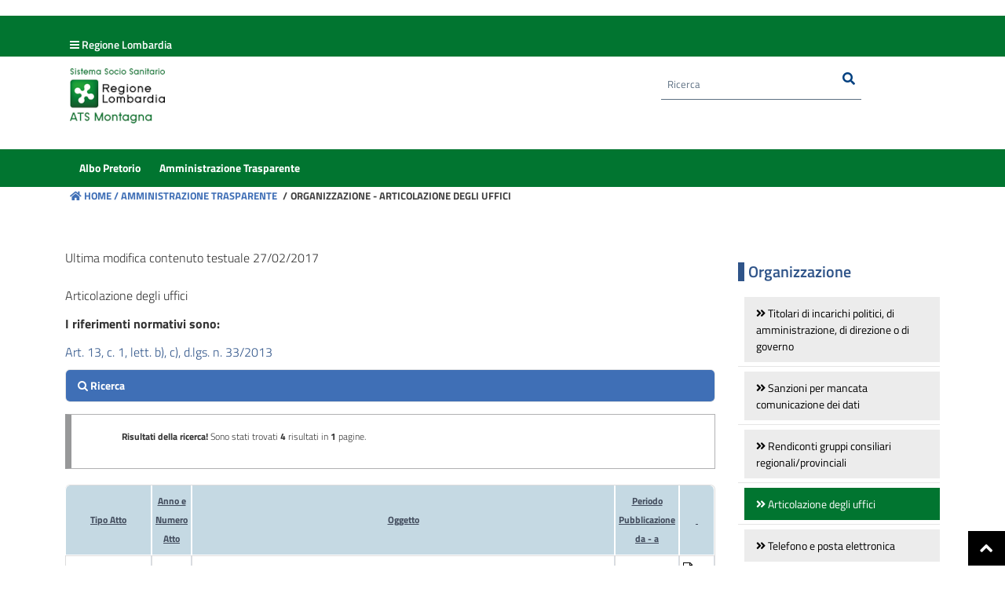

--- FILE ---
content_type: text/html;charset=UTF-8
request_url: https://albopretorio.ats-montagna.it/web/trasparenza/dettaglio-trasparenza?p_p_id=jcitygovmenutrasversaleleftcolumn_WAR_jcitygovalbiportlet&p_p_lifecycle=0&p_p_state=normal&p_p_mode=view&_jcitygovmenutrasversaleleftcolumn_WAR_jcitygovalbiportlet_current-page-parent=206&_jcitygovmenutrasversaleleftcolumn_WAR_jcitygovalbiportlet_current-page=210
body_size: 22971
content:
<!DOCTYPE html> <html class="aui ltr" dir="ltr" lang="it-IT"> <head> <title>dettaglio-sezione</title> <meta http-equiv="X-UA-Compatible" content="IE=edge,chrome=1" /> <meta name="viewport" content="width=device-width, initial-scale=1, shrink-to-fit=no"> <link href='https://albopretorio.ats-montagna.it/jcitygov-albi-theme/css/my_titillium_web.css' rel='stylesheet' type='text/css'> <link rel="icon" type="image/png" sizes="16x16" href="https://albopretorio.ats-montagna.it/jcitygov-albi-theme/images/favicon/favicon-16x16.png"> <link rel="icon" type="image/png" sizes="32x32" href="https://albopretorio.ats-montagna.it/jcitygov-albi-theme/images/favicon/favicon-32x32.png"> <link rel="apple-touch-icon" sizes="180x180" href="https://albopretorio.ats-montagna.it/jcitygov-albi-theme/images/favicon/apple-touch-icon.png"> <!-- <link rel="manifest" href="https://albopretorio.ats-montagna.it/jcitygov-albi-theme/images/favicon/site.webmanifest"> --> <link rel="stylesheet" href="https://albopretorio.ats-montagna.it/jcitygov-albi-theme/css/font-awesome.css"> <link rel="stylesheet" href="https://albopretorio.ats-montagna.it/jcitygov-albi-theme/css/themes/proton/style.css" /> <script>window.__PUBLIC_PATH__="https://albopretorio.ats-montagna.it/jcitygov-albi-theme/css/../fonts";</script> <script type="text/javascript" src="https://albopretorio.ats-montagna.it/jcitygov-albi-theme/js/bootstrap-italia.bundle.min.js"></script> <script type="text/javascript" src="https://albopretorio.ats-montagna.it/jcitygov-albi-theme/js/splide.min.js"></script> <script type="text/javascript" src="https://albopretorio.ats-montagna.it/jcitygov-albi-theme/js/jquery.validate.min.js"></script> <script type="text/javascript" src="https://albopretorio.ats-montagna.it/jcitygov-albi-theme/js/jquery-ui-1.12.0.js"></script> <script type="text/javascript" src="https://albopretorio.ats-montagna.it/jcitygov-albi-theme/js/jquery.countdown.min.js"></script> <!--<script type="text/javascript" src="https://albopretorio.ats-montagna.it/jcitygov-albi-theme/js/jquery.ui.datepicker-it.js"></script>--> <script type="text/javascript" src="https://albopretorio.ats-montagna.it/jcitygov-albi-theme/js/jquery.ajaxfileupload.js"></script> <script type="text/javascript" src="https://albopretorio.ats-montagna.it/jcitygov-albi-theme/js/jquery.steps.min.js"></script> <script type="text/javascript" src="https://albopretorio.ats-montagna.it/jcitygov-albi-theme/js/jquery.bootgrid.min.js"></script> <!--<script type="text/javascript" src="https://albopretorio.ats-montagna.it/jcitygov-albi-theme/js/bootstrap-datepicker.min.js"></script> <script type="text/javascript" src="https://albopretorio.ats-montagna.it/jcitygov-albi-theme/js/locales/bootstrap-datepicker.it.min.js"></script>--> <script type="text/javascript" src="https://albopretorio.ats-montagna.it/jcitygov-albi-theme/js/messages_it.js"></script> <!-- <script type="text/javascript" src="https://albopretorio.ats-montagna.it/jcitygov-albi-theme/js/accessibility.js"></script> --> <script type="text/javascript" src="https://albopretorio.ats-montagna.it/jcitygov-albi-theme/js/jstree.js"></script> <script type="text/javascript" src="https://albopretorio.ats-montagna.it/jcitygov-albi-theme/js/moment-with-locales.min.js"></script> <script type="text/javascript" src="https://albopretorio.ats-montagna.it/jcitygov-albi-theme/js/dropzone.js"></script> <script type="text/javascript" src="https://albopretorio.ats-montagna.it/jcitygov-albi-theme/js/scriptmenu.js"></script> <script type="text/javascript" src="https://albopretorio.ats-montagna.it/jcitygov-albi-theme/js/cookie.js"></script> <script type="text/javascript" src="https://albopretorio.ats-montagna.it/jcitygov-albi-theme/js/ouical.js"></script> <script type="text/javascript" src="https://albopretorio.ats-montagna.it/jcitygov-albi-theme/js/pagefreeze.js"></script> <script type="text/javascript" src="https://albopretorio.ats-montagna.it/jcitygov-albi-theme/js/angular/angular.min.js"></script> <script type="text/javascript" src="https://albopretorio.ats-montagna.it/jcitygov-albi-theme/js/angular/angular-touch.min.js"></script> <script type="text/javascript" src="https://albopretorio.ats-montagna.it/jcitygov-albi-theme/js/angular/ngDraggable.js"></script> <script type="text/javascript" src="https://albopretorio.ats-montagna.it/jcitygov-albi-theme/js/angular/sortable.js"></script> <script type="text/javascript" src="https://albopretorio.ats-montagna.it/jcitygov-albi-theme/js/angular/ui-ace.min.js"></script> <script type="text/javascript" src="https://albopretorio.ats-montagna.it/jcitygov-albi-theme/js/angular/ui-bootstrap-tpls-0.8.0.min.js"></script> <script type="text/javascript" src="https://albopretorio.ats-montagna.it/jcitygov-albi-theme/js/angular/ui-utils.min.js"></script> <script type="text/javascript" src="https://albopretorio.ats-montagna.it/jcitygov-albi-theme/js/angular/angular-route.js"></script> <script type="text/javascript" src="https://albopretorio.ats-montagna.it/jcitygov-albi-theme/js/angular/angular-sanitize.js"></script> <script type="text/javascript" src="https://albopretorio.ats-montagna.it/jcitygov-albi-theme/js/angular/i18n/angular-locale_it.js"></script> <script type="text/javascript" src="https://albopretorio.ats-montagna.it/jcitygov-albi-theme/js/Chart.min.js"></script> <script type="text/javascript" src="https://albopretorio.ats-montagna.it/jcitygov-albi-theme/js/print.min.js"></script><!-- stampa html o pdf direttamente --> <script type="text/javascript" src="https://albopretorio.ats-montagna.it/jcitygov-albi-theme/js/html2canvas.js"></script><!-- supporto canvas --> <script type="text/javascript" src="https://albopretorio.ats-montagna.it/jcitygov-albi-theme/js/jspdf.min.js"></script><!-- crea un pdf dall'html --> <script type="text/javascript" src="https://albopretorio.ats-montagna.it/jcitygov-albi-theme/js/jspdf.plugin.autotable.min.js"></script><!-- plugin jspdf table --> <style type="text/css">footer#footer{background-color:#303030;color:#f8f8f8};</style> <style type="text/css">.dockbar-user-notifications,.admin-links,.page-preview-controls,.site-add-controls,.toggle-controls,.nav-add-controls,.info-items,.info-link-container{display:none!important}#custom-logout{font-size:1.3em}</style> <meta content="text/html; charset=UTF-8" http-equiv="content-type" /> <link href="https://albopretorio.ats-montagna.it/jcitygov-albi-theme/images/favicon.ico" rel="Shortcut Icon" /> <link href="https&#x3a;&#x2f;&#x2f;albopretorio&#x2e;ats-montagna&#x2e;it&#x2f;web&#x2f;trasparenza&#x2f;dettaglio-trasparenza&#x3f;p_p_id&#x3d;jcitygovmenutrasversaleleftcolumn_WAR_jcitygovalbiportlet&#x26;p_p_lifecycle&#x3d;0&#x26;p_p_state&#x3d;normal&#x26;p_p_mode&#x3d;view&#x26;_jcitygovmenutrasversaleleftcolumn_WAR_jcitygovalbiportlet_current-page-parent&#x3d;206&#x26;_jcitygovmenutrasversaleleftcolumn_WAR_jcitygovalbiportlet_current-page&#x3d;210" rel="canonical" /> <link href="https://albopretorio.ats-montagna.it/web/trasparenza/dettaglio-trasparenza?p_p_id=jcitygovmenutrasversaleleftcolumn_WAR_jcitygovalbiportlet&p_p_lifecycle=0&p_p_state=normal&p_p_mode=view&_jcitygovmenutrasversaleleftcolumn_WAR_jcitygovalbiportlet_current-page-parent=206&_jcitygovmenutrasversaleleftcolumn_WAR_jcitygovalbiportlet_current-page=210" hreflang="x-default" rel="alternate" /> <link href="https&#x3a;&#x2f;&#x2f;albopretorio&#x2e;ats-montagna&#x2e;it&#x2f;web&#x2f;trasparenza&#x2f;dettaglio-trasparenza" hreflang="it-IT" rel="alternate" /> <link href="https&#x3a;&#x2f;&#x2f;albopretorio&#x2e;ats-montagna&#x2e;it&#x2f;en&#x2f;web&#x2f;trasparenza&#x2f;dettaglio-trasparenza" hreflang="en-US" rel="alternate" /> <link class="lfr-css-file" href="https&#x3a;&#x2f;&#x2f;albopretorio&#x2e;ats-montagna&#x2e;it&#x2f;jcitygov-albi-theme&#x2f;css&#x2f;aui&#x2e;css&#x3f;browserId&#x3d;other&#x26;themeId&#x3d;jcitygovalbi_WAR_jcitygovalbitheme&#x26;minifierType&#x3d;css&#x26;languageId&#x3d;it_IT&#x26;b&#x3d;6201&#x26;t&#x3d;1742305237000" rel="stylesheet" type="text/css" /> <link href="&#x2f;html&#x2f;css&#x2f;main&#x2e;css&#x3f;browserId&#x3d;other&#x26;themeId&#x3d;jcitygovalbi_WAR_jcitygovalbitheme&#x26;minifierType&#x3d;css&#x26;languageId&#x3d;it_IT&#x26;b&#x3d;6201&#x26;t&#x3d;1395156522000" rel="stylesheet" type="text/css" /> <link href="https://albopretorio.ats-montagna.it/html/portlet/wiki/css/main.css?browserId=other&amp;themeId=jcitygovalbi_WAR_jcitygovalbitheme&amp;minifierType=css&amp;languageId=it_IT&amp;b=6201&amp;t=1750238712000" rel="stylesheet" type="text/css" /> <link href="https://albopretorio.ats-montagna.it/jcitygov-albi-portlet/css/bootstrap-italia.min.css?browserId=other&amp;themeId=jcitygovalbi_WAR_jcitygovalbitheme&amp;minifierType=css&amp;languageId=it_IT&amp;b=6201&amp;t=1750258263000" rel="stylesheet" type="text/css" /> <link href="https://albopretorio.ats-montagna.it/jcitygov-albi-portlet/css/main.css?browserId=other&amp;themeId=jcitygovalbi_WAR_jcitygovalbitheme&amp;minifierType=css&amp;languageId=it_IT&amp;b=6201&amp;t=1750258263000" rel="stylesheet" type="text/css" /> <link href="https://albopretorio.ats-montagna.it/jcitygov-albi-portlet/css/jquery-ui.css?browserId=other&amp;themeId=jcitygovalbi_WAR_jcitygovalbitheme&amp;minifierType=css&amp;languageId=it_IT&amp;b=6201&amp;t=1750258263000" rel="stylesheet" type="text/css" /> <link href="https://albopretorio.ats-montagna.it/notifications-portlet/notifications/css/main.css?browserId=other&amp;themeId=jcitygovalbi_WAR_jcitygovalbitheme&amp;minifierType=css&amp;languageId=it_IT&amp;b=6201&amp;t=1750258169000" rel="stylesheet" type="text/css" /> <link href="https://albopretorio.ats-montagna.it/html/portlet/login/css/main.css?browserId=other&amp;themeId=jcitygovalbi_WAR_jcitygovalbitheme&amp;minifierType=css&amp;languageId=it_IT&amp;b=6201&amp;t=1750238712000" rel="stylesheet" type="text/css" /> <script type="text/javascript">var Liferay={Browser:{acceptsGzip:function(){return true},getMajorVersion:function(){return 131},getRevision:function(){return"537.36"},getVersion:function(){return"131.0"},isAir:function(){return false},isChrome:function(){return true},isFirefox:function(){return false},isGecko:function(){return true},isIe:function(){return false},isIphone:function(){return false},isLinux:function(){return false},isMac:function(){return true},isMobile:function(){return false},isMozilla:function(){return false},isOpera:function(){return false},isRtf:function(){return true},isSafari:function(){return true},isSun:function(){return false},isWap:function(){return false},isWapXhtml:function(){return false},isWebKit:function(){return true},isWindows:function(){return false},isWml:function(){return false}},Data:{NAV_SELECTOR:"#navigation",isCustomizationView:function(){return false},notices:[null]},ThemeDisplay:{getLayoutId:function(){return"12"},getLayoutURL:function(){return"https://albopretorio.ats-montagna.it/web/trasparenza/dettaglio-trasparenza"},getParentLayoutId:function(){return"11"},isPrivateLayout:function(){return"false"},isVirtualLayout:function(){return false},getBCP47LanguageId:function(){return"it-IT"},getCDNBaseURL:function(){return"https://albopretorio.ats-montagna.it"},getCDNDynamicResourcesHost:function(){return""},getCDNHost:function(){return""},getCompanyId:function(){return"10928"},getCompanyGroupId:function(){return"10966"},getDefaultLanguageId:function(){return"it_IT"},getDoAsUserIdEncoded:function(){return""},getLanguageId:function(){return"it_IT"},getParentGroupId:function(){return"11281"},getPathContext:function(){return""},getPathImage:function(){return"/image"},getPathJavaScript:function(){return"/html/js"},getPathMain:function(){return"/c"},getPathThemeImages:function(){return"https://albopretorio.ats-montagna.it/jcitygov-albi-theme/images"},getPathThemeRoot:function(){return"/jcitygov-albi-theme"},getPlid:function(){return"15939"},getPortalURL:function(){return"https://albopretorio.ats-montagna.it"},getPortletSetupShowBordersDefault:function(){return false},getScopeGroupId:function(){return"11281"},getScopeGroupIdOrLiveGroupId:function(){return"11281"},getSessionId:function(){return""},getSiteGroupId:function(){return"11281"},getURLControlPanel:function(){return"/group/control_panel?refererPlid=15939"},getURLHome:function(){return"https\x3a\x2f\x2falbopretorio\x2eats-montagna\x2eit\x2fweb\x2ftrasparenza"},getUserId:function(){return"10931"},getUserName:function(){return""},isAddSessionIdToURL:function(){return false},isFreeformLayout:function(){return false},isImpersonated:function(){return false},isSignedIn:function(){return false},isStateExclusive:function(){return false},isStateMaximized:function(){return false},isStatePopUp:function(){return false}},PropsValues:{NTLM_AUTH_ENABLED:false}};var themeDisplay=Liferay.ThemeDisplay;Liferay.AUI={getAvailableLangPath:function(){return"available_languages.jsp?browserId=other&themeId=jcitygovalbi_WAR_jcitygovalbitheme&colorSchemeId=01&minifierType=js&languageId=it_IT&b=6201&t=1395225824000"},getCombine:function(){return true},getComboPath:function(){return"/combo/?browserId=other&minifierType=&languageId=it_IT&b=6201&t=1395225824000&"},getFilter:function(){return"min"},getJavaScriptRootPath:function(){return"/html/js"},getLangPath:function(){return"aui_lang.jsp?browserId=other&themeId=jcitygovalbi_WAR_jcitygovalbitheme&colorSchemeId=01&minifierType=js&languageId=it_IT&b=6201&t=1395225824000"}};Liferay.authToken="mnX90BqY";Liferay.currentURL="\x2fweb\x2ftrasparenza\x2fdettaglio-trasparenza\x3fp_p_id\x3djcitygovmenutrasversaleleftcolumn_WAR_jcitygovalbiportlet\x26p_p_lifecycle\x3d0\x26p_p_state\x3dnormal\x26p_p_mode\x3dview\x26_jcitygovmenutrasversaleleftcolumn_WAR_jcitygovalbiportlet_current-page-parent\x3d206\x26_jcitygovmenutrasversaleleftcolumn_WAR_jcitygovalbiportlet_current-page\x3d210";Liferay.currentURLEncoded="%2Fweb%2Ftrasparenza%2Fdettaglio-trasparenza%3Fp_p_id%3Djcitygovmenutrasversaleleftcolumn_WAR_jcitygovalbiportlet%26p_p_lifecycle%3D0%26p_p_state%3Dnormal%26p_p_mode%3Dview%26_jcitygovmenutrasversaleleftcolumn_WAR_jcitygovalbiportlet_current-page-parent%3D206%26_jcitygovmenutrasversaleleftcolumn_WAR_jcitygovalbiportlet_current-page%3D210";</script> <script src="/html/js/barebone.jsp?browserId=other&amp;themeId=jcitygovalbi_WAR_jcitygovalbitheme&amp;colorSchemeId=01&amp;minifierType=js&amp;minifierBundleId=javascript.barebone.files&amp;languageId=it_IT&amp;b=6201&amp;t=1395225824000" type="text/javascript"></script> <script type="text/javascript">Liferay.Portlet.list=["36","jcitygovcontenutotrasversale_WAR_jcitygovalbiportlet","jcitygovmenutrasversaleleftcolumn_WAR_jcitygovalbiportlet","jcitygovmenutrasversalefull_WAR_jcitygovalbiportlet","85","58"];</script> <script src="https://albopretorio.ats-montagna.it/jcitygov-albi-portlet/js/fix-font-path.js?browserId=other&amp;minifierType=js&amp;languageId=it_IT&amp;b=6201&amp;t=1750258263000" type="text/javascript"></script> <script src="https://albopretorio.ats-montagna.it/jcitygov-albi-portlet/js/bootstrap-italia.bundle.min.js?browserId=other&amp;minifierType=js&amp;languageId=it_IT&amp;b=6201&amp;t=1750258263000" type="text/javascript"></script> <script src="https://albopretorio.ats-montagna.it/jcitygov-albi-portlet/js/jquery-ui.js?browserId=other&amp;minifierType=js&amp;languageId=it_IT&amp;b=6201&amp;t=1750258263000" type="text/javascript"></script> <link class="lfr-css-file" href="https&#x3a;&#x2f;&#x2f;albopretorio&#x2e;ats-montagna&#x2e;it&#x2f;jcitygov-albi-theme&#x2f;css&#x2f;main&#x2e;css&#x3f;browserId&#x3d;other&#x26;themeId&#x3d;jcitygovalbi_WAR_jcitygovalbitheme&#x26;minifierType&#x3d;css&#x26;languageId&#x3d;it_IT&#x26;b&#x3d;6201&#x26;t&#x3d;1742305237000" rel="stylesheet" type="text/css" /> <style type="text/css">span[title='Accedi']{display:none!important}#wrapper #banner .header-top{color:#fff!important;background-color:#017530!important}#wrapper #banner .button-link-navigation{text-transform:none!important;color:#fff!important}#wrapper #banner .header-bottom{background-color:#fff!important}.portlet-breadcrumb .breadcrumb{background-color:unset}#wrapper #banner .site-title p{padding-left:61px;color:#000!important;margin:-12px;font-style:normal}#wrapper #banner .site-title span{text-transform:none!important;color:#000!important;line-height:75px}.aui #wrapper #navigation ul li a:hover,.aui #wrapper #navigation ul li.selected a,.aui #wrapper #navigation,.aui #wrapper #navigation ul li.selected,.aui #wrapper #navigation ul li a,.aui #wrapper #navigation ul li:hover,.aui #wrapper #navigation ul li.lfr-nav-item.selected.active:hover{background-color:#017530!important;color:#fff!important}.aui #wrapper #navigation ul li a:hover,.aui #wrapper #navigation ul li.selected a,.aui #wrapper #navigation ul li.selected a:hover{background-color:#017530!important;color:#fff!important}.aui footer .footer-logo .logo img{height:40px}#wrapper #banner .site-title .logo img{height:75px}.jcitygov-menu-trasversale-left-column .leafContainer{background-color:#017530!important;color:#fff!important}.jcitygov-menu-trasversale-left-column .leafContainerInside ul li a.selected{background-color:#017530!important;color:#fff!important}.jcitygov-menu-trasversale-left-column .leafContainer a{color:#fff!important}.jcitygov-menu-trasversale-left-column .leafContainer h3{color:#fff!important}.jcitygov-menu-trasversale-left-column .leafContainerInside ul li a:hover{background-color:#017530!important}.jcitygov-menu-trasversale-left-column .leafContainer a.closer{background-color:#fff!important;color:#000!important}#navigation{border:none!important;height:unset!important;box-shadow:none!important}#wrapper #banner .site-title .logo img{display:none}#wrapper #banner .site-title span{display:none}#wrapper #banner .site-title span{background:url(https://albopretorio.ats-montagna.it/documents/10954/0/ats-montagna.stemma.testata.png/66a7e644-c940-474e-a0be-213e8deb4991) no-repeat top left!important;width:auto!important;height:80px!important;display:block!important;overflow:hidden!important;line-height:9999em!important}.aui body.homepage .portlet-breadcrumb{display:inherit;background-color:unset}</style> <style type="text/css">#p_p_id_jcitygovmenutrasversaleleftcolumn_WAR_jcitygovalbiportlet_{border-width:;border-style:}#p_p_id_jcitygovmenutrasversalefull_WAR_jcitygovalbiportlet_{border-width:;border-style:}</style> <link rel="stylesheet" href="https://albopretorio.ats-montagna.it/jcitygov-albi-theme/css/splide-core.min.css"> <link rel="stylesheet" href="https://albopretorio.ats-montagna.it/jcitygov-albi-theme/css/bootstrap-italia.min.css"> <!-- FONTAWESOME CSS <link rel="stylesheet" href="https://albopretorio.ats-montagna.it/jcitygov-albi-theme/css/fontawesome.min.css"> <link rel="stylesheet" href="https://albopretorio.ats-montagna.it/jcitygov-albi-theme/css/brands.min.css"> <link rel="stylesheet" href="https://albopretorio.ats-montagna.it/jcitygov-albi-theme/css/solid.min.css"> --> <link rel="stylesheet" href="https://albopretorio.ats-montagna.it/jcitygov-albi-theme/css/all.min.css"> <!-- Link to jstree css--> <link rel="stylesheet" href="https://albopretorio.ats-montagna.it/jcitygov-albi-theme/css/themes/default/style.min.css"> <!-- Animate CSS <link rel="stylesheet" href="https://albopretorio.ats-montagna.it/jcitygov-albi-theme/css/animate/animate.css"> <link rel="stylesheet" href="https://albopretorio.ats-montagna.it/jcitygov-albi-theme/css/animate/menuresponsive.css">--> <!-- Link to bootgrid css--> <link rel="stylesheet" href="https://albopretorio.ats-montagna.it/jcitygov-albi-theme/css/bootgrid/jquery.bootgrid.min.css"> <!-- Link to jstree css--> <link rel="stylesheet" href="https://albopretorio.ats-montagna.it/jcitygov-albi-theme/css/themes/default/style.css"> <!-- DROPZONE CSS--> <link rel="stylesheet" href="https://albopretorio.ats-montagna.it/jcitygov-albi-theme/css/dropzone/basic.css"> <link rel="stylesheet" href="https://albopretorio.ats-montagna.it/jcitygov-albi-theme/css/dropzone/dropzone.css"> <link rel="stylesheet" href="https://albopretorio.ats-montagna.it/jcitygov-albi-theme/css/bootstrap/bootstrap-datepicker.min.css"> <link rel="stylesheet" href="https://albopretorio.ats-montagna.it/jcitygov-albi-theme/css/ouical.css"> <link rel="stylesheet" href="https://albopretorio.ats-montagna.it/jcitygov-albi-theme/css/Chart.min.css"> <style> .aui a, .aui .pager li>a, .aui .pager li>span, .aui body.homepage .title-page h2, .jcitygov-menu-trasversale-left-column .leafContainer .closer, .aui .btn, .jcitygov-menu-trasversale-left-column #menuTrasparenza ul li a, .jcitygov-menu-trasversale-left-column .leafContainerInside ul li a i, .aui footer .fast-menu a:hover, .portlet-breadcrumb .breadcrumb li a, .portlet-breadcrumb .breadcrumb li a:hover, .jcitygov-menu-trasversale-left-column ul.parent ul li a:hover, .jcitygov-menu-trasversale-left-column ul.parent ul li i, .portlet-breadcrumb .breadcrumb li a {color:} .aui a:hover, .jcitygov-menu-trasversale-left-column #menuTrasparenza ul li a:hover, .aui h1.portlet-title, .aui footer .fast-menu a, h1.portlet-title, .jcitygov-menu-trasversale-left-column .leafContainer .closer:hover {color:} #wrapper #banner .header-bottom, .aui .btn.btn-primary, .aui .btn.btn-primary:hover, .aui .btn:hover, .jcitygov-menu-trasversale-left-column .leafContainer, .jcitygov-menu-trasversale-left-column .leafContainerInside ul li a:hover, .jcitygov-menu-trasversale-left-column .leafContainerInside ul li a.selected, .aui footer .fast-menu, .jcitygov-menu-trasversale-left-column ul.parent ul li a.selected {background-color:} #wrapper #banner .header-top {background-color:} .title-page h2, .portlet-wiki #contenuto h1 span {color:!important; border-color:!important} .jcitygov-menu-trasversale-left-column .leafContainerInside h4 {color:; border-color:} span.portlet-title, .aui a:hover, #wrapper #banner .servizi_title, .aui footer a, .aui #wrapper #navigation ul li.selected a, .aui .pager li>a, .aui .pager li>span {color:;} #navigation ul li.selected, #navigation ul li.selected a, #navigation ul li a:hover, .aui .btn.btn-primary, .aui .btn:hover, .aui .navbar .nav>.active>a, .aui .navbar .nav>.active>a:hover, .aui .navbar .nav>.active>a:focus, .aui #wrapper #navigation ul li a:hover {background-color:} .aui .nav-tabs li.active a,.aui .nav-tabs li.tab.active a, #p_p_id_CruscottoTipoIstanza_WAR_jcitygovcruscottotipoistanzaportlet_ .table-list .list-heading div, #p_p_id_sintesiricerca_WAR_jcitygovsgpibackendportlet_ .table-list .list-heading div, #p_p_id_ListaIstanzePortlet_WAR_jcitygovlistaistanzeportlet_ .table-list .list-heading div, #p_p_id_ListaPratichePortlet_WAR_jcitygovlistapraticheportlet_ .table-list .list-heading div {color:;} #navigation ul li a {background-color:;} .aui #wrapper #navigation ul li {border-color:} .aui #wrapper #navigation ul li:hover {border-color:} .aui #wrapper #navigation ul li.selected a:hover {background-color:white;color:;} .aui #wrapper #navigation ul li:hover {border-color:#9f9f9f} .aui a {color:;} #p_p_id_CruscottoTipoIstanza_WAR_jcitygovcruscottotipoistanzaportlet_, #p_p_id_sintesiricerca_WAR_jcitygovsgpibackendportlet_, #p_p_id_ListaIstanzePortlet_WAR_jcitygovlistaistanzeportlet_, #p_p_id_ListaPratichePortlet_WAR_jcitygovlistapraticheportlet_ { .title {background-color: ;} .table-list div {color: ;} .accordion-group .accordion-heading.search .accordion-toggle {background-color: ;} .accordion-group .accordion-heading .accordion-toggle {color: ;} } .aui .social ul.icon_list li a:hover {color:;border-color:;} #p_p_id_CruscottoTipoIstanza_WAR_jcitygovcruscottotipoistanzaportlet_ .navbar-inner.navbar-cruscottotipoistanza-dettmenu .ul-nav-dettaglio li a {background-color: ;} #p_p_id_CruscottoTipoIstanza_WAR_jcitygovcruscottotipoistanzaportlet_ .navbar-inner.navbar-cruscottotipoistanza-dettmenu .ul-nav-dettaglio li.active a {background-color: ;} #p_p_id_CruscottoTipoIstanza_WAR_jcitygovcruscottotipoistanzaportlet_ .navbar-inner .btn:hover, #p_p_id_CruscottoTipoIstanza_WAR_jcitygovcruscottotipoistanzaportlet_ .accordion-group .accordion-heading.search .accordion-toggle, #p_p_id_sintesiricerca_WAR_jcitygovsgpibackendportlet_ .accordion-group .accordion-heading.search .accordion-toggle, #p_p_id_ListaIstanzePortlet_WAR_jcitygovlistaistanzeportlet_ .accordion-group .accordion-heading.search .accordion-toggle, #p_p_id_ListaPratichePortlet_WAR_jcitygovlistapraticheportlet_ .accordion-group .accordion-heading.search .accordion-toggle {background-color:;} #_ListaPratichePortlet_WAR_jcitygovlistapraticheportlet_removeFilter, #_ListaPratichePortlet_WAR_jcitygovlistapraticheportlet_removeFilter:hover, #_ListaIstanzePortlet_WAR_jcitygovlistaistanzeportlet_removeFilter, #_ListaIstanzePortlet_WAR_jcitygovlistaistanzeportlet_removeFilter:hover {color: ;} #p_p_id_CruscottoTipoIstanza_WAR_jcitygovcruscottotipoistanzaportlet_ .btn:hover {background-color: ;} #p_p_id_SelezionaIstanza_WAR_jcitygovselezionaistanzeportlet_ .myToggler .header.menu-header-trasparenza.toggler-header-expanded {color:;border-color:;} #p_p_id_SelezionaIstanza_WAR_jcitygovselezionaistanzeportlet_ .myToggler .toggler-content-expanded {border-bottom:2px solid ;} #p_p_id_SelezionaIstanza_WAR_jcitygovselezionaistanzeportlet_ .myToggler .toggler-content-expanded .toggler-header-expanded {color:;} #p_p_id_SelezionaIstanza_WAR_jcitygovselezionaistanzeportlet_ .myToggler .toggler-content-expanded .toggler-header-expanded:hover {color:!important;} #p_p_id_AvviaIstanza_WAR_jcitygovselezionaistanzeportlet_ {border-bottom-color:;border-top-color:;} #p_p_id_AvviaIstanza_WAR_jcitygovselezionaistanzeportlet_ .avvia-istanza-container .avvia-istanza-title {color:;} #p_p_id_GestioneIstanze_WAR_jcitygovgestioneistanzeportlet_ legend, #p_p_id_GestioneIstanze_WAR_jcitygovgestioneistanzeportlet_ div.dynamic-element .sgpi-label {color:;} #p_p_id_GestioneIstanze_WAR_jcitygovgestioneistanzeportlet_ div.well.sgpi-header {background-color: ; border-color: ;} #p_p_id_CruscottoTipoIstanza_WAR_jcitygovcruscottotipoistanzaportlet_ .navbar-inner .input-append>button {background-color: ;} #p_p_id_CruscottoTipoIstanza_WAR_jcitygovcruscottotipoistanzaportlet_ .btn.btn_sgpi, #p_p_id_sintesiricerca_WAR_jcitygovsgpibackendportlet_ .btn.btn_sgpi, #p_p_id_ListaIstanzePortlet_WAR_jcitygovlistaistanzeportlet_ .btn.btn_sgpi, #p_p_id_ListaPratichePortlet_WAR_jcitygovlistapraticheportlet_ .btn.btn_sgpi {background-color: ;} #p_p_id_SelezionaIstanza_WAR_jcitygovselezionaistanzeportlet_ .myToggler .header.menu-header-trasparenza.toggler-header-expanded+.toggler-content-wrapper .toggler-content-expanded {border-bottom:2px solid !important;} #p_p_id_GestioneIstanze_WAR_jcitygovgestioneistanzeportlet_ .nav-tabs li.active a, #p_p_id_GestioneIstanze_WAR_jcitygovgestioneistanzeportlet_ .nav-tabs li.active a:hover {color:!important;} .divtreeviewtab .jstree-container-ul>li {color:;} .aui .portlet-login .access .link {background-color: ;} .aui .portlet-login h2 {color: ;border-bottom-color:} .menu-header .toggleMenu {color: ;} #p_p_id_DichiarazionePresenze_WAR_jcitygovimpostasoggiornoportlet_ .btnBlue, #p_p_id_RegistroPresenze_WAR_jcitygovimpostasoggiornoportlet_ .btnBlue, #p_p_id_CaricamentoRegistroPresenze_WAR_jcitygovimpostasoggiornoportlet_ .btnBlue, #p_p_id_Modello21DichiarazionePresenze_WAR_jcitygovimpostasoggiornoportlet_ .btnBlue { background-color: ; } #p_p_id_estrattocontolistatributi_WAR_jcitygovestrattocontoportlet_ .span12.intestatarioEstrattoConto { background-color: ; } #p_p_id_estrattocontosintesi_WAR_jcitygovestrattocontoportlet_ .span12.intestatarioEstrattoConto { background-color: ; } #p_p_id_estrattocontodettaglio_WAR_jcitygovestrattocontoportlet_ .span12.intestatarioEstrattoConto { background-color: ; } #_estrattocontolistatributi_WAR_jcitygovestrattocontoportlet_lista_tributi .accordion-group .accordion-heading .accordion-toggle, #_estrattocontosintesi_WAR_jcitygovestrattocontoportlet_sintesi .accordion-group .accordion-heading .accordion-toggle, #_estrattocontodettaglio_WAR_jcitygovestrattocontoportlet_dettaglioSinistra .accordion-group .accordion-heading .accordion-toggle, #_estrattocontodettaglio_WAR_jcitygovestrattocontoportlet_dettaglioDestra .accordion-group .accordion-heading .accordion-toggle { background-color: ; } @media (max-width: 767px){ #_estrattocontosintesi_WAR_jcitygovestrattocontoportlet_sintesi .accordion-heading.toggler-header.toggler-header-expanded .accordion-toggle, #_estrattocontolistatributi_WAR_jcitygovestrattocontoportlet_lista_tributi .tributoWrapper .accordion-heading.toggler-header.toggler-header-expanded .accordion-toggle{ background-color: ; } #_estrattocontosintesi_WAR_jcitygovestrattocontoportlet_sintesi .accordion-heading.toggler-header.toggler-header-collapsed .accordion-toggle, #_estrattocontolistatributi_WAR_jcitygovestrattocontoportlet_lista_tributi .tributoWrapper .accordion-heading.toggler-header.toggler-header-collapsed .accordion-toggle{ background-color: ; } } #p_p_id_estrattocontolistatributo_WAR_jcitygovestrattocontoportlet_ .listaTributi .dettaglioListatributo { background: ; } #p_p_id_estrattocontolistatributi_WAR_jcitygovestrattocontoportlet_ .listaTributi .dettaglioListatributo { background: ; } #p_p_id_estrattocontodettaglio_WAR_jcitygovestrattocontoportlet_ .listaTributi .dettaglioListatributo { background: ; } #p_p_id_estrattocontodettaglio_WAR_jcitygovestrattocontoportlet_ .titoloDettaglio { background: ; } #p_p_id_estrattocontolistatributo_WAR_jcitygovestrattocontoportlet_ .btn.span3 { background: ; } #p_p_id_estrattocontolistatributi_WAR_jcitygovestrattocontoportlet_ .btn.span3 { background: ; } #p_p_id_estrattocontodettaglio_WAR_jcitygovestrattocontoportlet_ .btn.span3 { background: ; } .jcitygov-posizioni-tributarie-portlet .title { background-color: !important; } .jcitygov-posizioni-tributarie-portlet .title .control-group a { background: ; color:; } .jcitygov-posizioni-tributarie-portlet .box h4 { background-color:; } .jcitygov-posizioni-tributarie-portlet .box h5 { background-color:; color:; } .jcitygov-posizioni-tributarie-portlet .dettaglio-pos-trib .accordion-group .accordion-heading .accordion-toggle { background-color:; } .jcitygov-posizioni-tributarie-portlet .btn.span12.btn-dichirazioni { background: ; color: ; } #p_p_id_jcitygovcarrelloportlet_WAR_jcitygovcarrelloportlet_ .span12.ilMioCarrelloTitle { background-color: ; color:; } </style> <script type="text/javascript">$(document).ready(function(){$(".scrollToTop").click(function(){$("html, body").animate({scrollTop:0},600);return false})});</script> </head> <body screen_capture_injected="true" cz-shortcut-listen="true" class=" yui3-skin-sam controls-visible signed-out public-page site" style="overflow: visible;" dir="ltr"> <body class=" yui3-skin-sam controls-visible signed-out public-page site"> <div class="portlet-boundary portlet-boundary_145_ portlet-static portlet-static-end portlet-borderless portlet-dockbar " id="p_p_id_145_" > <span id="p_145"></span> <div class="navbar navbar-static-top dockbar" id="_145_dockbar" data-namespace="_145_" > <div class="navbar-inner"> <div class="container"> <a class="btn btn-navbar" id="_145_navSiteNavigationNavbarBtn" data-navId="_145_navSiteNavigation"><i class="icon-reorder"></i></a><a class="btn btn-navbar" id="_145_navAddControlsNavbarBtn" data-navId="_145_navAddControls"><i class="icon-pencil"></i></a><a class="btn btn-navbar" id="_145_navAccountControlsNavbarBtn" data-navId="_145_navAccountControls"><i class="icon-user"></i></a> <div class="collapse nav-collapse" id="_145_navSiteNavigationNavbarCollapse"> <ul aria-label="Barra del menù" class="nav nav-navigation" id="_145_navSiteNavigation" role="menubar" > </ul> </div> <div class="collapse nav-collapse" id="_145_navAddControlsNavbarCollapse"> <ul aria-label="Controlli Impaginazione" class="nav nav-add-controls" id="_145_navAddControls" role="menubar" > </ul> </div> <div class="collapse nav-collapse" id="_145_navAccountControlsNavbarCollapse"> <ul aria-label="Barra del menù" class="nav nav-account-controls" id="_145_navAccountControls" role="menubar" > <li class="divider-vertical " id="awmi_" role="presentation" > </li> <span title='Accedi' class="fas fa-user-circle" style="visibility: hidden;"> <a href="https://albopretorio.ats-montagna.it/c/portal/login?p_l_id=15939" class="btn-login">Accedi </a></span> </ul> </div> </div> </div> </div> <div class="dockbar-messages" id="_145_dockbarMessages"> <div class="header"></div> <div class="body"></div> <div class="footer"></div> </div> <script type="text/javascript">AUI().use("liferay-dockbar",function(a){(function(){Liferay.Dockbar.init("#_145_dockbar");var b=a.all(".portlet-column-content.customizable");if(b.size()>0){b.get("parentNode").addClass("customizable")}})()});</script> </div> <div id="wrapper"> <header id="banner" role="banner"> <div class="header-top"> <div class="container"> <div class="row-fluid"> <div class="span6"> <span id="button-link-sidebar" class="button-link-navigation"> <span class="icon-reorder"></span> </span> <span class="button-link-navigation"> Regione Lombardia </span> </div> </div> </div> </div> <div class="header-bottom"> <div class="container"> <div class="row-fluid"> <div class="span12"> <div class="site-title span8"> <a class="logo default-logo" href="https://www.ats-montagna.it" title="Go to ATS della Montagna"> <img alt="trasparenza" title="trasparenza" height="51" src="/documents/10954/0/ats-montagna.stemma.footer.png/de85f645-ab58-45cc-9e44-e9b86d3a401d" width="51" /> </a> <a href="https://www.ats-montagna.it"><span>ATS della Montagna</span></a> <p></p> </div> <div class="span3 it-right-zone"> <div class="form-group"> <input type="text" minlength="3" class="text-primary autocomplete" autocomplete="on" placeholder="Ricerca"
							    id="keyword"
							    name="keyword" aria-labelledby="labelKeyword">
							   <a href="/web/trasparenza/risultati-ricerca" id="search-link">
							  <span class="autocomplete-icon text-primary fas fa-search" aria-hidden="true">
							   </span><span class="sr-only">Ricerca</span>
							   </a>
							  <span id="labelKeyword" class="sr-only">Cerca nel sito</span>
						   </div>
				        </div>
				        				</div>
				</div>
		</div>
	<nav class="sort-pages modify-pages navbar site-navigation" id="navigation" role="navigation">
	<div class="navbar-inner" id="theonlynameofdivinwholeuniverse">
		<div class="collapse nav-collapse">
		  <div class="container">
			<ul aria-label="Pagine Sito" class="nav nav-collapse" role="menubar">
				
					
					
					<li class="lfr-nav-item" id="layout_13"  role="presentation">
						<a tabindex="0" aria-labelledby="layout_13"  class="" href="https&#x3a;&#x2f;&#x2f;albopretorio&#x2e;ats-montagna&#x2e;it&#x2f;web&#x2f;trasparenza&#x2f;menu-albo-pretorio"  role="menuitem" title="Albo Pretorio">
							<span>























































 Albo Pretorio </span>
						</a>

											</li>
				
										
					
					<li class="lfr-nav-item selected active" id="layout_11" aria-selected='true' role="presentation">
						<a tabindex="0" aria-labelledby="layout_11"  class="" href="https&#x3a;&#x2f;&#x2f;albopretorio&#x2e;ats-montagna&#x2e;it&#x2f;web&#x2f;trasparenza&#x2f;menu-trasparenza"  role="menuitem" title="Amministrazione Trasparente">
							<span>























































 Amministrazione Trasparente </span>
						</a>

											</li>
							</ul>
		  </div>
		</div>
	</div>
</nav>

<script>
	Liferay.Data.NAV_LIST_SELECTOR = '#theonlynameofdivinwholeuniverse';
</script>	</header>
		
			<div id="content-content">
		<div class="portlet-breadcrumb">
			<div class="container">
								<ul class="breadcrumb"> 
		            <li>
		            	<a href="https://albopretorio.ats-montagna.it/web/trasparenza"><span class="fa fa-home">&nbsp;</span>Home&nbsp;/</a>
		            </li> 
		            		                <li>
		                	<a href="/web/trasparenza/menu-trasparenza">&nbsp;Amministrazione Trasparente</a>
		                	<span class="divider">&nbsp;/&nbsp;</span>
		                </li> 
		            		            <li class="last"><span class="divider">&nbsp;</span>dettaglio-sezione</li>
		        </ul>
			</div>
		</div>
		<section id="content" class="container">
			
			<div class="row-fluid title-page">
				<span>dettaglio-sezione</span>
			</div>
			
							







































































































<div class="jcitygov-albi-layout-75-25" id="main-content" role="main">
	<div class="portlet-layout row-fluid">
		<div class="portlet-column portlet-column-first span9" id="column-1">
			<div class="portlet-dropzone portlet-column-content portlet-column-content-first" id="layout-column_column-1">



























































	

	<div class="portlet-boundary portlet-boundary_36_  portlet-static portlet-static-end portlet-borderless portlet-wiki " id="p_p_id_36_" >
		<span id="p_36"></span>



	
	
	

		
























































	
	
	
	
	

		

		
			
			

				

				<div class="portlet-borderless-container" style="">
					

					


	<div class="portlet-body">



	
		
			
			
				
					



























































































































	

				

				
					
					
						


	
	
		



































































	
	
		
	







	
	
	


		

		

		<div class="page-categorization">
			<div class="page-categories">
				























































	




			</div>

			<div class="page-tags">
				
























































			</div>
		</div>

		<div>
			





	<div class="wiki-body">
		
			
			
			
				
				
			
		
	</div>




		</div>

		



	





	

					
				
			
		
	
	



	</div>

				</div>

				
			
		
	


	





		
	</div>
































































	

	<div class="portlet-boundary portlet-boundary_jcitygovcontenutotrasversale_WAR_jcitygovalbiportlet_  portlet-static portlet-static-end portlet-borderless jcitygov-contenuto-trasversale " id="p_p_id_jcitygovcontenutotrasversale_WAR_jcitygovalbiportlet_" >
		<span id="p_jcitygovcontenutotrasversale_WAR_jcitygovalbiportlet"></span>



	
	
	

		

			
				
					
						
					
























































	
	
	
	
	

		

		
			
			

				

				<div class="portlet-borderless-container" style="">
					

					


	<div class="portlet-body">



	
		
			
			
				
					



























































































































	

				

				
					
					
						


	

		



































 





<script type="text/javascript">

function visualizzaCaricamento() {
	
}


function nascondiCaricamento() {
	
}

function visualizzaAttuale() {
	document.getElementById( 'attuale' )		.className = "tab-pane active";
	document.getElementById( 'precedente' )		.className = "tab-pane";
	document.getElementById( 'pill-precedente' ).className = "span6 ctBtn";
	document.getElementById( 'pill-attuale' )	.className = "span6 ctBtn active";
}

function visualizzaPrecedente() {
	document.getElementById( 'attuale' )		.className = "tab-pane";
	document.getElementById( 'precedente' )		.className = "tab-pane active";
	document.getElementById( 'pill-precedente' ).className = "span6 ctBtn active";
	document.getElementById( 'pill-attuale' )	.className = "span6 ctBtn";
}

jQuery(function() {
	jQuery('#pill-precedente, #pill-precedente a').click(function(event) {
		event.preventDefault();
		visualizzaPrecedente();
	})
	
	jQuery('#pill-attuale, #pill-attuale a').click(function(event) {
		event.preventDefault();
		visualizzaAttuale();
	})
});

</script>



	
	

					
				
			
		
	
	



	</div>

				</div>

				
			
		
	

				
				
			

		

	





		
	</div>




</div>
		</div>
		<div class="portlet-column portlet-column-last span3" id="column-2">
			<div class="portlet-dropzone portlet-column-content portlet-column-content-last" id="layout-column_column-2">



























































	

	<div class="portlet-boundary portlet-boundary_jcitygovmenutrasversaleleftcolumn_WAR_jcitygovalbiportlet_  portlet-static portlet-static-end portlet-borderless jcitygov-menu-trasversale-left-column " id="p_p_id_jcitygovmenutrasversaleleftcolumn_WAR_jcitygovalbiportlet_" >
		<span id="p_jcitygovmenutrasversaleleftcolumn_WAR_jcitygovalbiportlet"></span>



	
	
	

		

			
				
					
						
					
























































	
	
	
	
	

		

		
			
			

				

				<div class="portlet-borderless-container" style="">
					

					


	<div class="portlet-body">



	
		
			
			
				
					



























































































































	

				

				
					
					
						


	

		




































<!-- 
	PER BUSSOLA MAGELLANO:
	Ho aggiunto alcune voci nascoste per superare la verifica della bussola di magellano.
	Le informazioni erano già presenti tutte ma la bussola non riusciva a rilevarle.
		
	Per ulteriori informazioni su come la bussola di magellano effettua la verifica, andare sui wiki di progetto sotto la voce AMT5.
 -->

<!-- TESTATA MENU -->
<div id="menuTrasparenza">
	<div
		>
		<div class="menu-trasparenza-titolo home-trasparenza">
			<strong></strong> <small></small>
		</div>
		<div id="wikiTitlePreferences" style="display: none;">FrontPage</div>
	</div>
	<ul>
	<!-- per bussola magellano -->
	<a href="https://albopretorio.ats-montagna.it/web/trasparenza/dettaglio-trasparenza?p_p_id=jcitygovmenutrasversaleleftcolumn_WAR_jcitygovalbiportlet&p_p_lifecycle=0&p_p_state=normal&p_p_mode=view&_jcitygovmenutrasversaleleftcolumn_WAR_jcitygovalbiportlet_current-page-parent=206&_jcitygovmenutrasversaleleftcolumn_WAR_jcitygovalbiportlet_current-page=210" style="display: none;">Amministrazione trasparente</a>
	
<!-- VOCI MENU -->
	
	</ul>
</div>



		<div class="leafContainerInside">
			<ul>

					<h4>Organizzazione</h4>

					<li style='font-size: small; margin-left: 8px;'>
						
					
						<a id="menu-item-header-207" style="display: block; text-decoration: none;"
						class="albiVoceMenu menu-item-header-207 menu-item-header trasparenza-header-collapsed foglia foglia menu-item-parent-206  menu-header-trasparenza menu-item-trasparenza"
						data-currentTypeMenu="DEFAULT"
						data-wikiTitlePreferences="FrontPage"
						data-resource="Organizzazione - Titolari di incarichi politici, di amministrazione, di direzione o di governo"
						data-parentid="207"
						data-mainurl="/web/trasparenza/papca-g/-/papca/igrid/246"
						data-alternateurl=""
						data-idmenuitem="207" data-idparentitem="206"
						data-idfirstchild="0" data-isFoglia="true"
						data-id-pubb='' data-id-sogg='' data-id-gara='' data-id-ben=''
						tabindex="0" role="link" onclick="return false;" href="#"><span class="fa fa-angle-double-right"></span> <span>Titolari di incarichi politici, di amministrazione, di direzione o di governo</span></a>
						
					
					
					</li>
					<hr>

					<li style='font-size: small; margin-left: 8px;'>
						
					
						<a id="menu-item-header-208" style="display: block; text-decoration: none;"
						class="albiVoceMenu menu-item-header-208 menu-item-header trasparenza-header-collapsed foglia foglia menu-item-parent-206  menu-header-trasparenza menu-item-trasparenza"
						data-currentTypeMenu="DEFAULT"
						data-wikiTitlePreferences="FrontPage"
						data-resource="Organizzazione - Sanzioni per mancata comunicazione dei dati"
						data-parentid="208"
						data-mainurl="/web/trasparenza/papca-g/-/papca/igrid/245"
						data-alternateurl=""
						data-idmenuitem="208" data-idparentitem="206"
						data-idfirstchild="0" data-isFoglia="true"
						data-id-pubb='' data-id-sogg='' data-id-gara='' data-id-ben=''
						tabindex="0" role="link" onclick="return false;" href="#"><span class="fa fa-angle-double-right"></span> <span>Sanzioni per mancata comunicazione dei dati</span></a>
						
					
					
					</li>
					<hr>

					<li style='font-size: small; margin-left: 8px;'>
						
					
						<a id="menu-item-header-209" style="display: block; text-decoration: none;"
						class="albiVoceMenu menu-item-header-209 menu-item-header trasparenza-header-collapsed foglia foglia menu-item-parent-206  menu-header-trasparenza menu-item-trasparenza"
						data-currentTypeMenu="DEFAULT"
						data-wikiTitlePreferences="FrontPage"
						data-resource="Organizzazione - Rendiconti gruppi consiliari regionali/provinciali"
						data-parentid="209"
						data-mainurl="/web/trasparenza/papca-g/-/papca/igrid/244"
						data-alternateurl=""
						data-idmenuitem="209" data-idparentitem="206"
						data-idfirstchild="0" data-isFoglia="true"
						data-id-pubb='' data-id-sogg='' data-id-gara='' data-id-ben=''
						tabindex="0" role="link" onclick="return false;" href="#"><span class="fa fa-angle-double-right"></span> <span>Rendiconti gruppi consiliari regionali/provinciali</span></a>
						
					
					
					</li>
					<hr>

					<li style='font-size: small; margin-left: 8px;'>
						
					
						<a id="menu-item-header-210" style="display: block; text-decoration: none;"
						class="albiVoceMenu menu-item-header-210 menu-item-header trasparenza-header-collapsed foglia foglia menu-item-parent-206 selected menu-header-trasparenza menu-item-trasparenza"
						data-currentTypeMenu="DEFAULT"
						data-wikiTitlePreferences="FrontPage"
						data-resource="Organizzazione - Articolazione degli uffici"
						data-parentid="210"
						data-mainurl="/web/trasparenza/papca-g/-/papca/igrid/253"
						data-alternateurl=""
						data-idmenuitem="210" data-idparentitem="206"
						data-idfirstchild="0" data-isFoglia="true"
						data-id-pubb='null' data-id-sogg='null' data-id-gara='null' data-id-ben='null'
						tabindex="0" role="link" onclick="return false;" href="#"><span class="fa fa-angle-double-right"></span> <span>Articolazione degli uffici</span></a>
						
					
					
					</li>
					<hr>

						<script type="text/javascript">
							AUI().ready('aui-toggler', 'json-stringify', 'node', 'node-event-simulate', function(A) {
								A.one('a#menu-item-header-210').simulate('click');
							});									
							$('.title-page h2').html('Articolazione degli uffici');
						</script>

					<li style='font-size: small; margin-left: 8px;'>
						
					
						<a id="menu-item-header-211" style="display: block; text-decoration: none;"
						class="albiVoceMenu menu-item-header-211 menu-item-header trasparenza-header-collapsed foglia foglia menu-item-parent-206  menu-header-trasparenza menu-item-trasparenza"
						data-currentTypeMenu="DEFAULT"
						data-wikiTitlePreferences="FrontPage"
						data-resource="Organizzazione - Telefono e posta elettronica"
						data-parentid="211"
						data-mainurl="/web/trasparenza/papca-g/-/papca/igrid/251"
						data-alternateurl=""
						data-idmenuitem="211" data-idparentitem="206"
						data-idfirstchild="0" data-isFoglia="true"
						data-id-pubb='' data-id-sogg='' data-id-gara='' data-id-ben=''
						tabindex="0" role="link" onclick="return false;" href="#"><span class="fa fa-angle-double-right"></span> <span>Telefono e posta elettronica</span></a>
						
					
					
					</li>
					<hr>
		
		</ul>
	</div>

			<!-- NUMERO ACCESSI VOCI AMT -->
			<div class="menu-trasparenza-titolo home-trasparenza"> 
				<strong>Numero accessi: </strong> 
				<small class="labelAccessi" style="margin-right: 5px;">~</small>
				<select class="selCounterYear" title="anno" title="anno" style="width: auto; height: auto;"></select>
			</div>

<div class="overlay hide"></div>

<script type="text/javascript">
/*
 * il first click è stato inserito per diversificare l'atterraggio in pagino se vengo da una ricerca.
 Infatti quando arrivo da una ricerca, devo aprire il dettaglio, non la lista, ma se poi clicco su un'altra voce di menu
 devomettere la variabile a false. Inquesto modo se ritorno sul menu-item della ricerca non valorizzo i nodi con i valori di dettaglio
 ed il mainurl punta alla lista
 Es: dalla ricerca atterro con 'Oneri' selezionato e vedo il dettaglio, poi clicco su 'burocrazia zero' vedo la lista se tornassi si 'oneri' avendo in request l'idDettaglio si riaprirebbe quello
 */
var firstClick = true;
	//APERTURA MODALE
	$('.openPopup').click(function(){
		var id = $(this).attr('data-parentid');
		$('#leafContainer-' + id).fadeIn(300);
		$('.overlay').removeClass('hide')
	});
	//CHIUSURA MODALE
	$('.closer').click(function(){
		$('.overlay').addClass('hide')
	})
	
	//ESPORTA CSV NUMERO ACCESSI VOCI AMT
	$('#btnExportCsv').on('click', function(event) {
		var url = 'https://albopretorio.ats-montagna.it/web/trasparenza/dettaglio-trasparenza?p_p_id=jcitygovmenutrasversaleleftcolumn_WAR_jcitygovalbiportlet&p_p_lifecycle=2&p_p_state=normal&p_p_mode=view&p_p_resource_id=exportCsvList&p_p_cacheability=cacheLevelPage&p_p_col_id=column-2&p_p_col_count=1&_jcitygovmenutrasversaleleftcolumn_WAR_jcitygovalbiportlet_current-page=210&_jcitygovmenutrasversaleleftcolumn_WAR_jcitygovalbiportlet_current-page-parent=206';
		//Aggiunge parametro anno selezionato
		url = Liferay.Util.addParams('_jcitygovmenutrasversaleleftcolumn_WAR_jcitygovalbiportlet_annoSelezionato=' + $('.selCounterYear').val(), url) || url;
		window.location.href = url;
	});	
		
	function removeChildsClass(child, className) {
		var parent = child.parentNode;
		//A.all('#' + parent.id + 'div.' + childsClass).removeClass(className);
	}

	function hasClass(element, cls) {
		return (' ' + element.className + ' ').indexOf(' ' + cls + ' ') > -1;
	}

	function openDefaultWiki(wikiTitlePreferences) {
		if ((wikiTitlePreferences != null) && (wikiTitlePreferences != "")) {
			var data_wiki = {
				_36_title : wikiTitlePreferences
			};
			Liferay.Portlet.refresh('#p_p_id_36_', data_wiki);
		}
	}

	function refreshPortlets(node) {
		var wikititle = node.attr('data-resource');
		var mainurl = node.attr('data-mainurl');
		var alternaturl = node.attr('data-alternateurl');
		var idmenuitem = node.attr('data-idmenuitem');
		var currenttypemenu = node.attr('data-currentTypeMenu');
		var idPubb = node.attr('data-id-pubb');
		var idGara = node.attr('data-id-gara');
		var idSogg = node.attr('data-id-sogg');
		var idBen = node.attr('data-id-ben');

		if(!firstClick){
			idPubb="";
			idGara="";
			idSogg="";
			idBen="";
		}
		if ("console" in window && "log" in console) {
			console.log("Chiamato refresh di : " + node.attr('data-resource'));
			console.log("idPubb "+idPubb);
			console.log("idGara "+idGara);
			console.log("idSogg "+idSogg);
			console.log("idBen "+idBen);
			console.log("firstClick "+firstClick);
			console.log("wikititle "+wikititle);
		}
		console.log("Tipo di action per il menu: "+currenttypemenu);
		switch (currenttypemenu) {
		case 'EXTERN':
			//console.log("Sono in extern");
			if ((mainurl != null) && (mainurl != "")) {
				window.open(mainurl,"_self");
			}
			break;
		case 'WIKITAB':
			//console.log("Sono in wiki tab");
			if ((wikititle != null) && (wikititle != "")) {
				var data_wiki = {
					_36_title : wikititle
				};
				Liferay.Portlet.refresh('#p_p_id_36_', data_wiki);
			}
			if ((mainurl != null) && (mainurl != "")) {
				window.open(mainurl, '_blank');
			}
			var data_trasversale = {
					_jcitygovcontenutotrasversale_WAR_jcitygovalbiportlet_mainUrl : "WIKITAB",
					_jcitygovcontenutotrasversale_WAR_jcitygovalbiportlet_alternateUrl : null,
					_jcitygovcontenutotrasversale_WAR_jcitygovalbiportlet_idMenuItem : idmenuitem,
					_jcitygovcontenutotrasversale_WAR_jcitygovalbiportlet_idDettaglioPubblicazione : idPubb,
					_jcitygovcontenutotrasversale_WAR_jcitygovalbiportlet_idDettaglioGara : idGara,
					_jcitygovcontenutotrasversale_WAR_jcitygovalbiportlet_idDettaglioSoggetto : idSogg,
					_jcitygovcontenutotrasversale_WAR_jcitygovalbiportlet_idDettaglioBeneficio : idBen
				};
				Liferay.Portlet.refresh('#p_p_id_jcitygovcontenutotrasversale_WAR_jcitygovalbiportlet_', data_trasversale);
		break;
		default:
			//console.log("Sono in default");
			if ((wikititle != null) && (wikititle != "")) {
				var data_wiki = {
					_36_title : wikititle
				};
				Liferay.Portlet.refresh('#p_p_id_36_', data_wiki);
			}

			if ((mainurl != null) && (mainurl != "")) {
				var data_trasversale = {
					_jcitygovcontenutotrasversale_WAR_jcitygovalbiportlet_mainUrl : mainurl,
					_jcitygovcontenutotrasversale_WAR_jcitygovalbiportlet_alternateUrl : alternaturl,
					_jcitygovcontenutotrasversale_WAR_jcitygovalbiportlet_idMenuItem : idmenuitem,
					_jcitygovcontenutotrasversale_WAR_jcitygovalbiportlet_idDettaglioPubblicazione : idPubb,
					_jcitygovcontenutotrasversale_WAR_jcitygovalbiportlet_idDettaglioGara : idGara,
					_jcitygovcontenutotrasversale_WAR_jcitygovalbiportlet_idDettaglioSoggetto : idSogg,
					_jcitygovcontenutotrasversale_WAR_jcitygovalbiportlet_idDettaglioBeneficio : idBen
				};
				Liferay.Portlet.refresh('#p_p_id_jcitygovcontenutotrasversale_WAR_jcitygovalbiportlet_', data_trasversale);
			}
			break;
		}

	}

	AUI().ready('aui-toggler', 'json-stringify', 'node', 'node-event-simulate', function(A) {
		var openDefault = false;
		var wikiTitlePreferences = document.getElementById("wikiTitlePreferences").innerHTML;
		
		//Main URL della sezione corrente - Utilizzato per capire se utente in homepage(rimane vuoto) o in una sezione specifica(popolato con mainUrl della sezione selezionata) 
		var mainUrlCurrent = "";
		
		/* Inserimento anni come option in select: da anno corrente a scendere fino a 2018 */
		var minYear = 2018;
		var thisYear = (new Date()).getFullYear();
		var selectYearCounter = $('.selCounterYear');
		for (var i = thisYear; i >= minYear; i--) {
		    var year = i;
		    $('<option>', {value: year, text: year}).appendTo(selectYearCounter);		    
		}
		
		/* Se anno nella select cambia, viene aggiornato il valore di accessi mostrato */
		$(".selCounterYear").change(function(){
			var annoSelezionato = $(".selCounterYear").val();
			aggiornaContatoreAccessiPagina(mainUrlCurrent, annoSelezionato, true);
			//$('.labelAccessi').show();
		});
		
		var nodes = [{"alternateUrl":"","alternateUrlTarget":"","class":"it.maggioli.informatica.jcitygov.menu.dto.MenuItemDto","companyId":10928,"createDate":1532429693199,"currentTypeMenu":"DEFAULT","groupId":11281,"header":false,"idMenuItem":202,"livello":1,"mainUrl":"","mainUrlTarget":"","modifiedDate":null,"parentId":0,"subMenuItem":[{"alternateUrl":"","alternateUrlTarget":"","class":"it.maggioli.informatica.jcitygov.menu.dto.MenuItemDto","companyId":10928,"createDate":1532429693216,"currentTypeMenu":"DEFAULT","groupId":11281,"header":false,"idMenuItem":203,"livello":2,"mainUrl":"/web/trasparenza/papca-g/-/papca/igrid/247","mainUrlTarget":"","modifiedDate":null,"parentId":202,"subMenuItem":[],"title":"Piano triennale per la prevenzione della corruzione e della trasparenza","userId":0,"userName":"","visible":true,"wikiTitle":"Disposizioni generali - Piano triennale per la prevenzione della corruzione e della trasparenza"},{"alternateUrl":"","alternateUrlTarget":"","class":"it.maggioli.informatica.jcitygov.menu.dto.MenuItemDto","companyId":10928,"createDate":1532429693220,"currentTypeMenu":"DEFAULT","groupId":11281,"header":false,"idMenuItem":204,"livello":2,"mainUrl":"/web/trasparenza/papca-g/-/papca/igrid/248","mainUrlTarget":"","modifiedDate":null,"parentId":202,"subMenuItem":[],"title":"Atti generali","userId":0,"userName":"","visible":true,"wikiTitle":"Disposizioni generali - Atti generali"},{"alternateUrl":"","alternateUrlTarget":"","class":"it.maggioli.informatica.jcitygov.menu.dto.MenuItemDto","companyId":10928,"createDate":1532429693224,"currentTypeMenu":"DEFAULT","groupId":11281,"header":false,"idMenuItem":205,"livello":2,"mainUrl":"","mainUrlTarget":"","modifiedDate":null,"parentId":202,"subMenuItem":[{"alternateUrl":"","alternateUrlTarget":"","class":"it.maggioli.informatica.jcitygov.menu.dto.MenuItemDto","companyId":10928,"createDate":null,"currentTypeMenu":"DEFAULT","groupId":11281,"header":false,"idMenuItem":724,"livello":3,"mainUrl":"/web/trasparenza/papca-g/-/papca/igrid/202","mainUrlTarget":"","modifiedDate":null,"parentId":205,"subMenuItem":[],"title":"Scadenziario dei nuovi obblighi amministrativi","userId":18347,"userName":"lorella.mondello@maggioli.it","visible":true,"wikiTitle":"Disposizioni generali - Oneri informativi per cittadini e imprese - Scadenzario dei nuovi obblighi amministrativi"}],"title":"Oneri informativi per cittadini e imprese","userId":0,"userName":"","visible":true,"wikiTitle":"Sezione senza contenuto"}],"title":"Disposizioni generali","userId":0,"userName":"","visible":true,"wikiTitle":"Disposizioni generali"},{"alternateUrl":"","alternateUrlTarget":"","class":"it.maggioli.informatica.jcitygov.menu.dto.MenuItemDto","companyId":10928,"createDate":1532429693230,"currentTypeMenu":"DEFAULT","groupId":11281,"header":false,"idMenuItem":206,"livello":1,"mainUrl":"","mainUrlTarget":"","modifiedDate":null,"parentId":0,"subMenuItem":[{"alternateUrl":"","alternateUrlTarget":"","class":"it.maggioli.informatica.jcitygov.menu.dto.MenuItemDto","companyId":10928,"createDate":1532429693234,"currentTypeMenu":"DEFAULT","groupId":11281,"header":false,"idMenuItem":207,"livello":2,"mainUrl":"/web/trasparenza/papca-g/-/papca/igrid/246","mainUrlTarget":"","modifiedDate":null,"parentId":206,"subMenuItem":[],"title":"Titolari di incarichi politici, di amministrazione, di direzione o di governo","userId":0,"userName":"","visible":true,"wikiTitle":"Organizzazione - Titolari di incarichi politici, di amministrazione, di direzione o di governo"},{"alternateUrl":"","alternateUrlTarget":"","class":"it.maggioli.informatica.jcitygov.menu.dto.MenuItemDto","companyId":10928,"createDate":1532429693238,"currentTypeMenu":"DEFAULT","groupId":11281,"header":false,"idMenuItem":208,"livello":2,"mainUrl":"/web/trasparenza/papca-g/-/papca/igrid/245","mainUrlTarget":"","modifiedDate":null,"parentId":206,"subMenuItem":[],"title":"Sanzioni per mancata comunicazione dei dati","userId":0,"userName":"","visible":true,"wikiTitle":"Organizzazione - Sanzioni per mancata comunicazione dei dati"},{"alternateUrl":"","alternateUrlTarget":"","class":"it.maggioli.informatica.jcitygov.menu.dto.MenuItemDto","companyId":10928,"createDate":1532429693243,"currentTypeMenu":"DEFAULT","groupId":11281,"header":false,"idMenuItem":209,"livello":2,"mainUrl":"/web/trasparenza/papca-g/-/papca/igrid/244","mainUrlTarget":"","modifiedDate":null,"parentId":206,"subMenuItem":[],"title":"Rendiconti gruppi consiliari regionali/provinciali","userId":0,"userName":"","visible":true,"wikiTitle":"Organizzazione - Rendiconti gruppi consiliari regionali/provinciali"},{"alternateUrl":"","alternateUrlTarget":"","class":"it.maggioli.informatica.jcitygov.menu.dto.MenuItemDto","companyId":10928,"createDate":1532429693247,"currentTypeMenu":"DEFAULT","groupId":11281,"header":false,"idMenuItem":210,"livello":2,"mainUrl":"/web/trasparenza/papca-g/-/papca/igrid/253","mainUrlTarget":"","modifiedDate":null,"parentId":206,"subMenuItem":[],"title":"Articolazione degli uffici","userId":0,"userName":"","visible":true,"wikiTitle":"Organizzazione - Articolazione degli uffici"},{"alternateUrl":"","alternateUrlTarget":"","class":"it.maggioli.informatica.jcitygov.menu.dto.MenuItemDto","companyId":10928,"createDate":1532429693252,"currentTypeMenu":"DEFAULT","groupId":11281,"header":false,"idMenuItem":211,"livello":2,"mainUrl":"/web/trasparenza/papca-g/-/papca/igrid/251","mainUrlTarget":"","modifiedDate":null,"parentId":206,"subMenuItem":[],"title":"Telefono e posta elettronica","userId":0,"userName":"","visible":true,"wikiTitle":"Organizzazione - Telefono e posta elettronica"}],"title":"Organizzazione","userId":0,"userName":"","visible":true,"wikiTitle":"Organizzazione"},{"alternateUrl":"","alternateUrlTarget":"","class":"it.maggioli.informatica.jcitygov.menu.dto.MenuItemDto","companyId":10928,"createDate":1532429693256,"currentTypeMenu":"DEFAULT","groupId":11281,"header":false,"idMenuItem":212,"livello":1,"mainUrl":"","mainUrlTarget":"","modifiedDate":null,"parentId":0,"subMenuItem":[{"alternateUrl":"","alternateUrlTarget":"","class":"it.maggioli.informatica.jcitygov.menu.dto.MenuItemDto","companyId":10928,"createDate":1532429693571,"currentTypeMenu":"DEFAULT","groupId":11281,"header":false,"idMenuItem":290,"livello":2,"mainUrl":"/web/trasparenza/pab-i/-/pab/igrid/259","mainUrlTarget":"","modifiedDate":null,"parentId":212,"subMenuItem":[],"title":"Titolari di incarichi  di collaborazione o consulenza","userId":0,"userName":"","visible":true,"wikiTitle":"Consulenti e collaboratori - Titolari di incarichi di collaborazione o consulenza"}],"title":"Consulenti e collaboratori","userId":0,"userName":"","visible":true,"wikiTitle":"Consulenti e collaboratori"},{"alternateUrl":"","alternateUrlTarget":"","class":"it.maggioli.informatica.jcitygov.menu.dto.MenuItemDto","companyId":10928,"createDate":1532429693260,"currentTypeMenu":"DEFAULT","groupId":11281,"header":false,"idMenuItem":213,"livello":1,"mainUrl":"","mainUrlTarget":"","modifiedDate":null,"parentId":0,"subMenuItem":[{"alternateUrl":"","alternateUrlTarget":"","class":"it.maggioli.informatica.jcitygov.menu.dto.MenuItemDto","companyId":10928,"createDate":1532429693268,"currentTypeMenu":"DEFAULT","groupId":11281,"header":false,"idMenuItem":215,"livello":2,"mainUrl":"/web/trasparenza/pab-i/-/pab/igrid/231","mainUrlTarget":"","modifiedDate":null,"parentId":213,"subMenuItem":[],"title":"Titolari di incarichi dirigenziali (dirigenti non generali)","userId":0,"userName":"","visible":true,"wikiTitle":"Personale - Titolari di incarichi dirigenziali (dirigenti non generali)"},{"alternateUrl":"","alternateUrlTarget":"","class":"it.maggioli.informatica.jcitygov.menu.dto.MenuItemDto","companyId":10928,"createDate":null,"currentTypeMenu":"DEFAULT","groupId":11281,"header":false,"idMenuItem":302,"livello":2,"mainUrl":"/web/trasparenza/papca-g/-/papca/igrid/245","mainUrlTarget":"","modifiedDate":null,"parentId":213,"subMenuItem":[],"title":"Sanzioni per mancata comunicazione dei dati","userId":10970,"userName":"jcitygov.admin@maggioli.it","visible":true,"wikiTitle":"Personale - Sanzioni per mancata comunicazione dei dati"},{"alternateUrl":"","alternateUrlTarget":"","class":"it.maggioli.informatica.jcitygov.menu.dto.MenuItemDto","companyId":10928,"createDate":1532429693264,"currentTypeMenu":"DEFAULT","groupId":11281,"header":false,"idMenuItem":214,"livello":2,"mainUrl":"/web/trasparenza/pab-i/-/pab/igrid/227","mainUrlTarget":"","modifiedDate":null,"parentId":213,"subMenuItem":[],"title":"Titolari di incarichi dirigenziali amministrativi di vertice","userId":0,"userName":"","visible":true,"wikiTitle":"Personale - Titolari di incarichi dirigenziali amministrativi di vertice"},{"alternateUrl":"","alternateUrlTarget":"","class":"it.maggioli.informatica.jcitygov.menu.dto.MenuItemDto","companyId":10928,"createDate":1532429693527,"currentTypeMenu":"DEFAULT","groupId":11281,"header":false,"idMenuItem":280,"livello":2,"mainUrl":"/web/trasparenza/papca-g/-/papca/igrid/258","mainUrlTarget":"","modifiedDate":null,"parentId":213,"subMenuItem":[],"title":"Dirigenti cessati","userId":0,"userName":"","visible":true,"wikiTitle":"Personale - Dirigenti cessati"},{"alternateUrl":"","alternateUrlTarget":"","class":"it.maggioli.informatica.jcitygov.menu.dto.MenuItemDto","companyId":10928,"createDate":1532429693272,"currentTypeMenu":"DEFAULT","groupId":11281,"header":false,"idMenuItem":216,"livello":2,"mainUrl":"/web/trasparenza/papca-g/-/papca/igrid/230","mainUrlTarget":"","modifiedDate":null,"parentId":213,"subMenuItem":[],"title":"Posizioni organizzative / Incarichi di funzione","userId":0,"userName":"","visible":true,"wikiTitle":"Personale - Posizioni organizzative / Incarichi di funzione"},{"alternateUrl":"","alternateUrlTarget":"","class":"it.maggioli.informatica.jcitygov.menu.dto.MenuItemDto","companyId":10928,"createDate":1532429693276,"currentTypeMenu":"DEFAULT","groupId":11281,"header":false,"idMenuItem":217,"livello":2,"mainUrl":"/web/trasparenza/papca-g/-/papca/igrid/229","mainUrlTarget":"","modifiedDate":null,"parentId":213,"subMenuItem":[],"title":"Dotazione organica","userId":0,"userName":"","visible":true,"wikiTitle":"Personale - Dotazione organica"},{"alternateUrl":"","alternateUrlTarget":"","class":"it.maggioli.informatica.jcitygov.menu.dto.MenuItemDto","companyId":10928,"createDate":1532429693281,"currentTypeMenu":"DEFAULT","groupId":11281,"header":false,"idMenuItem":218,"livello":2,"mainUrl":"/web/trasparenza/papca-g/-/papca/igrid/228","mainUrlTarget":"","modifiedDate":null,"parentId":213,"subMenuItem":[],"title":"Personale non a tempo indeterminato","userId":0,"userName":"","visible":true,"wikiTitle":"Personale - Personale non a tempo indeterminato"},{"alternateUrl":"","alternateUrlTarget":"","class":"it.maggioli.informatica.jcitygov.menu.dto.MenuItemDto","companyId":10928,"createDate":1532429693286,"currentTypeMenu":"DEFAULT","groupId":11281,"header":false,"idMenuItem":219,"livello":2,"mainUrl":"/web/trasparenza/papca-g/-/papca/igrid/276","mainUrlTarget":"","modifiedDate":null,"parentId":213,"subMenuItem":[],"title":"Tassi di assenza","userId":0,"userName":"","visible":true,"wikiTitle":"Personale - Tassi di assenza"},{"alternateUrl":"","alternateUrlTarget":"","class":"it.maggioli.informatica.jcitygov.menu.dto.MenuItemDto","companyId":10928,"createDate":1532429693290,"currentTypeMenu":"DEFAULT","groupId":11281,"header":false,"idMenuItem":220,"livello":2,"mainUrl":"/web/trasparenza/papca-g/-/papca/igrid/277","mainUrlTarget":"","modifiedDate":null,"parentId":213,"subMenuItem":[],"title":"Incarichi conferiti e autorizzati ai dipendenti (dirigenti e non dirigenti)","userId":0,"userName":"","visible":true,"wikiTitle":"Personale - Incarichi conferiti e autorizzati ai dipendenti"},{"alternateUrl":"","alternateUrlTarget":"","class":"it.maggioli.informatica.jcitygov.menu.dto.MenuItemDto","companyId":10928,"createDate":1532429693294,"currentTypeMenu":"DEFAULT","groupId":11281,"header":false,"idMenuItem":221,"livello":2,"mainUrl":"/web/trasparenza/papca-g/-/papca/igrid/278","mainUrlTarget":"","modifiedDate":null,"parentId":213,"subMenuItem":[],"title":"Contrattazione collettiva","userId":0,"userName":"","visible":true,"wikiTitle":"Personale - Contrattazione collettiva"},{"alternateUrl":"","alternateUrlTarget":"","class":"it.maggioli.informatica.jcitygov.menu.dto.MenuItemDto","companyId":10928,"createDate":1532429693299,"currentTypeMenu":"DEFAULT","groupId":11281,"header":false,"idMenuItem":222,"livello":2,"mainUrl":"/web/trasparenza/papca-g/-/papca/igrid/280","mainUrlTarget":"","modifiedDate":null,"parentId":213,"subMenuItem":[],"title":"Contrattazione integrativa","userId":0,"userName":"","visible":true,"wikiTitle":"Personale - Contrattazione integrativa"},{"alternateUrl":"","alternateUrlTarget":"","class":"it.maggioli.informatica.jcitygov.menu.dto.MenuItemDto","companyId":10928,"createDate":1532429693303,"currentTypeMenu":"DEFAULT","groupId":11281,"header":false,"idMenuItem":223,"livello":2,"mainUrl":"/web/trasparenza/papca-g/-/papca/igrid/249","mainUrlTarget":"","modifiedDate":null,"parentId":213,"subMenuItem":[],"title":"OIV","userId":0,"userName":"","visible":true,"wikiTitle":"Personale - OIV"}],"title":"Personale","userId":0,"userName":"","visible":true,"wikiTitle":"Personale"},{"alternateUrl":"","alternateUrlTarget":"","class":"it.maggioli.informatica.jcitygov.menu.dto.MenuItemDto","companyId":10928,"createDate":1532429693307,"currentTypeMenu":"DEFAULT","groupId":11281,"header":false,"idMenuItem":224,"livello":1,"mainUrl":"/web/trasparenza/papca-g/-/papca/igrid/255","mainUrlTarget":"","modifiedDate":null,"parentId":0,"subMenuItem":[],"title":"Bandi di concorso","userId":0,"userName":"","visible":true,"wikiTitle":"Bandi di concorso"},{"alternateUrl":"","alternateUrlTarget":"","class":"it.maggioli.informatica.jcitygov.menu.dto.MenuItemDto","companyId":10928,"createDate":1532429693310,"currentTypeMenu":"DEFAULT","groupId":11281,"header":false,"idMenuItem":225,"livello":1,"mainUrl":"","mainUrlTarget":"","modifiedDate":null,"parentId":0,"subMenuItem":[{"alternateUrl":"","alternateUrlTarget":"","class":"it.maggioli.informatica.jcitygov.menu.dto.MenuItemDto","companyId":10928,"createDate":1532429693513,"currentTypeMenu":"DEFAULT","groupId":11281,"header":false,"idMenuItem":276,"livello":2,"mainUrl":"/web/trasparenza/papca-g/-/papca/igrid/210","mainUrlTarget":"","modifiedDate":null,"parentId":225,"subMenuItem":[],"title":"Sistema di misurazione e valutazione della Performance","userId":0,"userName":"","visible":true,"wikiTitle":"Performance - Sistema di misurazione e valutazione della Performance"},{"alternateUrl":"","alternateUrlTarget":"","class":"it.maggioli.informatica.jcitygov.menu.dto.MenuItemDto","companyId":10928,"createDate":1532429693314,"currentTypeMenu":"DEFAULT","groupId":11281,"header":false,"idMenuItem":226,"livello":2,"mainUrl":"/web/trasparenza/papca-g/-/papca/igrid/223","mainUrlTarget":"","modifiedDate":null,"parentId":225,"subMenuItem":[],"title":"Piano della Performance","userId":0,"userName":"","visible":true,"wikiTitle":"Performance - Piano della Performance"},{"alternateUrl":"","alternateUrlTarget":"","class":"it.maggioli.informatica.jcitygov.menu.dto.MenuItemDto","companyId":10928,"createDate":1532429693318,"currentTypeMenu":"DEFAULT","groupId":11281,"header":false,"idMenuItem":227,"livello":2,"mainUrl":"/web/trasparenza/papca-g/-/papca/igrid/222","mainUrlTarget":"","modifiedDate":null,"parentId":225,"subMenuItem":[],"title":"Relazione sulla Performance","userId":0,"userName":"","visible":true,"wikiTitle":"Performance - Relazione sulla Performance"},{"alternateUrl":"","alternateUrlTarget":"","class":"it.maggioli.informatica.jcitygov.menu.dto.MenuItemDto","companyId":10928,"createDate":1532429693322,"currentTypeMenu":"DEFAULT","groupId":11281,"header":false,"idMenuItem":228,"livello":2,"mainUrl":"/web/trasparenza/papca-g/-/papca/igrid/220","mainUrlTarget":"","modifiedDate":null,"parentId":225,"subMenuItem":[],"title":"Ammontare complessivo dei premi","userId":0,"userName":"","visible":true,"wikiTitle":"Performance - Ammontare complessivo dei premi"},{"alternateUrl":"","alternateUrlTarget":"","class":"it.maggioli.informatica.jcitygov.menu.dto.MenuItemDto","companyId":10928,"createDate":1532429693326,"currentTypeMenu":"DEFAULT","groupId":11281,"header":false,"idMenuItem":229,"livello":2,"mainUrl":"/web/trasparenza/papca-g/-/papca/igrid/218","mainUrlTarget":"","modifiedDate":null,"parentId":225,"subMenuItem":[],"title":"Dati relativi ai premi","userId":0,"userName":"","visible":true,"wikiTitle":"Performance - Dati relativi ai premi"}],"title":"Performance","userId":0,"userName":"","visible":true,"wikiTitle":"Performance"},{"alternateUrl":"","alternateUrlTarget":"","class":"it.maggioli.informatica.jcitygov.menu.dto.MenuItemDto","companyId":10928,"createDate":1532429693335,"currentTypeMenu":"DEFAULT","groupId":11281,"header":false,"idMenuItem":231,"livello":1,"mainUrl":"","mainUrlTarget":"","modifiedDate":null,"parentId":0,"subMenuItem":[{"alternateUrl":"","alternateUrlTarget":"","class":"it.maggioli.informatica.jcitygov.menu.dto.MenuItemDto","companyId":10928,"createDate":1532429693339,"currentTypeMenu":"DEFAULT","groupId":11281,"header":false,"idMenuItem":232,"livello":2,"mainUrl":"/web/trasparenza/papca-g/-/papca/igrid/283","mainUrlTarget":"","modifiedDate":null,"parentId":231,"subMenuItem":[],"title":"Enti pubblici vigilati","userId":0,"userName":"","visible":true,"wikiTitle":"Enti controllati - Enti pubblici vigilati"},{"alternateUrl":"","alternateUrlTarget":"","class":"it.maggioli.informatica.jcitygov.menu.dto.MenuItemDto","companyId":10928,"createDate":1532429693343,"currentTypeMenu":"DEFAULT","groupId":11281,"header":false,"idMenuItem":233,"livello":2,"mainUrl":"/web/trasparenza/papca-g/-/papca/igrid/284","mainUrlTarget":"","modifiedDate":null,"parentId":231,"subMenuItem":[],"title":"Società partecipate","userId":0,"userName":"","visible":true,"wikiTitle":"Enti controllati - Società partecipate"},{"alternateUrl":"","alternateUrlTarget":"","class":"it.maggioli.informatica.jcitygov.menu.dto.MenuItemDto","companyId":10928,"createDate":1532429693347,"currentTypeMenu":"DEFAULT","groupId":11281,"header":false,"idMenuItem":234,"livello":2,"mainUrl":"/web/trasparenza/papca-g/-/papca/igrid/281","mainUrlTarget":"","modifiedDate":null,"parentId":231,"subMenuItem":[],"title":"Enti di diritto privato controllati","userId":0,"userName":"","visible":true,"wikiTitle":"Enti controllati - Enti di diritto privato controllati"},{"alternateUrl":"","alternateUrlTarget":"","class":"it.maggioli.informatica.jcitygov.menu.dto.MenuItemDto","companyId":10928,"createDate":1532429693351,"currentTypeMenu":"DEFAULT","groupId":11281,"header":false,"idMenuItem":235,"livello":2,"mainUrl":"/web/trasparenza/papca-g/-/papca/igrid/282","mainUrlTarget":"","modifiedDate":null,"parentId":231,"subMenuItem":[],"title":"Rappresentazione grafica","userId":0,"userName":"","visible":true,"wikiTitle":"Enti controllati - Rappresentazione grafica"}],"title":"Enti controllati","userId":0,"userName":"","visible":true,"wikiTitle":"Enti controllati"},{"alternateUrl":"","alternateUrlTarget":"","class":"it.maggioli.informatica.jcitygov.menu.dto.MenuItemDto","companyId":10928,"createDate":1532429693356,"currentTypeMenu":"DEFAULT","groupId":11281,"header":false,"idMenuItem":236,"livello":1,"mainUrl":"","mainUrlTarget":"","modifiedDate":null,"parentId":0,"subMenuItem":[{"alternateUrl":"","alternateUrlTarget":"","class":"it.maggioli.informatica.jcitygov.menu.dto.MenuItemDto","companyId":10928,"createDate":1532429693363,"currentTypeMenu":"DEFAULT","groupId":11281,"header":false,"idMenuItem":238,"livello":2,"mainUrl":"/web/trasparenza/papca-g/-/papca/igrid/297","mainUrlTarget":"","modifiedDate":null,"parentId":236,"subMenuItem":[],"title":"Tipologie di procedimento","userId":0,"userName":"","visible":true,"wikiTitle":"Attività e procedimenti - Tipologie di procedimento"},{"alternateUrl":"","alternateUrlTarget":"","class":"it.maggioli.informatica.jcitygov.menu.dto.MenuItemDto","companyId":10928,"createDate":1532429693368,"currentTypeMenu":"DEFAULT","groupId":11281,"header":false,"idMenuItem":239,"livello":2,"mainUrl":"/web/trasparenza/papca-g/-/papca/igrid/295","mainUrlTarget":"","modifiedDate":null,"parentId":236,"subMenuItem":[],"title":"Monitoraggio tempi procedimentali","userId":0,"userName":"","visible":true,"wikiTitle":"Attività e procedimenti - Monitoraggio tempi procedimentali"},{"alternateUrl":"","alternateUrlTarget":"","class":"it.maggioli.informatica.jcitygov.menu.dto.MenuItemDto","companyId":10928,"createDate":1532429693373,"currentTypeMenu":"DEFAULT","groupId":11281,"header":false,"idMenuItem":240,"livello":2,"mainUrl":"/web/trasparenza/papca-g/-/papca/igrid/298","mainUrlTarget":"","modifiedDate":null,"parentId":236,"subMenuItem":[],"title":"Dichiarazioni sostitutive e acquisizione d'ufficio dei dati","userId":0,"userName":"","visible":true,"wikiTitle":"Attività e procedimenti - Dichiarazioni sostitutive e acquisizione d'ufficio dei dati"}],"title":"Attività e procedimenti","userId":0,"userName":"","visible":true,"wikiTitle":"Attività e procedimenti"},{"alternateUrl":"","alternateUrlTarget":"","class":"it.maggioli.informatica.jcitygov.menu.dto.MenuItemDto","companyId":10928,"createDate":1532429693377,"currentTypeMenu":"DEFAULT","groupId":11281,"header":false,"idMenuItem":241,"livello":1,"mainUrl":"","mainUrlTarget":"","modifiedDate":null,"parentId":0,"subMenuItem":[{"alternateUrl":"","alternateUrlTarget":"","class":"it.maggioli.informatica.jcitygov.menu.dto.MenuItemDto","companyId":10928,"createDate":1532429693380,"currentTypeMenu":"DEFAULT","groupId":11281,"header":false,"idMenuItem":242,"livello":2,"mainUrl":"/web/trasparenza/papca-p/-/papca/igrid/225","mainUrlTarget":"","modifiedDate":null,"parentId":241,"subMenuItem":[],"title":"Provvedimenti organi indirizzo politico","userId":0,"userName":"","visible":true,"wikiTitle":"Provvedimenti - Provvedimenti organi indirizzo politico"},{"alternateUrl":"","alternateUrlTarget":"","class":"it.maggioli.informatica.jcitygov.menu.dto.MenuItemDto","companyId":10928,"createDate":1532429693385,"currentTypeMenu":"DEFAULT","groupId":11281,"header":false,"idMenuItem":243,"livello":2,"mainUrl":"/web/trasparenza/papca-p/-/papca/igrid/224","mainUrlTarget":"","modifiedDate":null,"parentId":241,"subMenuItem":[],"title":"Provvedimenti dirigenti","userId":0,"userName":"","visible":true,"wikiTitle":"Provvedimenti - Provvedimenti dirigenti amministrativi"}],"title":"Provvedimenti","userId":0,"userName":"","visible":true,"wikiTitle":"Provvedimenti"},{"alternateUrl":"","alternateUrlTarget":"","class":"it.maggioli.informatica.jcitygov.menu.dto.MenuItemDto","companyId":10928,"createDate":null,"currentTypeMenu":"DEFAULT","groupId":11281,"header":false,"idMenuItem":802,"livello":1,"mainUrl":"/web/trasparenza/papca-g/-/papca/igrid/266","mainUrlTarget":"","modifiedDate":null,"parentId":0,"subMenuItem":[],"title":"Controlli sulle attivita' economiche","userId":17676,"userName":"andrea.barchi@maggioli.it","visible":true,"wikiTitle":"Controlli sulle attivita' economiche"},{"alternateUrl":"","alternateUrlTarget":"","class":"it.maggioli.informatica.jcitygov.menu.dto.MenuItemDto","companyId":10928,"createDate":1532429693392,"currentTypeMenu":"DEFAULT","groupId":11281,"header":false,"idMenuItem":245,"livello":1,"mainUrl":"","mainUrlTarget":"","modifiedDate":null,"parentId":0,"subMenuItem":[{"alternateUrl":"","alternateUrlTarget":"","class":"it.maggioli.informatica.jcitygov.menu.dto.MenuItemDto","companyId":10928,"createDate":null,"currentTypeMenu":"DEFAULT","groupId":11281,"header":false,"idMenuItem":714,"livello":2,"mainUrl":"","mainUrlTarget":"","modifiedDate":null,"parentId":245,"subMenuItem":[{"alternateUrl":"","alternateUrlTarget":"","class":"it.maggioli.informatica.jcitygov.menu.dto.MenuItemDto","companyId":10928,"createDate":1532429693524,"currentTypeMenu":"DEFAULT","groupId":11281,"header":false,"idMenuItem":279,"livello":3,"mainUrl":"/web/trasparenza/papca-g/-/papca/igrid/902","mainUrlTarget":"","modifiedDate":null,"parentId":714,"subMenuItem":[],"title":"Informazioni sulle singole procedure in formato tabellare","userId":0,"userName":"","visible":true,"wikiTitle":"Bandi di gara e contratti - Contratti con bandi e avvisi pubblicati prima o dopo il 1 luglio 2023 ed esecuzione conclusa entro il 31 dicembre 2023 - Informazioni sulle singole procedure in formato tabellare"},{"alternateUrl":"","alternateUrlTarget":"","class":"it.maggioli.informatica.jcitygov.menu.dto.MenuItemDto","companyId":10928,"createDate":1532429693521,"currentTypeMenu":"DEFAULT","groupId":11281,"header":false,"idMenuItem":278,"livello":3,"mainUrl":"/web/trasparenza/papca-g/-/papca/igrid/264","mainUrlTarget":"","modifiedDate":null,"parentId":714,"subMenuItem":[],"title":"Atti delle amministrazioni aggiudicatrici e degli enti aggiudicatori distintamente per ogni procedura","userId":0,"userName":"","visible":true,"wikiTitle":"Bandi di gara e contratti - Contratti con bandi e avvisi pubblicati prima o dopo il 1 luglio 2023 ed esecuzione conclusa entro il 31 dicembre 2023 - Atti delle amministrazioni aggiudicatrici e degli enti aggiudicatori distintamente per ogni procedura"}],"title":"Contratti con bandi e avvisi pubblicati prima o dopo il 1 luglio 2023 ed esecuzione conclusa entro il 31 dicembre 2023","userId":0,"userName":"","visible":true,"wikiTitle":"Sezione o sottosezione non popolabile"},{"alternateUrl":"","alternateUrlTarget":"","class":"it.maggioli.informatica.jcitygov.menu.dto.MenuItemDto","companyId":10928,"createDate":null,"currentTypeMenu":"DEFAULT","groupId":11281,"header":false,"idMenuItem":715,"livello":2,"mainUrl":"/web/trasparenza/papca-g/-/papca/igrid/1217","mainUrlTarget":"","modifiedDate":null,"parentId":245,"subMenuItem":[],"title":"Contratti con bandi e avvisi pubblicati prima o dopo il 1 luglio 2023 ma non ancora conclusi alla data del 31 dicembre 2023","userId":0,"userName":"","visible":true,"wikiTitle":"Bandi di gara e contratti - Contratti con bandi e avvisi pubblicati prima o dopo il 1 luglio 2023 ma non ancora conclusi alla data del 31 dicembre 2023"},{"alternateUrl":"","alternateUrlTarget":"","class":"it.maggioli.informatica.jcitygov.menu.dto.MenuItemDto","companyId":10928,"createDate":null,"currentTypeMenu":"DEFAULT","groupId":11281,"header":false,"idMenuItem":716,"livello":2,"mainUrl":"","mainUrlTarget":"","modifiedDate":null,"parentId":245,"subMenuItem":[{"alternateUrl":"","alternateUrlTarget":"","class":"it.maggioli.informatica.jcitygov.menu.dto.MenuItemDto","companyId":10928,"createDate":1729153323791,"currentTypeMenu":"EXTERN","groupId":11281,"header":false,"idMenuItem":703,"livello":3,"mainUrl":"https://dati.anticorruzione.it/superset/dashboard/appalti","mainUrlTarget":"","modifiedDate":null,"parentId":716,"subMenuItem":[],"title":"LINK alla BDNCP","userId":0,"userName":"","visible":true,"wikiTitle":"Sezione o sottosezione non popolabile"},{"alternateUrl":"","alternateUrlTarget":"","class":"it.maggioli.informatica.jcitygov.menu.dto.MenuItemDto","companyId":10928,"createDate":null,"currentTypeMenu":"DEFAULT","groupId":11281,"header":false,"idMenuItem":717,"livello":3,"mainUrl":"/web/trasparenza/papca-g/-/papca/igrid/1236","mainUrlTarget":"","modifiedDate":null,"parentId":716,"subMenuItem":[],"title":"Atti e documenti di carattere generale riferiti a tutte le procedure","userId":0,"userName":"","visible":true,"wikiTitle":"Bandi di gara e contratti - Contratti con bandi e avvisi pubblicati dopo il 1 gennaio 2024 - Atti e documenti di carattere generale riferiti a tutte le procedure"},{"alternateUrl":"","alternateUrlTarget":"","class":"it.maggioli.informatica.jcitygov.menu.dto.MenuItemDto","companyId":10928,"createDate":null,"currentTypeMenu":"DEFAULT","groupId":11281,"header":false,"idMenuItem":718,"livello":3,"mainUrl":"/web/trasparenza/papca-g/-/papca/igrid/1218","mainUrlTarget":"","modifiedDate":null,"parentId":716,"subMenuItem":[],"title":"Pubblicazione","userId":0,"userName":"","visible":true,"wikiTitle":"Bandi di gara e contratti - Contratti con bandi e avvisi pubblicati dopo il 1 gennaio 2024 - Pubblicazione"},{"alternateUrl":"","alternateUrlTarget":"","class":"it.maggioli.informatica.jcitygov.menu.dto.MenuItemDto","companyId":10928,"createDate":null,"currentTypeMenu":"DEFAULT","groupId":11281,"header":false,"idMenuItem":719,"livello":3,"mainUrl":"/web/trasparenza/papca-g/-/papca/igrid/1216","mainUrlTarget":"","modifiedDate":null,"parentId":716,"subMenuItem":[],"title":"Affidamento","userId":0,"userName":"","visible":true,"wikiTitle":"Bandi di gara e contratti - Contratti con bandi e avvisi pubblicati dopo il 1 gennaio 2024 - Affidamento"},{"alternateUrl":"","alternateUrlTarget":"","class":"it.maggioli.informatica.jcitygov.menu.dto.MenuItemDto","companyId":10928,"createDate":null,"currentTypeMenu":"DEFAULT","groupId":11281,"header":false,"idMenuItem":720,"livello":3,"mainUrl":"/web/trasparenza/papca-g/-/papca/igrid/1212","mainUrlTarget":"","modifiedDate":null,"parentId":716,"subMenuItem":[],"title":"Esecutiva","userId":0,"userName":"","visible":true,"wikiTitle":"Bandi di gara e contratti - Contratti con bandi e avvisi pubblicati dopo il 1 gennaio 2024 - Esecutiva"},{"alternateUrl":"","alternateUrlTarget":"","class":"it.maggioli.informatica.jcitygov.menu.dto.MenuItemDto","companyId":10928,"createDate":null,"currentTypeMenu":"DEFAULT","groupId":11281,"header":false,"idMenuItem":721,"livello":3,"mainUrl":"/web/trasparenza/papca-g/-/papca/igrid/1211","mainUrlTarget":"","modifiedDate":null,"parentId":716,"subMenuItem":[],"title":"Sponsorizzazioni","userId":0,"userName":"","visible":true,"wikiTitle":"Bandi di gara e contratti - Contratti con bandi e avvisi pubblicati dopo il 1 gennaio 2024 - Sponsorizzazioni"},{"alternateUrl":"","alternateUrlTarget":"","class":"it.maggioli.informatica.jcitygov.menu.dto.MenuItemDto","companyId":10928,"createDate":null,"currentTypeMenu":"DEFAULT","groupId":11281,"header":false,"idMenuItem":722,"livello":3,"mainUrl":"/web/trasparenza/papca-g/-/papca/igrid/1210","mainUrlTarget":"","modifiedDate":null,"parentId":716,"subMenuItem":[],"title":"Procedure di somma urgenza e di protezione civile","userId":0,"userName":"","visible":true,"wikiTitle":"Bandi di gara e contratti - Contratti con bandi e avvisi pubblicati dopo il 1 gennaio 2024 - Procedure di somma urgenza e di protezione civile"},{"alternateUrl":"","alternateUrlTarget":"","class":"it.maggioli.informatica.jcitygov.menu.dto.MenuItemDto","companyId":10928,"createDate":null,"currentTypeMenu":"DEFAULT","groupId":11281,"header":false,"idMenuItem":723,"livello":3,"mainUrl":"/web/trasparenza/papca-g/-/papca/igrid/1243","mainUrlTarget":"","modifiedDate":null,"parentId":716,"subMenuItem":[],"title":"Finanza di progetto","userId":0,"userName":"","visible":true,"wikiTitle":"Bandi di gara e contratti - Contratti con bandi e avvisi pubblicati dopo il 1 gennaio 2024 - Finanza di progetto"}],"title":"Contratti con bandi e avvisi pubblicati dopo il 1 gennaio 2024","userId":0,"userName":"","visible":true,"wikiTitle":"Sezione o sottosezione non popolabile"}],"title":"Bandi di gara e contratti","userId":0,"userName":"","visible":true,"wikiTitle":"Bandi di gara e contratti"},{"alternateUrl":"","alternateUrlTarget":"","class":"it.maggioli.informatica.jcitygov.menu.dto.MenuItemDto","companyId":10928,"createDate":1532429693396,"currentTypeMenu":"DEFAULT","groupId":11281,"header":false,"idMenuItem":246,"livello":1,"mainUrl":"","mainUrlTarget":"","modifiedDate":null,"parentId":0,"subMenuItem":[{"alternateUrl":"","alternateUrlTarget":"","class":"it.maggioli.informatica.jcitygov.menu.dto.MenuItemDto","companyId":10928,"createDate":1532429693399,"currentTypeMenu":"DEFAULT","groupId":11281,"header":false,"idMenuItem":247,"livello":2,"mainUrl":"/web/trasparenza/papca-g/-/papca/igrid/287","mainUrlTarget":"","modifiedDate":null,"parentId":246,"subMenuItem":[],"title":"Criteri e modalità","userId":0,"userName":"","visible":true,"wikiTitle":"Sovvenzioni, contributi, sussidi, vantaggi economici - Criteri e modalità"},{"alternateUrl":"","alternateUrlTarget":"","class":"it.maggioli.informatica.jcitygov.menu.dto.MenuItemDto","companyId":10928,"createDate":1532429693404,"currentTypeMenu":"DEFAULT","groupId":11281,"header":false,"idMenuItem":248,"livello":2,"mainUrl":"/web/trasparenza/pab-s/-/pab/igrid/286","mainUrlTarget":"","modifiedDate":null,"parentId":246,"subMenuItem":[],"title":"Atti di concessione","userId":0,"userName":"","visible":true,"wikiTitle":"Sovvenzioni, contributi, sussidi, vantaggi economici - Atti di concessione"}],"title":"Sovvenzioni, contributi, sussidi, vantaggi economici","userId":0,"userName":"","visible":true,"wikiTitle":"Sovvenzioni, contributi, sussidi, vantaggi economici"},{"alternateUrl":"","alternateUrlTarget":"","class":"it.maggioli.informatica.jcitygov.menu.dto.MenuItemDto","companyId":10928,"createDate":1532429693408,"currentTypeMenu":"DEFAULT","groupId":11281,"header":false,"idMenuItem":249,"livello":1,"mainUrl":"","mainUrlTarget":"","modifiedDate":null,"parentId":0,"subMenuItem":[{"alternateUrl":"","alternateUrlTarget":"","class":"it.maggioli.informatica.jcitygov.menu.dto.MenuItemDto","companyId":10928,"createDate":1532429693411,"currentTypeMenu":"DEFAULT","groupId":11281,"header":false,"idMenuItem":250,"livello":2,"mainUrl":"/web/trasparenza/papca-g/-/papca/igrid/293","mainUrlTarget":"","modifiedDate":null,"parentId":249,"subMenuItem":[],"title":"Bilancio preventivo e consuntivo","userId":0,"userName":"","visible":true,"wikiTitle":"Bilanci - Bilancio preventivo e consuntivo"},{"alternateUrl":"","alternateUrlTarget":"","class":"it.maggioli.informatica.jcitygov.menu.dto.MenuItemDto","companyId":10928,"createDate":1532429693416,"currentTypeMenu":"DEFAULT","groupId":11281,"header":false,"idMenuItem":251,"livello":2,"mainUrl":"/web/trasparenza/papca-g/-/papca/igrid/289","mainUrlTarget":"","modifiedDate":null,"parentId":249,"subMenuItem":[],"title":"Piano degli indicatori e risultati attesi di bilancio","userId":0,"userName":"","visible":true,"wikiTitle":"Bilanci - Piano degli indicatori e risultati attesi di bilancio"}],"title":"Bilanci","userId":0,"userName":"","visible":true,"wikiTitle":"Bilanci"},{"alternateUrl":"","alternateUrlTarget":"","class":"it.maggioli.informatica.jcitygov.menu.dto.MenuItemDto","companyId":10928,"createDate":1532429693420,"currentTypeMenu":"DEFAULT","groupId":11281,"header":false,"idMenuItem":252,"livello":1,"mainUrl":"","mainUrlTarget":"","modifiedDate":null,"parentId":0,"subMenuItem":[{"alternateUrl":"","alternateUrlTarget":"","class":"it.maggioli.informatica.jcitygov.menu.dto.MenuItemDto","companyId":10928,"createDate":1532429693423,"currentTypeMenu":"DEFAULT","groupId":11281,"header":false,"idMenuItem":253,"livello":2,"mainUrl":"/web/trasparenza/papca-g/-/papca/igrid/294","mainUrlTarget":"","modifiedDate":null,"parentId":252,"subMenuItem":[],"title":"Patrimonio immobiliare","userId":0,"userName":"","visible":true,"wikiTitle":"Beni immobili e gestione patrimonio - Patrimonio immobiliare"},{"alternateUrl":"","alternateUrlTarget":"","class":"it.maggioli.informatica.jcitygov.menu.dto.MenuItemDto","companyId":10928,"createDate":1532429693428,"currentTypeMenu":"DEFAULT","groupId":11281,"header":false,"idMenuItem":254,"livello":2,"mainUrl":"/web/trasparenza/papca-g/-/papca/igrid/296","mainUrlTarget":"","modifiedDate":null,"parentId":252,"subMenuItem":[],"title":"Canoni di locazione o affitto","userId":0,"userName":"","visible":true,"wikiTitle":"Beni immobili e gestione patrimonio - Canoni di locazione o affitto"}],"title":"Beni immobili e gestione patrimonio","userId":0,"userName":"","visible":true,"wikiTitle":"Beni immobili e gestione patrimonio"},{"alternateUrl":"","alternateUrlTarget":"","class":"it.maggioli.informatica.jcitygov.menu.dto.MenuItemDto","companyId":10928,"createDate":1532429693432,"currentTypeMenu":"DEFAULT","groupId":11281,"header":false,"idMenuItem":255,"livello":1,"mainUrl":"","mainUrlTarget":"","modifiedDate":null,"parentId":0,"subMenuItem":[{"alternateUrl":"","alternateUrlTarget":"","class":"it.maggioli.informatica.jcitygov.menu.dto.MenuItemDto","companyId":10928,"createDate":1532429693532,"currentTypeMenu":"DEFAULT","groupId":11281,"header":false,"idMenuItem":281,"livello":2,"mainUrl":"/web/trasparenza/papca-g/-/papca/igrid/288","mainUrlTarget":"","modifiedDate":null,"parentId":255,"subMenuItem":[],"title":"Organismi indipendenti di valutazione, nuclei di valutazione o altri organismi con funzioni analoghe","userId":0,"userName":"","visible":true,"wikiTitle":"Controlli e rilievi sull'amministrazione - Organismi indipendenti di valutazione, nuclei di valutazione o altri organismi con funzioni analoghe"},{"alternateUrl":"","alternateUrlTarget":"","class":"it.maggioli.informatica.jcitygov.menu.dto.MenuItemDto","companyId":10928,"createDate":1532429693537,"currentTypeMenu":"DEFAULT","groupId":11281,"header":false,"idMenuItem":282,"livello":2,"mainUrl":"/web/trasparenza/papca-g/-/papca/igrid/292","mainUrlTarget":"","modifiedDate":null,"parentId":255,"subMenuItem":[],"title":"Organi di revisione amministrativa e contabile","userId":0,"userName":"","visible":true,"wikiTitle":"Controlli e rilievi sull'amministrazione - Organi di revisione amministrativa e contabile"},{"alternateUrl":"","alternateUrlTarget":"","class":"it.maggioli.informatica.jcitygov.menu.dto.MenuItemDto","companyId":10928,"createDate":1532429693541,"currentTypeMenu":"DEFAULT","groupId":11281,"header":false,"idMenuItem":283,"livello":2,"mainUrl":"/web/trasparenza/papca-g/-/papca/igrid/290","mainUrlTarget":"","modifiedDate":null,"parentId":255,"subMenuItem":[],"title":"Corte dei conti","userId":0,"userName":"","visible":true,"wikiTitle":"Controlli e rilievi sull'amministrazione - Corte dei conti"}],"title":"Controlli e rilievi sull'amministrazione","userId":0,"userName":"","visible":true,"wikiTitle":"Controlli e rilievi sull'amministrazione"},{"alternateUrl":"","alternateUrlTarget":"","class":"it.maggioli.informatica.jcitygov.menu.dto.MenuItemDto","companyId":10928,"createDate":1532429693435,"currentTypeMenu":"DEFAULT","groupId":11281,"header":false,"idMenuItem":256,"livello":1,"mainUrl":"","mainUrlTarget":"","modifiedDate":null,"parentId":0,"subMenuItem":[{"alternateUrl":"","alternateUrlTarget":"","class":"it.maggioli.informatica.jcitygov.menu.dto.MenuItemDto","companyId":10928,"createDate":1532429693439,"currentTypeMenu":"DEFAULT","groupId":11281,"header":false,"idMenuItem":257,"livello":2,"mainUrl":"/web/trasparenza/papca-g/-/papca/igrid/221","mainUrlTarget":"","modifiedDate":null,"parentId":256,"subMenuItem":[],"title":"Carta dei servizi e standard di qualità","userId":0,"userName":"","visible":true,"wikiTitle":"Servizi erogati - Carta dei servizi e standard di qualità"},{"alternateUrl":"","alternateUrlTarget":"","class":"it.maggioli.informatica.jcitygov.menu.dto.MenuItemDto","companyId":10928,"createDate":1532429693517,"currentTypeMenu":"DEFAULT","groupId":11281,"header":false,"idMenuItem":277,"livello":2,"mainUrl":"/web/trasparenza/papca-g/-/papca/igrid/209","mainUrlTarget":"","modifiedDate":null,"parentId":256,"subMenuItem":[],"title":"Class action","userId":0,"userName":"","visible":true,"wikiTitle":"Servizi erogati - Class action"},{"alternateUrl":"","alternateUrlTarget":"","class":"it.maggioli.informatica.jcitygov.menu.dto.MenuItemDto","companyId":10928,"createDate":1532429693443,"currentTypeMenu":"DEFAULT","groupId":11281,"header":false,"idMenuItem":258,"livello":2,"mainUrl":"/web/trasparenza/papca-g/-/papca/igrid/219","mainUrlTarget":"","modifiedDate":null,"parentId":256,"subMenuItem":[],"title":"Costi contabilizzati","userId":0,"userName":"","visible":true,"wikiTitle":"Servizi erogati - Costi contabilizzati"},{"alternateUrl":"","alternateUrlTarget":"","class":"it.maggioli.informatica.jcitygov.menu.dto.MenuItemDto","companyId":10928,"createDate":1532429693451,"currentTypeMenu":"DEFAULT","groupId":11281,"header":false,"idMenuItem":260,"livello":2,"mainUrl":"/web/trasparenza/papca-g/-/papca/igrid/212","mainUrlTarget":"","modifiedDate":null,"parentId":256,"subMenuItem":[],"title":"Liste di attesa","userId":0,"userName":"","visible":true,"wikiTitle":"Servizi erogati - Liste di attesa"},{"alternateUrl":"","alternateUrlTarget":"","class":"it.maggioli.informatica.jcitygov.menu.dto.MenuItemDto","companyId":10928,"createDate":1532429693545,"currentTypeMenu":"DEFAULT","groupId":11281,"header":false,"idMenuItem":284,"livello":2,"mainUrl":"/web/trasparenza/papca-g/-/papca/igrid/226","mainUrlTarget":"","modifiedDate":null,"parentId":256,"subMenuItem":[],"title":"Servizi in rete","userId":0,"userName":"","visible":true,"wikiTitle":"Servizi erogati - Servizi in rete"}],"title":"Servizi erogati","userId":0,"userName":"","visible":true,"wikiTitle":"Servizi erogati"},{"alternateUrl":"","alternateUrlTarget":"","class":"it.maggioli.informatica.jcitygov.menu.dto.MenuItemDto","companyId":10928,"createDate":1532429693455,"currentTypeMenu":"DEFAULT","groupId":11281,"header":false,"idMenuItem":261,"livello":1,"mainUrl":"","mainUrlTarget":"","modifiedDate":null,"parentId":0,"subMenuItem":[{"alternateUrl":"","alternateUrlTarget":"","class":"it.maggioli.informatica.jcitygov.menu.dto.MenuItemDto","companyId":10928,"createDate":1532429693549,"currentTypeMenu":"DEFAULT","groupId":11281,"header":false,"idMenuItem":285,"livello":2,"mainUrl":"/web/trasparenza/papca-g/-/papca/igrid/268","mainUrlTarget":"","modifiedDate":null,"parentId":261,"subMenuItem":[],"title":"Dati sui pagamenti","userId":0,"userName":"","visible":true,"wikiTitle":"Pagamenti dell'amministrazione - Dati sui pagamenti"},{"alternateUrl":"","alternateUrlTarget":"","class":"it.maggioli.informatica.jcitygov.menu.dto.MenuItemDto","companyId":10928,"createDate":1532429693553,"currentTypeMenu":"DEFAULT","groupId":11281,"header":false,"idMenuItem":286,"livello":2,"mainUrl":"/web/trasparenza/papca-g/-/papca/igrid/267","mainUrlTarget":"","modifiedDate":null,"parentId":261,"subMenuItem":[],"title":"Dati sui pagamenti del servizio sanitario nazionale","userId":0,"userName":"","visible":true,"wikiTitle":"Pagamenti dell'amministrazione - Dati sui pagamenti del servizio sanitario nazionale"},{"alternateUrl":"","alternateUrlTarget":"","class":"it.maggioli.informatica.jcitygov.menu.dto.MenuItemDto","companyId":10928,"createDate":1532429693459,"currentTypeMenu":"DEFAULT","groupId":11281,"header":false,"idMenuItem":262,"livello":2,"mainUrl":"/web/trasparenza/papca-g/-/papca/igrid/269","mainUrlTarget":"","modifiedDate":null,"parentId":261,"subMenuItem":[],"title":"Indicatore di tempestività dei pagamenti","userId":0,"userName":"","visible":true,"wikiTitle":"Pagamenti dell'amministrazione - Indicatore di tempestività dei pagamenti"},{"alternateUrl":"","alternateUrlTarget":"","class":"it.maggioli.informatica.jcitygov.menu.dto.MenuItemDto","companyId":10928,"createDate":1532429693463,"currentTypeMenu":"DEFAULT","groupId":11281,"header":false,"idMenuItem":263,"livello":2,"mainUrl":"/web/trasparenza/papca-g/-/papca/igrid/271","mainUrlTarget":"","modifiedDate":null,"parentId":261,"subMenuItem":[],"title":"IBAN e pagamenti informatici","userId":0,"userName":"","visible":true,"wikiTitle":"Pagamenti dell'amministrazione - IBAN e pagamenti informatici"}],"title":"Pagamenti dell'amministrazione","userId":0,"userName":"","visible":true,"wikiTitle":"Pagamenti dell'amministrazione"},{"alternateUrl":"","alternateUrlTarget":"","class":"it.maggioli.informatica.jcitygov.menu.dto.MenuItemDto","companyId":10928,"createDate":1532429693467,"currentTypeMenu":"DEFAULT","groupId":11281,"header":false,"idMenuItem":264,"livello":1,"mainUrl":"","mainUrlTarget":"","modifiedDate":null,"parentId":0,"subMenuItem":[{"alternateUrl":"","alternateUrlTarget":"","class":"it.maggioli.informatica.jcitygov.menu.dto.MenuItemDto","companyId":10928,"createDate":1532429693558,"currentTypeMenu":"DEFAULT","groupId":11281,"header":false,"idMenuItem":287,"livello":2,"mainUrl":"/web/trasparenza/papca-g/-/papca/igrid/272","mainUrlTarget":"","modifiedDate":null,"parentId":264,"subMenuItem":[],"title":"Nuclei di valutazione e  verifica degli investimenti pubblici","userId":0,"userName":"","visible":false,"wikiTitle":"Opere pubbliche - Nuclei di valutazione e  verifica degli investimenti pubblici"},{"alternateUrl":"","alternateUrlTarget":"","class":"it.maggioli.informatica.jcitygov.menu.dto.MenuItemDto","companyId":10928,"createDate":1532429693562,"currentTypeMenu":"DEFAULT","groupId":11281,"header":false,"idMenuItem":288,"livello":2,"mainUrl":"/web/trasparenza/papca-g/-/papca/igrid/273","mainUrlTarget":"","modifiedDate":null,"parentId":264,"subMenuItem":[],"title":"Atti di programmazione delle opere pubbliche","userId":0,"userName":"","visible":true,"wikiTitle":"Opere pubbliche - Atti di programmazione delle opere pubbliche"},{"alternateUrl":"","alternateUrlTarget":"","class":"it.maggioli.informatica.jcitygov.menu.dto.MenuItemDto","companyId":10928,"createDate":1532429693566,"currentTypeMenu":"DEFAULT","groupId":11281,"header":false,"idMenuItem":289,"livello":2,"mainUrl":"/web/trasparenza/papca-g/-/papca/igrid/275","mainUrlTarget":"","modifiedDate":null,"parentId":264,"subMenuItem":[],"title":"Tempi costi e indicatori di realizzazione delle opere pubbliche","userId":0,"userName":"","visible":true,"wikiTitle":"Opere pubbliche - Tempi costi e indicatori di realizzazione delle opere pubbliche"}],"title":"Opere pubbliche","userId":0,"userName":"","visible":true,"wikiTitle":"Opere pubbliche"},{"alternateUrl":"","alternateUrlTarget":"","class":"it.maggioli.informatica.jcitygov.menu.dto.MenuItemDto","companyId":10928,"createDate":1532429693471,"currentTypeMenu":"DEFAULT","groupId":11281,"header":false,"idMenuItem":265,"livello":1,"mainUrl":"/web/trasparenza/papca-g/-/papca/igrid/240","mainUrlTarget":"","modifiedDate":null,"parentId":0,"subMenuItem":[],"title":"Pianificazione e governo del territorio","userId":0,"userName":"","visible":true,"wikiTitle":"Pianificazione e governo del territorio"},{"alternateUrl":"","alternateUrlTarget":"","class":"it.maggioli.informatica.jcitygov.menu.dto.MenuItemDto","companyId":10928,"createDate":1532429693474,"currentTypeMenu":"DEFAULT","groupId":11281,"header":false,"idMenuItem":266,"livello":1,"mainUrl":"/web/trasparenza/papca-g/-/papca/igrid/241","mainUrlTarget":"","modifiedDate":null,"parentId":0,"subMenuItem":[],"title":"Informazioni ambientali","userId":0,"userName":"","visible":true,"wikiTitle":"Informazioni ambientali"},{"alternateUrl":"","alternateUrlTarget":"","class":"it.maggioli.informatica.jcitygov.menu.dto.MenuItemDto","companyId":10928,"createDate":1532429693478,"currentTypeMenu":"DEFAULT","groupId":11281,"header":false,"idMenuItem":267,"livello":1,"mainUrl":"/web/trasparenza/papca-g/-/papca/igrid/243","mainUrlTarget":"","modifiedDate":null,"parentId":0,"subMenuItem":[{"alternateUrl":"","alternateUrlTarget":"","class":"it.maggioli.informatica.jcitygov.menu.dto.MenuItemDto","companyId":10928,"createDate":null,"currentTypeMenu":"DEFAULT","groupId":11281,"header":false,"idMenuItem":502,"livello":2,"mainUrl":"/web/trasparenza/papca-g/-/papca/igrid/503","mainUrlTarget":"","modifiedDate":null,"parentId":267,"subMenuItem":[],"title":"Strutture sanitarie private accreditate","userId":17676,"userName":"andrea.barchi@maggioli.it","visible":true,"wikiTitle":"Strutture sanitarie private accreditate - Strutture sanitarie private accreditate"},{"alternateUrl":"","alternateUrlTarget":"","class":"it.maggioli.informatica.jcitygov.menu.dto.MenuItemDto","companyId":10928,"createDate":null,"currentTypeMenu":"DEFAULT","groupId":11281,"header":false,"idMenuItem":402,"livello":2,"mainUrl":"/web/trasparenza/papca-g/-/papca/igrid/502","mainUrlTarget":"","modifiedDate":null,"parentId":267,"subMenuItem":[],"title":"Strutture socio sanitarie private accreditate","userId":10970,"userName":"jcitygov.admin@maggioli.it","visible":true,"wikiTitle":"Strutture sanitarie private accreditate - Strutture socio sanitarie private accreditate"}],"title":"Strutture sanitarie private accreditate","userId":0,"userName":"","visible":true,"wikiTitle":"Strutture sanitarie private accreditate"},{"alternateUrl":"","alternateUrlTarget":"","class":"it.maggioli.informatica.jcitygov.menu.dto.MenuItemDto","companyId":10928,"createDate":1532429693481,"currentTypeMenu":"DEFAULT","groupId":11281,"header":false,"idMenuItem":268,"livello":1,"mainUrl":"/web/trasparenza/papca-g/-/papca/igrid/242","mainUrlTarget":"","modifiedDate":null,"parentId":0,"subMenuItem":[],"title":"Interventi straordinari e di emergenza","userId":0,"userName":"","visible":true,"wikiTitle":"Interventi straordinari e di emergenza"},{"alternateUrl":"","alternateUrlTarget":"","class":"it.maggioli.informatica.jcitygov.menu.dto.MenuItemDto","companyId":10928,"createDate":1532429693485,"currentTypeMenu":"DEFAULT","groupId":11281,"header":false,"idMenuItem":269,"livello":1,"mainUrl":"","mainUrlTarget":"","modifiedDate":null,"parentId":0,"subMenuItem":[{"alternateUrl":"","alternateUrlTarget":"","class":"it.maggioli.informatica.jcitygov.menu.dto.MenuItemDto","companyId":10928,"createDate":1532429693575,"currentTypeMenu":"DEFAULT","groupId":11281,"header":false,"idMenuItem":291,"livello":2,"mainUrl":"/web/trasparenza/papca-g/-/papca/igrid/216","mainUrlTarget":"","modifiedDate":null,"parentId":269,"subMenuItem":[],"title":"Prevenzione della corruzione","userId":0,"userName":"","visible":true,"wikiTitle":"Altri contenuti - Prevenzione della corruzione"},{"alternateUrl":"","alternateUrlTarget":"","class":"it.maggioli.informatica.jcitygov.menu.dto.MenuItemDto","companyId":10928,"createDate":1532429693579,"currentTypeMenu":"DEFAULT","groupId":11281,"header":false,"idMenuItem":292,"livello":2,"mainUrl":"/web/trasparenza/papca-g/-/papca/igrid/206","mainUrlTarget":"","modifiedDate":null,"parentId":269,"subMenuItem":[],"title":"Accesso civico","userId":0,"userName":"","visible":true,"wikiTitle":"Altri contenuti - Accesso civico"},{"alternateUrl":"","alternateUrlTarget":"","class":"it.maggioli.informatica.jcitygov.menu.dto.MenuItemDto","companyId":10928,"createDate":1532429693584,"currentTypeMenu":"DEFAULT","groupId":11281,"header":false,"idMenuItem":293,"livello":2,"mainUrl":"/web/trasparenza/papca-g/-/papca/igrid/208","mainUrlTarget":"","modifiedDate":null,"parentId":269,"subMenuItem":[],"title":"Accessibilità e Catalogo dei dati, metadati e banche dati","userId":0,"userName":"","visible":true,"wikiTitle":"Altri contenuti - Accessibilità e Catalogo dei dati, metadati e banche dati"},{"alternateUrl":"","alternateUrlTarget":"","class":"it.maggioli.informatica.jcitygov.menu.dto.MenuItemDto","companyId":10928,"createDate":1532429693589,"currentTypeMenu":"DEFAULT","groupId":11281,"header":false,"idMenuItem":294,"livello":2,"mainUrl":"/web/trasparenza/papca-g/-/papca/igrid/211","mainUrlTarget":"","modifiedDate":null,"parentId":269,"subMenuItem":[],"title":"Dati ulteriori","userId":0,"userName":"","visible":true,"wikiTitle":"Altri contenuti - Dati ulteriori"}],"title":"Altri contenuti","userId":0,"userName":"","visible":true,"wikiTitle":"Altri contenuti"},{"alternateUrl":"","alternateUrlTarget":"","class":"it.maggioli.informatica.jcitygov.menu.dto.MenuItemDto","companyId":10928,"createDate":1532429693488,"currentTypeMenu":"DEFAULT","groupId":11281,"header":false,"idMenuItem":270,"livello":1,"mainUrl":"/web/trasparenza/papca-ap/-/papca/igrid/274","mainUrlTarget":"","modifiedDate":null,"parentId":0,"subMenuItem":[],"title":"Albo pretorio","userId":0,"userName":"","visible":false,"wikiTitle":"Albo pretorio"},{"alternateUrl":"","alternateUrlTarget":"","class":"it.maggioli.informatica.jcitygov.menu.dto.MenuItemDto","companyId":10928,"createDate":1532429693492,"currentTypeMenu":"DEFAULT","groupId":11281,"header":false,"idMenuItem":271,"livello":1,"mainUrl":"/web/trasparenza/papca-ap/-/papca/igrid/233","mainUrlTarget":"","modifiedDate":null,"parentId":0,"subMenuItem":[],"title":"Pubblicazioni di matrimonio","userId":0,"userName":"","visible":false,"wikiTitle":"Pubblicazioni di matrimonio"},{"alternateUrl":"","alternateUrlTarget":"","class":"it.maggioli.informatica.jcitygov.menu.dto.MenuItemDto","companyId":10928,"createDate":1532429693496,"currentTypeMenu":"DEFAULT","groupId":11281,"header":false,"idMenuItem":272,"livello":1,"mainUrl":"/web/trasparenza/papca-sa/-/papca/igrid/279","mainUrlTarget":"","modifiedDate":null,"parentId":0,"subMenuItem":[],"title":"Storico atti","userId":0,"userName":"","visible":false,"wikiTitle":"Storico atti"}] ;

		function getTree(current) {
			var ptr = current;
			var ptrTree = [ current ];
			while (ptr.attr('data-idparentitem') != 0) {
				var ptr = A.one('.menu-item-header-' + ptr.attr('data-idparentitem'));
				ptrTree.unshift(ptr);
			}
			return ptrTree;
		}

		function closeNode(ptr) {
			var ptrMenuId = ptr.attr('data-idmenuitem');
			ptrContent = A.one('.menu-item-content-' + ptrMenuId);

		//	ptr.removeClass('trasparenza-header-expanded');
		//	ptrContent.removeClass('trasparenza-content-expanded');

		//	ptr.addClass('trasparenza-header-collapsed');
		//	ptrContent.addClass('trasparenza-content-collapsed');

		//	ptr.addClass('trasparenza-header-hidden');
		//	ptrContent.addClass('trasparenza-content-hidden');
		}

		function openNode(ptr) {
			var ptrMenuId = ptr.attr('data-idmenuitem');
			ptrContent = A.one('.menu-item-content-' + ptrMenuId);

		//	ptr.removeClass('trasparenza-header-hidden');
		//	ptrContent.removeClass('trasparenza-content-hidden');

		//	ptr.removeClass('trasparenza-header-collapsed');
		//	ptrContent.removeClass('trasparenza-content-collapsed');

		//	ptr.addClass('trasparenza-header-expanded');
		//	ptrContent.addClass('trasparenza-content-expanded');
		}		
		
		function aggiornaContatoreAccessiPagina(mainUrl, annoSelezionato, isRefreshFromSelect){		
			//Inserisco la tilde simbolo del caricamento tra un aggiornamento e l'altro del contatore
			$('.labelAccessi').text("~");
			
			//Chiamata ajax per aggiornare numero accessi pagina
			$.ajax({
				type: "get",
				url:  'https://albopretorio.ats-montagna.it/web/trasparenza/dettaglio-trasparenza?p_p_id=jcitygovmenutrasversaleleftcolumn_WAR_jcitygovalbiportlet&p_p_lifecycle=2&p_p_state=normal&p_p_mode=view&p_p_resource_id=updateNumAccess&p_p_cacheability=cacheLevelPage&p_p_col_id=column-2&p_p_col_count=1&_jcitygovmenutrasversaleleftcolumn_WAR_jcitygovalbiportlet_current-page=210&_jcitygovmenutrasversaleleftcolumn_WAR_jcitygovalbiportlet_current-page-parent=206',
				dataType: "json",
				data:{
					url: mainUrl,
					anno: annoSelezionato,
					isRefFromSel: isRefreshFromSelect
				},
				success: function(data) {
					if(data){
						$('.labelAccessi').text(data.numeroAccesso);
					}									
				},
				error: function(data){					
					var msg = "Impossibile recuperare numero accessi pagina."
					console.log(msg);
					$('.labelAccessi').text('0');
				}
			});
		}

		var onClick = function(e) {
			var current = e.currentTarget;
			var currentId = current.attr('id');
			var custom="210";
			var menuId = current.attr('data-idmenuitem');
			var parentId = current.attr('data-idparentitem');
			var wikititle = current.attr('data-resource');
			if(custom!=menuId){
				firstClick=false;
			}
			//Siamo nella pagina di una sezione
			mainUrlCurrent = current.attr('data-mainurl');
			var annoSelezionato = $('.selCounterYear').val();
			//Aggiorno contatore accesso pagina
			aggiornaContatoreAccessiPagina(mainUrlCurrent, annoSelezionato, false);

			var content = A.one('.menu-item-content-' + menuId);
			$('a.menu-item-header.selected').removeClass('selected');
			$('a#menu-item-header-' + menuId).addClass('selected');
			$('.title-page h2').html($('a#menu-item-header-' + menuId).find('span').html());
			$('ul.breadcrumb li.last').html(wikititle);

			if ("console" in window && "log" in console) {
				//console.log('rimuovo selected');
				//console.log('aggiungo selected' +  ' a#menu-item-header-' + menuId);
				console.log("executing onClick for element: " + currentId + "[" + parentId + "/" + menuId + "]");
			}

			var currentLeaf = A.one('.trasparenza-header-expanded.foglia');

			if (false && currentLeaf != current) {
				var currentTree = getTree(current);

				var currentLeafTree = [];
				if (currentLeaf) {
					currentLeafTree = getTree(currentLeaf);
				}

				// find fork point
				var forkIndex = 0;
				if (currentLeafTree.length > 0)
					while (currentTree[forkIndex] == currentLeafTree[forkIndex])
						forkIndex++;

				// close other branch
				var ptr = currentLeafTree.length - 1;
				while (ptr >= forkIndex) {
					closeNode(currentLeafTree[ptr]);
					ptr--;
				}

				// close other branch
				var ptr = forkIndex;
				while (ptr < currentTree.length - 2) {
					openNode(currentTree[ptr]);
					ptr++;
				}

				// open sub-tree
				var ptr = current;
				do {
					openNode(ptr);

					var ptrFirstChildId = ptr.attr('data-idfirstchild');
					if (ptrFirstChildId != 0) {
						ptr = A.one('.menu-item-header-' + ptrFirstChildId);
					} else {
						current = ptr;
						ptr = null;
					}
				} while (ptr);
			}
			
			refreshPortlets(current);
		};

		A.all('.menu-header-trasparenza').on('click', onClick);
 
		
			A.one('a#menu-item-header-210').simulate('click');

		
	});
</script>

	
	

					
				
			
		
	
	



	</div>

				</div>

				
			
		
	

				
				
			

		

	





		
	</div>




</div>
		</div>
	</div>
</div>






	





<form action="#" id="hrefFm" method="post" name="hrefFm">
	<span></span>
</form>
					</section>
		
				
					
				
		<footer id="footer" role="contentinfo">
			<div class="container">
				<div class="footer-logo">
																															
															<a class="logo default-logo" href="https://www.ats-montagna.it" title="Go to ATS della Montagna">
									<img alt="trasparenza" title="trasparenza" height="51" src="/documents/10954/0/ats-montagna.stemma.footer.png/de85f645-ab58-45cc-9e44-e9b86d3a401d" width="51" /> </a> <a href="https://www.ats-montagna.it"><span>ATS della Montagna</span></a> </div> <div class="row-fluid"> <div class="span12"> <h4>Recapiti e contatti</h4> <div class="row-fluid"> <div class="span6"> <p><p><strong>Sede:</strong> Via Nazario Sauro, 36/38, 23100 Sondrio (SO)<br /> <strong>Codice fiscale:</strong> 00988200143<br /> <strong>Partita IVA:</strong> 00988200143</p></p> </div> <div class="span6"> <p><p><strong>Telefono:</strong> +39 0342555111<br /> <strong>Fax:</strong> +39 0342555812<br /> <strong>E-mail:</strong> <a href="mailto:protocollo@ats-montagna.it"><u>protocollo@ats-montagna.it</u></a><br /> <strong>PEC:</strong> <a href="mailto:protocollo@pec.ats-montagna.it"><u>protocollo@pec.ats-montagna.it</u></a></p></p> </div> </div> </div> </div> <div class="footer-bottom"> <p><span style="font-size:18px;"><a href="https://albopretorio.ats-montagna.it/group/trasparenza"><u>Area riservata</u></a></span></p> </div> <br /> <div> <u> <a href="http://notelegali.comune-online.it/">Note legali</a> </u> &nbsp; <u> <a href="https://informativaprivacy.comune-online.it">Privacy policy</a> </u> </div> </div> <div class="scrollToTop"> <span class="icon-chevron-up"></span> </div> </footer> </div> <div class="sidebar"> <a href="javascript:void(0)" class="closemenu"><span class="fa fa-remove"></span><span class="sr-only">Chiudi menu</span></a> <div class="portlet-boundary portlet-boundary_jcitygovmenutrasversalefull_WAR_jcitygovalbiportlet_ portlet-static portlet-static-end portlet-borderless jcitygov-menu-trasversale-left-column " id="p_p_id_jcitygovmenutrasversalefull_WAR_jcitygovalbiportlet_" > <span id="p_jcitygovmenutrasversalefull_WAR_jcitygovalbiportlet"></span> <div class="portlet-borderless-container" style=""> <div class="portlet-body"> <ul class="parent"> <li> <a href="javascript:void(0);" style="text-decoration: none;" onclick="showThis('202');" tabindex="0" role="link">Disposizioni generali <span style="float: right; padding: 5px;" id="i_202" class="icon-chevron-right"></span> </a> <ul class="sub" id="sub_202" style="display: none;"> <li> <a href="https://albopretorio.ats-montagna.it/web/trasparenza/dettaglio-trasparenza?p_p_id=jcitygovmenutrasversaleleftcolumn_WAR_jcitygovalbiportlet&p_p_lifecycle=0&p_p_state=normal&p_p_mode=view&_jcitygovmenutrasversaleleftcolumn_WAR_jcitygovalbiportlet_current-page-parent=202&_jcitygovmenutrasversaleleftcolumn_WAR_jcitygovalbiportlet_current-page=203" id="menu-item-full-header-203" style="display: block; text-decoration: none;" data-wikiTitlePreferences="FrontPage" data-resource="Disposizioni generali - Piano triennale per la prevenzione della corruzione e della trasparenza" data-mainurl="/web/trasparenza/papca-g/-/papca/igrid/247" data-alternateurl="" data-idmenuitem="203" data-idparentitem="202" data-idfirstchild="0" data-isFoglia="true" tabindex="0" role="link"> <span class="fa fa-angle-double-right"></span> <span class="menuTitle">Piano triennale per la prevenzione della corruzione e della trasparenza</span> </a> </li> <li> <a href="https://albopretorio.ats-montagna.it/web/trasparenza/dettaglio-trasparenza?p_p_id=jcitygovmenutrasversaleleftcolumn_WAR_jcitygovalbiportlet&p_p_lifecycle=0&p_p_state=normal&p_p_mode=view&_jcitygovmenutrasversaleleftcolumn_WAR_jcitygovalbiportlet_current-page-parent=202&_jcitygovmenutrasversaleleftcolumn_WAR_jcitygovalbiportlet_current-page=204" id="menu-item-full-header-204" style="display: block; text-decoration: none;" data-wikiTitlePreferences="FrontPage" data-resource="Disposizioni generali - Atti generali" data-mainurl="/web/trasparenza/papca-g/-/papca/igrid/248" data-alternateurl="" data-idmenuitem="204" data-idparentitem="202" data-idfirstchild="0" data-isFoglia="true" tabindex="0" role="link"> <span class="fa fa-angle-double-right"></span> <span class="menuTitle">Atti generali</span> </a> </li> <li style="background-color: #efefef;"> <a href="javascript:void(0);" style="text-decoration: none; width: 85%;" onclick="showThis('205');" role="link" tabindex="0">Oneri informativi per cittadini e imprese <span style="float: right; padding: 5px;" id="i_205" class="icon-chevron-right"></span> </a> <ul class="sub" id="sub_205" style="display: none;"> <li> <a href="https://albopretorio.ats-montagna.it/web/trasparenza/dettaglio-trasparenza?p_p_id=jcitygovmenutrasversaleleftcolumn_WAR_jcitygovalbiportlet&p_p_lifecycle=0&p_p_state=normal&p_p_mode=view&_jcitygovmenutrasversaleleftcolumn_WAR_jcitygovalbiportlet_current-page-parent=205&_jcitygovmenutrasversaleleftcolumn_WAR_jcitygovalbiportlet_current-page=724" id="menu-item-full-header-724" style="display: block; text-decoration: none;" data-wikiTitlePreferences="FrontPage" data-resource="Disposizioni generali - Oneri informativi per cittadini e imprese - Scadenzario dei nuovi obblighi amministrativi" data-mainurl="/web/trasparenza/papca-g/-/papca/igrid/202" data-alternateurl="" data-idmenuitem="724" data-idparentitem="205" data-idfirstchild="0" data-isFoglia="true" tabindex="0" role="link"> <span class="fa fa-angle-double-right"></span> <span class="menuTitle">Scadenziario dei nuovi obblighi amministrativi</span> </a> </li> </ul> </li> </ul> </il> </ul> <ul class="parent"> <li> <a href="javascript:void(0);" style="text-decoration: none;" onclick="showThis('206');" tabindex="0" role="link">Organizzazione <span style="float: right; padding: 5px;" id="i_206" class="icon-chevron-right"></span> </a> <ul class="sub" id="sub_206" style="display: none;"> <li> <a href="https://albopretorio.ats-montagna.it/web/trasparenza/dettaglio-trasparenza?p_p_id=jcitygovmenutrasversaleleftcolumn_WAR_jcitygovalbiportlet&p_p_lifecycle=0&p_p_state=normal&p_p_mode=view&_jcitygovmenutrasversaleleftcolumn_WAR_jcitygovalbiportlet_current-page-parent=206&_jcitygovmenutrasversaleleftcolumn_WAR_jcitygovalbiportlet_current-page=207" id="menu-item-full-header-207" style="display: block; text-decoration: none;" data-wikiTitlePreferences="FrontPage" data-resource="Organizzazione - Titolari di incarichi politici, di amministrazione, di direzione o di governo" data-mainurl="/web/trasparenza/papca-g/-/papca/igrid/246" data-alternateurl="" data-idmenuitem="207" data-idparentitem="206" data-idfirstchild="0" data-isFoglia="true" tabindex="0" role="link"> <span class="fa fa-angle-double-right"></span> <span class="menuTitle">Titolari di incarichi politici, di amministrazione, di direzione o di governo</span> </a> </li> <li> <a href="https://albopretorio.ats-montagna.it/web/trasparenza/dettaglio-trasparenza?p_p_id=jcitygovmenutrasversaleleftcolumn_WAR_jcitygovalbiportlet&p_p_lifecycle=0&p_p_state=normal&p_p_mode=view&_jcitygovmenutrasversaleleftcolumn_WAR_jcitygovalbiportlet_current-page-parent=206&_jcitygovmenutrasversaleleftcolumn_WAR_jcitygovalbiportlet_current-page=208" id="menu-item-full-header-208" style="display: block; text-decoration: none;" data-wikiTitlePreferences="FrontPage" data-resource="Organizzazione - Sanzioni per mancata comunicazione dei dati" data-mainurl="/web/trasparenza/papca-g/-/papca/igrid/245" data-alternateurl="" data-idmenuitem="208" data-idparentitem="206" data-idfirstchild="0" data-isFoglia="true" tabindex="0" role="link"> <span class="fa fa-angle-double-right"></span> <span class="menuTitle">Sanzioni per mancata comunicazione dei dati</span> </a> </li> <li> <a href="https://albopretorio.ats-montagna.it/web/trasparenza/dettaglio-trasparenza?p_p_id=jcitygovmenutrasversaleleftcolumn_WAR_jcitygovalbiportlet&p_p_lifecycle=0&p_p_state=normal&p_p_mode=view&_jcitygovmenutrasversaleleftcolumn_WAR_jcitygovalbiportlet_current-page-parent=206&_jcitygovmenutrasversaleleftcolumn_WAR_jcitygovalbiportlet_current-page=209" id="menu-item-full-header-209" style="display: block; text-decoration: none;" data-wikiTitlePreferences="FrontPage" data-resource="Organizzazione - Rendiconti gruppi consiliari regionali/provinciali" data-mainurl="/web/trasparenza/papca-g/-/papca/igrid/244" data-alternateurl="" data-idmenuitem="209" data-idparentitem="206" data-idfirstchild="0" data-isFoglia="true" tabindex="0" role="link"> <span class="fa fa-angle-double-right"></span> <span class="menuTitle">Rendiconti gruppi consiliari regionali/provinciali</span> </a> </li> <li> <a href="https://albopretorio.ats-montagna.it/web/trasparenza/dettaglio-trasparenza?p_p_id=jcitygovmenutrasversaleleftcolumn_WAR_jcitygovalbiportlet&p_p_lifecycle=0&p_p_state=normal&p_p_mode=view&_jcitygovmenutrasversaleleftcolumn_WAR_jcitygovalbiportlet_current-page-parent=206&_jcitygovmenutrasversaleleftcolumn_WAR_jcitygovalbiportlet_current-page=210" id="menu-item-full-header-210" style="display: block; text-decoration: none;" data-wikiTitlePreferences="FrontPage" data-resource="Organizzazione - Articolazione degli uffici" data-mainurl="/web/trasparenza/papca-g/-/papca/igrid/253" data-alternateurl="" data-idmenuitem="210" data-idparentitem="206" data-idfirstchild="0" data-isFoglia="true" tabindex="0" role="link"> <span class="fa fa-angle-double-right"></span> <span class="menuTitle">Articolazione degli uffici</span> </a> </li> <li> <a href="https://albopretorio.ats-montagna.it/web/trasparenza/dettaglio-trasparenza?p_p_id=jcitygovmenutrasversaleleftcolumn_WAR_jcitygovalbiportlet&p_p_lifecycle=0&p_p_state=normal&p_p_mode=view&_jcitygovmenutrasversaleleftcolumn_WAR_jcitygovalbiportlet_current-page-parent=206&_jcitygovmenutrasversaleleftcolumn_WAR_jcitygovalbiportlet_current-page=211" id="menu-item-full-header-211" style="display: block; text-decoration: none;" data-wikiTitlePreferences="FrontPage" data-resource="Organizzazione - Telefono e posta elettronica" data-mainurl="/web/trasparenza/papca-g/-/papca/igrid/251" data-alternateurl="" data-idmenuitem="211" data-idparentitem="206" data-idfirstchild="0" data-isFoglia="true" tabindex="0" role="link"> <span class="fa fa-angle-double-right"></span> <span class="menuTitle">Telefono e posta elettronica</span> </a> </li> </ul> </il> </ul> <ul class="parent"> <li> <a href="javascript:void(0);" style="text-decoration: none;" onclick="showThis('212');" tabindex="0" role="link">Consulenti e collaboratori <span style="float: right; padding: 5px;" id="i_212" class="icon-chevron-right"></span> </a> <ul class="sub" id="sub_212" style="display: none;"> </ul> </il> </ul> <ul class="parent"> <li> <a href="javascript:void(0);" style="text-decoration: none;" onclick="showThis('213');" tabindex="0" role="link">Personale <span style="float: right; padding: 5px;" id="i_213" class="icon-chevron-right"></span> </a> <ul class="sub" id="sub_213" style="display: none;"> <li> <a href="https://albopretorio.ats-montagna.it/web/trasparenza/dettaglio-trasparenza?p_p_id=jcitygovmenutrasversaleleftcolumn_WAR_jcitygovalbiportlet&p_p_lifecycle=0&p_p_state=normal&p_p_mode=view&_jcitygovmenutrasversaleleftcolumn_WAR_jcitygovalbiportlet_current-page-parent=213&_jcitygovmenutrasversaleleftcolumn_WAR_jcitygovalbiportlet_current-page=215" id="menu-item-full-header-215" style="display: block; text-decoration: none;" data-wikiTitlePreferences="FrontPage" data-resource="Personale - Titolari di incarichi dirigenziali (dirigenti non generali)" data-mainurl="/web/trasparenza/pab-i/-/pab/igrid/231" data-alternateurl="" data-idmenuitem="215" data-idparentitem="213" data-idfirstchild="0" data-isFoglia="true" tabindex="0" role="link"> <span class="fa fa-angle-double-right"></span> <span class="menuTitle">Titolari di incarichi dirigenziali (dirigenti non generali)</span> </a> </li> <li> <a href="https://albopretorio.ats-montagna.it/web/trasparenza/dettaglio-trasparenza?p_p_id=jcitygovmenutrasversaleleftcolumn_WAR_jcitygovalbiportlet&p_p_lifecycle=0&p_p_state=normal&p_p_mode=view&_jcitygovmenutrasversaleleftcolumn_WAR_jcitygovalbiportlet_current-page-parent=213&_jcitygovmenutrasversaleleftcolumn_WAR_jcitygovalbiportlet_current-page=302" id="menu-item-full-header-302" style="display: block; text-decoration: none;" data-wikiTitlePreferences="FrontPage" data-resource="Personale - Sanzioni per mancata comunicazione dei dati" data-mainurl="/web/trasparenza/papca-g/-/papca/igrid/245" data-alternateurl="" data-idmenuitem="302" data-idparentitem="213" data-idfirstchild="0" data-isFoglia="true" tabindex="0" role="link"> <span class="fa fa-angle-double-right"></span> <span class="menuTitle">Sanzioni per mancata comunicazione dei dati</span> </a> </li> <li> <a href="https://albopretorio.ats-montagna.it/web/trasparenza/dettaglio-trasparenza?p_p_id=jcitygovmenutrasversaleleftcolumn_WAR_jcitygovalbiportlet&p_p_lifecycle=0&p_p_state=normal&p_p_mode=view&_jcitygovmenutrasversaleleftcolumn_WAR_jcitygovalbiportlet_current-page-parent=213&_jcitygovmenutrasversaleleftcolumn_WAR_jcitygovalbiportlet_current-page=214" id="menu-item-full-header-214" style="display: block; text-decoration: none;" data-wikiTitlePreferences="FrontPage" data-resource="Personale - Titolari di incarichi dirigenziali amministrativi di vertice" data-mainurl="/web/trasparenza/pab-i/-/pab/igrid/227" data-alternateurl="" data-idmenuitem="214" data-idparentitem="213" data-idfirstchild="0" data-isFoglia="true" tabindex="0" role="link"> <span class="fa fa-angle-double-right"></span> <span class="menuTitle">Titolari di incarichi dirigenziali amministrativi di vertice</span> </a> </li> <li> <a href="https://albopretorio.ats-montagna.it/web/trasparenza/dettaglio-trasparenza?p_p_id=jcitygovmenutrasversaleleftcolumn_WAR_jcitygovalbiportlet&p_p_lifecycle=0&p_p_state=normal&p_p_mode=view&_jcitygovmenutrasversaleleftcolumn_WAR_jcitygovalbiportlet_current-page-parent=213&_jcitygovmenutrasversaleleftcolumn_WAR_jcitygovalbiportlet_current-page=280" id="menu-item-full-header-280" style="display: block; text-decoration: none;" data-wikiTitlePreferences="FrontPage" data-resource="Personale - Dirigenti cessati" data-mainurl="/web/trasparenza/papca-g/-/papca/igrid/258" data-alternateurl="" data-idmenuitem="280" data-idparentitem="213" data-idfirstchild="0" data-isFoglia="true" tabindex="0" role="link"> <span class="fa fa-angle-double-right"></span> <span class="menuTitle">Dirigenti cessati</span> </a> </li> <li> <a href="https://albopretorio.ats-montagna.it/web/trasparenza/dettaglio-trasparenza?p_p_id=jcitygovmenutrasversaleleftcolumn_WAR_jcitygovalbiportlet&p_p_lifecycle=0&p_p_state=normal&p_p_mode=view&_jcitygovmenutrasversaleleftcolumn_WAR_jcitygovalbiportlet_current-page-parent=213&_jcitygovmenutrasversaleleftcolumn_WAR_jcitygovalbiportlet_current-page=216" id="menu-item-full-header-216" style="display: block; text-decoration: none;" data-wikiTitlePreferences="FrontPage" data-resource="Personale - Posizioni organizzative / Incarichi di funzione" data-mainurl="/web/trasparenza/papca-g/-/papca/igrid/230" data-alternateurl="" data-idmenuitem="216" data-idparentitem="213" data-idfirstchild="0" data-isFoglia="true" tabindex="0" role="link"> <span class="fa fa-angle-double-right"></span> <span class="menuTitle">Posizioni organizzative / Incarichi di funzione</span> </a> </li> <li> <a href="https://albopretorio.ats-montagna.it/web/trasparenza/dettaglio-trasparenza?p_p_id=jcitygovmenutrasversaleleftcolumn_WAR_jcitygovalbiportlet&p_p_lifecycle=0&p_p_state=normal&p_p_mode=view&_jcitygovmenutrasversaleleftcolumn_WAR_jcitygovalbiportlet_current-page-parent=213&_jcitygovmenutrasversaleleftcolumn_WAR_jcitygovalbiportlet_current-page=217" id="menu-item-full-header-217" style="display: block; text-decoration: none;" data-wikiTitlePreferences="FrontPage" data-resource="Personale - Dotazione organica" data-mainurl="/web/trasparenza/papca-g/-/papca/igrid/229" data-alternateurl="" data-idmenuitem="217" data-idparentitem="213" data-idfirstchild="0" data-isFoglia="true" tabindex="0" role="link"> <span class="fa fa-angle-double-right"></span> <span class="menuTitle">Dotazione organica</span> </a> </li> <li> <a href="https://albopretorio.ats-montagna.it/web/trasparenza/dettaglio-trasparenza?p_p_id=jcitygovmenutrasversaleleftcolumn_WAR_jcitygovalbiportlet&p_p_lifecycle=0&p_p_state=normal&p_p_mode=view&_jcitygovmenutrasversaleleftcolumn_WAR_jcitygovalbiportlet_current-page-parent=213&_jcitygovmenutrasversaleleftcolumn_WAR_jcitygovalbiportlet_current-page=218" id="menu-item-full-header-218" style="display: block; text-decoration: none;" data-wikiTitlePreferences="FrontPage" data-resource="Personale - Personale non a tempo indeterminato" data-mainurl="/web/trasparenza/papca-g/-/papca/igrid/228" data-alternateurl="" data-idmenuitem="218" data-idparentitem="213" data-idfirstchild="0" data-isFoglia="true" tabindex="0" role="link"> <span class="fa fa-angle-double-right"></span> <span class="menuTitle">Personale non a tempo indeterminato</span> </a> </li> <li> <a href="https://albopretorio.ats-montagna.it/web/trasparenza/dettaglio-trasparenza?p_p_id=jcitygovmenutrasversaleleftcolumn_WAR_jcitygovalbiportlet&p_p_lifecycle=0&p_p_state=normal&p_p_mode=view&_jcitygovmenutrasversaleleftcolumn_WAR_jcitygovalbiportlet_current-page-parent=213&_jcitygovmenutrasversaleleftcolumn_WAR_jcitygovalbiportlet_current-page=219" id="menu-item-full-header-219" style="display: block; text-decoration: none;" data-wikiTitlePreferences="FrontPage" data-resource="Personale - Tassi di assenza" data-mainurl="/web/trasparenza/papca-g/-/papca/igrid/276" data-alternateurl="" data-idmenuitem="219" data-idparentitem="213" data-idfirstchild="0" data-isFoglia="true" tabindex="0" role="link"> <span class="fa fa-angle-double-right"></span> <span class="menuTitle">Tassi di assenza</span> </a> </li> <li> <a href="https://albopretorio.ats-montagna.it/web/trasparenza/dettaglio-trasparenza?p_p_id=jcitygovmenutrasversaleleftcolumn_WAR_jcitygovalbiportlet&p_p_lifecycle=0&p_p_state=normal&p_p_mode=view&_jcitygovmenutrasversaleleftcolumn_WAR_jcitygovalbiportlet_current-page-parent=213&_jcitygovmenutrasversaleleftcolumn_WAR_jcitygovalbiportlet_current-page=220" id="menu-item-full-header-220" style="display: block; text-decoration: none;" data-wikiTitlePreferences="FrontPage" data-resource="Personale - Incarichi conferiti e autorizzati ai dipendenti" data-mainurl="/web/trasparenza/papca-g/-/papca/igrid/277" data-alternateurl="" data-idmenuitem="220" data-idparentitem="213" data-idfirstchild="0" data-isFoglia="true" tabindex="0" role="link"> <span class="fa fa-angle-double-right"></span> <span class="menuTitle">Incarichi conferiti e autorizzati ai dipendenti (dirigenti e non dirigenti)</span> </a> </li> <li> <a href="https://albopretorio.ats-montagna.it/web/trasparenza/dettaglio-trasparenza?p_p_id=jcitygovmenutrasversaleleftcolumn_WAR_jcitygovalbiportlet&p_p_lifecycle=0&p_p_state=normal&p_p_mode=view&_jcitygovmenutrasversaleleftcolumn_WAR_jcitygovalbiportlet_current-page-parent=213&_jcitygovmenutrasversaleleftcolumn_WAR_jcitygovalbiportlet_current-page=221" id="menu-item-full-header-221" style="display: block; text-decoration: none;" data-wikiTitlePreferences="FrontPage" data-resource="Personale - Contrattazione collettiva" data-mainurl="/web/trasparenza/papca-g/-/papca/igrid/278" data-alternateurl="" data-idmenuitem="221" data-idparentitem="213" data-idfirstchild="0" data-isFoglia="true" tabindex="0" role="link"> <span class="fa fa-angle-double-right"></span> <span class="menuTitle">Contrattazione collettiva</span> </a> </li> <li> <a href="https://albopretorio.ats-montagna.it/web/trasparenza/dettaglio-trasparenza?p_p_id=jcitygovmenutrasversaleleftcolumn_WAR_jcitygovalbiportlet&p_p_lifecycle=0&p_p_state=normal&p_p_mode=view&_jcitygovmenutrasversaleleftcolumn_WAR_jcitygovalbiportlet_current-page-parent=213&_jcitygovmenutrasversaleleftcolumn_WAR_jcitygovalbiportlet_current-page=222" id="menu-item-full-header-222" style="display: block; text-decoration: none;" data-wikiTitlePreferences="FrontPage" data-resource="Personale - Contrattazione integrativa" data-mainurl="/web/trasparenza/papca-g/-/papca/igrid/280" data-alternateurl="" data-idmenuitem="222" data-idparentitem="213" data-idfirstchild="0" data-isFoglia="true" tabindex="0" role="link"> <span class="fa fa-angle-double-right"></span> <span class="menuTitle">Contrattazione integrativa</span> </a> </li> <li> <a href="https://albopretorio.ats-montagna.it/web/trasparenza/dettaglio-trasparenza?p_p_id=jcitygovmenutrasversaleleftcolumn_WAR_jcitygovalbiportlet&p_p_lifecycle=0&p_p_state=normal&p_p_mode=view&_jcitygovmenutrasversaleleftcolumn_WAR_jcitygovalbiportlet_current-page-parent=213&_jcitygovmenutrasversaleleftcolumn_WAR_jcitygovalbiportlet_current-page=223" id="menu-item-full-header-223" style="display: block; text-decoration: none;" data-wikiTitlePreferences="FrontPage" data-resource="Personale - OIV" data-mainurl="/web/trasparenza/papca-g/-/papca/igrid/249" data-alternateurl="" data-idmenuitem="223" data-idparentitem="213" data-idfirstchild="0" data-isFoglia="true" tabindex="0" role="link"> <span class="fa fa-angle-double-right"></span> <span class="menuTitle">OIV</span> </a> </li> </ul> </il> </ul> <ul class="parent"> <li> <a href="https://albopretorio.ats-montagna.it/web/trasparenza/dettaglio-trasparenza?p_p_id=jcitygovmenutrasversaleleftcolumn_WAR_jcitygovalbiportlet&p_p_lifecycle=0&p_p_state=normal&p_p_mode=view&_jcitygovmenutrasversaleleftcolumn_WAR_jcitygovalbiportlet_current-page-parent=0&_jcitygovmenutrasversaleleftcolumn_WAR_jcitygovalbiportlet_current-page=224" id="menu-item-full-header-224" style="display: block; text-decoration: none;" data-wikiTitlePreferences="FrontPage" data-resource="Bandi di concorso" data-mainurl="/web/trasparenza/papca-g/-/papca/igrid/255" data-alternateurl="" data-idmenuitem="224" data-idparentitem="0" data-idfirstchild="0" data-isFoglia="true" tabindex="0" role="link"> <span class="fa fa-angle-double-right"></span> <span class="menuTitle">Bandi di concorso</span> </a> </li> </ul> <ul class="parent"> <li> <a href="javascript:void(0);" style="text-decoration: none;" onclick="showThis('225');" tabindex="0" role="link">Performance <span style="float: right; padding: 5px;" id="i_225" class="icon-chevron-right"></span> </a> <ul class="sub" id="sub_225" style="display: none;"> <li> <a href="https://albopretorio.ats-montagna.it/web/trasparenza/dettaglio-trasparenza?p_p_id=jcitygovmenutrasversaleleftcolumn_WAR_jcitygovalbiportlet&p_p_lifecycle=0&p_p_state=normal&p_p_mode=view&_jcitygovmenutrasversaleleftcolumn_WAR_jcitygovalbiportlet_current-page-parent=225&_jcitygovmenutrasversaleleftcolumn_WAR_jcitygovalbiportlet_current-page=226" id="menu-item-full-header-226" style="display: block; text-decoration: none;" data-wikiTitlePreferences="FrontPage" data-resource="Performance - Piano della Performance" data-mainurl="/web/trasparenza/papca-g/-/papca/igrid/223" data-alternateurl="" data-idmenuitem="226" data-idparentitem="225" data-idfirstchild="0" data-isFoglia="true" tabindex="0" role="link"> <span class="fa fa-angle-double-right"></span> <span class="menuTitle">Piano della Performance</span> </a> </li> <li> <a href="https://albopretorio.ats-montagna.it/web/trasparenza/dettaglio-trasparenza?p_p_id=jcitygovmenutrasversaleleftcolumn_WAR_jcitygovalbiportlet&p_p_lifecycle=0&p_p_state=normal&p_p_mode=view&_jcitygovmenutrasversaleleftcolumn_WAR_jcitygovalbiportlet_current-page-parent=225&_jcitygovmenutrasversaleleftcolumn_WAR_jcitygovalbiportlet_current-page=227" id="menu-item-full-header-227" style="display: block; text-decoration: none;" data-wikiTitlePreferences="FrontPage" data-resource="Performance - Relazione sulla Performance" data-mainurl="/web/trasparenza/papca-g/-/papca/igrid/222" data-alternateurl="" data-idmenuitem="227" data-idparentitem="225" data-idfirstchild="0" data-isFoglia="true" tabindex="0" role="link"> <span class="fa fa-angle-double-right"></span> <span class="menuTitle">Relazione sulla Performance</span> </a> </li> <li> <a href="https://albopretorio.ats-montagna.it/web/trasparenza/dettaglio-trasparenza?p_p_id=jcitygovmenutrasversaleleftcolumn_WAR_jcitygovalbiportlet&p_p_lifecycle=0&p_p_state=normal&p_p_mode=view&_jcitygovmenutrasversaleleftcolumn_WAR_jcitygovalbiportlet_current-page-parent=225&_jcitygovmenutrasversaleleftcolumn_WAR_jcitygovalbiportlet_current-page=228" id="menu-item-full-header-228" style="display: block; text-decoration: none;" data-wikiTitlePreferences="FrontPage" data-resource="Performance - Ammontare complessivo dei premi" data-mainurl="/web/trasparenza/papca-g/-/papca/igrid/220" data-alternateurl="" data-idmenuitem="228" data-idparentitem="225" data-idfirstchild="0" data-isFoglia="true" tabindex="0" role="link"> <span class="fa fa-angle-double-right"></span> <span class="menuTitle">Ammontare complessivo dei premi</span> </a> </li> <li> <a href="https://albopretorio.ats-montagna.it/web/trasparenza/dettaglio-trasparenza?p_p_id=jcitygovmenutrasversaleleftcolumn_WAR_jcitygovalbiportlet&p_p_lifecycle=0&p_p_state=normal&p_p_mode=view&_jcitygovmenutrasversaleleftcolumn_WAR_jcitygovalbiportlet_current-page-parent=225&_jcitygovmenutrasversaleleftcolumn_WAR_jcitygovalbiportlet_current-page=229" id="menu-item-full-header-229" style="display: block; text-decoration: none;" data-wikiTitlePreferences="FrontPage" data-resource="Performance - Dati relativi ai premi" data-mainurl="/web/trasparenza/papca-g/-/papca/igrid/218" data-alternateurl="" data-idmenuitem="229" data-idparentitem="225" data-idfirstchild="0" data-isFoglia="true" tabindex="0" role="link"> <span class="fa fa-angle-double-right"></span> <span class="menuTitle">Dati relativi ai premi</span> </a> </li> <li> <a href="https://albopretorio.ats-montagna.it/web/trasparenza/dettaglio-trasparenza?p_p_id=jcitygovmenutrasversaleleftcolumn_WAR_jcitygovalbiportlet&p_p_lifecycle=0&p_p_state=normal&p_p_mode=view&_jcitygovmenutrasversaleleftcolumn_WAR_jcitygovalbiportlet_current-page-parent=225&_jcitygovmenutrasversaleleftcolumn_WAR_jcitygovalbiportlet_current-page=276" id="menu-item-full-header-276" style="display: block; text-decoration: none;" data-wikiTitlePreferences="FrontPage" data-resource="Performance - Sistema di misurazione e valutazione della Performance" data-mainurl="/web/trasparenza/papca-g/-/papca/igrid/210" data-alternateurl="" data-idmenuitem="276" data-idparentitem="225" data-idfirstchild="0" data-isFoglia="true" tabindex="0" role="link"> <span class="fa fa-angle-double-right"></span> <span class="menuTitle">Sistema di misurazione e valutazione della Performance</span> </a> </li> </ul> </il> </ul> <ul class="parent"> <li> <a href="javascript:void(0);" style="text-decoration: none;" onclick="showThis('231');" tabindex="0" role="link">Enti controllati <span style="float: right; padding: 5px;" id="i_231" class="icon-chevron-right"></span> </a> <ul class="sub" id="sub_231" style="display: none;"> <li> <a href="https://albopretorio.ats-montagna.it/web/trasparenza/dettaglio-trasparenza?p_p_id=jcitygovmenutrasversaleleftcolumn_WAR_jcitygovalbiportlet&p_p_lifecycle=0&p_p_state=normal&p_p_mode=view&_jcitygovmenutrasversaleleftcolumn_WAR_jcitygovalbiportlet_current-page-parent=231&_jcitygovmenutrasversaleleftcolumn_WAR_jcitygovalbiportlet_current-page=232" id="menu-item-full-header-232" style="display: block; text-decoration: none;" data-wikiTitlePreferences="FrontPage" data-resource="Enti controllati - Enti pubblici vigilati" data-mainurl="/web/trasparenza/papca-g/-/papca/igrid/283" data-alternateurl="" data-idmenuitem="232" data-idparentitem="231" data-idfirstchild="0" data-isFoglia="true" tabindex="0" role="link"> <span class="fa fa-angle-double-right"></span> <span class="menuTitle">Enti pubblici vigilati</span> </a> </li> <li> <a href="https://albopretorio.ats-montagna.it/web/trasparenza/dettaglio-trasparenza?p_p_id=jcitygovmenutrasversaleleftcolumn_WAR_jcitygovalbiportlet&p_p_lifecycle=0&p_p_state=normal&p_p_mode=view&_jcitygovmenutrasversaleleftcolumn_WAR_jcitygovalbiportlet_current-page-parent=231&_jcitygovmenutrasversaleleftcolumn_WAR_jcitygovalbiportlet_current-page=233" id="menu-item-full-header-233" style="display: block; text-decoration: none;" data-wikiTitlePreferences="FrontPage" data-resource="Enti controllati - Società partecipate" data-mainurl="/web/trasparenza/papca-g/-/papca/igrid/284" data-alternateurl="" data-idmenuitem="233" data-idparentitem="231" data-idfirstchild="0" data-isFoglia="true" tabindex="0" role="link"> <span class="fa fa-angle-double-right"></span> <span class="menuTitle">Società partecipate</span> </a> </li> <li> <a href="https://albopretorio.ats-montagna.it/web/trasparenza/dettaglio-trasparenza?p_p_id=jcitygovmenutrasversaleleftcolumn_WAR_jcitygovalbiportlet&p_p_lifecycle=0&p_p_state=normal&p_p_mode=view&_jcitygovmenutrasversaleleftcolumn_WAR_jcitygovalbiportlet_current-page-parent=231&_jcitygovmenutrasversaleleftcolumn_WAR_jcitygovalbiportlet_current-page=234" id="menu-item-full-header-234" style="display: block; text-decoration: none;" data-wikiTitlePreferences="FrontPage" data-resource="Enti controllati - Enti di diritto privato controllati" data-mainurl="/web/trasparenza/papca-g/-/papca/igrid/281" data-alternateurl="" data-idmenuitem="234" data-idparentitem="231" data-idfirstchild="0" data-isFoglia="true" tabindex="0" role="link"> <span class="fa fa-angle-double-right"></span> <span class="menuTitle">Enti di diritto privato controllati</span> </a> </li> <li> <a href="https://albopretorio.ats-montagna.it/web/trasparenza/dettaglio-trasparenza?p_p_id=jcitygovmenutrasversaleleftcolumn_WAR_jcitygovalbiportlet&p_p_lifecycle=0&p_p_state=normal&p_p_mode=view&_jcitygovmenutrasversaleleftcolumn_WAR_jcitygovalbiportlet_current-page-parent=231&_jcitygovmenutrasversaleleftcolumn_WAR_jcitygovalbiportlet_current-page=235" id="menu-item-full-header-235" style="display: block; text-decoration: none;" data-wikiTitlePreferences="FrontPage" data-resource="Enti controllati - Rappresentazione grafica" data-mainurl="/web/trasparenza/papca-g/-/papca/igrid/282" data-alternateurl="" data-idmenuitem="235" data-idparentitem="231" data-idfirstchild="0" data-isFoglia="true" tabindex="0" role="link"> <span class="fa fa-angle-double-right"></span> <span class="menuTitle">Rappresentazione grafica</span> </a> </li> </ul> </il> </ul> <ul class="parent"> <li> <a href="javascript:void(0);" style="text-decoration: none;" onclick="showThis('236');" tabindex="0" role="link">Attività e procedimenti <span style="float: right; padding: 5px;" id="i_236" class="icon-chevron-right"></span> </a> <ul class="sub" id="sub_236" style="display: none;"> <li> <a href="https://albopretorio.ats-montagna.it/web/trasparenza/dettaglio-trasparenza?p_p_id=jcitygovmenutrasversaleleftcolumn_WAR_jcitygovalbiportlet&p_p_lifecycle=0&p_p_state=normal&p_p_mode=view&_jcitygovmenutrasversaleleftcolumn_WAR_jcitygovalbiportlet_current-page-parent=236&_jcitygovmenutrasversaleleftcolumn_WAR_jcitygovalbiportlet_current-page=238" id="menu-item-full-header-238" style="display: block; text-decoration: none;" data-wikiTitlePreferences="FrontPage" data-resource="Attività e procedimenti - Tipologie di procedimento" data-mainurl="/web/trasparenza/papca-g/-/papca/igrid/297" data-alternateurl="" data-idmenuitem="238" data-idparentitem="236" data-idfirstchild="0" data-isFoglia="true" tabindex="0" role="link"> <span class="fa fa-angle-double-right"></span> <span class="menuTitle">Tipologie di procedimento</span> </a> </li> <li> <a href="https://albopretorio.ats-montagna.it/web/trasparenza/dettaglio-trasparenza?p_p_id=jcitygovmenutrasversaleleftcolumn_WAR_jcitygovalbiportlet&p_p_lifecycle=0&p_p_state=normal&p_p_mode=view&_jcitygovmenutrasversaleleftcolumn_WAR_jcitygovalbiportlet_current-page-parent=236&_jcitygovmenutrasversaleleftcolumn_WAR_jcitygovalbiportlet_current-page=239" id="menu-item-full-header-239" style="display: block; text-decoration: none;" data-wikiTitlePreferences="FrontPage" data-resource="Attività e procedimenti - Monitoraggio tempi procedimentali" data-mainurl="/web/trasparenza/papca-g/-/papca/igrid/295" data-alternateurl="" data-idmenuitem="239" data-idparentitem="236" data-idfirstchild="0" data-isFoglia="true" tabindex="0" role="link"> <span class="fa fa-angle-double-right"></span> <span class="menuTitle">Monitoraggio tempi procedimentali</span> </a> </li> <li> <a href="https://albopretorio.ats-montagna.it/web/trasparenza/dettaglio-trasparenza?p_p_id=jcitygovmenutrasversaleleftcolumn_WAR_jcitygovalbiportlet&p_p_lifecycle=0&p_p_state=normal&p_p_mode=view&_jcitygovmenutrasversaleleftcolumn_WAR_jcitygovalbiportlet_current-page-parent=236&_jcitygovmenutrasversaleleftcolumn_WAR_jcitygovalbiportlet_current-page=240" id="menu-item-full-header-240" style="display: block; text-decoration: none;" data-wikiTitlePreferences="FrontPage" data-resource="Attività e procedimenti - Dichiarazioni sostitutive e acquisizione d'ufficio dei dati" data-mainurl="/web/trasparenza/papca-g/-/papca/igrid/298" data-alternateurl="" data-idmenuitem="240" data-idparentitem="236" data-idfirstchild="0" data-isFoglia="true" tabindex="0" role="link"> <span class="fa fa-angle-double-right"></span> <span class="menuTitle">Dichiarazioni sostitutive e acquisizione d'ufficio dei dati</span> </a> </li> </ul> </il> </ul> <ul class="parent"> <li> <a href="javascript:void(0);" style="text-decoration: none;" onclick="showThis('241');" tabindex="0" role="link">Provvedimenti <span style="float: right; padding: 5px;" id="i_241" class="icon-chevron-right"></span> </a> <ul class="sub" id="sub_241" style="display: none;"> <li> <a href="https://albopretorio.ats-montagna.it/web/trasparenza/dettaglio-trasparenza?p_p_id=jcitygovmenutrasversaleleftcolumn_WAR_jcitygovalbiportlet&p_p_lifecycle=0&p_p_state=normal&p_p_mode=view&_jcitygovmenutrasversaleleftcolumn_WAR_jcitygovalbiportlet_current-page-parent=241&_jcitygovmenutrasversaleleftcolumn_WAR_jcitygovalbiportlet_current-page=242" id="menu-item-full-header-242" style="display: block; text-decoration: none;" data-wikiTitlePreferences="FrontPage" data-resource="Provvedimenti - Provvedimenti organi indirizzo politico" data-mainurl="/web/trasparenza/papca-p/-/papca/igrid/225" data-alternateurl="" data-idmenuitem="242" data-idparentitem="241" data-idfirstchild="0" data-isFoglia="true" tabindex="0" role="link"> <span class="fa fa-angle-double-right"></span> <span class="menuTitle">Provvedimenti organi indirizzo politico</span> </a> </li> <li> <a href="https://albopretorio.ats-montagna.it/web/trasparenza/dettaglio-trasparenza?p_p_id=jcitygovmenutrasversaleleftcolumn_WAR_jcitygovalbiportlet&p_p_lifecycle=0&p_p_state=normal&p_p_mode=view&_jcitygovmenutrasversaleleftcolumn_WAR_jcitygovalbiportlet_current-page-parent=241&_jcitygovmenutrasversaleleftcolumn_WAR_jcitygovalbiportlet_current-page=243" id="menu-item-full-header-243" style="display: block; text-decoration: none;" data-wikiTitlePreferences="FrontPage" data-resource="Provvedimenti - Provvedimenti dirigenti amministrativi" data-mainurl="/web/trasparenza/papca-p/-/papca/igrid/224" data-alternateurl="" data-idmenuitem="243" data-idparentitem="241" data-idfirstchild="0" data-isFoglia="true" tabindex="0" role="link"> <span class="fa fa-angle-double-right"></span> <span class="menuTitle">Provvedimenti dirigenti</span> </a> </li> </ul> </il> </ul> <ul class="parent"> <li> <a href="https://albopretorio.ats-montagna.it/web/trasparenza/dettaglio-trasparenza?p_p_id=jcitygovmenutrasversaleleftcolumn_WAR_jcitygovalbiportlet&p_p_lifecycle=0&p_p_state=normal&p_p_mode=view&_jcitygovmenutrasversaleleftcolumn_WAR_jcitygovalbiportlet_current-page-parent=0&_jcitygovmenutrasversaleleftcolumn_WAR_jcitygovalbiportlet_current-page=802" id="menu-item-full-header-802" style="display: block; text-decoration: none;" data-wikiTitlePreferences="FrontPage" data-resource="Controlli sulle attivita' economiche" data-mainurl="/web/trasparenza/papca-g/-/papca/igrid/266" data-alternateurl="" data-idmenuitem="802" data-idparentitem="0" data-idfirstchild="0" data-isFoglia="true" tabindex="0" role="link"> <span class="fa fa-angle-double-right"></span> <span class="menuTitle">Controlli sulle attivita' economiche</span> </a> </li> </ul> <ul class="parent"> <li> <a href="javascript:void(0);" style="text-decoration: none;" onclick="showThis('245');" tabindex="0" role="link">Bandi di gara e contratti <span style="float: right; padding: 5px;" id="i_245" class="icon-chevron-right"></span> </a> <ul class="sub" id="sub_245" style="display: none;"> <li style="background-color: #efefef;"> <a href="javascript:void(0);" style="text-decoration: none; width: 85%;" onclick="showThis('714');" role="link" tabindex="0">Contratti con bandi e avvisi pubblicati prima o dopo il 1 luglio 2023 ed esecuzione conclusa entro il 31 dicembre 2023 <span style="float: right; padding: 5px;" id="i_714" class="icon-chevron-right"></span> </a> <ul class="sub" id="sub_714" style="display: none;"> <li> <a href="https://albopretorio.ats-montagna.it/web/trasparenza/dettaglio-trasparenza?p_p_id=jcitygovmenutrasversaleleftcolumn_WAR_jcitygovalbiportlet&p_p_lifecycle=0&p_p_state=normal&p_p_mode=view&_jcitygovmenutrasversaleleftcolumn_WAR_jcitygovalbiportlet_current-page-parent=714&_jcitygovmenutrasversaleleftcolumn_WAR_jcitygovalbiportlet_current-page=278" id="menu-item-full-header-278" style="display: block; text-decoration: none;" data-wikiTitlePreferences="FrontPage" data-resource="Bandi di gara e contratti - Contratti con bandi e avvisi pubblicati prima o dopo il 1 luglio 2023 ed esecuzione conclusa entro il 31 dicembre 2023 - Atti delle amministrazioni aggiudicatrici e degli enti aggiudicatori distintamente per ogni procedura" data-mainurl="/web/trasparenza/papca-g/-/papca/igrid/264" data-alternateurl="" data-idmenuitem="278" data-idparentitem="714" data-idfirstchild="0" data-isFoglia="true" tabindex="0" role="link"> <span class="fa fa-angle-double-right"></span> <span class="menuTitle">Atti delle amministrazioni aggiudicatrici e degli enti aggiudicatori distintamente per ogni procedura</span> </a> </li> <li> <a href="https://albopretorio.ats-montagna.it/web/trasparenza/dettaglio-trasparenza?p_p_id=jcitygovmenutrasversaleleftcolumn_WAR_jcitygovalbiportlet&p_p_lifecycle=0&p_p_state=normal&p_p_mode=view&_jcitygovmenutrasversaleleftcolumn_WAR_jcitygovalbiportlet_current-page-parent=714&_jcitygovmenutrasversaleleftcolumn_WAR_jcitygovalbiportlet_current-page=279" id="menu-item-full-header-279" style="display: block; text-decoration: none;" data-wikiTitlePreferences="FrontPage" data-resource="Bandi di gara e contratti - Contratti con bandi e avvisi pubblicati prima o dopo il 1 luglio 2023 ed esecuzione conclusa entro il 31 dicembre 2023 - Informazioni sulle singole procedure in formato tabellare" data-mainurl="/web/trasparenza/papca-g/-/papca/igrid/902" data-alternateurl="" data-idmenuitem="279" data-idparentitem="714" data-idfirstchild="0" data-isFoglia="true" tabindex="0" role="link"> <span class="fa fa-angle-double-right"></span> <span class="menuTitle">Informazioni sulle singole procedure in formato tabellare</span> </a> </li> </ul> </li> <li> <a href="https://albopretorio.ats-montagna.it/web/trasparenza/dettaglio-trasparenza?p_p_id=jcitygovmenutrasversaleleftcolumn_WAR_jcitygovalbiportlet&p_p_lifecycle=0&p_p_state=normal&p_p_mode=view&_jcitygovmenutrasversaleleftcolumn_WAR_jcitygovalbiportlet_current-page-parent=245&_jcitygovmenutrasversaleleftcolumn_WAR_jcitygovalbiportlet_current-page=715" id="menu-item-full-header-715" style="display: block; text-decoration: none;" data-wikiTitlePreferences="FrontPage" data-resource="Bandi di gara e contratti - Contratti con bandi e avvisi pubblicati prima o dopo il 1 luglio 2023 ma non ancora conclusi alla data del 31 dicembre 2023" data-mainurl="/web/trasparenza/papca-g/-/papca/igrid/1217" data-alternateurl="" data-idmenuitem="715" data-idparentitem="245" data-idfirstchild="0" data-isFoglia="true" tabindex="0" role="link"> <span class="fa fa-angle-double-right"></span> <span class="menuTitle">Contratti con bandi e avvisi pubblicati prima o dopo il 1 luglio 2023 ma non ancora conclusi alla data del 31 dicembre 2023</span> </a> </li> <li style="background-color: #efefef;"> <a href="javascript:void(0);" style="text-decoration: none; width: 85%;" onclick="showThis('716');" role="link" tabindex="0">Contratti con bandi e avvisi pubblicati dopo il 1 gennaio 2024 <span style="float: right; padding: 5px;" id="i_716" class="icon-chevron-right"></span> </a> <ul class="sub" id="sub_716" style="display: none;"> <li><!-- external link --> <a href="https://dati.anticorruzione.it/superset/dashboard/appalti" id="menu-item-full-header-703" style="display: block; text-decoration: none;" target=_blank> <span class="fa fa-angle-double-right"></span> <span class="menuTitle">LINK alla BDNCP</span> </a> </li> <li> <a href="https://albopretorio.ats-montagna.it/web/trasparenza/dettaglio-trasparenza?p_p_id=jcitygovmenutrasversaleleftcolumn_WAR_jcitygovalbiportlet&p_p_lifecycle=0&p_p_state=normal&p_p_mode=view&_jcitygovmenutrasversaleleftcolumn_WAR_jcitygovalbiportlet_current-page-parent=716&_jcitygovmenutrasversaleleftcolumn_WAR_jcitygovalbiportlet_current-page=717" id="menu-item-full-header-717" style="display: block; text-decoration: none;" data-wikiTitlePreferences="FrontPage" data-resource="Bandi di gara e contratti - Contratti con bandi e avvisi pubblicati dopo il 1 gennaio 2024 - Atti e documenti di carattere generale riferiti a tutte le procedure" data-mainurl="/web/trasparenza/papca-g/-/papca/igrid/1236" data-alternateurl="" data-idmenuitem="717" data-idparentitem="716" data-idfirstchild="0" data-isFoglia="true" tabindex="0" role="link"> <span class="fa fa-angle-double-right"></span> <span class="menuTitle">Atti e documenti di carattere generale riferiti a tutte le procedure</span> </a> </li> <li> <a href="https://albopretorio.ats-montagna.it/web/trasparenza/dettaglio-trasparenza?p_p_id=jcitygovmenutrasversaleleftcolumn_WAR_jcitygovalbiportlet&p_p_lifecycle=0&p_p_state=normal&p_p_mode=view&_jcitygovmenutrasversaleleftcolumn_WAR_jcitygovalbiportlet_current-page-parent=716&_jcitygovmenutrasversaleleftcolumn_WAR_jcitygovalbiportlet_current-page=718" id="menu-item-full-header-718" style="display: block; text-decoration: none;" data-wikiTitlePreferences="FrontPage" data-resource="Bandi di gara e contratti - Contratti con bandi e avvisi pubblicati dopo il 1 gennaio 2024 - Pubblicazione" data-mainurl="/web/trasparenza/papca-g/-/papca/igrid/1218" data-alternateurl="" data-idmenuitem="718" data-idparentitem="716" data-idfirstchild="0" data-isFoglia="true" tabindex="0" role="link"> <span class="fa fa-angle-double-right"></span> <span class="menuTitle">Pubblicazione</span> </a> </li> <li> <a href="https://albopretorio.ats-montagna.it/web/trasparenza/dettaglio-trasparenza?p_p_id=jcitygovmenutrasversaleleftcolumn_WAR_jcitygovalbiportlet&p_p_lifecycle=0&p_p_state=normal&p_p_mode=view&_jcitygovmenutrasversaleleftcolumn_WAR_jcitygovalbiportlet_current-page-parent=716&_jcitygovmenutrasversaleleftcolumn_WAR_jcitygovalbiportlet_current-page=719" id="menu-item-full-header-719" style="display: block; text-decoration: none;" data-wikiTitlePreferences="FrontPage" data-resource="Bandi di gara e contratti - Contratti con bandi e avvisi pubblicati dopo il 1 gennaio 2024 - Affidamento" data-mainurl="/web/trasparenza/papca-g/-/papca/igrid/1216" data-alternateurl="" data-idmenuitem="719" data-idparentitem="716" data-idfirstchild="0" data-isFoglia="true" tabindex="0" role="link"> <span class="fa fa-angle-double-right"></span> <span class="menuTitle">Affidamento</span> </a> </li> <li> <a href="https://albopretorio.ats-montagna.it/web/trasparenza/dettaglio-trasparenza?p_p_id=jcitygovmenutrasversaleleftcolumn_WAR_jcitygovalbiportlet&p_p_lifecycle=0&p_p_state=normal&p_p_mode=view&_jcitygovmenutrasversaleleftcolumn_WAR_jcitygovalbiportlet_current-page-parent=716&_jcitygovmenutrasversaleleftcolumn_WAR_jcitygovalbiportlet_current-page=720" id="menu-item-full-header-720" style="display: block; text-decoration: none;" data-wikiTitlePreferences="FrontPage" data-resource="Bandi di gara e contratti - Contratti con bandi e avvisi pubblicati dopo il 1 gennaio 2024 - Esecutiva" data-mainurl="/web/trasparenza/papca-g/-/papca/igrid/1212" data-alternateurl="" data-idmenuitem="720" data-idparentitem="716" data-idfirstchild="0" data-isFoglia="true" tabindex="0" role="link"> <span class="fa fa-angle-double-right"></span> <span class="menuTitle">Esecutiva</span> </a> </li> <li> <a href="https://albopretorio.ats-montagna.it/web/trasparenza/dettaglio-trasparenza?p_p_id=jcitygovmenutrasversaleleftcolumn_WAR_jcitygovalbiportlet&p_p_lifecycle=0&p_p_state=normal&p_p_mode=view&_jcitygovmenutrasversaleleftcolumn_WAR_jcitygovalbiportlet_current-page-parent=716&_jcitygovmenutrasversaleleftcolumn_WAR_jcitygovalbiportlet_current-page=721" id="menu-item-full-header-721" style="display: block; text-decoration: none;" data-wikiTitlePreferences="FrontPage" data-resource="Bandi di gara e contratti - Contratti con bandi e avvisi pubblicati dopo il 1 gennaio 2024 - Sponsorizzazioni" data-mainurl="/web/trasparenza/papca-g/-/papca/igrid/1211" data-alternateurl="" data-idmenuitem="721" data-idparentitem="716" data-idfirstchild="0" data-isFoglia="true" tabindex="0" role="link"> <span class="fa fa-angle-double-right"></span> <span class="menuTitle">Sponsorizzazioni</span> </a> </li> <li> <a href="https://albopretorio.ats-montagna.it/web/trasparenza/dettaglio-trasparenza?p_p_id=jcitygovmenutrasversaleleftcolumn_WAR_jcitygovalbiportlet&p_p_lifecycle=0&p_p_state=normal&p_p_mode=view&_jcitygovmenutrasversaleleftcolumn_WAR_jcitygovalbiportlet_current-page-parent=716&_jcitygovmenutrasversaleleftcolumn_WAR_jcitygovalbiportlet_current-page=722" id="menu-item-full-header-722" style="display: block; text-decoration: none;" data-wikiTitlePreferences="FrontPage" data-resource="Bandi di gara e contratti - Contratti con bandi e avvisi pubblicati dopo il 1 gennaio 2024 - Procedure di somma urgenza e di protezione civile" data-mainurl="/web/trasparenza/papca-g/-/papca/igrid/1210" data-alternateurl="" data-idmenuitem="722" data-idparentitem="716" data-idfirstchild="0" data-isFoglia="true" tabindex="0" role="link"> <span class="fa fa-angle-double-right"></span> <span class="menuTitle">Procedure di somma urgenza e di protezione civile</span> </a> </li> <li> <a href="https://albopretorio.ats-montagna.it/web/trasparenza/dettaglio-trasparenza?p_p_id=jcitygovmenutrasversaleleftcolumn_WAR_jcitygovalbiportlet&p_p_lifecycle=0&p_p_state=normal&p_p_mode=view&_jcitygovmenutrasversaleleftcolumn_WAR_jcitygovalbiportlet_current-page-parent=716&_jcitygovmenutrasversaleleftcolumn_WAR_jcitygovalbiportlet_current-page=723" id="menu-item-full-header-723" style="display: block; text-decoration: none;" data-wikiTitlePreferences="FrontPage" data-resource="Bandi di gara e contratti - Contratti con bandi e avvisi pubblicati dopo il 1 gennaio 2024 - Finanza di progetto" data-mainurl="/web/trasparenza/papca-g/-/papca/igrid/1243" data-alternateurl="" data-idmenuitem="723" data-idparentitem="716" data-idfirstchild="0" data-isFoglia="true" tabindex="0" role="link"> <span class="fa fa-angle-double-right"></span> <span class="menuTitle">Finanza di progetto</span> </a> </li> </ul> </li> </ul> </il> </ul> <ul class="parent"> <li> <a href="javascript:void(0);" style="text-decoration: none;" onclick="showThis('246');" tabindex="0" role="link">Sovvenzioni, contributi, sussidi, vantaggi economici <span style="float: right; padding: 5px;" id="i_246" class="icon-chevron-right"></span> </a> <ul class="sub" id="sub_246" style="display: none;"> <li> <a href="https://albopretorio.ats-montagna.it/web/trasparenza/dettaglio-trasparenza?p_p_id=jcitygovmenutrasversaleleftcolumn_WAR_jcitygovalbiportlet&p_p_lifecycle=0&p_p_state=normal&p_p_mode=view&_jcitygovmenutrasversaleleftcolumn_WAR_jcitygovalbiportlet_current-page-parent=246&_jcitygovmenutrasversaleleftcolumn_WAR_jcitygovalbiportlet_current-page=247" id="menu-item-full-header-247" style="display: block; text-decoration: none;" data-wikiTitlePreferences="FrontPage" data-resource="Sovvenzioni, contributi, sussidi, vantaggi economici - Criteri e modalità" data-mainurl="/web/trasparenza/papca-g/-/papca/igrid/287" data-alternateurl="" data-idmenuitem="247" data-idparentitem="246" data-idfirstchild="0" data-isFoglia="true" tabindex="0" role="link"> <span class="fa fa-angle-double-right"></span> <span class="menuTitle">Criteri e modalità</span> </a> </li> <li> <a href="https://albopretorio.ats-montagna.it/web/trasparenza/dettaglio-trasparenza?p_p_id=jcitygovmenutrasversaleleftcolumn_WAR_jcitygovalbiportlet&p_p_lifecycle=0&p_p_state=normal&p_p_mode=view&_jcitygovmenutrasversaleleftcolumn_WAR_jcitygovalbiportlet_current-page-parent=246&_jcitygovmenutrasversaleleftcolumn_WAR_jcitygovalbiportlet_current-page=248" id="menu-item-full-header-248" style="display: block; text-decoration: none;" data-wikiTitlePreferences="FrontPage" data-resource="Sovvenzioni, contributi, sussidi, vantaggi economici - Atti di concessione" data-mainurl="/web/trasparenza/pab-s/-/pab/igrid/286" data-alternateurl="" data-idmenuitem="248" data-idparentitem="246" data-idfirstchild="0" data-isFoglia="true" tabindex="0" role="link"> <span class="fa fa-angle-double-right"></span> <span class="menuTitle">Atti di concessione</span> </a> </li> </ul> </il> </ul> <ul class="parent"> <li> <a href="javascript:void(0);" style="text-decoration: none;" onclick="showThis('249');" tabindex="0" role="link">Bilanci <span style="float: right; padding: 5px;" id="i_249" class="icon-chevron-right"></span> </a> <ul class="sub" id="sub_249" style="display: none;"> <li> <a href="https://albopretorio.ats-montagna.it/web/trasparenza/dettaglio-trasparenza?p_p_id=jcitygovmenutrasversaleleftcolumn_WAR_jcitygovalbiportlet&p_p_lifecycle=0&p_p_state=normal&p_p_mode=view&_jcitygovmenutrasversaleleftcolumn_WAR_jcitygovalbiportlet_current-page-parent=249&_jcitygovmenutrasversaleleftcolumn_WAR_jcitygovalbiportlet_current-page=250" id="menu-item-full-header-250" style="display: block; text-decoration: none;" data-wikiTitlePreferences="FrontPage" data-resource="Bilanci - Bilancio preventivo e consuntivo" data-mainurl="/web/trasparenza/papca-g/-/papca/igrid/293" data-alternateurl="" data-idmenuitem="250" data-idparentitem="249" data-idfirstchild="0" data-isFoglia="true" tabindex="0" role="link"> <span class="fa fa-angle-double-right"></span> <span class="menuTitle">Bilancio preventivo e consuntivo</span> </a> </li> <li> <a href="https://albopretorio.ats-montagna.it/web/trasparenza/dettaglio-trasparenza?p_p_id=jcitygovmenutrasversaleleftcolumn_WAR_jcitygovalbiportlet&p_p_lifecycle=0&p_p_state=normal&p_p_mode=view&_jcitygovmenutrasversaleleftcolumn_WAR_jcitygovalbiportlet_current-page-parent=249&_jcitygovmenutrasversaleleftcolumn_WAR_jcitygovalbiportlet_current-page=251" id="menu-item-full-header-251" style="display: block; text-decoration: none;" data-wikiTitlePreferences="FrontPage" data-resource="Bilanci - Piano degli indicatori e risultati attesi di bilancio" data-mainurl="/web/trasparenza/papca-g/-/papca/igrid/289" data-alternateurl="" data-idmenuitem="251" data-idparentitem="249" data-idfirstchild="0" data-isFoglia="true" tabindex="0" role="link"> <span class="fa fa-angle-double-right"></span> <span class="menuTitle">Piano degli indicatori e risultati attesi di bilancio</span> </a> </li> </ul> </il> </ul> <ul class="parent"> <li> <a href="javascript:void(0);" style="text-decoration: none;" onclick="showThis('252');" tabindex="0" role="link">Beni immobili e gestione patrimonio <span style="float: right; padding: 5px;" id="i_252" class="icon-chevron-right"></span> </a> <ul class="sub" id="sub_252" style="display: none;"> <li> <a href="https://albopretorio.ats-montagna.it/web/trasparenza/dettaglio-trasparenza?p_p_id=jcitygovmenutrasversaleleftcolumn_WAR_jcitygovalbiportlet&p_p_lifecycle=0&p_p_state=normal&p_p_mode=view&_jcitygovmenutrasversaleleftcolumn_WAR_jcitygovalbiportlet_current-page-parent=252&_jcitygovmenutrasversaleleftcolumn_WAR_jcitygovalbiportlet_current-page=253" id="menu-item-full-header-253" style="display: block; text-decoration: none;" data-wikiTitlePreferences="FrontPage" data-resource="Beni immobili e gestione patrimonio - Patrimonio immobiliare" data-mainurl="/web/trasparenza/papca-g/-/papca/igrid/294" data-alternateurl="" data-idmenuitem="253" data-idparentitem="252" data-idfirstchild="0" data-isFoglia="true" tabindex="0" role="link"> <span class="fa fa-angle-double-right"></span> <span class="menuTitle">Patrimonio immobiliare</span> </a> </li> <li> <a href="https://albopretorio.ats-montagna.it/web/trasparenza/dettaglio-trasparenza?p_p_id=jcitygovmenutrasversaleleftcolumn_WAR_jcitygovalbiportlet&p_p_lifecycle=0&p_p_state=normal&p_p_mode=view&_jcitygovmenutrasversaleleftcolumn_WAR_jcitygovalbiportlet_current-page-parent=252&_jcitygovmenutrasversaleleftcolumn_WAR_jcitygovalbiportlet_current-page=254" id="menu-item-full-header-254" style="display: block; text-decoration: none;" data-wikiTitlePreferences="FrontPage" data-resource="Beni immobili e gestione patrimonio - Canoni di locazione o affitto" data-mainurl="/web/trasparenza/papca-g/-/papca/igrid/296" data-alternateurl="" data-idmenuitem="254" data-idparentitem="252" data-idfirstchild="0" data-isFoglia="true" tabindex="0" role="link"> <span class="fa fa-angle-double-right"></span> <span class="menuTitle">Canoni di locazione o affitto</span> </a> </li> </ul> </il> </ul> <ul class="parent"> <li> <a href="javascript:void(0);" style="text-decoration: none;" onclick="showThis('255');" tabindex="0" role="link">Controlli e rilievi sull'amministrazione <span style="float: right; padding: 5px;" id="i_255" class="icon-chevron-right"></span> </a> <ul class="sub" id="sub_255" style="display: none;"> <li> <a href="https://albopretorio.ats-montagna.it/web/trasparenza/dettaglio-trasparenza?p_p_id=jcitygovmenutrasversaleleftcolumn_WAR_jcitygovalbiportlet&p_p_lifecycle=0&p_p_state=normal&p_p_mode=view&_jcitygovmenutrasversaleleftcolumn_WAR_jcitygovalbiportlet_current-page-parent=255&_jcitygovmenutrasversaleleftcolumn_WAR_jcitygovalbiportlet_current-page=281" id="menu-item-full-header-281" style="display: block; text-decoration: none;" data-wikiTitlePreferences="FrontPage" data-resource="Controlli e rilievi sull'amministrazione - Organismi indipendenti di valutazione, nuclei di valutazione o altri organismi con funzioni analoghe" data-mainurl="/web/trasparenza/papca-g/-/papca/igrid/288" data-alternateurl="" data-idmenuitem="281" data-idparentitem="255" data-idfirstchild="0" data-isFoglia="true" tabindex="0" role="link"> <span class="fa fa-angle-double-right"></span> <span class="menuTitle">Organismi indipendenti di valutazione, nuclei di valutazione o altri organismi con funzioni analoghe</span> </a> </li> <li> <a href="https://albopretorio.ats-montagna.it/web/trasparenza/dettaglio-trasparenza?p_p_id=jcitygovmenutrasversaleleftcolumn_WAR_jcitygovalbiportlet&p_p_lifecycle=0&p_p_state=normal&p_p_mode=view&_jcitygovmenutrasversaleleftcolumn_WAR_jcitygovalbiportlet_current-page-parent=255&_jcitygovmenutrasversaleleftcolumn_WAR_jcitygovalbiportlet_current-page=282" id="menu-item-full-header-282" style="display: block; text-decoration: none;" data-wikiTitlePreferences="FrontPage" data-resource="Controlli e rilievi sull'amministrazione - Organi di revisione amministrativa e contabile" data-mainurl="/web/trasparenza/papca-g/-/papca/igrid/292" data-alternateurl="" data-idmenuitem="282" data-idparentitem="255" data-idfirstchild="0" data-isFoglia="true" tabindex="0" role="link"> <span class="fa fa-angle-double-right"></span> <span class="menuTitle">Organi di revisione amministrativa e contabile</span> </a> </li> <li> <a href="https://albopretorio.ats-montagna.it/web/trasparenza/dettaglio-trasparenza?p_p_id=jcitygovmenutrasversaleleftcolumn_WAR_jcitygovalbiportlet&p_p_lifecycle=0&p_p_state=normal&p_p_mode=view&_jcitygovmenutrasversaleleftcolumn_WAR_jcitygovalbiportlet_current-page-parent=255&_jcitygovmenutrasversaleleftcolumn_WAR_jcitygovalbiportlet_current-page=283" id="menu-item-full-header-283" style="display: block; text-decoration: none;" data-wikiTitlePreferences="FrontPage" data-resource="Controlli e rilievi sull'amministrazione - Corte dei conti" data-mainurl="/web/trasparenza/papca-g/-/papca/igrid/290" data-alternateurl="" data-idmenuitem="283" data-idparentitem="255" data-idfirstchild="0" data-isFoglia="true" tabindex="0" role="link"> <span class="fa fa-angle-double-right"></span> <span class="menuTitle">Corte dei conti</span> </a> </li> </ul> </il> </ul> <ul class="parent"> <li> <a href="javascript:void(0);" style="text-decoration: none;" onclick="showThis('256');" tabindex="0" role="link">Servizi erogati <span style="float: right; padding: 5px;" id="i_256" class="icon-chevron-right"></span> </a> <ul class="sub" id="sub_256" style="display: none;"> <li> <a href="https://albopretorio.ats-montagna.it/web/trasparenza/dettaglio-trasparenza?p_p_id=jcitygovmenutrasversaleleftcolumn_WAR_jcitygovalbiportlet&p_p_lifecycle=0&p_p_state=normal&p_p_mode=view&_jcitygovmenutrasversaleleftcolumn_WAR_jcitygovalbiportlet_current-page-parent=256&_jcitygovmenutrasversaleleftcolumn_WAR_jcitygovalbiportlet_current-page=257" id="menu-item-full-header-257" style="display: block; text-decoration: none;" data-wikiTitlePreferences="FrontPage" data-resource="Servizi erogati - Carta dei servizi e standard di qualità" data-mainurl="/web/trasparenza/papca-g/-/papca/igrid/221" data-alternateurl="" data-idmenuitem="257" data-idparentitem="256" data-idfirstchild="0" data-isFoglia="true" tabindex="0" role="link"> <span class="fa fa-angle-double-right"></span> <span class="menuTitle">Carta dei servizi e standard di qualità</span> </a> </li> <li> <a href="https://albopretorio.ats-montagna.it/web/trasparenza/dettaglio-trasparenza?p_p_id=jcitygovmenutrasversaleleftcolumn_WAR_jcitygovalbiportlet&p_p_lifecycle=0&p_p_state=normal&p_p_mode=view&_jcitygovmenutrasversaleleftcolumn_WAR_jcitygovalbiportlet_current-page-parent=256&_jcitygovmenutrasversaleleftcolumn_WAR_jcitygovalbiportlet_current-page=277" id="menu-item-full-header-277" style="display: block; text-decoration: none;" data-wikiTitlePreferences="FrontPage" data-resource="Servizi erogati - Class action" data-mainurl="/web/trasparenza/papca-g/-/papca/igrid/209" data-alternateurl="" data-idmenuitem="277" data-idparentitem="256" data-idfirstchild="0" data-isFoglia="true" tabindex="0" role="link"> <span class="fa fa-angle-double-right"></span> <span class="menuTitle">Class action</span> </a> </li> <li> <a href="https://albopretorio.ats-montagna.it/web/trasparenza/dettaglio-trasparenza?p_p_id=jcitygovmenutrasversaleleftcolumn_WAR_jcitygovalbiportlet&p_p_lifecycle=0&p_p_state=normal&p_p_mode=view&_jcitygovmenutrasversaleleftcolumn_WAR_jcitygovalbiportlet_current-page-parent=256&_jcitygovmenutrasversaleleftcolumn_WAR_jcitygovalbiportlet_current-page=258" id="menu-item-full-header-258" style="display: block; text-decoration: none;" data-wikiTitlePreferences="FrontPage" data-resource="Servizi erogati - Costi contabilizzati" data-mainurl="/web/trasparenza/papca-g/-/papca/igrid/219" data-alternateurl="" data-idmenuitem="258" data-idparentitem="256" data-idfirstchild="0" data-isFoglia="true" tabindex="0" role="link"> <span class="fa fa-angle-double-right"></span> <span class="menuTitle">Costi contabilizzati</span> </a> </li> <li> <a href="https://albopretorio.ats-montagna.it/web/trasparenza/dettaglio-trasparenza?p_p_id=jcitygovmenutrasversaleleftcolumn_WAR_jcitygovalbiportlet&p_p_lifecycle=0&p_p_state=normal&p_p_mode=view&_jcitygovmenutrasversaleleftcolumn_WAR_jcitygovalbiportlet_current-page-parent=256&_jcitygovmenutrasversaleleftcolumn_WAR_jcitygovalbiportlet_current-page=260" id="menu-item-full-header-260" style="display: block; text-decoration: none;" data-wikiTitlePreferences="FrontPage" data-resource="Servizi erogati - Liste di attesa" data-mainurl="/web/trasparenza/papca-g/-/papca/igrid/212" data-alternateurl="" data-idmenuitem="260" data-idparentitem="256" data-idfirstchild="0" data-isFoglia="true" tabindex="0" role="link"> <span class="fa fa-angle-double-right"></span> <span class="menuTitle">Liste di attesa</span> </a> </li> <li> <a href="https://albopretorio.ats-montagna.it/web/trasparenza/dettaglio-trasparenza?p_p_id=jcitygovmenutrasversaleleftcolumn_WAR_jcitygovalbiportlet&p_p_lifecycle=0&p_p_state=normal&p_p_mode=view&_jcitygovmenutrasversaleleftcolumn_WAR_jcitygovalbiportlet_current-page-parent=256&_jcitygovmenutrasversaleleftcolumn_WAR_jcitygovalbiportlet_current-page=284" id="menu-item-full-header-284" style="display: block; text-decoration: none;" data-wikiTitlePreferences="FrontPage" data-resource="Servizi erogati - Servizi in rete" data-mainurl="/web/trasparenza/papca-g/-/papca/igrid/226" data-alternateurl="" data-idmenuitem="284" data-idparentitem="256" data-idfirstchild="0" data-isFoglia="true" tabindex="0" role="link"> <span class="fa fa-angle-double-right"></span> <span class="menuTitle">Servizi in rete</span> </a> </li> </ul> </il> </ul> <ul class="parent"> <li> <a href="javascript:void(0);" style="text-decoration: none;" onclick="showThis('261');" tabindex="0" role="link">Pagamenti dell'amministrazione <span style="float: right; padding: 5px;" id="i_261" class="icon-chevron-right"></span> </a> <ul class="sub" id="sub_261" style="display: none;"> <li> <a href="https://albopretorio.ats-montagna.it/web/trasparenza/dettaglio-trasparenza?p_p_id=jcitygovmenutrasversaleleftcolumn_WAR_jcitygovalbiportlet&p_p_lifecycle=0&p_p_state=normal&p_p_mode=view&_jcitygovmenutrasversaleleftcolumn_WAR_jcitygovalbiportlet_current-page-parent=261&_jcitygovmenutrasversaleleftcolumn_WAR_jcitygovalbiportlet_current-page=262" id="menu-item-full-header-262" style="display: block; text-decoration: none;" data-wikiTitlePreferences="FrontPage" data-resource="Pagamenti dell'amministrazione - Indicatore di tempestività dei pagamenti" data-mainurl="/web/trasparenza/papca-g/-/papca/igrid/269" data-alternateurl="" data-idmenuitem="262" data-idparentitem="261" data-idfirstchild="0" data-isFoglia="true" tabindex="0" role="link"> <span class="fa fa-angle-double-right"></span> <span class="menuTitle">Indicatore di tempestività dei pagamenti</span> </a> </li> <li> <a href="https://albopretorio.ats-montagna.it/web/trasparenza/dettaglio-trasparenza?p_p_id=jcitygovmenutrasversaleleftcolumn_WAR_jcitygovalbiportlet&p_p_lifecycle=0&p_p_state=normal&p_p_mode=view&_jcitygovmenutrasversaleleftcolumn_WAR_jcitygovalbiportlet_current-page-parent=261&_jcitygovmenutrasversaleleftcolumn_WAR_jcitygovalbiportlet_current-page=263" id="menu-item-full-header-263" style="display: block; text-decoration: none;" data-wikiTitlePreferences="FrontPage" data-resource="Pagamenti dell'amministrazione - IBAN e pagamenti informatici" data-mainurl="/web/trasparenza/papca-g/-/papca/igrid/271" data-alternateurl="" data-idmenuitem="263" data-idparentitem="261" data-idfirstchild="0" data-isFoglia="true" tabindex="0" role="link"> <span class="fa fa-angle-double-right"></span> <span class="menuTitle">IBAN e pagamenti informatici</span> </a> </li> <li> <a href="https://albopretorio.ats-montagna.it/web/trasparenza/dettaglio-trasparenza?p_p_id=jcitygovmenutrasversaleleftcolumn_WAR_jcitygovalbiportlet&p_p_lifecycle=0&p_p_state=normal&p_p_mode=view&_jcitygovmenutrasversaleleftcolumn_WAR_jcitygovalbiportlet_current-page-parent=261&_jcitygovmenutrasversaleleftcolumn_WAR_jcitygovalbiportlet_current-page=285" id="menu-item-full-header-285" style="display: block; text-decoration: none;" data-wikiTitlePreferences="FrontPage" data-resource="Pagamenti dell'amministrazione - Dati sui pagamenti" data-mainurl="/web/trasparenza/papca-g/-/papca/igrid/268" data-alternateurl="" data-idmenuitem="285" data-idparentitem="261" data-idfirstchild="0" data-isFoglia="true" tabindex="0" role="link"> <span class="fa fa-angle-double-right"></span> <span class="menuTitle">Dati sui pagamenti</span> </a> </li> <li> <a href="https://albopretorio.ats-montagna.it/web/trasparenza/dettaglio-trasparenza?p_p_id=jcitygovmenutrasversaleleftcolumn_WAR_jcitygovalbiportlet&p_p_lifecycle=0&p_p_state=normal&p_p_mode=view&_jcitygovmenutrasversaleleftcolumn_WAR_jcitygovalbiportlet_current-page-parent=261&_jcitygovmenutrasversaleleftcolumn_WAR_jcitygovalbiportlet_current-page=286" id="menu-item-full-header-286" style="display: block; text-decoration: none;" data-wikiTitlePreferences="FrontPage" data-resource="Pagamenti dell'amministrazione - Dati sui pagamenti del servizio sanitario nazionale" data-mainurl="/web/trasparenza/papca-g/-/papca/igrid/267" data-alternateurl="" data-idmenuitem="286" data-idparentitem="261" data-idfirstchild="0" data-isFoglia="true" tabindex="0" role="link"> <span class="fa fa-angle-double-right"></span> <span class="menuTitle">Dati sui pagamenti del servizio sanitario nazionale</span> </a> </li> </ul> </il> </ul> <ul class="parent"> <li> <a href="javascript:void(0);" style="text-decoration: none;" onclick="showThis('264');" tabindex="0" role="link">Opere pubbliche <span style="float: right; padding: 5px;" id="i_264" class="icon-chevron-right"></span> </a> <ul class="sub" id="sub_264" style="display: none;"> <li> <a href="https://albopretorio.ats-montagna.it/web/trasparenza/dettaglio-trasparenza?p_p_id=jcitygovmenutrasversaleleftcolumn_WAR_jcitygovalbiportlet&p_p_lifecycle=0&p_p_state=normal&p_p_mode=view&_jcitygovmenutrasversaleleftcolumn_WAR_jcitygovalbiportlet_current-page-parent=264&_jcitygovmenutrasversaleleftcolumn_WAR_jcitygovalbiportlet_current-page=288" id="menu-item-full-header-288" style="display: block; text-decoration: none;" data-wikiTitlePreferences="FrontPage" data-resource="Opere pubbliche - Atti di programmazione delle opere pubbliche" data-mainurl="/web/trasparenza/papca-g/-/papca/igrid/273" data-alternateurl="" data-idmenuitem="288" data-idparentitem="264" data-idfirstchild="0" data-isFoglia="true" tabindex="0" role="link"> <span class="fa fa-angle-double-right"></span> <span class="menuTitle">Atti di programmazione delle opere pubbliche</span> </a> </li> <li> <a href="https://albopretorio.ats-montagna.it/web/trasparenza/dettaglio-trasparenza?p_p_id=jcitygovmenutrasversaleleftcolumn_WAR_jcitygovalbiportlet&p_p_lifecycle=0&p_p_state=normal&p_p_mode=view&_jcitygovmenutrasversaleleftcolumn_WAR_jcitygovalbiportlet_current-page-parent=264&_jcitygovmenutrasversaleleftcolumn_WAR_jcitygovalbiportlet_current-page=289" id="menu-item-full-header-289" style="display: block; text-decoration: none;" data-wikiTitlePreferences="FrontPage" data-resource="Opere pubbliche - Tempi costi e indicatori di realizzazione delle opere pubbliche" data-mainurl="/web/trasparenza/papca-g/-/papca/igrid/275" data-alternateurl="" data-idmenuitem="289" data-idparentitem="264" data-idfirstchild="0" data-isFoglia="true" tabindex="0" role="link"> <span class="fa fa-angle-double-right"></span> <span class="menuTitle">Tempi costi e indicatori di realizzazione delle opere pubbliche</span> </a> </li> </ul> </il> </ul> <ul class="parent"> <li> <a href="https://albopretorio.ats-montagna.it/web/trasparenza/dettaglio-trasparenza?p_p_id=jcitygovmenutrasversaleleftcolumn_WAR_jcitygovalbiportlet&p_p_lifecycle=0&p_p_state=normal&p_p_mode=view&_jcitygovmenutrasversaleleftcolumn_WAR_jcitygovalbiportlet_current-page-parent=0&_jcitygovmenutrasversaleleftcolumn_WAR_jcitygovalbiportlet_current-page=265" id="menu-item-full-header-265" style="display: block; text-decoration: none;" data-wikiTitlePreferences="FrontPage" data-resource="Pianificazione e governo del territorio" data-mainurl="/web/trasparenza/papca-g/-/papca/igrid/240" data-alternateurl="" data-idmenuitem="265" data-idparentitem="0" data-idfirstchild="0" data-isFoglia="true" tabindex="0" role="link"> <span class="fa fa-angle-double-right"></span> <span class="menuTitle">Pianificazione e governo del territorio</span> </a> </li> </ul> <ul class="parent"> <li> <a href="https://albopretorio.ats-montagna.it/web/trasparenza/dettaglio-trasparenza?p_p_id=jcitygovmenutrasversaleleftcolumn_WAR_jcitygovalbiportlet&p_p_lifecycle=0&p_p_state=normal&p_p_mode=view&_jcitygovmenutrasversaleleftcolumn_WAR_jcitygovalbiportlet_current-page-parent=0&_jcitygovmenutrasversaleleftcolumn_WAR_jcitygovalbiportlet_current-page=266" id="menu-item-full-header-266" style="display: block; text-decoration: none;" data-wikiTitlePreferences="FrontPage" data-resource="Informazioni ambientali" data-mainurl="/web/trasparenza/papca-g/-/papca/igrid/241" data-alternateurl="" data-idmenuitem="266" data-idparentitem="0" data-idfirstchild="0" data-isFoglia="true" tabindex="0" role="link"> <span class="fa fa-angle-double-right"></span> <span class="menuTitle">Informazioni ambientali</span> </a> </li> </ul> <ul class="parent"> <li> <a href="javascript:void(0);" style="text-decoration: none;" onclick="showThis('267');" tabindex="0" role="link">Strutture sanitarie private accreditate <span style="float: right; padding: 5px;" id="i_267" class="icon-chevron-right"></span> </a> <ul class="sub" id="sub_267" style="display: none;"> <li> <a href="https://albopretorio.ats-montagna.it/web/trasparenza/dettaglio-trasparenza?p_p_id=jcitygovmenutrasversaleleftcolumn_WAR_jcitygovalbiportlet&p_p_lifecycle=0&p_p_state=normal&p_p_mode=view&_jcitygovmenutrasversaleleftcolumn_WAR_jcitygovalbiportlet_current-page-parent=267&_jcitygovmenutrasversaleleftcolumn_WAR_jcitygovalbiportlet_current-page=502" id="menu-item-full-header-502" style="display: block; text-decoration: none;" data-wikiTitlePreferences="FrontPage" data-resource="Strutture sanitarie private accreditate - Strutture sanitarie private accreditate" data-mainurl="/web/trasparenza/papca-g/-/papca/igrid/503" data-alternateurl="" data-idmenuitem="502" data-idparentitem="267" data-idfirstchild="0" data-isFoglia="true" tabindex="0" role="link"> <span class="fa fa-angle-double-right"></span> <span class="menuTitle">Strutture sanitarie private accreditate</span> </a> </li> <li> <a href="https://albopretorio.ats-montagna.it/web/trasparenza/dettaglio-trasparenza?p_p_id=jcitygovmenutrasversaleleftcolumn_WAR_jcitygovalbiportlet&p_p_lifecycle=0&p_p_state=normal&p_p_mode=view&_jcitygovmenutrasversaleleftcolumn_WAR_jcitygovalbiportlet_current-page-parent=267&_jcitygovmenutrasversaleleftcolumn_WAR_jcitygovalbiportlet_current-page=402" id="menu-item-full-header-402" style="display: block; text-decoration: none;" data-wikiTitlePreferences="FrontPage" data-resource="Strutture sanitarie private accreditate - Strutture socio sanitarie private accreditate" data-mainurl="/web/trasparenza/papca-g/-/papca/igrid/502" data-alternateurl="" data-idmenuitem="402" data-idparentitem="267" data-idfirstchild="0" data-isFoglia="true" tabindex="0" role="link"> <span class="fa fa-angle-double-right"></span> <span class="menuTitle">Strutture socio sanitarie private accreditate</span> </a> </li> </ul> </il> </ul> <ul class="parent"> <li> <a href="https://albopretorio.ats-montagna.it/web/trasparenza/dettaglio-trasparenza?p_p_id=jcitygovmenutrasversaleleftcolumn_WAR_jcitygovalbiportlet&p_p_lifecycle=0&p_p_state=normal&p_p_mode=view&_jcitygovmenutrasversaleleftcolumn_WAR_jcitygovalbiportlet_current-page-parent=0&_jcitygovmenutrasversaleleftcolumn_WAR_jcitygovalbiportlet_current-page=268" id="menu-item-full-header-268" style="display: block; text-decoration: none;" data-wikiTitlePreferences="FrontPage" data-resource="Interventi straordinari e di emergenza" data-mainurl="/web/trasparenza/papca-g/-/papca/igrid/242" data-alternateurl="" data-idmenuitem="268" data-idparentitem="0" data-idfirstchild="0" data-isFoglia="true" tabindex="0" role="link"> <span class="fa fa-angle-double-right"></span> <span class="menuTitle">Interventi straordinari e di emergenza</span> </a> </li> </ul> <ul class="parent"> <li> <a href="javascript:void(0);" style="text-decoration: none;" onclick="showThis('269');" tabindex="0" role="link">Altri contenuti <span style="float: right; padding: 5px;" id="i_269" class="icon-chevron-right"></span> </a> <ul class="sub" id="sub_269" style="display: none;"> <li> <a href="https://albopretorio.ats-montagna.it/web/trasparenza/dettaglio-trasparenza?p_p_id=jcitygovmenutrasversaleleftcolumn_WAR_jcitygovalbiportlet&p_p_lifecycle=0&p_p_state=normal&p_p_mode=view&_jcitygovmenutrasversaleleftcolumn_WAR_jcitygovalbiportlet_current-page-parent=269&_jcitygovmenutrasversaleleftcolumn_WAR_jcitygovalbiportlet_current-page=291" id="menu-item-full-header-291" style="display: block; text-decoration: none;" data-wikiTitlePreferences="FrontPage" data-resource="Altri contenuti - Prevenzione della corruzione" data-mainurl="/web/trasparenza/papca-g/-/papca/igrid/216" data-alternateurl="" data-idmenuitem="291" data-idparentitem="269" data-idfirstchild="0" data-isFoglia="true" tabindex="0" role="link"> <span class="fa fa-angle-double-right"></span> <span class="menuTitle">Prevenzione della corruzione</span> </a> </li> <li> <a href="https://albopretorio.ats-montagna.it/web/trasparenza/dettaglio-trasparenza?p_p_id=jcitygovmenutrasversaleleftcolumn_WAR_jcitygovalbiportlet&p_p_lifecycle=0&p_p_state=normal&p_p_mode=view&_jcitygovmenutrasversaleleftcolumn_WAR_jcitygovalbiportlet_current-page-parent=269&_jcitygovmenutrasversaleleftcolumn_WAR_jcitygovalbiportlet_current-page=292" id="menu-item-full-header-292" style="display: block; text-decoration: none;" data-wikiTitlePreferences="FrontPage" data-resource="Altri contenuti - Accesso civico" data-mainurl="/web/trasparenza/papca-g/-/papca/igrid/206" data-alternateurl="" data-idmenuitem="292" data-idparentitem="269" data-idfirstchild="0" data-isFoglia="true" tabindex="0" role="link"> <span class="fa fa-angle-double-right"></span> <span class="menuTitle">Accesso civico</span> </a> </li> <li> <a href="https://albopretorio.ats-montagna.it/web/trasparenza/dettaglio-trasparenza?p_p_id=jcitygovmenutrasversaleleftcolumn_WAR_jcitygovalbiportlet&p_p_lifecycle=0&p_p_state=normal&p_p_mode=view&_jcitygovmenutrasversaleleftcolumn_WAR_jcitygovalbiportlet_current-page-parent=269&_jcitygovmenutrasversaleleftcolumn_WAR_jcitygovalbiportlet_current-page=293" id="menu-item-full-header-293" style="display: block; text-decoration: none;" data-wikiTitlePreferences="FrontPage" data-resource="Altri contenuti - Accessibilità e Catalogo dei dati, metadati e banche dati" data-mainurl="/web/trasparenza/papca-g/-/papca/igrid/208" data-alternateurl="" data-idmenuitem="293" data-idparentitem="269" data-idfirstchild="0" data-isFoglia="true" tabindex="0" role="link"> <span class="fa fa-angle-double-right"></span> <span class="menuTitle">Accessibilità e Catalogo dei dati, metadati e banche dati</span> </a> </li> <li> <a href="https://albopretorio.ats-montagna.it/web/trasparenza/dettaglio-trasparenza?p_p_id=jcitygovmenutrasversaleleftcolumn_WAR_jcitygovalbiportlet&p_p_lifecycle=0&p_p_state=normal&p_p_mode=view&_jcitygovmenutrasversaleleftcolumn_WAR_jcitygovalbiportlet_current-page-parent=269&_jcitygovmenutrasversaleleftcolumn_WAR_jcitygovalbiportlet_current-page=294" id="menu-item-full-header-294" style="display: block; text-decoration: none;" data-wikiTitlePreferences="FrontPage" data-resource="Altri contenuti - Dati ulteriori" data-mainurl="/web/trasparenza/papca-g/-/papca/igrid/211" data-alternateurl="" data-idmenuitem="294" data-idparentitem="269" data-idfirstchild="0" data-isFoglia="true" tabindex="0" role="link"> <span class="fa fa-angle-double-right"></span> <span class="menuTitle">Dati ulteriori</span> </a> </li> </ul> </il> </ul> <script type="text/javascript">function showThis(a){var b=$("#i_"+a);if(b.hasClass("icon-chevron-right")){$("#sub_"+a).slideDown(300);if($(".sub.active").html()!=null){$(".sub.active").removeClass("active")}$("#sub_"+a).addClass("active");$("#i_"+a).removeClass("icon-chevron-right").addClass("icon-chevron-down")}else{$("#sub_"+a).slideUp(300,function(){$("#i_"+a).removeClass("icon-chevron-down").addClass("icon-chevron-right")})}};</script> </div> </div> </div> </div> </div> <a class="skip-link" href="#wrapper">Skip to main</a> <script src="https://albopretorio.ats-montagna.it/jcitygov-albi-portlet/js/main.js?browserId=other&amp;minifierType=js&amp;languageId=it_IT&amp;b=6201&amp;t=1750258263000" type="text/javascript"></script> <script src="https://albopretorio.ats-montagna.it/notifications-portlet/notifications/js/main.js?browserId=other&amp;minifierType=js&amp;languageId=it_IT&amp;b=6201&amp;t=1750258169000" type="text/javascript"></script> <script type="text/javascript">Liferay.Util.addInputFocus();</script> <script type="text/javascript">Liferay.Portlet.onLoad({canEditTitle:false,columnPos:0,isStatic:"end",namespacedId:"p_p_id_jcitygovmenutrasversaleleftcolumn_WAR_jcitygovalbiportlet_",portletId:"jcitygovmenutrasversaleleftcolumn_WAR_jcitygovalbiportlet",refreshURL:"\x2fc\x2fportal\x2frender_portlet\x3fp_l_id\x3d15939\x26p_p_id\x3djcitygovmenutrasversaleleftcolumn_WAR_jcitygovalbiportlet\x26p_p_lifecycle\x3d0\x26p_t_lifecycle\x3d0\x26p_p_state\x3dnormal\x26p_p_mode\x3dview\x26p_p_col_id\x3dcolumn-2\x26p_p_col_pos\x3d0\x26p_p_col_count\x3d1\x26p_p_isolated\x3d1\x26currentURL\x3d\x252Fweb\x252Ftrasparenza\x252Fdettaglio-trasparenza\x253Fp_p_id\x253Djcitygovmenutrasversaleleftcolumn_WAR_jcitygovalbiportlet\x2526p_p_lifecycle\x253D0\x2526p_p_state\x253Dnormal\x2526p_p_mode\x253Dview\x2526_jcitygovmenutrasversaleleftcolumn_WAR_jcitygovalbiportlet_current-page-parent\x253D206\x2526_jcitygovmenutrasversaleleftcolumn_WAR_jcitygovalbiportlet_current-page\x253D210\x26_jcitygovmenutrasversaleleftcolumn_WAR_jcitygovalbiportlet_current-page\x3d210\x26_jcitygovmenutrasversaleleftcolumn_WAR_jcitygovalbiportlet_current-page-parent\x3d206"});Liferay.Portlet.onLoad({canEditTitle:false,columnPos:0,isStatic:"end",namespacedId:"p_p_id_145_",portletId:"145",refreshURL:"\x2fc\x2fportal\x2frender_portlet\x3fp_l_id\x3d15939\x26p_p_id\x3d145\x26p_p_lifecycle\x3d0\x26p_t_lifecycle\x3d0\x26p_p_state\x3dnormal\x26p_p_mode\x3dview\x26p_p_col_id\x3dnull\x26p_p_col_pos\x3dnull\x26p_p_col_count\x3dnull\x26p_p_static\x3d1\x26p_p_isolated\x3d1\x26currentURL\x3d\x252Fweb\x252Ftrasparenza\x252Fdettaglio-trasparenza\x253Fp_p_id\x253Djcitygovmenutrasversaleleftcolumn_WAR_jcitygovalbiportlet\x2526p_p_lifecycle\x253D0\x2526p_p_state\x253Dnormal\x2526p_p_mode\x253Dview\x2526_jcitygovmenutrasversaleleftcolumn_WAR_jcitygovalbiportlet_current-page-parent\x253D206\x2526_jcitygovmenutrasversaleleftcolumn_WAR_jcitygovalbiportlet_current-page\x253D210\x26_jcitygovmenutrasversaleleftcolumn_WAR_jcitygovalbiportlet_current-page\x3d210\x26_jcitygovmenutrasversaleleftcolumn_WAR_jcitygovalbiportlet_current-page-parent\x3d206"});function _36_printPage(){window.open("https://albopretorio.ats-montagna.it/web/trasparenza/dettaglio-trasparenza/-/wiki/Main/Pagina+Iniziale/pop_up?_36_viewMode=print","","directories=0,height=480,left=80,location=1,menubar=1,resizable=1,scrollbars=yes,status=0,toolbar=0,top=180,width=640")}Liferay.Portlet.onLoad({canEditTitle:false,columnPos:0,isStatic:"end",namespacedId:"p_p_id_36_",portletId:"36",refreshURL:"\x2fc\x2fportal\x2frender_portlet\x3fp_l_id\x3d15939\x26p_p_id\x3d36\x26p_p_lifecycle\x3d0\x26p_t_lifecycle\x3d0\x26p_p_state\x3dnormal\x26p_p_mode\x3dview\x26p_p_col_id\x3dcolumn-1\x26p_p_col_pos\x3d0\x26p_p_col_count\x3d2\x26p_p_isolated\x3d1\x26currentURL\x3d\x252Fweb\x252Ftrasparenza\x252Fdettaglio-trasparenza\x253Fp_p_id\x253Djcitygovmenutrasversaleleftcolumn_WAR_jcitygovalbiportlet\x2526p_p_lifecycle\x253D0\x2526p_p_state\x253Dnormal\x2526p_p_mode\x253Dview\x2526_jcitygovmenutrasversaleleftcolumn_WAR_jcitygovalbiportlet_current-page-parent\x253D206\x2526_jcitygovmenutrasversaleleftcolumn_WAR_jcitygovalbiportlet_current-page\x253D210"});Liferay.Portlet.onLoad({canEditTitle:false,columnPos:0,isStatic:"end",namespacedId:"p_p_id_jcitygovratingportlet_WAR_jcitygovratingportlet_",portletId:"jcitygovratingportlet_WAR_jcitygovratingportlet",refreshURL:"\x2fc\x2fportal\x2frender_portlet\x3fp_l_id\x3d15939\x26p_p_id\x3djcitygovratingportlet_WAR_jcitygovratingportlet\x26p_p_lifecycle\x3d0\x26p_t_lifecycle\x3d0\x26p_p_state\x3dnormal\x26p_p_mode\x3dview\x26p_p_col_id\x3dnull\x26p_p_col_pos\x3dnull\x26p_p_col_count\x3dnull\x26p_p_static\x3d1\x26p_p_isolated\x3d1\x26currentURL\x3d\x252Fweb\x252Ftrasparenza\x252Fdettaglio-trasparenza\x253Fp_p_id\x253Djcitygovmenutrasversaleleftcolumn_WAR_jcitygovalbiportlet\x2526p_p_lifecycle\x253D0\x2526p_p_state\x253Dnormal\x2526p_p_mode\x253Dview\x2526_jcitygovmenutrasversaleleftcolumn_WAR_jcitygovalbiportlet_current-page-parent\x253D206\x2526_jcitygovmenutrasversaleleftcolumn_WAR_jcitygovalbiportlet_current-page\x253D210\x26_jcitygovmenutrasversaleleftcolumn_WAR_jcitygovalbiportlet_current-page\x3d210\x26_jcitygovmenutrasversaleleftcolumn_WAR_jcitygovalbiportlet_current-page-parent\x3d206"});Liferay.Portlet.onLoad({canEditTitle:false,columnPos:0,isStatic:"end",namespacedId:"p_p_id_jcitygovmenutrasversalefull_WAR_jcitygovalbiportlet_",portletId:"jcitygovmenutrasversalefull_WAR_jcitygovalbiportlet",refreshURL:"\x2fc\x2fportal\x2frender_portlet\x3fp_l_id\x3d15939\x26p_p_id\x3djcitygovmenutrasversalefull_WAR_jcitygovalbiportlet\x26p_p_lifecycle\x3d0\x26p_t_lifecycle\x3d0\x26p_p_state\x3dnormal\x26p_p_mode\x3dview\x26p_p_col_id\x3dnull\x26p_p_col_pos\x3dnull\x26p_p_col_count\x3dnull\x26p_p_static\x3d1\x26p_p_isolated\x3d1\x26currentURL\x3d\x252Fweb\x252Ftrasparenza\x252Fdettaglio-trasparenza\x253Fp_p_id\x253Djcitygovmenutrasversaleleftcolumn_WAR_jcitygovalbiportlet\x2526p_p_lifecycle\x253D0\x2526p_p_state\x253Dnormal\x2526p_p_mode\x253Dview\x2526_jcitygovmenutrasversaleleftcolumn_WAR_jcitygovalbiportlet_current-page-parent\x253D206\x2526_jcitygovmenutrasversaleleftcolumn_WAR_jcitygovalbiportlet_current-page\x253D210\x26_jcitygovmenutrasversaleleftcolumn_WAR_jcitygovalbiportlet_current-page\x3d210\x26_jcitygovmenutrasversaleleftcolumn_WAR_jcitygovalbiportlet_current-page-parent\x3d206"});Liferay.Portlet.onLoad({canEditTitle:false,columnPos:1,isStatic:"end",namespacedId:"p_p_id_jcitygovcontenutotrasversale_WAR_jcitygovalbiportlet_",portletId:"jcitygovcontenutotrasversale_WAR_jcitygovalbiportlet",refreshURL:"\x2fc\x2fportal\x2frender_portlet\x3fp_l_id\x3d15939\x26p_p_id\x3djcitygovcontenutotrasversale_WAR_jcitygovalbiportlet\x26p_p_lifecycle\x3d0\x26p_t_lifecycle\x3d0\x26p_p_state\x3dnormal\x26p_p_mode\x3dview\x26p_p_col_id\x3dcolumn-1\x26p_p_col_pos\x3d1\x26p_p_col_count\x3d2\x26p_p_isolated\x3d1\x26currentURL\x3d\x252Fweb\x252Ftrasparenza\x252Fdettaglio-trasparenza\x253Fp_p_id\x253Djcitygovmenutrasversaleleftcolumn_WAR_jcitygovalbiportlet\x2526p_p_lifecycle\x253D0\x2526p_p_state\x253Dnormal\x2526p_p_mode\x253Dview\x2526_jcitygovmenutrasversaleleftcolumn_WAR_jcitygovalbiportlet_current-page-parent\x253D206\x2526_jcitygovmenutrasversaleleftcolumn_WAR_jcitygovalbiportlet_current-page\x253D210"});AUI().use("aui-base","event-outside","liferay-menu","liferay-notice","liferay-poller",function(a){(function(){Liferay.Util.addInputType();Liferay.Portlet.ready(function(b,c){Liferay.Util.addInputType(c)});if(a.UA.mobile){Liferay.Util.addInputCancel()}})();(function(){new Liferay.Menu();var b=Liferay.Data.notices;for(var c=1;c<b.length;c++){new Liferay.Notice(b[c])}})();(function(){a.one("#_145_dockbar").delegate("click",function(d){var c=d.currentTarget;var f=c.attr("data-navId");var b=a.one("#"+f+"NavbarCollapse");if(b){var e=Liferay.Data._145_dockbarHandle;if(b.hasClass("open")&&e){e.detach();e=null}else{e=b.on("mousedownoutside",function(g){if(!c.contains(g.target)){Liferay.Data._145_dockbarHandle=null;e.detach();b.removeClass("open")}})}b.toggleClass("open");Liferay.Data._145_dockbarHandle=e}},".btn-navbar")})();(function(){var d=a.one("#p_p_id_36_ .toc");if(d){var c=d.one(".toc-index");var b=d.one("a.toc-trigger");b.on("click",function(e){c.toggle()})}})();(function(){if(a.one("#main-content")){if(!a.one("#main-content").hasClass("trasversale")){a.one("#main-content").addClass("trasversale")}}})()});</script> <script src="https://albopretorio.ats-montagna.it/jcitygov-albi-theme/js/main.js?browserId=other&amp;minifierType=js&amp;languageId=it_IT&amp;b=6201&amp;t=1742305237000" type="text/javascript"></script> <script type="text/javascript"></script> <script type="text/javascript" src="https://albopretorio.ats-montagna.it/jcitygov-albi-theme/js/sticky.js"></script> <script type="text/javascript">$(".fa-search").on("click",function(){ricercaTrasversale("/web/trasparenza/risultati-ricerca")});$("#keyword").on("keypress",function(a){if(a.which==13){ricercaTrasversale("/web/trasparenza/risultati-ricerca")}});</script> </body> </html> 

--- FILE ---
content_type: text/html;charset=UTF-8
request_url: https://albopretorio.ats-montagna.it/c/portal/render_portlet
body_size: 1089
content:
<div class="portlet-boundary portlet-boundary_36_ portlet-static portlet-static-end portlet-borderless portlet-wiki " id="p_p_id_36_" > <span id="p_36"></span> <div class="portlet-borderless-container" style=""> <div class="portlet-body"> <script type="text/javascript">function _36_printPage(){window.open("https://albopretorio.ats-montagna.it/web/trasparenza/dettaglio-trasparenza/-/wiki/Main/Organizzazione+-+Articolazione+degli+uffici/pop_up?_36_viewMode=print","","directories=0,height=480,left=80,location=1,menubar=1,resizable=1,scrollbars=yes,status=0,toolbar=0,top=180,width=640")};</script> <div class="page-categorization"> <div class="page-categories"> </div> <div class="page-tags"> </div> </div> <div> <div class="wiki-body"> <div class="wiki-modified-date"> Ultima modifica contenuto testuale 27/02/2017 </div> <br/> <p> Articolazione degli uffici</p> <section> <div> <p> <strong>I riferimenti normativi sono:</strong></p> </div> <div> <a href="http://www.normattiva.it/uri-res/N2Ls?urn:nir:stato:decreto.legislativo:2013-03-14;33~art13!vig=2016-06-24">Art. 13, c. 1, lett. b), c), d.lgs. n. 33/2013</a></div> </section> </div> </div> <script type="text/javascript">AUI().use("aui-base",function(a){(function(){var d=a.one("#p_p_id_36_ .toc");if(d){var c=d.one(".toc-index");var b=d.one("a.toc-trigger");b.on("click",function(e){c.toggle()})}})()});</script> </div> </div> <script type="text/javascript">Liferay.Portlet.onLoad({canEditTitle:false,columnPos:0,isStatic:"end",namespacedId:"p_p_id_36_",portletId:"36",refreshURL:"\x2fc\x2fportal\x2frender_portlet\x3fp_l_id\x3d15939\x26p_p_id\x3d36\x26p_p_lifecycle\x3d0\x26p_t_lifecycle\x3d0\x26p_p_state\x3dnormal\x26p_p_mode\x3dview\x26p_p_col_id\x3dcolumn-1\x26p_p_col_pos\x3d0\x26p_p_col_count\x3d2\x26p_p_isolated\x3d1\x26currentURL\x3d\x252Fweb\x252Ftrasparenza\x252Fdettaglio-trasparenza\x253Fp_p_id\x253Djcitygovmenutrasversaleleftcolumn_WAR_jcitygovalbiportlet\x2526p_p_lifecycle\x253D0\x2526p_p_state\x253Dnormal\x2526p_p_mode\x253Dview\x2526_jcitygovmenutrasversaleleftcolumn_WAR_jcitygovalbiportlet_current-page-parent\x253D206\x2526_jcitygovmenutrasversaleleftcolumn_WAR_jcitygovalbiportlet_current-page\x253D210\x26portletAjaxable\x3d1\x26_36_title\x3dOrganizzazione\x2b-\x2bArticolazione\x2bdegli\x2buffici"});</script> </div> 

--- FILE ---
content_type: text/html;charset=utf-8
request_url: https://albopretorio.ats-montagna.it/c/portal/render_portlet
body_size: 1065
content:
<div class="portlet-boundary portlet-boundary_jcitygovcontenutotrasversale_WAR_jcitygovalbiportlet_ portlet-static portlet-static-end portlet-borderless jcitygov-contenuto-trasversale " id="p_p_id_jcitygovcontenutotrasversale_WAR_jcitygovalbiportlet_" > <span id="p_jcitygovcontenutotrasversale_WAR_jcitygovalbiportlet"></span> <div class="portlet-borderless-container" style=""> <div class="portlet-body"> <script type="text/javascript">AUI().use("aui-base",function(a){(function(){if(a.one("#main-content")){if(!a.one("#main-content").hasClass("trasversale")){a.one("#main-content").addClass("trasversale")}}})()});</script> <script type="text/javascript">function visualizzaCaricamento(){}function nascondiCaricamento(){}function visualizzaAttuale(){document.getElementById("attuale").className="tab-pane active";document.getElementById("precedente").className="tab-pane";document.getElementById("pill-precedente").className="span6 ctBtn";document.getElementById("pill-attuale").className="span6 ctBtn active"}function visualizzaPrecedente(){document.getElementById("attuale").className="tab-pane";document.getElementById("precedente").className="tab-pane active";document.getElementById("pill-precedente").className="span6 ctBtn active";document.getElementById("pill-attuale").className="span6 ctBtn"}jQuery(function(){jQuery("#pill-precedente, #pill-precedente a").click(function(a){a.preventDefault();visualizzaPrecedente()});jQuery("#pill-attuale, #pill-attuale a").click(function(a){a.preventDefault();visualizzaAttuale()})});</script> <div id="contenuto-trasversale"> <div class="row-fluid"> </div> <div class="tab-content"> <div id="attuale" class="tab-pane active"> <iframe id="corrente-iframe" class="content-frame" src="/web/trasparenza/papca-g/-/papca/igrid/253/210" frameborder="0" seamless title="content"> <p>Your browser does not support iframes.</p> </iframe> </div> <div id="precedente" class="tab-pane"> <iframe id="storico-iframe" class="content-frame" src="" frameborder="0" seamless title="content"> <p>Your browser does not support iframes.</p> </iframe> </div> </div> </div> </div> </div> <script type="text/javascript">Liferay.Portlet.onLoad({canEditTitle:false,columnPos:1,isStatic:"end",namespacedId:"p_p_id_jcitygovcontenutotrasversale_WAR_jcitygovalbiportlet_",portletId:"jcitygovcontenutotrasversale_WAR_jcitygovalbiportlet",refreshURL:"\x2fc\x2fportal\x2frender_portlet\x3fp_l_id\x3d15939\x26p_p_id\x3djcitygovcontenutotrasversale_WAR_jcitygovalbiportlet\x26p_p_lifecycle\x3d0\x26p_t_lifecycle\x3d0\x26p_p_state\x3dnormal\x26p_p_mode\x3dview\x26p_p_col_id\x3dcolumn-1\x26p_p_col_pos\x3d1\x26p_p_col_count\x3d2\x26p_p_isolated\x3d1\x26currentURL\x3d\x252Fweb\x252Ftrasparenza\x252Fdettaglio-trasparenza\x253Fp_p_id\x253Djcitygovmenutrasversaleleftcolumn_WAR_jcitygovalbiportlet\x2526p_p_lifecycle\x253D0\x2526p_p_state\x253Dnormal\x2526p_p_mode\x253Dview\x2526_jcitygovmenutrasversaleleftcolumn_WAR_jcitygovalbiportlet_current-page-parent\x253D206\x2526_jcitygovmenutrasversaleleftcolumn_WAR_jcitygovalbiportlet_current-page\x253D210\x26_jcitygovcontenutotrasversale_WAR_jcitygovalbiportlet_idMenuItem\x3d210\x26_jcitygovcontenutotrasversale_WAR_jcitygovalbiportlet_idDettaglioBeneficio\x3dnull\x26portletAjaxable\x3d1\x26_jcitygovcontenutotrasversale_WAR_jcitygovalbiportlet_alternateUrl\x3d\x26_jcitygovcontenutotrasversale_WAR_jcitygovalbiportlet_idDettaglioSoggetto\x3dnull\x26_jcitygovcontenutotrasversale_WAR_jcitygovalbiportlet_mainUrl\x3d\x252Fweb\x252Ftrasparenza\x252Fpapca-g\x252F-\x252Fpapca\x252Figrid\x252F253\x26_jcitygovcontenutotrasversale_WAR_jcitygovalbiportlet_idDettaglioPubblicazione\x3dnull\x26_jcitygovcontenutotrasversale_WAR_jcitygovalbiportlet_idDettaglioGara\x3dnull"});</script> </div> 

--- FILE ---
content_type: text/html;charset=UTF-8
request_url: https://albopretorio.ats-montagna.it/web/trasparenza/papca-g/-/papca/igrid/253/210
body_size: 6476
content:
<!DOCTYPE html> <html class="aui ltr" dir="ltr" lang="it-IT"> <head> <title>JCityGov Albo Pubblicazioni</title> <meta content="text/html; charset=UTF-8" http-equiv="content-type" /> <link href="https://albopretorio.ats-montagna.it/jcitygov-albi-theme/images/favicon.ico" rel="Shortcut Icon" /> <link href="https&#x3a;&#x2f;&#x2f;albopretorio&#x2e;ats-montagna&#x2e;it&#x2f;web&#x2f;trasparenza&#x2f;papca-g&#x2f;-&#x2f;papca&#x2f;igrid&#x2f;253&#x2f;210" rel="canonical" /> <link href="https://albopretorio.ats-montagna.it/web/trasparenza/papca-g/-/papca/igrid/253/210" hreflang="x-default" rel="alternate" /> <link href="https&#x3a;&#x2f;&#x2f;albopretorio&#x2e;ats-montagna&#x2e;it&#x2f;web&#x2f;trasparenza&#x2f;papca-g" hreflang="it-IT" rel="alternate" /> <link href="https&#x3a;&#x2f;&#x2f;albopretorio&#x2e;ats-montagna&#x2e;it&#x2f;en&#x2f;web&#x2f;trasparenza&#x2f;papca-g" hreflang="en-US" rel="alternate" /> <link class="lfr-css-file" href="https&#x3a;&#x2f;&#x2f;albopretorio&#x2e;ats-montagna&#x2e;it&#x2f;jcitygov-albi-theme&#x2f;css&#x2f;aui&#x2e;css&#x3f;browserId&#x3d;other&#x26;themeId&#x3d;jcitygovalbi_WAR_jcitygovalbitheme&#x26;minifierType&#x3d;css&#x26;languageId&#x3d;it_IT&#x26;b&#x3d;6201&#x26;t&#x3d;1742305237000" rel="stylesheet" type="text/css" /> <link href="&#x2f;html&#x2f;css&#x2f;main&#x2e;css&#x3f;browserId&#x3d;other&#x26;themeId&#x3d;jcitygovalbi_WAR_jcitygovalbitheme&#x26;minifierType&#x3d;css&#x26;languageId&#x3d;it_IT&#x26;b&#x3d;6201&#x26;t&#x3d;1395156522000" rel="stylesheet" type="text/css" /> <link href="https://albopretorio.ats-montagna.it/jcitygov-albi-portlet/css/bootstrap-italia.min.css?browserId=other&amp;themeId=jcitygovalbi_WAR_jcitygovalbitheme&amp;minifierType=css&amp;languageId=it_IT&amp;b=6201&amp;t=1750258263000" rel="stylesheet" type="text/css" /> <link href="https://albopretorio.ats-montagna.it/jcitygov-albi-portlet/css/all.min.css?browserId=other&amp;themeId=jcitygovalbi_WAR_jcitygovalbitheme&amp;minifierType=css&amp;languageId=it_IT&amp;b=6201&amp;t=1750258263000" rel="stylesheet" type="text/css" /> <link href="https://albopretorio.ats-montagna.it/jcitygov-albi-portlet/css/main.css?browserId=other&amp;themeId=jcitygovalbi_WAR_jcitygovalbitheme&amp;minifierType=css&amp;languageId=it_IT&amp;b=6201&amp;t=1750258263000" rel="stylesheet" type="text/css" /> <link href="https://albopretorio.ats-montagna.it/jcitygov-albi-portlet/css/jquery-ui.css?browserId=other&amp;themeId=jcitygovalbi_WAR_jcitygovalbitheme&amp;minifierType=css&amp;languageId=it_IT&amp;b=6201&amp;t=1750258263000" rel="stylesheet" type="text/css" /> <link href="https://albopretorio.ats-montagna.it/notifications-portlet/notifications/css/main.css?browserId=other&amp;themeId=jcitygovalbi_WAR_jcitygovalbitheme&amp;minifierType=css&amp;languageId=it_IT&amp;b=6201&amp;t=1750258169000" rel="stylesheet" type="text/css" /> <link href="https://albopretorio.ats-montagna.it/html/portlet/login/css/main.css?browserId=other&amp;themeId=jcitygovalbi_WAR_jcitygovalbitheme&amp;minifierType=css&amp;languageId=it_IT&amp;b=6201&amp;t=1750238712000" rel="stylesheet" type="text/css" /> <script type="text/javascript">var Liferay={Browser:{acceptsGzip:function(){return true},getMajorVersion:function(){return 131},getRevision:function(){return"537.36"},getVersion:function(){return"131.0"},isAir:function(){return false},isChrome:function(){return true},isFirefox:function(){return false},isGecko:function(){return true},isIe:function(){return false},isIphone:function(){return false},isLinux:function(){return false},isMac:function(){return true},isMobile:function(){return false},isMozilla:function(){return false},isOpera:function(){return false},isRtf:function(){return true},isSafari:function(){return true},isSun:function(){return false},isWap:function(){return false},isWapXhtml:function(){return false},isWebKit:function(){return true},isWindows:function(){return false},isWml:function(){return false}},Data:{NAV_SELECTOR:"#navigation",isCustomizationView:function(){return false},notices:[null]},ThemeDisplay:{getLayoutId:function(){return"5"},getLayoutURL:function(){return"https://albopretorio.ats-montagna.it/web/trasparenza/papca-g"},getParentLayoutId:function(){return"11"},isPrivateLayout:function(){return"false"},isVirtualLayout:function(){return false},getBCP47LanguageId:function(){return"it-IT"},getCDNBaseURL:function(){return"https://albopretorio.ats-montagna.it"},getCDNDynamicResourcesHost:function(){return""},getCDNHost:function(){return""},getCompanyId:function(){return"10928"},getCompanyGroupId:function(){return"10966"},getDefaultLanguageId:function(){return"it_IT"},getDoAsUserIdEncoded:function(){return""},getLanguageId:function(){return"it_IT"},getParentGroupId:function(){return"11281"},getPathContext:function(){return""},getPathImage:function(){return"/image"},getPathJavaScript:function(){return"/html/js"},getPathMain:function(){return"/c"},getPathThemeImages:function(){return"https://albopretorio.ats-montagna.it/jcitygov-albi-theme/images"},getPathThemeRoot:function(){return"/jcitygov-albi-theme"},getPlid:function(){return"11334"},getPortalURL:function(){return"https://albopretorio.ats-montagna.it"},getPortletSetupShowBordersDefault:function(){return false},getScopeGroupId:function(){return"11281"},getScopeGroupIdOrLiveGroupId:function(){return"11281"},getSessionId:function(){return""},getSiteGroupId:function(){return"11281"},getURLControlPanel:function(){return"/group/control_panel?refererPlid=11334"},getURLHome:function(){return"https\x3a\x2f\x2falbopretorio\x2eats-montagna\x2eit\x2fweb\x2ftrasparenza"},getUserId:function(){return"10931"},getUserName:function(){return""},isAddSessionIdToURL:function(){return false},isFreeformLayout:function(){return false},isImpersonated:function(){return false},isSignedIn:function(){return false},isStateExclusive:function(){return false},isStateMaximized:function(){return false},isStatePopUp:function(){return true}},PropsValues:{NTLM_AUTH_ENABLED:false}};var themeDisplay=Liferay.ThemeDisplay;Liferay.AUI={getAvailableLangPath:function(){return"available_languages.jsp?browserId=other&themeId=jcitygovalbi_WAR_jcitygovalbitheme&colorSchemeId=01&minifierType=js&languageId=it_IT&b=6201&t=1395225824000"},getCombine:function(){return true},getComboPath:function(){return"/combo/?browserId=other&minifierType=&languageId=it_IT&b=6201&t=1395225824000&"},getFilter:function(){return"min"},getJavaScriptRootPath:function(){return"/html/js"},getLangPath:function(){return"aui_lang.jsp?browserId=other&themeId=jcitygovalbi_WAR_jcitygovalbitheme&colorSchemeId=01&minifierType=js&languageId=it_IT&b=6201&t=1395225824000"}};Liferay.authToken="mnX90BqY";Liferay.currentURL="\x2fweb\x2ftrasparenza\x2fpapca-g\x2f-\x2fpapca\x2figrid\x2f253\x2f210";Liferay.currentURLEncoded="%2Fweb%2Ftrasparenza%2Fpapca-g%2F-%2Fpapca%2Figrid%2F253%2F210";</script> <script src="/html/js/barebone.jsp?browserId=other&amp;themeId=jcitygovalbi_WAR_jcitygovalbitheme&amp;colorSchemeId=01&amp;minifierType=js&amp;minifierBundleId=javascript.barebone.files&amp;languageId=it_IT&amp;b=6201&amp;t=1395225824000" type="text/javascript"></script> <script type="text/javascript">Liferay.Portlet.list=["jcitygovalbopubblicazioni_WAR_jcitygovalbiportlet","jcitygovmenutrasversalefull_WAR_jcitygovalbiportlet","85","58"];</script> <script src="https://albopretorio.ats-montagna.it/jcitygov-albi-portlet/js/fix-font-path.js?browserId=other&amp;minifierType=js&amp;languageId=it_IT&amp;b=6201&amp;t=1750258263000" type="text/javascript"></script> <script src="https://albopretorio.ats-montagna.it/jcitygov-albi-portlet/js/bootstrap-italia.bundle.min.js?browserId=other&amp;minifierType=js&amp;languageId=it_IT&amp;b=6201&amp;t=1750258263000" type="text/javascript"></script> <script src="https://albopretorio.ats-montagna.it/jcitygov-albi-portlet/js/jquery-ui.js?browserId=other&amp;minifierType=js&amp;languageId=it_IT&amp;b=6201&amp;t=1750258263000" type="text/javascript"></script> <link class="lfr-css-file" href="https&#x3a;&#x2f;&#x2f;albopretorio&#x2e;ats-montagna&#x2e;it&#x2f;jcitygov-albi-theme&#x2f;css&#x2f;main&#x2e;css&#x3f;browserId&#x3d;other&#x26;themeId&#x3d;jcitygovalbi_WAR_jcitygovalbitheme&#x26;minifierType&#x3d;css&#x26;languageId&#x3d;it_IT&#x26;b&#x3d;6201&#x26;t&#x3d;1742305237000" rel="stylesheet" type="text/css" /> <style type="text/css">.lfr-app-column-view{border:1px solid #c9c9c9;max-width:1240px;min-width:730px}.portlet-document-library .context-pane .context-pane-content,.portlet-document-library-display .context-pane .context-pane-content{border-left:1px solid #7b7b7b;position:relative;width:99%}.lfr-header-row-content{background-color:#fafafa;background-image:-moz-linear-gradient(center top,white,#f2f2f2);background-repeat:repeat-x;border:1px solid #d4d4d4;border-radius:4px 4px 4px 4px;box-shadow:0 1px 4px rgba(0,0,0,0.067);min-height:40px;min-height:38px;padding:3px 20px 0}.lfr-actions.lfr-extended,.lfr-actions.lfr-extended ul{text-shadow:none;font-size:11.9px;padding:2px 10px;margin-top:5px}.lfr-actions li .taglib-text{color:#fff}.lfr-search-combobox .aui-button-input{border-radius:0}.lfr-search-combobox{border-color:#fff!important}input[type="submit"],input[type="button"],input[type="reset"],button{border-style:none;border-radius:3px 3px 3px 3px!important}.lfr-actions li .taglib-text{color:#333}.portlet-document-library .select-documents,.portlet-document-library-display .select-documents{border-color:#5f5f5f;float:left;line-height:0;margin-right:2px;margin-top:5px;padding:0}.portlet-document-library .context-pane .context-pane-content,.portlet-document-library-display .context-pane .context-pane-content{border-left:1px solid #7b7b7b;padding-top:5px;position:relative;width:99%}.lfr-header-row:after,.lfr-header-row-content:after{clear:both;content:"";display:block;height:0;padding-top:5px}.lfr-header-row{background-image:none!important;background-color:transparent}.lfr-header-row .aui-buttonitem-content,.lfr-header-row .aui-button-input,.lfr-header-row .lfr-actions.lfr-extended,.lfr-header-row .lfr-search-combobox{-moz-border-bottom-colors:none;-moz-border-image:none;-moz-border-left-colors:none;-moz-border-right-colors:none;-moz-border-top-colors:none;background-color:#f5f5f5;background-image:-moz-linear-gradient(center top,#fff,#e6e6e6);background-repeat:repeat-x;border-color:#ccc #ccc #b3b3b3;border-radius:4px 4px 4px 4px;border-style:solid;border-width:1px;box-shadow:0 1px 0 rgba(255,255,255,0.2) inset,0 1px 2px rgba(0,0,0,0.05);color:#333;cursor:pointer;border-color:#ccc #ccc #b3b3b3}.lfr-app-column-view .aui-column-content{padding-top:5px;padding-left:5px}.sync-notification{display:none}.sort-button{display:none}.lfr-search-combobox input.aui-field-input{width:250px}.lfr-search-combobox input.aui-button-input{margin-right:50px}div.lfr-search-combobox,div.search-button-container{background:0;background-color:transparent!important;box-shadow:none!important}div.lfr-app-column-view div.aui-column:before{border-right:0}.display-style{margin-top:5px}.parent-folder-title{display:none}.portlet-document-library .document-display-style.display-descriptive .document-description,.portlet-document-library-display .document-display-style.display-descriptive .document-description{display:block!important;height:auto!important;overflow:hidden!important;word-wrap:break-word!important}.wiki-body{font-size:125%}</style> <style type="text/css"></style> </head> <body class="portal-popup yui3-skin-sam controls-visible signed-out public-page site"> <div class="columns-max" id="main-content" role="main"> <div class="portlet-layout row-fluid"> <div class="portlet-column portlet-column-only span12" id="column-1"> <div class="portlet-boundary portlet-boundary_jcitygovalbopubblicazioni_WAR_jcitygovalbiportlet_ portlet-static portlet-static-end portlet-borderless jcitygov-albi-portlet " id="p_p_id_jcitygovalbopubblicazioni_WAR_jcitygovalbiportlet_" > <span id="p_jcitygovalbopubblicazioni_WAR_jcitygovalbiportlet"></span> <div class="portlet-body"> <div id='_jcitygovalbopubblicazioni_WAR_jcitygovalbiportlet_myToggler' class="albiToggler"> <div class="accordion-group"> <div class="accordion-heading header toggler-header-collapsed search" tabindex="0" role="search"> <div class="accordion-toggle"> <span class="title-text"> <i class="icon-search"></i>&nbsp;<span>Ricerca</span> </span> </div> </div> <div class="content toggler-content-collapsed"> <div class="accordion-inner"> <form action="https://albopretorio.ats-montagna.it/web/trasparenza/papca-g?p_auth=mnX90BqY&amp;p_p_id=jcitygovalbopubblicazioni_WAR_jcitygovalbiportlet&amp;p_p_lifecycle=1&amp;p_p_state=pop_up&amp;p_p_mode=view&amp;_jcitygovalbopubblicazioni_WAR_jcitygovalbiportlet_action=eseguiOrdinamentoLista" class="form " id="_jcitygovalbopubblicazioni_WAR_jcitygovalbiportlet_filterForm" method="post" name="_jcitygovalbopubblicazioni_WAR_jcitygovalbiportlet_filterForm" id="filterForm" > <input name="_jcitygovalbopubblicazioni_WAR_jcitygovalbiportlet_formDate" type="hidden" value="1762829919615" /> <input class="field"  id="_jcitygovalbopubblicazioni_WAR_jcitygovalbiportlet_simpleSearchEnable"    name="_jcitygovalbopubblicazioni_WAR_jcitygovalbiportlet_simpleSearchEnable"     type="hidden" value="true"   /> <input class="field"  id="_jcitygovalbopubblicazioni_WAR_jcitygovalbiportlet_mostraSoloLista"    name="_jcitygovalbopubblicazioni_WAR_jcitygovalbiportlet_mostraSoloLista"     type="hidden" value="true"   /> <input class="field"  id="_jcitygovalbopubblicazioni_WAR_jcitygovalbiportlet_searchTag"    name="_jcitygovalbopubblicazioni_WAR_jcitygovalbiportlet_searchTag"     type="hidden" value=""   /> <div class="navbar-inner"> <!-- <h2 class="brand title"> <small>Lista Completa</small> </h2> --> <div class="controls controls-row"> <div id="btn-categoria"> <label>Categoria </label> <span class="icon up">&nbsp;</span> </div> </div> <div id="integrata" > <h2 class="title">Selezionare la categoria da visualizzare:</h2> <!-- #1762 se il numero di atti supera il massimo consentito, aggiungo un warning --> <div class="row-fluid"> <div class="span6"> <div class="controls tree"> <ul style="clear:left;" class="collapsible"> <li class="open"> <span class="icon">&nbsp;</span> <label> <a href="https://albopretorio.ats-montagna.it/web/trasparenza/papca-g?p_auth=mnX90BqY&amp;p_p_id=jcitygovalbopubblicazioni_WAR_jcitygovalbiportlet&amp;p_p_lifecycle=1&amp;p_p_state=pop_up&amp;p_p_mode=view&amp;_jcitygovalbopubblicazioni_WAR_jcitygovalbiportlet_action=eseguiFiltro&amp;_jcitygovalbopubblicazioni_WAR_jcitygovalbiportlet_categoriaId=403">AMMINISTRAZIONE TRASPARENTE</a> </label> <ul style="display: block;"> <li> <a href="https://albopretorio.ats-montagna.it/web/trasparenza/papca-g?p_auth=mnX90BqY&p_p_id=jcitygovalbopubblicazioni_WAR_jcitygovalbiportlet&p_p_lifecycle=1&p_p_state=pop_up&p_p_mode=view&_jcitygovalbopubblicazioni_WAR_jcitygovalbiportlet_action=eseguiFiltro&_jcitygovalbopubblicazioni_WAR_jcitygovalbiportlet_categoriaId=402">DOCUMENTO AMMINISTRAZIONE TRASPARENTE</a> </li> </ul> </li> </ul> </div> </div> <div class="span6"> </div> </div> <div style="clear: both"></div> <ul> <li> <a id="actionAllCategories" href="https://albopretorio.ats-montagna.it/web/trasparenza/papca-g?p_auth=mnX90BqY&p_p_id=jcitygovalbopubblicazioni_WAR_jcitygovalbiportlet&p_p_lifecycle=1&p_p_state=pop_up&p_p_mode=view&_jcitygovalbopubblicazioni_WAR_jcitygovalbiportlet_action=eseguiFiltro&_jcitygovalbopubblicazioni_WAR_jcitygovalbiportlet_categoriaId=0"><strong>TUTTE LE CATEGORIE</strong></a> </li> </ul> </div> <br> <div class="span12" style="margin-bottom: 15px;margin-left: 0%;"> <div class="span4"> <div class="control-group"> <label class="control-label" for="_jcitygovalbopubblicazioni_WAR_jcitygovalbiportlet_oggetto"> Oggetto <span class="taglib-icon-help"><img alt="" aria-labelledby="vxta" onBlur="Liferay.Portal.ToolTip.hide();" onFocus="Liferay.Portal.ToolTip.show(this);" onMouseOver="Liferay.Portal.ToolTip.show(this);" src="https://albopretorio.ats-montagna.it/jcitygov-albi-theme/images/portlet/help.png" tabIndex="0" /><span class="hide-accessible tooltip-text" id="vxta" >La ricerca nel campo Oggetto pubblicazione</span></span> </label> <input class="field input-large"  id="_jcitygovalbopubblicazioni_WAR_jcitygovalbiportlet_oggetto"    name="_jcitygovalbopubblicazioni_WAR_jcitygovalbiportlet_oggetto"     type="text" value=""   /> </label> </div> </div> <div class="span4"> <div class="control-group"> <label class="control-label" for="_jcitygovalbopubblicazioni_WAR_jcitygovalbiportlet_mittente"> Soggetto <span class="taglib-icon-help"><img alt="" aria-labelledby="yaxk" onBlur="Liferay.Portal.ToolTip.hide();" onFocus="Liferay.Portal.ToolTip.show(this);" onMouseOver="Liferay.Portal.ToolTip.show(this);" src="https://albopretorio.ats-montagna.it/jcitygov-albi-theme/images/portlet/help.png" tabIndex="0" /><span class="hide-accessible tooltip-text" id="yaxk" >La ricerca nel campo Soggetto considera le informazioni relative a Mittente, Dirigente, Assessore e Proponente</span></span> </label> <input class="field input-large"  id="_jcitygovalbopubblicazioni_WAR_jcitygovalbiportlet_mittente"    name="_jcitygovalbopubblicazioni_WAR_jcitygovalbiportlet_mittente"     type="text" value=""   /> </label> </div> </div> <div class="span4"> <div class="control-group"> <label class="control-label" for="_jcitygovalbopubblicazioni_WAR_jcitygovalbiportlet_annoRegistrazioneDa"> Anno <span class="taglib-icon-help"><img alt="" aria-labelledby="wcnm" onBlur="Liferay.Portal.ToolTip.hide();" onFocus="Liferay.Portal.ToolTip.show(this);" onMouseOver="Liferay.Portal.ToolTip.show(this);" src="https://albopretorio.ats-montagna.it/jcitygov-albi-theme/images/portlet/help.png" tabIndex="0" /><span class="hide-accessible tooltip-text" id="wcnm" >La ricerca nel campo Anno considera gli estremi di Registro, Atto e Protocollo</span></span> </label> <input class="field input-large"  id="_jcitygovalbopubblicazioni_WAR_jcitygovalbiportlet_annoRegistrazioneDa"    name="_jcitygovalbopubblicazioni_WAR_jcitygovalbiportlet_annoRegistrazioneDa"     type="number" value=""   /> </label> </div> </div> </div> <div class="span12" style="margin-bottom: 15px;margin-left: 0%;"> <div class="span4"> <div class="control-group"> <label class="control-label" for="_jcitygovalbopubblicazioni_WAR_jcitygovalbiportlet_numeroRegistrazioneDa"> Numero <span class="taglib-icon-help"><img alt="" aria-labelledby="pcbb" onBlur="Liferay.Portal.ToolTip.hide();" onFocus="Liferay.Portal.ToolTip.show(this);" onMouseOver="Liferay.Portal.ToolTip.show(this);" src="https://albopretorio.ats-montagna.it/jcitygov-albi-theme/images/portlet/help.png" tabIndex="0" /><span class="hide-accessible tooltip-text" id="pcbb" >La ricerca nel campo Numero considera gli estremi di Registro, Atto e Protocollo</span></span> </label> <input class="field input-large"  id="_jcitygovalbopubblicazioni_WAR_jcitygovalbiportlet_numeroRegistrazioneDa"    name="_jcitygovalbopubblicazioni_WAR_jcitygovalbiportlet_numeroRegistrazioneDa"     type="number" value=""   /> </label> </div> </div> <div class="span4"> <div class="control-group"> <label class="control-label" for="_jcitygovalbopubblicazioni_WAR_jcitygovalbiportlet_dataPubblicazioneDa"> Data inizio pubblicazione <span class="taglib-icon-help"><img alt="" aria-labelledby="lojw" onBlur="Liferay.Portal.ToolTip.hide();" onFocus="Liferay.Portal.ToolTip.show(this);" onMouseOver="Liferay.Portal.ToolTip.show(this);" src="https://albopretorio.ats-montagna.it/jcitygov-albi-theme/images/portlet/help.png" tabIndex="0" /><span class="hide-accessible tooltip-text" id="lojw" >La ricerca confronta che la data di inizio pubblicazione sia uguale o superiore alla data inserita</span></span> </label> <input class="field input-large"  id="_jcitygovalbopubblicazioni_WAR_jcitygovalbiportlet_dataPubblicazioneDa"    name="_jcitygovalbopubblicazioni_WAR_jcitygovalbiportlet_dataPubblicazioneDa"     type="date" value=""   /> </label> </div> </div> <div class="span4"> <div class="control-group"> <label class="control-label" for="_jcitygovalbopubblicazioni_WAR_jcitygovalbiportlet_dataPubblicazioneA"> Data fine pubblicazione <span class="taglib-icon-help"><img alt="" aria-labelledby="nhvz" onBlur="Liferay.Portal.ToolTip.hide();" onFocus="Liferay.Portal.ToolTip.show(this);" onMouseOver="Liferay.Portal.ToolTip.show(this);" src="https://albopretorio.ats-montagna.it/jcitygov-albi-theme/images/portlet/help.png" tabIndex="0" /><span class="hide-accessible tooltip-text" id="nhvz" >La ricerca confronta che la data di fine pubblicazione sia uguale o inferiore alla data inserita</span></span> </label> <input class="field input-large"  id="_jcitygovalbopubblicazioni_WAR_jcitygovalbiportlet_dataPubblicazioneA"    name="_jcitygovalbopubblicazioni_WAR_jcitygovalbiportlet_dataPubblicazioneA"     type="date" value=""   /> </label> </div> </div> </div> <div class="span12" style="margin-bottom: 15px;margin-left: 0%;"> </div> <div class="form-row"> <div class="form-group col text-center"> <button type="submit" name="submitButton" value="doFilter" class="btn-agid btn-agid-primary"> Ricerca </button> <a href="https://albopretorio.ats-montagna.it/web/trasparenza/papca-g?p_p_id=jcitygovalbopubblicazioni_WAR_jcitygovalbiportlet&p_p_lifecycle=0&p_p_state=pop_up&p_p_mode=view&_jcitygovalbopubblicazioni_WAR_jcitygovalbiportlet_resetFilter=true&_jcitygovalbopubblicazioni_WAR_jcitygovalbiportlet_action=mostraLista" class="btn-agid btn-agid-outline-primary">Lista completa</a> </div> </div> </div> </form> </div> </div> </div> </div> <div class="master-list"> <div class="alert alert-info alert-block"> <p class="ml-3"> <strong>Risultati della ricerca!</strong> <span>Sono stati trovati <strong>4</strong> risultati in <strong>1</strong> pagine.</span> </p> </div> <!-- TABELLA - GENERICO --> <table class="master-detail-list-table table table-striped table-bordered table-hover"> <tr> <th class="categoria"><span class=""></span> <a href="https://albopretorio.ats-montagna.it/web/trasparenza/papca-g?p_auth=mnX90BqY&p_p_id=jcitygovalbopubblicazioni_WAR_jcitygovalbiportlet&p_p_lifecycle=1&p_p_state=pop_up&p_p_mode=view&_jcitygovalbopubblicazioni_WAR_jcitygovalbiportlet_action=eseguiOrdinamentoLista&_jcitygovalbopubblicazioni_WAR_jcitygovalbiportlet_orderBy=categoria">Tipo Atto</a> </th> <th class="annonumero"><span class=""></span> <a href="https://albopretorio.ats-montagna.it/web/trasparenza/papca-g?p_auth=mnX90BqY&p_p_id=jcitygovalbopubblicazioni_WAR_jcitygovalbiportlet&p_p_lifecycle=1&p_p_state=pop_up&p_p_mode=view&_jcitygovalbopubblicazioni_WAR_jcitygovalbiportlet_action=eseguiOrdinamentoLista&_jcitygovalbopubblicazioni_WAR_jcitygovalbiportlet_orderBy=annoNumero">Anno e Numero Atto</a></th> <th class="oggetto"><span class=""></span> <a href="https://albopretorio.ats-montagna.it/web/trasparenza/papca-g?p_auth=mnX90BqY&p_p_id=jcitygovalbopubblicazioni_WAR_jcitygovalbiportlet&p_p_lifecycle=1&p_p_state=pop_up&p_p_mode=view&_jcitygovalbopubblicazioni_WAR_jcitygovalbiportlet_action=eseguiOrdinamentoLista&_jcitygovalbopubblicazioni_WAR_jcitygovalbiportlet_orderBy=oggetto">Oggetto</a> </th> <th class="data-inizio-pubblicazione"><span class=""></span> <a href="https://albopretorio.ats-montagna.it/web/trasparenza/papca-g?p_auth=mnX90BqY&p_p_id=jcitygovalbopubblicazioni_WAR_jcitygovalbiportlet&p_p_lifecycle=1&p_p_state=pop_up&p_p_mode=view&_jcitygovalbopubblicazioni_WAR_jcitygovalbiportlet_action=eseguiOrdinamentoLista&_jcitygovalbopubblicazioni_WAR_jcitygovalbiportlet_orderBy=dataInizioPubblicazione%2CdataFinePubblicazione">Periodo Pubblicazione<br />da - a</a> </th> <th class="actions">&nbsp;</th> </tr> <tr class="master-detail-list-line master-detail-list-line-odd" data-id="13746"> <td tabindex="0" role="cell" class="categoria text"><span class="categoria categoria_categoria">AMMINISTRAZIONE TRASPARENTE</span><span class="categoria categoria_separatore"> /<br /></span><span class="categoria categoria_sottocategoria">DOCUMENTO AMMINISTRAZIONE TRASPARENTE</span></td> <td tabindex="0" role="cell" class="annonumero number">0/0</td> <td tabindex="0" role="cell" class="oggetto text">ORGANIZZAZIONE ARTICOLAZIONE DEGLI UFFICI POAS 2022-2024 ARTICOLAZIONE DEGLI UFFICI 21.10.2024 POAS 2022-2024 ARTICOLAZIONE DEGLI UFFICI 31.12.2024 POAS 2022-2024 ARTICOLAZIONE DEGLI UFFICI 07.01.2025 POAS 2022-2024 ARTICOLAZIONE DEGLI UFFICI 27.02.2025 POAS 2022-2024 ARTICOLAZIONE DEGLI UFFICI 31.03.2025 POAS 2022-2024 ARTICOLAZIONE DEGLI UFFICI 30.06.2025 POAS 2022-2024 ARTICOLAZIONE DEGLI UFFICI 30.09.2025 </td> <td tabindex="0" role="cell" class="periodo-pubblicazione date"> 28/10/2024 <br /> 31/12/2029 </td> <td tabindex="0" role="cell" class="actions"> <a class="master-detail-list-link-a" title="Visualizza Allegato" href="https://albopretorio.ats-montagna.it/web/trasparenza/papca-g/-/papca/display/13746?p_auth=mnX90BqY&p_p_state=pop_up"><i class="icon-download-unlocked"><span style="margin-top: 15px; margin-left: -4px;" class="badge">7</span></i></a> <a class="master-detail-list-link-a" title="Apri Dettaglio" href="https://albopretorio.ats-montagna.it/web/trasparenza/papca-g/-/papca/display/13746?p_auth=mnX90BqY&p_p_state=pop_up"><span class="icon-detail"></span></a> </td> </tr> <tr class="master-detail-list-line master-detail-list-line-even" data-id="13745"> <td tabindex="0" role="cell" class="categoria text"><span class="categoria categoria_categoria">AMMINISTRAZIONE TRASPARENTE</span><span class="categoria categoria_separatore"> /<br /></span><span class="categoria categoria_sottocategoria">DOCUMENTO AMMINISTRAZIONE TRASPARENTE</span></td> <td tabindex="0" role="cell" class="annonumero number">0/0</td> <td tabindex="0" role="cell" class="oggetto text">ORGANIZZAZIONE ARTICOLAZIONE DEGLI UFFICI POAS 2022-2024 D.G.R. N. XII/3232 DEL 21.10.2024 </td> <td tabindex="0" role="cell" class="periodo-pubblicazione date"> 28/10/2024 <br /> 31/12/2029 </td> <td tabindex="0" role="cell" class="actions"> <a class="master-detail-list-link-a" title="Visualizza Allegato" href="https://albopretorio.ats-montagna.it/web/trasparenza/papca-g/-/papca/display/13745?p_auth=mnX90BqY&p_p_state=pop_up"><i class="icon-download-unlocked"><span style="margin-top: 15px; margin-left: -4px;" class="badge">4</span></i></a> <a class="master-detail-list-link-a" title="Apri Dettaglio" href="https://albopretorio.ats-montagna.it/web/trasparenza/papca-g/-/papca/display/13745?p_auth=mnX90BqY&p_p_state=pop_up"><span class="icon-detail"></span></a> </td> </tr> <tr class="master-detail-list-line master-detail-list-line-odd" data-id="9510"> <td tabindex="0" role="cell" class="categoria text"><span class="categoria categoria_categoria">AMMINISTRAZIONE TRASPARENTE</span><span class="categoria categoria_separatore"> /<br /></span><span class="categoria categoria_sottocategoria">DOCUMENTO AMMINISTRAZIONE TRASPARENTE</span></td> <td tabindex="0" role="cell" class="annonumero number">0/0</td> <td tabindex="0" role="cell" class="oggetto text">ORGANIZZAZIONE ARTICOLAZIONE DEGLI UFFICI POAS 2022-2024 ARTICOLAZIONE DEGLI UFFICI 31.12.2022 POAS 2022-2024 ARTICOLAZIONE DEGLI UFFICI 31.03.2023 POAS 2022-2024 ARTICOLAZIONE DEGLI UFFICI 30.06.2023 POAS 2022-2024 ARTICOLAZIONE DEGLI UFFICI 30.09.2023 POAS 2022-2024 ARTICOLAZIONE DEGLI UFFICI 31.12.2023 POAS 2022-2024 ARTICOLAZIONE DEGLI UFFICI 19.01.2024 POAS 2022-2024 ARTICOLAZIONE DEGLI UFFICI 31.03.2024 POAS 2022-2024 ARTICOLAZIONE DEGLI UFFICI 30.06.2024 POAS 2022-2024 ARTICOLAZIONE DEGLI UFFICI 30.09.2024 </td> <td tabindex="0" role="cell" class="periodo-pubblicazione date"> 10/01/2023 <br /> 31/12/2028 </td> <td tabindex="0" role="cell" class="actions"> <a class="master-detail-list-link-a" title="Visualizza Allegato" href="https://albopretorio.ats-montagna.it/web/trasparenza/papca-g/-/papca/display/9510?p_auth=mnX90BqY&p_p_state=pop_up"><i class="icon-download-unlocked"><span style="margin-top: 15px; margin-left: -4px;" class="badge">9</span></i></a> <a class="master-detail-list-link-a" title="Apri Dettaglio" href="https://albopretorio.ats-montagna.it/web/trasparenza/papca-g/-/papca/display/9510?p_auth=mnX90BqY&p_p_state=pop_up"><span class="icon-detail"></span></a> </td> </tr> <tr class="master-detail-list-line master-detail-list-line-even" data-id="9509"> <td tabindex="0" role="cell" class="categoria text"><span class="categoria categoria_categoria">AMMINISTRAZIONE TRASPARENTE</span><span class="categoria categoria_separatore"> /<br /></span><span class="categoria categoria_sottocategoria">DOCUMENTO AMMINISTRAZIONE TRASPARENTE</span></td> <td tabindex="0" role="cell" class="annonumero number">0/0</td> <td tabindex="0" role="cell" class="oggetto text">ORGANIZZAZIONE ARTICOLAZIONE DEGLI UFFICI POAS 2022-2024 D.G.R. N. XI/6806 DEL 02.08.2022 </td> <td tabindex="0" role="cell" class="periodo-pubblicazione date"> 10/01/2023 <br /> 31/12/2028 </td> <td tabindex="0" role="cell" class="actions"> <a class="master-detail-list-link-a" title="Visualizza Allegato" href="https://albopretorio.ats-montagna.it/web/trasparenza/papca-g/-/papca/display/9509?p_auth=mnX90BqY&p_p_state=pop_up"><i class="icon-download-unlocked"><span style="margin-top: 15px; margin-left: -4px;" class="badge">5</span></i></a> <a class="master-detail-list-link-a" title="Apri Dettaglio" href="https://albopretorio.ats-montagna.it/web/trasparenza/papca-g/-/papca/display/9509?p_auth=mnX90BqY&p_p_state=pop_up"><span class="icon-detail"></span></a> </td> </tr> </table> <div class="pagination pagination-centered"> <ul id="master-detail-pagination-ul"> <li class="disabled"><a href="javascript:void(0)">Inizio</a></li> <li class="disabled"><a href="javascript:void(0)">Indietro</a></li> <li class="active"><span>Pagina 1 di 1 (4 risultati)</span></li> <li class="disabled"><a href="javascript:void(0)">Avanti</a></li> <li class="disabled"><a href="javascript:void(0)">Fine</a></li> <li> <div class='master-detail-list-pagination-size'> <select onchange='javascript:change_page_size_event(this)' name="selectPagination" id="selectPagination"> <option value="5" > 5 </option> <option value="10" > 10 </option> <option value="20" selected="selected"> 20 </option> <option value="50" > 50 </option> </select> <label for="selectPagination">Elementi per pagina</label> </div> </li> <li> <div class='master-detail-list-pagination-size'> <select onchange='javascript:change_page_selected_event(this)' name="selectPage" id="selectPage"> <option value="1" selected="selected"> 1 </option> </select> <label for="selectPage">Pagina selezionata</label> </div> </li> </ul> </div> <form id="form_page_size" action="https://albopretorio.ats-montagna.it/web/trasparenza/papca-g?p_auth=mnX90BqY&p_p_id=jcitygovalbopubblicazioni_WAR_jcitygovalbiportlet&p_p_lifecycle=1&p_p_state=pop_up&p_p_mode=view&_jcitygovalbopubblicazioni_WAR_jcitygovalbiportlet_action=eseguiPaginazione" method="post"> <input type="hidden" id="hidden_page_size" name="hidden_page_size"> <input type="hidden" id="hidden_page_to" name="hidden_page_to"> </form> </div> <div class="btn-under"> <div class="pull-left"> <a href='https://albopretorio.ats-montagna.it/web/trasparenza/papca-g?p_p_id=jcitygovalbopubblicazioni_WAR_jcitygovalbiportlet&p_p_lifecycle=2&p_p_state=pop_up&p_p_mode=view&p_p_resource_id=exportList&p_p_cacheability=cacheLevelPage&_jcitygovalbopubblicazioni_WAR_jcitygovalbiportlet_format=csv&_jcitygovalbopubblicazioni_WAR_jcitygovalbiportlet_action=mostraLista&_jcitygovalbopubblicazioni_WAR_jcitygovalbiportlet_fromAction=eseguiFiltro' class="btn btn-small btn-exportcsv">Esporta in OpenFormat</a> <a href="https://albopretorio.ats-montagna.it/web/trasparenza/papca-g?p_p_id=jcitygovalbopubblicazioni_WAR_jcitygovalbiportlet&p_p_lifecycle=2&p_p_state=pop_up&p_p_mode=view&p_p_resource_id=exportList&p_p_cacheability=cacheLevelPage&_jcitygovalbopubblicazioni_WAR_jcitygovalbiportlet_format=pdf&_jcitygovalbopubblicazioni_WAR_jcitygovalbiportlet_action=mostraLista&_jcitygovalbopubblicazioni_WAR_jcitygovalbiportlet_fromAction=eseguiFiltro" class="btn btn-small btn-exportpdf">Versione Stampabile</a> </div> </div> </div> </div> </div> </div> </div> <form action="#" id="hrefFm" method="post" name="hrefFm"> <span></span> </form> <script src="https://albopretorio.ats-montagna.it/jcitygov-albi-portlet/js/main.js?browserId=other&amp;minifierType=js&amp;languageId=it_IT&amp;b=6201&amp;t=1750258263000" type="text/javascript"></script> <script src="https://albopretorio.ats-montagna.it/notifications-portlet/notifications/js/main.js?browserId=other&amp;minifierType=js&amp;languageId=it_IT&amp;b=6201&amp;t=1750258169000" type="text/javascript"></script> <script type="text/javascript">Liferay.Util.addInputFocus();Liferay.Util.getTop().Liferay.fire("popupReady",{doc:document,win:window,windowName:Liferay.Util.getWindowName()});</script> <script type="text/javascript">Liferay.Portlet.onLoad({canEditTitle:false,columnPos:0,isStatic:"end",namespacedId:"p_p_id_jcitygovalbopubblicazioni_WAR_jcitygovalbiportlet_",portletId:"jcitygovalbopubblicazioni_WAR_jcitygovalbiportlet",refreshURL:"\x2fc\x2fportal\x2frender_portlet\x3fp_l_id\x3d11334\x26p_p_id\x3djcitygovalbopubblicazioni_WAR_jcitygovalbiportlet\x26p_p_lifecycle\x3d0\x26p_t_lifecycle\x3d1\x26p_p_state\x3dpop_up\x26p_p_mode\x3dview\x26p_p_col_id\x3dnull\x26p_p_col_pos\x3dnull\x26p_p_col_count\x3dnull\x26p_p_isolated\x3d1\x26currentURL\x3d\x252Fweb\x252Ftrasparenza\x252Fpapca-g\x252F-\x252Fpapca\x252Figrid\x252F253\x252F210\x26_jcitygovalbopubblicazioni_WAR_jcitygovalbiportlet_targetId\x3d253\x26_jcitygovalbopubblicazioni_WAR_jcitygovalbiportlet_action\x3deseguiFiltro\x26_jcitygovalbopubblicazioni_WAR_jcitygovalbiportlet_idMenuItem\x3d210"});AUI().use("aui-base","liferay-form","liferay-menu","liferay-notice","liferay-poller",function(a){(function(){Liferay.Util.addInputType();Liferay.Portlet.ready(function(b,c){Liferay.Util.addInputType(c)});if(a.UA.mobile){Liferay.Util.addInputCancel()}})();(function(){new Liferay.Menu();var b=Liferay.Data.notices;for(var c=1;c<b.length;c++){new Liferay.Notice(b[c])}})();(function(){Liferay.Form.register({id:"_jcitygovalbopubblicazioni_WAR_jcitygovalbiportlet_filterForm",fieldRules:[{body:"",custom:false,errorMessage:"\u0044\u0069\u0067\u0069\u0074\u0061\u0072\u0065\u0020\u0073\u006f\u006c\u006f\u0020\u006e\u0075\u006d\u0065\u0072\u0069",fieldName:"_jcitygovalbopubblicazioni_WAR_jcitygovalbiportlet_annoRegistrazioneDa",validatorName:"digits"},{body:"",custom:false,errorMessage:"\u0044\u0069\u0067\u0069\u0074\u0061\u0072\u0065\u0020\u0073\u006f\u006c\u006f\u0020\u006e\u0075\u006d\u0065\u0072\u0069",fieldName:"_jcitygovalbopubblicazioni_WAR_jcitygovalbiportlet_numeroRegistrazioneDa",validatorName:"digits"}]})})();(function(){AUI().use("aui-toggler",function(b){new b.TogglerDelegate({animated:true,closeAllOnExpand:true,container:"#_jcitygovalbopubblicazioni_WAR_jcitygovalbiportlet_myToggler",content:".content",expanded:false,header:".header",})})})()});</script> <script src="https://albopretorio.ats-montagna.it/jcitygov-albi-theme/js/main.js?browserId=other&amp;minifierType=js&amp;languageId=it_IT&amp;b=6201&amp;t=1742305237000" type="text/javascript"></script> <script type="text/javascript"></script> </body> </html> 

--- FILE ---
content_type: text/css
request_url: https://albopretorio.ats-montagna.it/jcitygov-albi-theme/css/my_titillium_web.css
body_size: 747
content:
/* titillium-web-200 - latin */
@font-face {
  font-family: 'Titillium Web';
  font-style: normal;
  font-weight: 200;
  src: url("../fonts/Titillium_Web/titillium-web-v6-latin-200.eot");
  /* IE9 Compat Modes */
  src: local("Titillium Web ExtraLight"), local("TitilliumWeb-ExtraLight"), url("../fonts/Titillium_Web/titillium-web-v6-latin-200.eot?#iefix") format("embedded-opentype"), url("../fonts/Titillium_Web/titillium-web-v6-latin-200.woff2") format("woff2"), url("../fonts/Titillium_Web/titillium-web-v6-latin-200.woff") format("woff"), url("../fonts/Titillium_Web/titillium-web-v6-latin-200.ttf") format("truetype"), url("../fonts/Titillium_Web/titillium-web-v6-latin-200.svg#TitilliumWeb") format("svg");
  /* Legacy iOS */ }

/* titillium-web-200italic - latin */
@font-face {
  font-family: 'Titillium Web';
  font-style: italic;
  font-weight: 200;
  src: url("../fonts/Titillium_Web/titillium-web-v6-latin-200italic.eot");
  /* IE9 Compat Modes */
  src: local("Titillium Web ExtraLight Italic"), local("TitilliumWeb-ExtraLightItalic"), url("../fonts/Titillium_Web/titillium-web-v6-latin-200italic.eot?#iefix") format("embedded-opentype"), url("../fonts/Titillium_Web/titillium-web-v6-latin-200italic.woff2") format("woff2"), url("../fonts/Titillium_Web/titillium-web-v6-latin-200italic.woff") format("woff"), url("../fonts/Titillium_Web/titillium-web-v6-latin-200italic.ttf") format("truetype"), url("../fonts/Titillium_Web/titillium-web-v6-latin-200italic.svg#TitilliumWeb") format("svg");
  /* Legacy iOS */ }

/* titillium-web-300 - latin */
@font-face {
  font-family: 'Titillium Web';
  font-style: normal;
  font-weight: 300;
  src: url("../fonts/Titillium_Web/titillium-web-v6-latin-300.eot");
  /* IE9 Compat Modes */
  src: local("Titillium Web Light"), local("TitilliumWeb-Light"), url("../fonts/Titillium_Web/titillium-web-v6-latin-300.eot?#iefix") format("embedded-opentype"), url("../fonts/Titillium_Web/titillium-web-v6-latin-300.woff2") format("woff2"), url("../fonts/Titillium_Web/titillium-web-v6-latin-300.woff") format("woff"), url("../fonts/Titillium_Web/titillium-web-v6-latin-300.ttf") format("truetype"), url("../fonts/Titillium_Web/titillium-web-v6-latin-300.svg#TitilliumWeb") format("svg");
  /* Legacy iOS */ }

/* titillium-web-300italic - latin */
@font-face {
  font-family: 'Titillium Web';
  font-style: italic;
  font-weight: 300;
  src: url("../fonts/Titillium_Web/titillium-web-v6-latin-300italic.eot");
  /* IE9 Compat Modes */
  src: local("Titillium Web Light Italic"), local("TitilliumWeb-LightItalic"), url("../fonts/Titillium_Web/titillium-web-v6-latin-300italic.eot?#iefix") format("embedded-opentype"), url("../fonts/Titillium_Web/titillium-web-v6-latin-300italic.woff2") format("woff2"), url("../fonts/Titillium_Web/titillium-web-v6-latin-300italic.woff") format("woff"), url("../fonts/Titillium_Web/titillium-web-v6-latin-300italic.ttf") format("truetype"), url("../fonts/Titillium_Web/titillium-web-v6-latin-300italic.svg#TitilliumWeb") format("svg");
  /* Legacy iOS */ }

/* titillium-web-regular - latin */
@font-face {
  font-family: 'Titillium Web';
  font-style: normal;
  font-weight: 400;
  src: url("../fonts/Titillium_Web/titillium-web-v6-latin-regular.eot");
  /* IE9 Compat Modes */
  src: local("Titillium Web Regular"), local("TitilliumWeb-Regular"), url("../fonts/Titillium_Web/titillium-web-v6-latin-regular.eot?#iefix") format("embedded-opentype"), url("../fonts/Titillium_Web/titillium-web-v6-latin-regular.woff2") format("woff2"), url("../fonts/Titillium_Web/titillium-web-v6-latin-regular.woff") format("woff"), url("../fonts/Titillium_Web/titillium-web-v6-latin-regular.ttf") format("truetype"), url("../fonts/Titillium_Web/titillium-web-v6-latin-regular.svg#TitilliumWeb") format("svg");
  /* Legacy iOS */ }

/* titillium-web-italic - latin */
@font-face {
  font-family: 'Titillium Web';
  font-style: italic;
  font-weight: 400;
  src: url("../fonts/Titillium_Web/titillium-web-v6-latin-italic.eot");
  /* IE9 Compat Modes */
  src: local("Titillium Web Italic"), local("TitilliumWeb-Italic"), url("../fonts/Titillium_Web/titillium-web-v6-latin-italic.eot?#iefix") format("embedded-opentype"), url("../fonts/Titillium_Web/titillium-web-v6-latin-italic.woff2") format("woff2"), url("../fonts/Titillium_Web/titillium-web-v6-latin-italic.woff") format("woff"), url("../fonts/Titillium_Web/titillium-web-v6-latin-italic.ttf") format("truetype"), url("../fonts/Titillium_Web/titillium-web-v6-latin-italic.svg#TitilliumWeb") format("svg");
  /* Legacy iOS */ }

/* titillium-web-600 - latin */
@font-face {
  font-family: 'Titillium Web';
  font-style: normal;
  font-weight: 600;
  src: url("../fonts/Titillium_Web/titillium-web-v6-latin-600.eot");
  /* IE9 Compat Modes */
  src: local("Titillium Web SemiBold"), local("TitilliumWeb-SemiBold"), url("../fonts/Titillium_Web/titillium-web-v6-latin-600.eot?#iefix") format("embedded-opentype"), url("../fonts/Titillium_Web/titillium-web-v6-latin-600.woff2") format("woff2"), url("../fonts/Titillium_Web/titillium-web-v6-latin-600.woff") format("woff"), url("../fonts/Titillium_Web/titillium-web-v6-latin-600.ttf") format("truetype"), url("../fonts/Titillium_Web/titillium-web-v6-latin-600.svg#TitilliumWeb") format("svg");
  /* Legacy iOS */ }

/* titillium-web-600italic - latin */
@font-face {
  font-family: 'Titillium Web';
  font-style: italic;
  font-weight: 600;
  src: url("../fonts/Titillium_Web/titillium-web-v6-latin-600italic.eot");
  /* IE9 Compat Modes */
  src: local("Titillium Web SemiBold Italic"), local("TitilliumWeb-SemiBoldItalic"), url("../fonts/Titillium_Web/titillium-web-v6-latin-600italic.eot?#iefix") format("embedded-opentype"), url("../fonts/Titillium_Web/titillium-web-v6-latin-600italic.woff2") format("woff2"), url("../fonts/Titillium_Web/titillium-web-v6-latin-600italic.woff") format("woff"), url("../fonts/Titillium_Web/titillium-web-v6-latin-600italic.ttf") format("truetype"), url("../fonts/Titillium_Web/titillium-web-v6-latin-600italic.svg#TitilliumWeb") format("svg");
  /* Legacy iOS */ }

/* titillium-web-700 - latin */
@font-face {
  font-family: 'Titillium Web';
  font-style: normal;
  font-weight: 700;
  src: url("../fonts/Titillium_Web/titillium-web-v6-latin-700.eot");
  /* IE9 Compat Modes */
  src: local("Titillium Web Bold"), local("TitilliumWeb-Bold"), url("../fonts/Titillium_Web/titillium-web-v6-latin-700.eot?#iefix") format("embedded-opentype"), url("../fonts/Titillium_Web/titillium-web-v6-latin-700.woff2") format("woff2"), url("../fonts/Titillium_Web/titillium-web-v6-latin-700.woff") format("woff"), url("../fonts/Titillium_Web/titillium-web-v6-latin-700.ttf") format("truetype"), url("../fonts/Titillium_Web/titillium-web-v6-latin-700.svg#TitilliumWeb") format("svg");
  /* Legacy iOS */ }

/* titillium-web-700italic - latin */
@font-face {
  font-family: 'Titillium Web';
  font-style: italic;
  font-weight: 700;
  src: url("../fonts/Titillium_Web/titillium-web-v6-latin-700italic.eot");
  /* IE9 Compat Modes */
  src: local("Titillium Web Bold Italic"), local("TitilliumWeb-BoldItalic"), url("../fonts/Titillium_Web/titillium-web-v6-latin-700italic.eot?#iefix") format("embedded-opentype"), url("../fonts/Titillium_Web/titillium-web-v6-latin-700italic.woff2") format("woff2"), url("../fonts/Titillium_Web/titillium-web-v6-latin-700italic.woff") format("woff"), url("../fonts/Titillium_Web/titillium-web-v6-latin-700italic.ttf") format("truetype"), url("../fonts/Titillium_Web/titillium-web-v6-latin-700italic.svg#TitilliumWeb") format("svg");
  /* Legacy iOS */ }

/* titillium-web-900 - latin */
@font-face {
  font-family: 'Titillium Web';
  font-style: normal;
  font-weight: 900;
  src: url("../fonts/Titillium_Web/titillium-web-v6-latin-900.eot");
  /* IE9 Compat Modes */
  src: local("Titillium Web Black"), local("TitilliumWeb-Black"), url("../fonts/Titillium_Web/titillium-web-v6-latin-900.eot?#iefix") format("embedded-opentype"), url("../fonts/Titillium_Web/titillium-web-v6-latin-900.woff2") format("woff2"), url("../fonts/Titillium_Web/titillium-web-v6-latin-900.woff") format("woff"), url("../fonts/Titillium_Web/titillium-web-v6-latin-900.ttf") format("truetype"), url("../fonts/Titillium_Web/titillium-web-v6-latin-900.svg#TitilliumWeb") format("svg");
  /* Legacy iOS */ }

--- FILE ---
content_type: text/css
request_url: https://albopretorio.ats-montagna.it/jcitygov-albi-theme/css/themes/proton/style.css
body_size: 4760
content:
/* jsTree default theme */
.jstree-node,
.jstree-children,
.jstree-container-ul {
  display: block;
  margin: 0;
  padding: 0;
  list-style-type: none;
  list-style-image: none; }

.jstree-node {
  white-space: nowrap; }

.jstree-anchor {
  display: inline-block;
  color: black;
  /*white-space: nowrap;*/
  padding: 0 4px 0 1px;
  margin: 0;
  /*vertical-align: top; */
  /*white-space: pre-wrap;    
   white-space: -moz-pre-wrap; 
   white-space: -pre-wrap;   
   white-space: -o-pre-wrap;    
   word-wrap: break-word;
   */
  white-space: nowrap;
  overflow: hidden;
  text-overflow: ellipsis; }
  @media (max-width: 768px) {
    .jstree-anchor {
      width: calc(100% - 30px); } }
  @media (min-width: 769px) {
    .jstree-anchor {
      width: calc(100% - 22px); } }

.jstree-anchor:focus {
  outline: 0; }

.jstree-anchor,
.jstree-anchor:link,
.jstree-anchor:visited,
.jstree-anchor:hover,
.jstree-anchor:active {
  text-decoration: none; }

.jstree-icon {
  display: inline-block;
  text-decoration: none;
  margin: 0;
  padding: 0;
  vertical-align: top;
  text-align: center; }

.jstree-icon:empty {
  display: inline-block;
  text-decoration: none;
  margin: 0;
  padding: 0;
  vertical-align: top;
  text-align: center; }

.jstree-ocl {
  cursor: pointer; }

.jstree-leaf > .jstree-ocl {
  cursor: default; }

.jstree .jstree-open > .jstree-children {
  display: block; }

.jstree .jstree-closed > .jstree-children,
.jstree .jstree-leaf > .jstree-children {
  display: none; }

.jstree-anchor > .jstree-themeicon {
  margin-right: 2px; }

.jstree-no-icons .jstree-themeicon,
.jstree-anchor > .jstree-themeicon-hidden {
  display: none; }

.jstree-rtl .jstree-anchor {
  padding: 0 1px 0 4px; }

.jstree-rtl .jstree-anchor > .jstree-themeicon {
  margin-left: 2px;
  margin-right: 0; }

.jstree-rtl .jstree-node {
  margin-left: 0; }

.jstree-rtl .jstree-container-ul > .jstree-node {
  margin-right: 0; }

.jstree-wholerow-ul {
  position: relative;
  display: inline-block;
  min-width: 100%; }

.jstree-wholerow-ul .jstree-leaf > .jstree-ocl {
  cursor: pointer; }

.jstree-wholerow-ul .jstree-anchor,
.jstree-wholerow-ul .jstree-icon {
  position: relative; }

.jstree-wholerow-ul .jstree-wholerow {
  width: 100%;
  cursor: pointer;
  position: absolute;
  left: 0;
  -webkit-user-select: none;
  -moz-user-select: none;
  -ms-user-select: none;
  user-select: none; }

.vakata-context {
  display: none; }

.vakata-context,
.vakata-context ul {
  margin: 0;
  padding: 2px;
  position: absolute;
  background: #f5f5f5;
  border: 1px solid #979797;
  -moz-box-shadow: 5px 5px 4px -4px #666666;
  -webkit-box-shadow: 2px 2px 2px #999999;
  box-shadow: 2px 2px 2px #999999; }

.vakata-context ul {
  list-style: none;
  left: 100%;
  margin-top: -2.7em;
  margin-left: -4px; }

.vakata-context .vakata-context-right ul {
  left: auto;
  right: 100%;
  margin-left: auto;
  margin-right: -4px; }

.vakata-context li {
  list-style: none;
  display: inline; }

.vakata-context li > a {
  display: block;
  padding: 0 2em 0 2em;
  text-decoration: none;
  width: auto;
  color: black;
  white-space: nowrap;
  line-height: 2.4em;
  -moz-text-shadow: 1px 1px 0 white;
  -webkit-text-shadow: 1px 1px 0 white;
  text-shadow: 1px 1px 0 white;
  -moz-border-radius: 1px;
  -webkit-border-radius: 1px;
  border-radius: 1px; }

.vakata-context li > a:hover {
  position: relative;
  background-color: #e8eff7;
  -moz-box-shadow: 0 0 2px #0a6aa1;
  -webkit-box-shadow: 0 0 2px #0a6aa1;
  box-shadow: 0 0 2px #0a6aa1; }

.vakata-context li > a.vakata-context-parent {
  background-image: url("[data-uri]");
  background-position: right center;
  background-repeat: no-repeat; }

.vakata-context li > a:focus {
  outline: 0; }

.vakata-context .vakata-context-hover > a {
  position: relative;
  background-color: #e8eff7;
  -moz-box-shadow: 0 0 2px #0a6aa1;
  -webkit-box-shadow: 0 0 2px #0a6aa1;
  box-shadow: 0 0 2px #0a6aa1; }

.vakata-context .vakata-context-separator > a,
.vakata-context .vakata-context-separator > a:hover {
  background: white;
  border: 0;
  border-top: 1px solid #e2e3e3;
  height: 1px;
  min-height: 1px;
  max-height: 1px;
  padding: 0;
  margin: 0 0 0 2.4em;
  border-left: 1px solid #e0e0e0;
  -moz-text-shadow: 0 0 0 transparent;
  -webkit-text-shadow: 0 0 0 transparent;
  text-shadow: 0 0 0 transparent;
  -moz-box-shadow: 0 0 0 transparent;
  -webkit-box-shadow: 0 0 0 transparent;
  box-shadow: 0 0 0 transparent;
  -moz-border-radius: 0;
  -webkit-border-radius: 0;
  border-radius: 0; }

.vakata-context .vakata-contextmenu-disabled a,
.vakata-context .vakata-contextmenu-disabled a:hover {
  color: silver;
  background-color: transparent;
  border: 0;
  box-shadow: 0 0 0; }

.vakata-context li > a > i {
  text-decoration: none;
  display: inline-block;
  width: 2.4em;
  height: 2.4em;
  background: transparent;
  margin: 0 0 0 -2em;
  vertical-align: top;
  text-align: center;
  line-height: 2.4em; }

.vakata-context li > a > i:empty {
  width: 2.4em;
  line-height: 2.4em; }

.vakata-context li > a .vakata-contextmenu-sep {
  display: inline-block;
  width: 1px;
  height: 2.4em;
  background: white;
  margin: 0 0.5em 0 0;
  border-left: 1px solid #e2e3e3; }

.vakata-context .vakata-contextmenu-shortcut {
  font-size: 0.8em;
  color: silver;
  opacity: 0.5;
  display: none; }

.vakata-context-rtl ul {
  left: auto;
  right: 100%;
  margin-left: auto;
  margin-right: -4px; }

.vakata-context-rtl li > a.vakata-context-parent {
  background-image: url("[data-uri]");
  background-position: left center;
  background-repeat: no-repeat; }

.vakata-context-rtl .vakata-context-separator > a {
  margin: 0 2.4em 0 0;
  border-left: 0;
  border-right: 1px solid #e2e3e3; }

.vakata-context-rtl .vakata-context-left ul {
  right: auto;
  left: 100%;
  margin-left: -4px;
  margin-right: auto; }

.vakata-context-rtl li > a > i {
  margin: 0 -2em 0 0; }

.vakata-context-rtl li > a .vakata-contextmenu-sep {
  margin: 0 0 0 0.5em;
  border-left-color: white;
  background: #e2e3e3; }

#jstree-marker {
  position: absolute;
  top: 0;
  left: 0;
  margin: -5px 0 0 0;
  padding: 0;
  border-right: 0;
  border-top: 5px solid transparent;
  border-bottom: 5px solid transparent;
  border-left: 5px solid;
  width: 0;
  height: 0;
  font-size: 0;
  line-height: 0; }

#jstree-dnd {
  line-height: 16px;
  margin: 0;
  padding: 4px; }

#jstree-dnd .jstree-icon,
#jstree-dnd .jstree-copy {
  display: inline-block;
  text-decoration: none;
  margin: 0 2px 0 0;
  padding: 0;
  width: 16px;
  height: 16px; }

#jstree-dnd .jstree-ok {
  background: green; }

#jstree-dnd .jstree-er {
  background: red; }

#jstree-dnd .jstree-copy {
  margin: 0 2px 0 2px; }

.jstree-proton .jstree-node,
.jstree-proton .jstree-icon {
  background-repeat: no-repeat;
  background-color: transparent; }

.jstree-proton .jstree-anchor,
.jstree-proton .jstree-wholerow {
  transition: background-color 0.15s, box-shadow 0.15s, color 0.15s; }

.jstree-proton .jstree-hovered {
  background: #76b6ec;
  color: #ffffff;
  border-radius: 3px;
  box-shadow: inset 0 0 1px #76b6ec; }

.jstree-proton .jstree-clicked {
  background: #3392e3;
  color: #ffffff;
  border-radius: 3px;
  box-shadow: inset 0 0 1px #3392e3; }

.jstree-proton .jstree-no-icons .jstree-anchor > .jstree-themeicon {
  display: none; }

.jstree-proton .jstree-disabled {
  background: transparent;
  color: #666666; }

.jstree-proton .jstree-disabled.jstree-hovered {
  background: transparent;
  box-shadow: none; }

.jstree-proton .jstree-disabled.jstree-clicked {
  background: #efefef; }

.jstree-proton .jstree-disabled > .jstree-icon {
  opacity: 0.8;
  filter: url("data:image/svg+xml;utf8,<svg xmlns='http://www.w3.org/2000/svg'><filter id='jstree-grayscale'><feColorMatrix type='matrix' values='0.3333 0.3333 0.3333 0 0 0.3333 0.3333 0.3333 0 0 0.3333 0.3333 0.3333 0 0 0 0 0 1 0'/></filter></svg>#jstree-grayscale");
  /* Firefox 10+ *
  filter: gray;
  /* IE6-9 */
  -webkit-filter: grayscale(100%);
  /* Chrome 19+ & Safari 6+ */ }

.jstree-proton .jstree-search {
  font-style: italic;
  color: #8b0000;
  font-weight: bold; }

.jstree-proton .jstree-no-checkboxes .jstree-checkbox {
  display: none !important; }

.jstree-proton.jstree-checkbox-no-clicked .jstree-clicked {
  background: transparent;
  color: inherit;
  box-shadow: none; }

.jstree-proton.jstree-checkbox-no-clicked .jstree-clicked.jstree-hovered {
  background: #76b6ec;
  color: #ffffff; }

.jstree-proton.jstree-checkbox-no-clicked > .jstree-wholerow-ul .jstree-wholerow-clicked {
  background: transparent;
  color: inherit; }

.jstree-proton.jstree-checkbox-no-clicked > .jstree-wholerow-ul .jstree-wholerow-clicked.jstree-wholerow-hovered {
  background: #76b6ec;
  color: #ffffff; }

.jstree-proton > .jstree-striped {
  background: url("[data-uri]") left top repeat; }

.jstree-proton > .jstree-wholerow-ul .jstree-hovered,
.jstree-proton > .jstree-wholerow-ul .jstree-clicked {
  background: transparent;
  box-shadow: none;
  border-radius: 0; }

.jstree-proton .jstree-wholerow {
  -moz-box-sizing: border-box;
  -webkit-box-sizing: border-box;
  box-sizing: border-box; }

.jstree-proton .jstree-wholerow-hovered {
  background: #76b6ec; }

.jstree-proton .jstree-wholerow-clicked {
  background: #3392e3;
  background: -moz-linear-gradient(top, #3392e3 0%, #3392e3 100%);
  background: -webkit-gradient(linear, left top, left bottom, color-stop(0%, #3392e3), color-stop(100%, #3392e3));
  background: -webkit-linear-gradient(top, #3392e3 0%, #3392e3 100%);
  background: -o-linear-gradient(top, #3392e3 0%, #3392e3 100%);
  background: -ms-linear-gradient(top, #3392e3 0%, #3392e3 100%);
  background: linear-gradient(to bottom, #3392e3 0%, #3392e3 100%);
  /*filter: progid:DXImageTransform.Microsoft.gradient( startColorstr='@color1', endColorstr='@color2',GradientType=0 );*/ }

.jstree-proton .jstree-node {
  min-height: 22px;
  line-height: 22px;
  margin-left: 22px;
  min-width: 22px; }

.jstree-proton .jstree-anchor {
  line-height: 22px;
  margin: 1px 0 2px;
  height: 22px; }

.jstree-proton .jstree-icon {
  width: 22px;
  height: 22px;
  line-height: 22px; }

.jstree-proton .jstree-icon:empty {
  width: 22px;
  height: 22px;
  line-height: 22px; }

.jstree-proton.jstree-rtl .jstree-node {
  margin-right: 22px; }

.jstree-proton .jstree-wholerow {
  height: 22px; }

.jstree-proton .jstree-node,
.jstree-proton .jstree-icon {
  background-size: 320px 96px;
  background-image: url("32px.png"); }

.jstree-proton .jstree-node {
  background-position: -293px -5px;
  background-repeat: repeat-y; }

.jstree-proton .jstree-last {
  background: transparent; }

.jstree-proton .jstree-open > .jstree-ocl {
  background-position: -133px -5px; }

.jstree-proton .jstree-closed > .jstree-ocl {
  background-position: -101px -5px; }

.jstree-proton .jstree-leaf > .jstree-ocl {
  background-position: -69px -5px; }

.jstree-proton .jstree-themeicon {
  background-position: -261px -7px; }

.jstree-proton > .jstree-no-dots .jstree-node,
.jstree-proton > .jstree-no-dots .jstree-leaf > .jstree-ocl {
  background: transparent; }

.jstree-proton > .jstree-no-dots .jstree-open > .jstree-ocl {
  background-position: -37px -5px; }

.jstree-proton > .jstree-no-dots .jstree-closed > .jstree-ocl {
  background-position: -5px -5px; }

.jstree-proton .jstree-disabled {
  background: transparent; }

.jstree-proton .jstree-disabled.jstree-hovered {
  background: transparent; }

.jstree-proton .jstree-disabled.jstree-clicked {
  background: #efefef; }

.jstree-proton .jstree-checkbox {
  background-position: -165px -5px; }

.jstree-proton .jstree-checkbox:hover {
  background-position: -165px -37px; }

.jstree-proton.jstree-checkbox-selection .jstree-clicked > .jstree-checkbox,
.jstree-proton .jstree-checked > .jstree-checkbox {
  background-position: -229px -5px; }

.jstree-proton.jstree-checkbox-selection .jstree-clicked > .jstree-checkbox:hover,
.jstree-proton .jstree-checked > .jstree-checkbox:hover {
  background-position: -229px -37px; }

.jstree-proton .jstree-anchor > .jstree-undetermined {
  background-position: -197px -5px; }

.jstree-proton .jstree-anchor > .jstree-undetermined:hover {
  background-position: -197px -37px; }

.jstree-proton > .jstree-striped {
  background-size: auto 44px; }

.jstree-proton.jstree-rtl .jstree-node {
  background-size: 320px 96px;
  background-image: url("[data-uri]");
  background-position: 100% 1px;
  background-repeat: repeat-y; }

.jstree-proton.jstree-rtl .jstree-last {
  background: transparent; }

.jstree-proton.jstree-rtl .jstree-open > .jstree-ocl {
  background-position: -133px -37px; }

.jstree-proton.jstree-rtl .jstree-closed > .jstree-ocl {
  background-position: -101px -37px; }

.jstree-proton.jstree-rtl .jstree-leaf > .jstree-ocl {
  background-position: -69px -37px; }

.jstree-proton.jstree-rtl > .jstree-no-dots .jstree-node,
.jstree-proton.jstree-rtl > .jstree-no-dots .jstree-leaf > .jstree-ocl {
  background: transparent; }

.jstree-proton.jstree-rtl > .jstree-no-dots .jstree-open > .jstree-ocl {
  background-position: -37px -37px; }

.jstree-proton.jstree-rtl > .jstree-no-dots .jstree-closed > .jstree-ocl {
  background-position: -5px -37px; }

.jstree-proton .jstree-themeicon-custom {
  background-color: transparent;
  background-size: 320px 96px;
  background-image: none;
  background-position: 0 0; }

.jstree-proton > .jstree-container-ul .jstree-loading > .jstree-ocl {
  background: url("throbber.gif") center center no-repeat; }

.jstree-proton .jstree-file {
  background: url("32px.png") -101px -69px no-repeat; }

.jstree-proton .jstree-folder {
  background: url("32px.png") -261px -5px no-repeat; }

.jstree-proton > .jstree-container-ul > .jstree-node {
  margin-left: 0;
  margin-right: 0; }

#jstree-dnd.jstree-proton {
  line-height: 22px;
  padding: 0 4px; }

#jstree-dnd.jstree-proton .jstree-ok,
#jstree-dnd.jstree-proton .jstree-er {
  background-size: 320px 96px;
  background-image: url("32px.png");
  background-repeat: no-repeat;
  background-color: transparent; }

#jstree-dnd.jstree-proton i {
  background: transparent;
  width: 22px;
  height: 22px;
  line-height: 22px; }

#jstree-dnd.jstree-proton .jstree-ok {
  background-position: -5px -69px; }

#jstree-dnd.jstree-proton .jstree-er {
  background-position: -37px -69px; }

.jstree-proton.jstree-rtl .jstree-node {
  background-image: url("[data-uri]"); }

.jstree-proton.jstree-rtl .jstree-last {
  background: transparent; }

.jstree-proton-small .jstree-node {
  min-height: 18px;
  line-height: 18px;
  margin-left: 18px;
  min-width: 18px; }

.jstree-proton-small .jstree-anchor {
  line-height: 18px;
  margin: 1px 0 2px;
  height: 18px; }

.jstree-proton-small .jstree-icon {
  width: 18px;
  height: 18px;
  line-height: 18px; }

.jstree-proton-small .jstree-icon:empty {
  width: 18px;
  height: 18px;
  line-height: 18px; }

.jstree-proton-small.jstree-rtl .jstree-node {
  margin-right: 18px; }

.jstree-proton-small .jstree-wholerow {
  height: 18px; }

.jstree-proton-small .jstree-node,
.jstree-proton-small .jstree-icon {
  background-size: 320px 96px;
  background-image: url("32px.png"); }

.jstree-proton-small .jstree-node {
  background-position: -295px -7px;
  background-repeat: repeat-y; }

.jstree-proton-small .jstree-last {
  background: transparent; }

.jstree-proton-small .jstree-open > .jstree-ocl {
  background-position: -135px -7px; }

.jstree-proton-small .jstree-closed > .jstree-ocl {
  background-position: -103px -7px; }

.jstree-proton-small .jstree-leaf > .jstree-ocl {
  background-position: -71px -7px; }

.jstree-proton-small .jstree-themeicon {
  background-position: -263px -9px; }

.jstree-proton-small > .jstree-no-dots .jstree-node,
.jstree-proton-small > .jstree-no-dots .jstree-leaf > .jstree-ocl {
  background: transparent; }

.jstree-proton-small > .jstree-no-dots .jstree-open > .jstree-ocl {
  background-position: -39px -7px; }

.jstree-proton-small > .jstree-no-dots .jstree-closed > .jstree-ocl {
  background-position: -7px -7px; }

.jstree-proton-small .jstree-disabled {
  background: transparent; }

.jstree-proton-small .jstree-disabled.jstree-hovered {
  background: transparent; }

.jstree-proton-small .jstree-disabled.jstree-clicked {
  background: #efefef; }

.jstree-proton-small .jstree-checkbox {
  background-position: -167px -7px; }

.jstree-proton-small .jstree-checkbox:hover {
  background-position: -167px -39px; }

.jstree-proton-small.jstree-checkbox-selection .jstree-clicked > .jstree-checkbox,
.jstree-proton-small .jstree-checked > .jstree-checkbox {
  background-position: -231px -7px; }

.jstree-proton-small.jstree-checkbox-selection .jstree-clicked > .jstree-checkbox:hover,
.jstree-proton-small .jstree-checked > .jstree-checkbox:hover {
  background-position: -231px -39px; }

.jstree-proton-small .jstree-anchor > .jstree-undetermined {
  background-position: -199px -7px; }

.jstree-proton-small .jstree-anchor > .jstree-undetermined:hover {
  background-position: -199px -39px; }

.jstree-proton-small > .jstree-striped {
  background-size: auto 36px; }

.jstree-proton-small.jstree-rtl .jstree-node {
  background-size: 320px 96px;
  background-image: url("[data-uri]");
  background-position: 100% 1px;
  background-repeat: repeat-y; }

.jstree-proton-small.jstree-rtl .jstree-last {
  background: transparent; }

.jstree-proton-small.jstree-rtl .jstree-open > .jstree-ocl {
  background-position: -135px -39px; }

.jstree-proton-small.jstree-rtl .jstree-closed > .jstree-ocl {
  background-position: -103px -39px; }

.jstree-proton-small.jstree-rtl .jstree-leaf > .jstree-ocl {
  background-position: -71px -39px; }

.jstree-proton-small.jstree-rtl > .jstree-no-dots .jstree-node,
.jstree-proton-small.jstree-rtl > .jstree-no-dots .jstree-leaf > .jstree-ocl {
  background: transparent; }

.jstree-proton-small.jstree-rtl > .jstree-no-dots .jstree-open > .jstree-ocl {
  background-position: -39px -39px; }

.jstree-proton-small.jstree-rtl > .jstree-no-dots .jstree-closed > .jstree-ocl {
  background-position: -7px -39px; }

.jstree-proton-small .jstree-themeicon-custom {
  background-color: transparent;
  background-size: 320px 96px;
  background-image: none;
  background-position: 0 0; }

.jstree-proton-small > .jstree-container-ul .jstree-loading > .jstree-ocl {
  background: url("throbber.gif") center center no-repeat; }

.jstree-proton-small .jstree-file {
  background: url("32px.png") -103px -71px no-repeat; }

.jstree-proton-small .jstree-folder {
  background: url("32px.png") -263px -7px no-repeat; }

.jstree-proton-small > .jstree-container-ul > .jstree-node {
  margin-left: 0;
  margin-right: 0; }

#jstree-dnd.jstree-proton-small {
  line-height: 18px;
  padding: 0 4px; }

#jstree-dnd.jstree-proton-small .jstree-ok,
#jstree-dnd.jstree-proton-small .jstree-er {
  background-size: 320px 96px;
  background-image: url("32px.png");
  background-repeat: no-repeat;
  background-color: transparent; }

#jstree-dnd.jstree-proton-small i {
  background: transparent;
  width: 18px;
  height: 18px;
  line-height: 18px; }

#jstree-dnd.jstree-proton-small .jstree-ok {
  background-position: -7px -71px; }

#jstree-dnd.jstree-proton-small .jstree-er {
  background-position: -39px -71px; }

.jstree-proton-small.jstree-rtl .jstree-node {
  background-image: url("[data-uri]"); }

.jstree-proton-small.jstree-rtl .jstree-last {
  background: transparent; }

.jstree-proton-large .jstree-node {
  min-height: 32px;
  line-height: 32px;
  margin-left: 32px;
  min-width: 32px; }

.jstree-proton-large .jstree-anchor {
  line-height: 32px;
  margin: 1px 0 2px;
  height: 32px; }

.jstree-proton-large .jstree-icon {
  width: 32px;
  height: 32px;
  line-height: 32px; }

.jstree-proton-large .jstree-icon:empty {
  width: 32px;
  height: 32px;
  line-height: 32px; }

.jstree-proton-large.jstree-rtl .jstree-node {
  margin-right: 32px; }

.jstree-proton-large .jstree-wholerow {
  height: 32px; }

.jstree-proton-large .jstree-node,
.jstree-proton-large .jstree-icon {
  background-size: 320px 96px;
  background-image: url("32px.png"); }

.jstree-proton-large .jstree-node {
  background-position: -288px 0px;
  background-repeat: repeat-y; }

.jstree-proton-large .jstree-last {
  background: transparent; }

.jstree-proton-large .jstree-open > .jstree-ocl {
  background-position: -128px 0px; }

.jstree-proton-large .jstree-closed > .jstree-ocl {
  background-position: -96px 0px; }

.jstree-proton-large .jstree-leaf > .jstree-ocl {
  background-position: -64px 0px; }

.jstree-proton-large .jstree-themeicon {
  background-position: -256px -2px; }

.jstree-proton-large > .jstree-no-dots .jstree-node,
.jstree-proton-large > .jstree-no-dots .jstree-leaf > .jstree-ocl {
  background: transparent; }

.jstree-proton-large > .jstree-no-dots .jstree-open > .jstree-ocl {
  background-position: -32px 0px; }

.jstree-proton-large > .jstree-no-dots .jstree-closed > .jstree-ocl {
  background-position: 0px 0px; }

.jstree-proton-large .jstree-disabled {
  background: transparent; }

.jstree-proton-large .jstree-disabled.jstree-hovered {
  background: transparent; }

.jstree-proton-large .jstree-disabled.jstree-clicked {
  background: #efefef; }

.jstree-proton-large .jstree-checkbox {
  background-position: -160px 0px; }

.jstree-proton-large .jstree-checkbox:hover {
  background-position: -160px -32px; }

.jstree-proton-large.jstree-checkbox-selection .jstree-clicked > .jstree-checkbox,
.jstree-proton-large .jstree-checked > .jstree-checkbox {
  background-position: -224px 0px; }

.jstree-proton-large.jstree-checkbox-selection .jstree-clicked > .jstree-checkbox:hover,
.jstree-proton-large .jstree-checked > .jstree-checkbox:hover {
  background-position: -224px -32px; }

.jstree-proton-large .jstree-anchor > .jstree-undetermined {
  background-position: -192px 0px; }

.jstree-proton-large .jstree-anchor > .jstree-undetermined:hover {
  background-position: -192px -32px; }

.jstree-proton-large > .jstree-striped {
  background-size: auto 64px; }

.jstree-proton-large.jstree-rtl .jstree-node {
  background-size: 320px 96px;
  background-image: url("[data-uri]");
  background-position: 100% 1px;
  background-repeat: repeat-y; }

.jstree-proton-large.jstree-rtl .jstree-last {
  background: transparent; }

.jstree-proton-large.jstree-rtl .jstree-open > .jstree-ocl {
  background-position: -128px -32px; }

.jstree-proton-large.jstree-rtl .jstree-closed > .jstree-ocl {
  background-position: -96px -32px; }

.jstree-proton-large.jstree-rtl .jstree-leaf > .jstree-ocl {
  background-position: -64px -32px; }

.jstree-proton-large.jstree-rtl > .jstree-no-dots .jstree-node,
.jstree-proton-large.jstree-rtl > .jstree-no-dots .jstree-leaf > .jstree-ocl {
  background: transparent; }

.jstree-proton-large.jstree-rtl > .jstree-no-dots .jstree-open > .jstree-ocl {
  background-position: -32px -32px; }

.jstree-proton-large.jstree-rtl > .jstree-no-dots .jstree-closed > .jstree-ocl {
  background-position: 0px -32px; }

.jstree-proton-large .jstree-themeicon-custom {
  background-color: transparent;
  background-size: 320px 96px;
  background-image: none;
  background-position: 0 0; }

.jstree-proton-large > .jstree-container-ul .jstree-loading > .jstree-ocl {
  background: url("throbber.gif") center center no-repeat; }

.jstree-proton-large .jstree-file {
  background: url("32px.png") -96px -64px no-repeat; }

.jstree-proton-large .jstree-folder {
  background: url("32px.png") -256px 0px no-repeat; }

.jstree-proton-large > .jstree-container-ul > .jstree-node {
  margin-left: 0;
  margin-right: 0; }

#jstree-dnd.jstree-proton-large {
  line-height: 32px;
  padding: 0 4px; }

#jstree-dnd.jstree-proton-large .jstree-ok,
#jstree-dnd.jstree-proton-large .jstree-er {
  background-size: 320px 96px;
  background-image: url("32px.png");
  background-repeat: no-repeat;
  background-color: transparent; }

#jstree-dnd.jstree-proton-large i {
  background: transparent;
  width: 32px;
  height: 32px;
  line-height: 32px; }

#jstree-dnd.jstree-proton-large .jstree-ok {
  background-position: 0px -64px; }

#jstree-dnd.jstree-proton-large .jstree-er {
  background-position: -32px -64px; }

.jstree-proton-large.jstree-rtl .jstree-node {
  background-image: url("[data-uri]"); }

.jstree-proton-large.jstree-rtl .jstree-last {
  background: transparent; }

@media (max-width: 768px) {
  #jstree-dnd.jstree-dnd-responsive {
    line-height: 30px;
    font-weight: bold;
    font-size: 1.1em;
    text-shadow: 1px 1px white; }

  #jstree-dnd.jstree-dnd-responsive > i {
    background: transparent;
    width: 30px;
    height: 30px; }

  #jstree-dnd.jstree-dnd-responsive > .jstree-ok {
    background-image: url("30px.png");
    background-position: 0 -150px;
    background-size: 90px 180px; }

  #jstree-dnd.jstree-dnd-responsive > .jstree-er {
    background-image: url("30px.png");
    background-position: -30px -150px;
    background-size: 90px 180px; }

  #jstree-marker.jstree-dnd-responsive {
    border-left-width: 10px;
    border-top-width: 10px;
    border-bottom-width: 10px;
    margin-top: -10px; } }
@media (max-width: 768px) {
  .jstree-proton-responsive {
    /*
	.jstree-open > .jstree-ocl,
	.jstree-closed > .jstree-ocl {
	border-radius:20px;
	background-color:white;
	}
	*/ }

  .jstree-proton-responsive .jstree-container-ul {
    overflow: hidden; }

  .jstree-proton-responsive .jstree-icon {
    background-image: url("30px.png");
    background-size: 90px 180px; }

  .jstree-proton-responsive .jstree-node,
  .jstree-proton-responsive .jstree-leaf > .jstree-ocl {
    background: transparent; }

  .jstree-proton-responsive .jstree-node {
    min-height: 30px;
    line-height: 30px;
    margin-left: 30px;
    min-width: 30px;
    white-space: nowrap; }

  .jstree-proton-responsive .jstree-anchor {
    line-height: 38px;
    height: 38px;
    margin: 0; }

  .jstree-proton-responsive .jstree-icon,
  .jstree-proton-responsive .jstree-icon:empty {
    margin-top: 4px;
    width: 30px;
    height: 30px;
    line-height: 30px; }

  .jstree-proton-responsive > .jstree-container-ul > .jstree-node {
    margin-left: 0; }

  .jstree-proton-responsive.jstree-rtl .jstree-node {
    margin-left: 0;
    margin-right: 30px; }

  .jstree-proton-responsive.jstree-rtl .jstree-container-ul > .jstree-node {
    margin-right: 0; }

  .jstree-proton-responsive .jstree-ocl,
  .jstree-proton-responsive .jstree-themeicon,
  .jstree-proton-responsive .jstree-checkbox {
    background-size: 90px 180px; }

  .jstree-proton-responsive .jstree-leaf > .jstree-ocl {
    background: transparent; }

  .jstree-proton-responsive .jstree-open > .jstree-ocl {
    background-position: 0 0px !important; }

  .jstree-proton-responsive .jstree-closed > .jstree-ocl {
    background-position: 0 -30px !important; }

  .jstree-proton-responsive.jstree-rtl .jstree-closed > .jstree-ocl {
    background-position: -30px 0px !important; }

  .jstree-proton-responsive .jstree-themeicon {
    background-position: -30px -30px; }

  .jstree-proton-responsive .jstree-checkbox,
  .jstree-proton-responsive .jstree-checkbox:hover {
    background-position: -30px -60px; }

  .jstree-proton-responsive.jstree-checkbox-selection .jstree-clicked > .jstree-checkbox,
  .jstree-proton-responsive.jstree-checkbox-selection .jstree-clicked > .jstree-checkbox:hover,
  .jstree-proton-responsive .jstree-checked > .jstree-checkbox,
  .jstree-proton-responsive .jstree-checked > .jstree-checkbox:hover {
    background-position: 0 -60px; }

  .jstree-proton-responsive .jstree-anchor > .jstree-undetermined,
  .jstree-proton-responsive .jstree-anchor > .jstree-undetermined:hover {
    background-position: 0 -90px; }

  .jstree-proton-responsive > .jstree-striped {
    background: transparent; }

  .jstree-proton-responsive .jstree-wholerow-ul li {
    position: relative; }

  .jstree-proton-responsive .jstree-wholerow-ul .jstree-wholerow {
    position: absolute;
    top: 0;
    left: -1000px;
    right: -1000px;
    width: auto;
    height: 100%; }

  .jstree-proton-responsive .jstree-wholerow {
    border-top: 1px solid rgba(0, 0, 0, 0.05);
    background: rgba(0, 0, 0, 0.02);
    height: 30px; }

  .jstree-proton-responsive .jstree-wholerow-hovered {
    background: #76b6ec; }

  .jstree-proton-responsive .jstree-wholerow-clicked {
    background: #3392e3; }

  .jstree-proton-responsive .jstree-children .jstree-open + .jstree-open {
    box-shadow: none; }

  .jstree-proton-responsive .jstree-node,
  .jstree-proton-responsive .jstree-icon,
  .jstree-proton-responsive .jstree-node > .jstree-ocl,
  .jstree-proton-responsive .jstree-themeicon,
  .jstree-proton-responsive .jstree-checkbox {
    background-image: url("30px.png");
    background-size: 90px 180px; }

  .jstree-proton-responsive .jstree-node {
    background-position: -60px 0;
    background-repeat: repeat-y; }

  .jstree-proton-responsive .jstree-last {
    background: transparent; }

  .jstree-proton-responsive .jstree-leaf > .jstree-ocl {
    background-position: -30px -90px; }

  .jstree-proton-responsive .jstree-last > .jstree-ocl {
    background-position: -30px -120px; }

  .jstree-proton-responsive .jstree-themeicon-custom {
    background-color: transparent;
    background-image: none;
    background-position: 0 0; }

  .jstree-proton-responsive .jstree-file {
    background: url("30px.png") 0 -120px no-repeat;
    background-size: 90px 180px; }

  .jstree-proton-responsive .jstree-folder {
    background: url("30px.png") -30px -30px no-repeat;
    background-size: 90px 180px; }

  .jstree-proton-responsive > .jstree-container-ul > .jstree-node {
    margin-left: 0;
    margin-right: 0; } }
@font-face {
  font-family: 'Titillium Web';
  src: url("fonts/titillium/titilliumweb-extralight-webfont.eot");
  src: url("fonts/titillium/titilliumweb-extralight-webfont.eot?#iefix") format("embedded-opentype"), url("fonts/titillium/titilliumweb-extralight-webfont.woff") format("woff"), url("fonts/titillium/titilliumweb-extralight-webfont.ttf") format("truetype"), url("fonts/titillium/titilliumweb-extralight-webfont.svg#titillium_webthin") format("svg");
  font-weight: 300;
  font-style: normal; }

@font-face {
  font-family: 'Titillium Web';
  src: url("fonts/titillium/titilliumweb-regular-webfont.eot");
  src: url("fonts/titillium/titilliumweb-regular-webfont.eot?#iefix") format("embedded-opentype"), url("fonts/titillium/titilliumweb-regular-webfont.woff") format("woff"), url("fonts/titillium/titilliumweb-regular-webfont.ttf") format("truetype"), url("fonts/titillium/titilliumweb-regular-webfont.svg#titillium_webregular") format("svg");
  font-weight: 400;
  font-style: normal; }

@font-face {
  font-family: 'Titillium Web';
  src: url("fonts/titillium/titilliumweb-bold-webfont.eot");
  src: url("fonts/titillium/titilliumweb-bold-webfont.eot?#iefix") format("embedded-opentype"), url("fonts/titillium/titilliumweb-bold-webfont.woff") format("woff"), url("fonts/titillium/titilliumweb-bold-webfont.ttf") format("truetype"), url("fonts/titillium/titilliumweb-bold-webfont.svg#titillium_webbold") format("svg");
  font-weight: 700;
  font-style: normal; }

@media screen and (-webkit-min-device-pixel-ratio: 0) {
  @font-face {
    font-family: 'Titillium Web';
    src: url("fonts/titillium/titilliumweb-extralight-webfont.svg#titillium_webthin") format("svg");
    font-weight: 300;
    font-style: normal; }

  @font-face {
    font-family: 'Titillium Web';
    src: url("fonts/titillium/titilliumweb-regular-webfont.svg#titillium_webregular") format("svg");
    font-weight: 400;
    font-style: normal; }

  @font-face {
    font-family: 'Titillium Web';
    src: url("fonts/titillium/titilliumweb-bold-webfont.svg#titillium_webbold") format("svg");
    font-weight: 700;
    font-style: normal; } }
.jstree-proton {
  font-family: 'Titillium Web', sans-serif, Arial, sans-serif; }

--- FILE ---
content_type: text/css
request_url: https://albopretorio.ats-montagna.it/jcitygov-albi-portlet/css/main.css?browserId=other&themeId=jcitygovalbi_WAR_jcitygovalbitheme&minifierType=css&languageId=it_IT&b=6201&t=1750258263000
body_size: 1278
content:
.mb-5,.my-5{margin-bottom:48px!important;margin-top:7px}.btn-agid{padding:12px 24px;font-size:16px;white-space:initial;text-decoration:none}.btn-agid-primary{color:#fff!important;background-color:#06c!important;border-color:#06c!important;-webkit-box-shadow:inset 0 1px 0 rgba(255,255,255,.15),0 1px 1px rgba(0,0,0,.075);box-shadow:inset 0 1px 0 rgba(255,255,255,.15),0 1px 1px rgba(0,0,0,.075)}.btn-agid-primary:hover{color:#fff!important;background-color:#0053a6!important;border-color:#004d99!important}.btn-agid-danger{color:#fff!important;background-color:#d9364f!important;border-color:#d9364f!important;-webkit-box-shadow:inset 0 1px 0 rgba(255,255,255,.15),0 1px 1px rgba(0,0,0,.075);box-shadow:inset 0 1px 0 rgba(255,255,255,.15),0 1px 1px rgba(0,0,0,.075)}.btn-agid{display:inline-block;cursor:pointer;font-weight:600;color:#19191a;text-align:center;vertical-align:middle;-webkit-user-select:none;-moz-user-select:none;-ms-user-select:none;user-select:none;background-color:transparent;border:0 solid transparent;line-height:1.5;border-radius:4px;-webkit-transition:color .15s ease-in-out,background-color .15s ease-in-out,border-color .15s ease-in-out,-webkit-box-shadow .15s ease-in-out;transition:color .15s ease-in-out,background-color .15s ease-in-out,border-color .15s ease-in-out,box-shadow .15s ease-in-out,-webkit-box-shadow .15s ease-in-out}.btn-agid-outline-primary{color:#06c;background-color:transparent;background-image:none;-webkit-box-shadow:inset 0 0 0 1px #06c;box-shadow:inset 0 0 0 1px #06c}.btn-agid-owl{display:inline-block;cursor:pointer;font-weight:600;color:#19191a;text-align:center;vertical-align:middle;-webkit-user-select:none;-moz-user-select:none;-ms-user-select:none;user-select:none;background-color:transparent;border:0 solid transparent;line-height:1.8;border-radius:4px;padding:0 8px;-webkit-transition:color .15s ease-in-out,background-color .15s ease-in-out,border-color .15s ease-in-out,-webkit-box-shadow .15s ease-in-out;transition:color .15s ease-in-out,background-color .15s ease-in-out,border-color .15s ease-in-out,box-shadow .15s ease-in-out,-webkit-box-shadow .15s ease-in-out}.btn-agid-owl-outline-primary{color:#06c;background-color:white;background-image:none;-webkit-box-shadow:inset 0 0 0 1px #06c;box-shadow:inset 0 0 0 2px #06c}.btn-agid-icon{background-color:transparent;border:2px solid #2f5489;border-radius:4px}.it-carousel-wrapper .owl-nav{text-align:center!important;-webkit-tap-highlight-color:transparent}.link-list-wrapper ul li a{padding:0!important}ul .nav{margin-bottom:0!important}.card.card-big .card-body{padding:16px!important}.bootstrap-select-wrapper .dropdown.bootstrap-select .dropdown-menu{min-height:300px!important}.input-group{position:relative;display:-webkit-box;display:-ms-flexbox;display:flex;-ms-flex-wrap:wrap;flex-wrap:inherit;-webkit-box-align:stretch;-ms-flex-align:stretch;align-items:stretch;width:100%}.row{margin-left:0;margin-right:0}.modal .bootstrap-select-wrapper .dropdown.bootstrap-select .dropdown-menu{position:static!important}.modal-backdrop{top:0;right:0;bottom:0;left:0;z-index:1;background-color:grey;&.fade{opacity:0}}.it-datepicker-wrapper .input-group .it-date-datepicker{border-bottom:none!important;background:0}.it-datepicker-wrapper .datepicker-calendar{width:auto!important}.form-group{position:relative;margin-bottom:3rem!important;margin-top:0}.input-number.input-number-currency input[type=number],.input-number.input-number-percentage input[type=number]{padding-left:40px!important}.form-group input[type=date],input[type=datetime-local],input[type=email],input[type=number],input[type=password],input[type=search],input[type=tel],input[type=text],input[type=time],input[type=url]{border:none!important;border-bottom:1px solid #5c6f82!important;border-radius:0!important;padding:.375rem .5rem!important;outline:0!important;height:2.5rem!important;width:100%!important;-webkit-box-shadow:none!important;box-shadow:none!important;-webkit-transition:.2s ease-out!important;transition:.2s ease-out!important;margin-bottom:0!important;font-weight:700!important}.form-group textarea{border:none!important;border-bottom:1px solid #5c6f82!important;border-radius:0!important;padding:.375rem .5rem!important;outline:0!important;height:auto!important;width:100%!important;-webkit-box-shadow:none!important;box-shadow:none!important;-webkit-transition:.2s ease-out!important;transition:.2s ease-out!important;margin-bottom:0!important;font-weight:700!important}.aui input[type=date],input[type=datetime-local],input[type=email],input[type=number],input[type=password],input[type=search],input[type=tel],input[type=text],input[type=time],input[type=url],textarea{border:none!important;border-bottom:1px solid #5c6f82!important;border-radius:0!important;padding:.375rem .5rem!important;outline:0!important;height:2.5rem!important;width:100%!important;-webkit-box-shadow:none!important;box-shadow:none!important;-webkit-transition:.2s ease-out!important;transition:.2s ease-out!important;margin-bottom:0!important;font-weight:700!important}.form-control:disabled,.form-control[readonly]{background-color:#e6e9f2!important;opacity:1!important}.form-control:disabled,.form-control[readonly]{cursor:not-allowed!important}.aui select[disabled],.aui select[readonly]{cursor:not-allowed!important;background-color:#e6e9f2!important}.aui .btn.disabled,.aui .btn[disabled]{cursor:not-allowed!important;background-color:#e6e9f2!important}.bootstrap-select-wrapper button.disabled{cursor:not-allowed!important;background-color:#e6e9f2!important}::-webkit-input-placeholder{color:#5c6f82!important}:-ms-input-placeholder{color:#5c6f82!important}::placeholder{color:#5c6f82!important}.nav-tabs .nav-link{border:none!important}.nav-tabs .nav-link.active{border-bottom-color:#06c!important}.owl-carousel{z-index:0!important}.notification{z-index:1000}span.text{display:none}.icon-bar a:hover span.text{display:inline-block}.callout{max-width:inherit!important}}

--- FILE ---
content_type: text/css
request_url: https://albopretorio.ats-montagna.it/jcitygov-albi-theme/css/bootgrid/jquery.bootgrid.min.css
body_size: 910
content:
/*! 
 * jQuery Bootgrid v1.3.1 - 09/11/2015
 * Copyright (c) 2014-2015 Rafael Staib (http://www.jquery-bootgrid.com)
 * Licensed under MIT http://www.opensource.org/licenses/MIT
 */
.bootgrid-footer, .bootgrid-header {
  margin: 15px 0; }

.bootgrid-footer a, .bootgrid-header a {
  outline: 0; }

.bootgrid-footer .search, .bootgrid-header .search {
  display: inline-block;
  margin: 0 20px 0 0;
  vertical-align: middle;
  width: 180px; }

.bootgrid-footer .search .glyphicon, .bootgrid-header .search .glyphicon {
  top: 0; }

.bootgrid-footer .search .fa, .bootgrid-header .search .fa {
  display: table-cell; }

.bootgrid-footer .search .search-field::-ms-clear, .bootgrid-footer .search.search-field::-ms-clear, .bootgrid-header .search .search-field::-ms-clear, .bootgrid-header .search.search-field::-ms-clear {
  display: none; }

.bootgrid-footer .pagination, .bootgrid-header .pagination {
  margin: 0 !important;
  cursor: pointer; }

.bootgrid-footer .infoBar, .bootgrid-header .actionBar {
  text-align: right; }

.bootgrid-footer .infoBar .btn-group > .btn-group .dropdown-menu, .bootgrid-header .actionBar .btn-group > .btn-group .dropdown-menu {
  text-align: left; }

.bootgrid-footer .infoBar .btn-group > .btn-group .dropdown-menu .dropdown-item, .bootgrid-header .actionBar .btn-group > .btn-group .dropdown-menu .dropdown-item {
  cursor: pointer;
  display: block;
  margin: 0;
  padding: 3px 20px;
  white-space: nowrap; }

.bootgrid-footer .infoBar .btn-group > .btn-group .dropdown-menu .dropdown-item:focus, .bootgrid-footer .infoBar .btn-group > .btn-group .dropdown-menu .dropdown-item:hover, .bootgrid-header .actionBar .btn-group > .btn-group .dropdown-menu .dropdown-item:focus, .bootgrid-header .actionBar .btn-group > .btn-group .dropdown-menu .dropdown-item:hover {
  color: #262626;
  text-decoration: none;
  background-color: #f5f5f5; }

.bootgrid-footer .infoBar .btn-group > .btn-group .dropdown-menu .dropdown-item .dropdown-item-checkbox, .bootgrid-footer .infoBar .btn-group > .btn-group .dropdown-menu .dropdown-item.dropdown-item-checkbox, .bootgrid-header .actionBar .btn-group > .btn-group .dropdown-menu .dropdown-item .dropdown-item-checkbox, .bootgrid-header .actionBar .btn-group > .btn-group .dropdown-menu .dropdown-item.dropdown-item-checkbox {
  margin: 0 2px 4px 0;
  vertical-align: middle; }

.bootgrid-footer .infoBar .btn-group > .btn-group .dropdown-menu .dropdown-item.disabled, .bootgrid-header .actionBar .btn-group > .btn-group .dropdown-menu .dropdown-item.disabled {
  cursor: not-allowed; }

.bootgrid-table {
  table-layout: fixed; }

.bootgrid-table a {
  outline: 0; }

.bootgrid-table th > .column-header-anchor {
  color: #333;
  cursor: not-allowed;
  display: block;
  position: relative;
  text-decoration: none; }

.bootgrid-table th > .column-header-anchor.sortable {
  cursor: pointer; }

.bootgrid-table th > .column-header-anchor > .text {
  display: block;
  margin: 0 16px 0 0;
  overflow: hidden;
  -ms-text-overflow: ellipsis;
  -o-text-overflow: ellipsis;
  text-overflow: ellipsis;
  white-space: nowrap; }

.bootgrid-table th > .column-header-anchor > .icon {
  display: block;
  position: absolute;
  right: 0;
  top: 2px; }

.bootgrid-table th:active, .bootgrid-table th:hover {
  background: #fafafa; }

.bootgrid-table td {
  overflow: hidden;
  -ms-text-overflow: ellipsis;
  -o-text-overflow: ellipsis;
  text-overflow: ellipsis;
  white-space: nowrap; }

.bootgrid-table td.loading, .bootgrid-table td.no-results {
  background: #fff;
  text-align: center; }

.bootgrid-table td.select-cell, .bootgrid-table th.select-cell {
  text-align: center;
  width: 30px; }

.bootgrid-table td.select-cell .select-box, .bootgrid-table th.select-cell .select-box {
  margin: 0;
  outline: 0; }

.table-responsive .bootgrid-table {
  table-layout: inherit !important; }

.table-responsive .bootgrid-table td, .table-responsive .bootgrid-table th > .column-header-anchor > .text {
  overflow: inherit !important;
  -ms-text-overflow: inherit !important;
  -o-text-overflow: inherit !important;
  text-overflow: inherit !important;
  white-space: inherit !important; }

--- FILE ---
content_type: text/css
request_url: https://albopretorio.ats-montagna.it/jcitygov-albi-theme/css/Chart.min.css
body_size: 273
content:
@keyframes chartjs-render-animation {
  from {
    opacity: .99; }

  to {
    opacity: 1; } }

.chartjs-render-monitor {
  animation: chartjs-render-animation 1ms; }

.chartjs-size-monitor, .chartjs-size-monitor-expand, .chartjs-size-monitor-shrink {
  position: absolute;
  direction: ltr;
  left: 0;
  top: 0;
  right: 0;
  bottom: 0;
  overflow: hidden;
  pointer-events: none;
  visibility: hidden;
  z-index: -1; }

.chartjs-size-monitor-expand > div {
  position: absolute;
  width: 1000000px;
  height: 1000000px;
  left: 0;
  top: 0; }

.chartjs-size-monitor-shrink > div {
  position: absolute;
  width: 200%;
  height: 200%;
  left: 0;
  top: 0; }

--- FILE ---
content_type: text/css
request_url: https://albopretorio.ats-montagna.it/combo/?browserId=other&minifierType=&languageId=it_IT&b=6201&t=1395225824000&/html/js/aui/aui-toggler-base/assets/skins/sam/aui-toggler-base.css
body_size: 114
content:
.toggler-content-collapsed{display:none}.toggler-content-wrapper{overflow:hidden}#yui3-css-stamp.skin-sam-aui-toggler-base{display:none}

--- FILE ---
content_type: text/css
request_url: https://albopretorio.ats-montagna.it/jcitygov-albi-portlet/css/main.css?browserId=other&themeId=jcitygovalbi_WAR_jcitygovalbitheme&minifierType=css&languageId=it_IT&b=6201&t=1750258263000
body_size: 1278
content:
.mb-5,.my-5{margin-bottom:48px!important;margin-top:7px}.btn-agid{padding:12px 24px;font-size:16px;white-space:initial;text-decoration:none}.btn-agid-primary{color:#fff!important;background-color:#06c!important;border-color:#06c!important;-webkit-box-shadow:inset 0 1px 0 rgba(255,255,255,.15),0 1px 1px rgba(0,0,0,.075);box-shadow:inset 0 1px 0 rgba(255,255,255,.15),0 1px 1px rgba(0,0,0,.075)}.btn-agid-primary:hover{color:#fff!important;background-color:#0053a6!important;border-color:#004d99!important}.btn-agid-danger{color:#fff!important;background-color:#d9364f!important;border-color:#d9364f!important;-webkit-box-shadow:inset 0 1px 0 rgba(255,255,255,.15),0 1px 1px rgba(0,0,0,.075);box-shadow:inset 0 1px 0 rgba(255,255,255,.15),0 1px 1px rgba(0,0,0,.075)}.btn-agid{display:inline-block;cursor:pointer;font-weight:600;color:#19191a;text-align:center;vertical-align:middle;-webkit-user-select:none;-moz-user-select:none;-ms-user-select:none;user-select:none;background-color:transparent;border:0 solid transparent;line-height:1.5;border-radius:4px;-webkit-transition:color .15s ease-in-out,background-color .15s ease-in-out,border-color .15s ease-in-out,-webkit-box-shadow .15s ease-in-out;transition:color .15s ease-in-out,background-color .15s ease-in-out,border-color .15s ease-in-out,box-shadow .15s ease-in-out,-webkit-box-shadow .15s ease-in-out}.btn-agid-outline-primary{color:#06c;background-color:transparent;background-image:none;-webkit-box-shadow:inset 0 0 0 1px #06c;box-shadow:inset 0 0 0 1px #06c}.btn-agid-owl{display:inline-block;cursor:pointer;font-weight:600;color:#19191a;text-align:center;vertical-align:middle;-webkit-user-select:none;-moz-user-select:none;-ms-user-select:none;user-select:none;background-color:transparent;border:0 solid transparent;line-height:1.8;border-radius:4px;padding:0 8px;-webkit-transition:color .15s ease-in-out,background-color .15s ease-in-out,border-color .15s ease-in-out,-webkit-box-shadow .15s ease-in-out;transition:color .15s ease-in-out,background-color .15s ease-in-out,border-color .15s ease-in-out,box-shadow .15s ease-in-out,-webkit-box-shadow .15s ease-in-out}.btn-agid-owl-outline-primary{color:#06c;background-color:white;background-image:none;-webkit-box-shadow:inset 0 0 0 1px #06c;box-shadow:inset 0 0 0 2px #06c}.btn-agid-icon{background-color:transparent;border:2px solid #2f5489;border-radius:4px}.it-carousel-wrapper .owl-nav{text-align:center!important;-webkit-tap-highlight-color:transparent}.link-list-wrapper ul li a{padding:0!important}ul .nav{margin-bottom:0!important}.card.card-big .card-body{padding:16px!important}.bootstrap-select-wrapper .dropdown.bootstrap-select .dropdown-menu{min-height:300px!important}.input-group{position:relative;display:-webkit-box;display:-ms-flexbox;display:flex;-ms-flex-wrap:wrap;flex-wrap:inherit;-webkit-box-align:stretch;-ms-flex-align:stretch;align-items:stretch;width:100%}.row{margin-left:0;margin-right:0}.modal .bootstrap-select-wrapper .dropdown.bootstrap-select .dropdown-menu{position:static!important}.modal-backdrop{top:0;right:0;bottom:0;left:0;z-index:1;background-color:grey;&.fade{opacity:0}}.it-datepicker-wrapper .input-group .it-date-datepicker{border-bottom:none!important;background:0}.it-datepicker-wrapper .datepicker-calendar{width:auto!important}.form-group{position:relative;margin-bottom:3rem!important;margin-top:0}.input-number.input-number-currency input[type=number],.input-number.input-number-percentage input[type=number]{padding-left:40px!important}.form-group input[type=date],input[type=datetime-local],input[type=email],input[type=number],input[type=password],input[type=search],input[type=tel],input[type=text],input[type=time],input[type=url]{border:none!important;border-bottom:1px solid #5c6f82!important;border-radius:0!important;padding:.375rem .5rem!important;outline:0!important;height:2.5rem!important;width:100%!important;-webkit-box-shadow:none!important;box-shadow:none!important;-webkit-transition:.2s ease-out!important;transition:.2s ease-out!important;margin-bottom:0!important;font-weight:700!important}.form-group textarea{border:none!important;border-bottom:1px solid #5c6f82!important;border-radius:0!important;padding:.375rem .5rem!important;outline:0!important;height:auto!important;width:100%!important;-webkit-box-shadow:none!important;box-shadow:none!important;-webkit-transition:.2s ease-out!important;transition:.2s ease-out!important;margin-bottom:0!important;font-weight:700!important}.aui input[type=date],input[type=datetime-local],input[type=email],input[type=number],input[type=password],input[type=search],input[type=tel],input[type=text],input[type=time],input[type=url],textarea{border:none!important;border-bottom:1px solid #5c6f82!important;border-radius:0!important;padding:.375rem .5rem!important;outline:0!important;height:2.5rem!important;width:100%!important;-webkit-box-shadow:none!important;box-shadow:none!important;-webkit-transition:.2s ease-out!important;transition:.2s ease-out!important;margin-bottom:0!important;font-weight:700!important}.form-control:disabled,.form-control[readonly]{background-color:#e6e9f2!important;opacity:1!important}.form-control:disabled,.form-control[readonly]{cursor:not-allowed!important}.aui select[disabled],.aui select[readonly]{cursor:not-allowed!important;background-color:#e6e9f2!important}.aui .btn.disabled,.aui .btn[disabled]{cursor:not-allowed!important;background-color:#e6e9f2!important}.bootstrap-select-wrapper button.disabled{cursor:not-allowed!important;background-color:#e6e9f2!important}::-webkit-input-placeholder{color:#5c6f82!important}:-ms-input-placeholder{color:#5c6f82!important}::placeholder{color:#5c6f82!important}.nav-tabs .nav-link{border:none!important}.nav-tabs .nav-link.active{border-bottom-color:#06c!important}.owl-carousel{z-index:0!important}.notification{z-index:1000}span.text{display:none}.icon-bar a:hover span.text{display:inline-block}.callout{max-width:inherit!important}}

--- FILE ---
content_type: text/css
request_url: https://albopretorio.ats-montagna.it/combo/?browserId=other&minifierType=&languageId=it_IT&b=6201&t=1395225824000&/html/js/aui/aui-toggler-base/assets/skins/sam/aui-toggler-base.css
body_size: 114
content:
.toggler-content-collapsed{display:none}.toggler-content-wrapper{overflow:hidden}#yui3-css-stamp.skin-sam-aui-toggler-base{display:none}

--- FILE ---
content_type: application/javascript
request_url: https://albopretorio.ats-montagna.it/jcitygov-albi-theme/js/angular/ui-ace.min.js
body_size: 1345
content:
/**
 * angular-ui-ace - This directive allows you to add ACE editor elements.
 * @version v0.2.3 - 2015-01-29
 * @link http://angular-ui.github.com
 * @license MIT
 */
"use strict";angular.module("ui.ace",[]).constant("uiAceConfig",{}).directive("uiAce",["uiAceConfig",function(a){if(angular.isUndefined(window.ace))throw new Error("ui-ace need ace to work... (o rly?)");var b=function(a,b,c){if(angular.isDefined(c.workerPath)){var d=window.ace.require("ace/config");d.set("workerPath",c.workerPath)}angular.isDefined(c.require)&&c.require.forEach(function(a){window.ace.require(a)}),angular.isDefined(c.showGutter)&&a.renderer.setShowGutter(c.showGutter),angular.isDefined(c.useWrapMode)&&b.setUseWrapMode(c.useWrapMode),angular.isDefined(c.showInvisibles)&&a.renderer.setShowInvisibles(c.showInvisibles),angular.isDefined(c.showIndentGuides)&&a.renderer.setDisplayIndentGuides(c.showIndentGuides),angular.isDefined(c.useSoftTabs)&&b.setUseSoftTabs(c.useSoftTabs),angular.isDefined(c.showPrintMargin)&&a.setShowPrintMargin(c.showPrintMargin),angular.isDefined(c.disableSearch)&&c.disableSearch&&a.commands.addCommands([{name:"unfind",bindKey:{win:"Ctrl-F",mac:"Command-F"},exec:function(){return!1},readOnly:!0}]),angular.isString(c.theme)&&a.setTheme("ace/theme/"+c.theme),angular.isString(c.mode)&&b.setMode("ace/mode/"+c.mode),angular.isDefined(c.firstLineNumber)&&(angular.isNumber(c.firstLineNumber)?b.setOption("firstLineNumber",c.firstLineNumber):angular.isFunction(c.firstLineNumber)&&b.setOption("firstLineNumber",c.firstLineNumber()));var e,f;if(angular.isDefined(c.advanced))for(e in c.advanced)f={name:e,value:c.advanced[e]},a.setOption(f.name,f.value);if(angular.isDefined(c.rendererOptions))for(e in c.rendererOptions)f={name:e,value:c.rendererOptions[e]},a.renderer.setOption(f.name,f.value);angular.forEach(c.callbacks,function(b){angular.isFunction(b)&&b(a)})};return{restrict:"EA",require:"?ngModel",link:function(c,d,e,f){var g,h,i=a.ace||{},j=angular.extend({},i,c.$eval(e.uiAce)),k=window.ace.edit(d[0]),l=k.getSession(),m=function(){var a=arguments[0],b=Array.prototype.slice.call(arguments,1);angular.isDefined(a)&&c.$evalAsync(function(){if(!angular.isFunction(a))throw new Error("ui-ace use a function as callback.");a(b)})},n={onChange:function(a){return function(b){var d=l.getValue();!f||d===f.$viewValue||c.$$phase||c.$root.$$phase||c.$evalAsync(function(){f.$setViewValue(d)}),m(a,b,k)}},onBlur:function(a){return function(){m(a,k)}}};e.$observe("readonly",function(a){k.setReadOnly(!!a||""===a)}),f&&(f.$formatters.push(function(a){if(angular.isUndefined(a)||null===a)return"";if(angular.isObject(a)||angular.isArray(a))throw new Error("ui-ace cannot use an object or an array as a model");return a}),f.$render=function(){l.setValue(f.$viewValue)});var o=function(a,d){a!==d&&(j=angular.extend({},i,c.$eval(e.uiAce)),j.callbacks=[j.onLoad],j.onLoad!==i.onLoad&&j.callbacks.unshift(i.onLoad),l.removeListener("change",g),g=n.onChange(j.onChange),l.on("change",g),k.removeListener("blur",h),h=n.onBlur(j.onBlur),k.on("blur",h),b(k,l,j))};c.$watch(e.uiAce,o,!0),o(i),d.on("$destroy",function(){k.session.$stopWorker(),k.destroy()}),c.$watch(function(){return[d[0].offsetWidth,d[0].offsetHeight]},function(){k.resize(),k.renderer.updateFull()},!0)}}}]);

--- FILE ---
content_type: application/javascript
request_url: https://albopretorio.ats-montagna.it/jcitygov-albi-theme/js/angular/ui-bootstrap-tpls-0.8.0.min.js
body_size: 14418
content:
angular.module("ui.bootstrap",["ui.bootstrap.tpls","ui.bootstrap.transition","ui.bootstrap.collapse","ui.bootstrap.accordion","ui.bootstrap.alert","ui.bootstrap.bindHtml","ui.bootstrap.buttons","ui.bootstrap.carousel","ui.bootstrap.position","ui.bootstrap.datepicker","ui.bootstrap.dropdownToggle","ui.bootstrap.modal","ui.bootstrap.pagination","ui.bootstrap.tooltip","ui.bootstrap.popover","ui.bootstrap.progressbar","ui.bootstrap.rating","ui.bootstrap.tabs","ui.bootstrap.timepicker","ui.bootstrap.typeahead"]),angular.module("ui.bootstrap.tpls",["template/accordion/accordion-group.html","template/accordion/accordion.html","template/alert/alert.html","template/carousel/carousel.html","template/carousel/slide.html","template/datepicker/datepicker.html","template/datepicker/popup.html","template/modal/backdrop.html","template/modal/window.html","template/pagination/pager.html","template/pagination/pagination.html","template/tooltip/tooltip-html-unsafe-popup.html","template/tooltip/tooltip-popup.html","template/popover/popover.html","template/progressbar/bar.html","template/progressbar/progress.html","template/progressbar/progressbar.html","template/rating/rating.html","template/tabs/tab.html","template/tabs/tabset.html","template/timepicker/timepicker.html","template/typeahead/typeahead-match.html","template/typeahead/typeahead-popup.html"]),angular.module("ui.bootstrap.transition",[]).factory("$transition",["$q","$timeout","$rootScope",function(a,b,c){function d(a){for(var b in a)if(void 0!==f.style[b])return a[b]}var e=function(d,f,g){g=g||{};var h=a.defer(),i=e[g.animation?"animationEndEventName":"transitionEndEventName"],j=function(){c.$apply(function(){d.unbind(i,j),h.resolve(d)})};return i&&d.bind(i,j),b(function(){angular.isString(f)?d.addClass(f):angular.isFunction(f)?f(d):angular.isObject(f)&&d.css(f),i||h.resolve(d)}),h.promise.cancel=function(){i&&d.unbind(i,j),h.reject("Transition cancelled")},h.promise},f=document.createElement("trans"),g={WebkitTransition:"webkitTransitionEnd",MozTransition:"transitionend",OTransition:"oTransitionEnd",transition:"transitionend"},h={WebkitTransition:"webkitAnimationEnd",MozTransition:"animationend",OTransition:"oAnimationEnd",transition:"animationend"};return e.transitionEndEventName=d(g),e.animationEndEventName=d(h),e}]),angular.module("ui.bootstrap.collapse",["ui.bootstrap.transition"]).directive("collapse",["$transition",function(a){var b=function(a,b,c){b.removeClass("collapse"),b.css({height:c});b[0].offsetWidth;b.addClass("collapse")};return{link:function(c,d,e){function f(){g||(b(c,d,"auto"),d.addClass("in"))}var g,h=!0;c.$watch(e.collapse,function(a){a?l():k()});var i,j=function(b){return i&&i.cancel(),i=a(d,b),i.then(function(){i=void 0},function(){i=void 0}),i},k=function(){if(g=!1,h)h=!1,f();else{var a=d[0].scrollHeight;a?j({height:a+"px"}).then(f):f()}},l=function(){g=!0,d.removeClass("in"),h?(h=!1,b(c,d,0)):(b(c,d,d[0].scrollHeight+"px"),j({height:"0"}))}}}}]),angular.module("ui.bootstrap.accordion",["ui.bootstrap.collapse"]).constant("accordionConfig",{closeOthers:!0}).controller("AccordionController",["$scope","$attrs","accordionConfig",function(a,b,c){this.groups=[],this.closeOthers=function(d){var e=angular.isDefined(b.closeOthers)?a.$eval(b.closeOthers):c.closeOthers;e&&angular.forEach(this.groups,function(a){a!==d&&(a.isOpen=!1)})},this.addGroup=function(a){var b=this;this.groups.push(a),a.$on("$destroy",function(){b.removeGroup(a)})},this.removeGroup=function(a){var b=this.groups.indexOf(a);-1!==b&&this.groups.splice(this.groups.indexOf(a),1)}}]).directive("accordion",function(){return{restrict:"EA",controller:"AccordionController",transclude:!0,replace:!1,templateUrl:"template/accordion/accordion.html"}}).directive("accordionGroup",["$parse",function(a){return{require:"^accordion",restrict:"EA",transclude:!0,replace:!0,templateUrl:"template/accordion/accordion-group.html",scope:{heading:"@"},controller:function(){this.setHeading=function(a){this.heading=a}},link:function(b,c,d,e){var f,g;e.addGroup(b),b.isOpen=!1,d.isOpen&&(f=a(d.isOpen),g=f.assign,b.$parent.$watch(f,function(a){b.isOpen=!!a})),b.$watch("isOpen",function(a){a&&e.closeOthers(b),g&&g(b.$parent,a)})}}}]).directive("accordionHeading",function(){return{restrict:"EA",transclude:!0,template:"",replace:!0,require:"^accordionGroup",compile:function(a,b,c){return function(a,b,d,e){e.setHeading(c(a,function(){}))}}}}).directive("accordionTransclude",function(){return{require:"^accordionGroup",link:function(a,b,c,d){a.$watch(function(){return d[c.accordionTransclude]},function(a){a&&(b.html(""),b.append(a))})}}}),angular.module("ui.bootstrap.alert",[]).controller("AlertController",["$scope","$attrs",function(a,b){a.closeable="close"in b}]).directive("alert",function(){return{restrict:"EA",controller:"AlertController",templateUrl:"template/alert/alert.html",transclude:!0,replace:!0,scope:{type:"=",close:"&"}}}),angular.module("ui.bootstrap.bindHtml",[]).directive("bindHtmlUnsafe",function(){return function(a,b,c){b.addClass("ng-binding").data("$binding",c.bindHtmlUnsafe),a.$watch(c.bindHtmlUnsafe,function(a){b.html(a||"")})}}),angular.module("ui.bootstrap.buttons",[]).constant("buttonConfig",{activeClass:"active",toggleEvent:"click"}).controller("ButtonsController",["buttonConfig",function(a){this.activeClass=a.activeClass||"active",this.toggleEvent=a.toggleEvent||"click"}]).directive("btnRadio",function(){return{require:["btnRadio","ngModel"],controller:"ButtonsController",link:function(a,b,c,d){var e=d[0],f=d[1];f.$render=function(){b.toggleClass(e.activeClass,angular.equals(f.$modelValue,a.$eval(c.btnRadio)))},b.bind(e.toggleEvent,function(){b.hasClass(e.activeClass)||a.$apply(function(){f.$setViewValue(a.$eval(c.btnRadio)),f.$render()})})}}}).directive("btnCheckbox",function(){return{require:["btnCheckbox","ngModel"],controller:"ButtonsController",link:function(a,b,c,d){function e(){return g(c.btnCheckboxTrue,!0)}function f(){return g(c.btnCheckboxFalse,!1)}function g(b,c){var d=a.$eval(b);return angular.isDefined(d)?d:c}var h=d[0],i=d[1];i.$render=function(){b.toggleClass(h.activeClass,angular.equals(i.$modelValue,e()))},b.bind(h.toggleEvent,function(){a.$apply(function(){i.$setViewValue(b.hasClass(h.activeClass)?f():e()),i.$render()})})}}}),angular.module("ui.bootstrap.carousel",["ui.bootstrap.transition"]).controller("CarouselController",["$scope","$timeout","$transition","$q",function(a,b,c){function d(){e();var c=+a.interval;!isNaN(c)&&c>=0&&(g=b(f,c))}function e(){g&&(b.cancel(g),g=null)}function f(){h?(a.next(),d()):a.pause()}var g,h,i=this,j=i.slides=[],k=-1;i.currentSlide=null;var l=!1;i.select=function(e,f){function g(){if(!l){if(i.currentSlide&&angular.isString(f)&&!a.noTransition&&e.$element){e.$element.addClass(f);{e.$element[0].offsetWidth}angular.forEach(j,function(a){angular.extend(a,{direction:"",entering:!1,leaving:!1,active:!1})}),angular.extend(e,{direction:f,active:!0,entering:!0}),angular.extend(i.currentSlide||{},{direction:f,leaving:!0}),a.$currentTransition=c(e.$element,{}),function(b,c){a.$currentTransition.then(function(){h(b,c)},function(){h(b,c)})}(e,i.currentSlide)}else h(e,i.currentSlide);i.currentSlide=e,k=m,d()}}function h(b,c){angular.extend(b,{direction:"",active:!0,leaving:!1,entering:!1}),angular.extend(c||{},{direction:"",active:!1,leaving:!1,entering:!1}),a.$currentTransition=null}var m=j.indexOf(e);void 0===f&&(f=m>k?"next":"prev"),e&&e!==i.currentSlide&&(a.$currentTransition?(a.$currentTransition.cancel(),b(g)):g())},a.$on("$destroy",function(){l=!0}),i.indexOfSlide=function(a){return j.indexOf(a)},a.next=function(){var b=(k+1)%j.length;return a.$currentTransition?void 0:i.select(j[b],"next")},a.prev=function(){var b=0>k-1?j.length-1:k-1;return a.$currentTransition?void 0:i.select(j[b],"prev")},a.select=function(a){i.select(a)},a.isActive=function(a){return i.currentSlide===a},a.slides=function(){return j},a.$watch("interval",d),a.$on("$destroy",e),a.play=function(){h||(h=!0,d())},a.pause=function(){a.noPause||(h=!1,e())},i.addSlide=function(b,c){b.$element=c,j.push(b),1===j.length||b.active?(i.select(j[j.length-1]),1==j.length&&a.play()):b.active=!1},i.removeSlide=function(a){var b=j.indexOf(a);j.splice(b,1),j.length>0&&a.active?b>=j.length?i.select(j[b-1]):i.select(j[b]):k>b&&k--}}]).directive("carousel",[function(){return{restrict:"EA",transclude:!0,replace:!0,controller:"CarouselController",require:"carousel",templateUrl:"template/carousel/carousel.html",scope:{interval:"=",noTransition:"=",noPause:"="}}}]).directive("slide",["$parse",function(a){return{require:"^carousel",restrict:"EA",transclude:!0,replace:!0,templateUrl:"template/carousel/slide.html",scope:{},link:function(b,c,d,e){if(d.active){var f=a(d.active),g=f.assign,h=b.active=f(b.$parent);b.$watch(function(){var a=f(b.$parent);return a!==b.active&&(a!==h?h=b.active=a:g(b.$parent,a=h=b.active)),a})}e.addSlide(b,c),b.$on("$destroy",function(){e.removeSlide(b)}),b.$watch("active",function(a){a&&e.select(b)})}}}]),angular.module("ui.bootstrap.position",[]).factory("$position",["$document","$window",function(a,b){function c(a,c){return a.currentStyle?a.currentStyle[c]:b.getComputedStyle?b.getComputedStyle(a)[c]:a.style[c]}function d(a){return"static"===(c(a,"position")||"static")}var e=function(b){for(var c=a[0],e=b.offsetParent||c;e&&e!==c&&d(e);)e=e.offsetParent;return e||c};return{position:function(b){var c=this.offset(b),d={top:0,left:0},f=e(b[0]);f!=a[0]&&(d=this.offset(angular.element(f)),d.top+=f.clientTop-f.scrollTop,d.left+=f.clientLeft-f.scrollLeft);var g=b[0].getBoundingClientRect();return{width:g.width||b.prop("offsetWidth"),height:g.height||b.prop("offsetHeight"),top:c.top-d.top,left:c.left-d.left}},offset:function(c){var d=c[0].getBoundingClientRect();return{width:d.width||c.prop("offsetWidth"),height:d.height||c.prop("offsetHeight"),top:d.top+(b.pageYOffset||a[0].body.scrollTop||a[0].documentElement.scrollTop),left:d.left+(b.pageXOffset||a[0].body.scrollLeft||a[0].documentElement.scrollLeft)}}}}]),angular.module("ui.bootstrap.datepicker",["ui.bootstrap.position"]).constant("datepickerConfig",{dayFormat:"dd",monthFormat:"MMMM",yearFormat:"yyyy",dayHeaderFormat:"EEE",dayTitleFormat:"MMMM yyyy",monthTitleFormat:"yyyy",showWeeks:!0,startingDay:0,yearRange:20,minDate:null,maxDate:null}).controller("DatepickerController",["$scope","$attrs","dateFilter","datepickerConfig",function(a,b,c,d){function e(b,c){return angular.isDefined(b)?a.$parent.$eval(b):c}function f(a,b){return new Date(a,b,0).getDate()}function g(a,b){for(var c=new Array(b),d=a,e=0;b>e;)c[e++]=new Date(d),d.setDate(d.getDate()+1);return c}function h(a,b,d,e){return{date:a,label:c(a,b),selected:!!d,secondary:!!e}}var i={day:e(b.dayFormat,d.dayFormat),month:e(b.monthFormat,d.monthFormat),year:e(b.yearFormat,d.yearFormat),dayHeader:e(b.dayHeaderFormat,d.dayHeaderFormat),dayTitle:e(b.dayTitleFormat,d.dayTitleFormat),monthTitle:e(b.monthTitleFormat,d.monthTitleFormat)},j=e(b.startingDay,d.startingDay),k=e(b.yearRange,d.yearRange);this.minDate=d.minDate?new Date(d.minDate):null,this.maxDate=d.maxDate?new Date(d.maxDate):null,this.modes=[{name:"day",getVisibleDates:function(a,b){var d=a.getFullYear(),e=a.getMonth(),k=new Date(d,e,1),l=j-k.getDay(),m=l>0?7-l:-l,n=new Date(k),o=0;m>0&&(n.setDate(-m+1),o+=m),o+=f(d,e+1),o+=(7-o%7)%7;for(var p=g(n,o),q=new Array(7),r=0;o>r;r++){var s=new Date(p[r]);p[r]=h(s,i.day,b&&b.getDate()===s.getDate()&&b.getMonth()===s.getMonth()&&b.getFullYear()===s.getFullYear(),s.getMonth()!==e)}for(var t=0;7>t;t++)q[t]=c(p[t].date,i.dayHeader);return{objects:p,title:c(a,i.dayTitle),labels:q}},compare:function(a,b){return new Date(a.getFullYear(),a.getMonth(),a.getDate())-new Date(b.getFullYear(),b.getMonth(),b.getDate())},split:7,step:{months:1}},{name:"month",getVisibleDates:function(a,b){for(var d=new Array(12),e=a.getFullYear(),f=0;12>f;f++){var g=new Date(e,f,1);d[f]=h(g,i.month,b&&b.getMonth()===f&&b.getFullYear()===e)}return{objects:d,title:c(a,i.monthTitle)}},compare:function(a,b){return new Date(a.getFullYear(),a.getMonth())-new Date(b.getFullYear(),b.getMonth())},split:3,step:{years:1}},{name:"year",getVisibleDates:function(a,b){for(var c=new Array(k),d=a.getFullYear(),e=parseInt((d-1)/k,10)*k+1,f=0;k>f;f++){var g=new Date(e+f,0,1);c[f]=h(g,i.year,b&&b.getFullYear()===g.getFullYear())}return{objects:c,title:[c[0].label,c[k-1].label].join(" - ")}},compare:function(a,b){return a.getFullYear()-b.getFullYear()},split:5,step:{years:k}}],this.isDisabled=function(b,c){var d=this.modes[c||0];return this.minDate&&d.compare(b,this.minDate)<0||this.maxDate&&d.compare(b,this.maxDate)>0||a.dateDisabled&&a.dateDisabled({date:b,mode:d.name})}}]).directive("datepicker",["dateFilter","$parse","datepickerConfig","$log",function(a,b,c,d){return{restrict:"EA",replace:!0,templateUrl:"template/datepicker/datepicker.html",scope:{dateDisabled:"&"},require:["datepicker","?^ngModel"],controller:"DatepickerController",link:function(a,e,f,g){function h(){a.showWeekNumbers=0===o&&q}function i(a,b){for(var c=[];a.length>0;)c.push(a.splice(0,b));return c}function j(b){var c=null,e=!0;n.$modelValue&&(c=new Date(n.$modelValue),isNaN(c)?(e=!1,d.error('Datepicker directive: "ng-model" value must be a Date object, a number of milliseconds since 01.01.1970 or a string representing an RFC2822 or ISO 8601 date.')):b&&(p=c)),n.$setValidity("date",e);var f=m.modes[o],g=f.getVisibleDates(p,c);angular.forEach(g.objects,function(a){a.disabled=m.isDisabled(a.date,o)}),n.$setValidity("date-disabled",!c||!m.isDisabled(c)),a.rows=i(g.objects,f.split),a.labels=g.labels||[],a.title=g.title}function k(a){o=a,h(),j()}function l(a){var b=new Date(a);b.setDate(b.getDate()+4-(b.getDay()||7));var c=b.getTime();return b.setMonth(0),b.setDate(1),Math.floor(Math.round((c-b)/864e5)/7)+1}var m=g[0],n=g[1];if(n){var o=0,p=new Date,q=c.showWeeks;f.showWeeks?a.$parent.$watch(b(f.showWeeks),function(a){q=!!a,h()}):h(),f.min&&a.$parent.$watch(b(f.min),function(a){m.minDate=a?new Date(a):null,j()}),f.max&&a.$parent.$watch(b(f.max),function(a){m.maxDate=a?new Date(a):null,j()}),n.$render=function(){j(!0)},a.select=function(a){if(0===o){var b=n.$modelValue?new Date(n.$modelValue):new Date(0,0,0,0,0,0,0);b.setFullYear(a.getFullYear(),a.getMonth(),a.getDate()),n.$setViewValue(b),j(!0)}else p=a,k(o-1)},a.move=function(a){var b=m.modes[o].step;p.setMonth(p.getMonth()+a*(b.months||0)),p.setFullYear(p.getFullYear()+a*(b.years||0)),j()},a.toggleMode=function(){k((o+1)%m.modes.length)},a.getWeekNumber=function(b){return 0===o&&a.showWeekNumbers&&7===b.length?l(b[0].date):null}}}}}]).constant("datepickerPopupConfig",{dateFormat:"yyyy-MM-dd",currentText:"Today",toggleWeeksText:"Weeks",clearText:"Clear",closeText:"Done",closeOnDateSelection:!0,appendToBody:!1,showButtonBar:!0}).directive("datepickerPopup",["$compile","$parse","$document","$position","dateFilter","datepickerPopupConfig","datepickerConfig",function(a,b,c,d,e,f,g){return{restrict:"EA",require:"ngModel",link:function(h,i,j,k){function l(a){u?u(h,!!a):q.isOpen=!!a}function m(a){if(a){if(angular.isDate(a))return k.$setValidity("date",!0),a;if(angular.isString(a)){var b=new Date(a);return isNaN(b)?(k.$setValidity("date",!1),void 0):(k.$setValidity("date",!0),b)}return k.$setValidity("date",!1),void 0}return k.$setValidity("date",!0),null}function n(a,c,d){a&&(h.$watch(b(a),function(a){q[c]=a}),y.attr(d||c,c))}function o(){q.position=s?d.offset(i):d.position(i),q.position.top=q.position.top+i.prop("offsetHeight")}var p,q=h.$new(),r=angular.isDefined(j.closeOnDateSelection)?h.$eval(j.closeOnDateSelection):f.closeOnDateSelection,s=angular.isDefined(j.datepickerAppendToBody)?h.$eval(j.datepickerAppendToBody):f.appendToBody;j.$observe("datepickerPopup",function(a){p=a||f.dateFormat,k.$render()}),q.showButtonBar=angular.isDefined(j.showButtonBar)?h.$eval(j.showButtonBar):f.showButtonBar,h.$on("$destroy",function(){B.remove(),q.$destroy()}),j.$observe("currentText",function(a){q.currentText=angular.isDefined(a)?a:f.currentText}),j.$observe("toggleWeeksText",function(a){q.toggleWeeksText=angular.isDefined(a)?a:f.toggleWeeksText}),j.$observe("clearText",function(a){q.clearText=angular.isDefined(a)?a:f.clearText}),j.$observe("closeText",function(a){q.closeText=angular.isDefined(a)?a:f.closeText});var t,u;j.isOpen&&(t=b(j.isOpen),u=t.assign,h.$watch(t,function(a){q.isOpen=!!a})),q.isOpen=t?t(h):!1;var v=function(a){q.isOpen&&a.target!==i[0]&&q.$apply(function(){l(!1)})},w=function(){q.$apply(function(){l(!0)})},x=angular.element("<div datepicker-popup-wrap><div datepicker></div></div>");x.attr({"ng-model":"date","ng-change":"dateSelection()"});var y=angular.element(x.children()[0]);j.datepickerOptions&&y.attr(angular.extend({},h.$eval(j.datepickerOptions))),k.$parsers.unshift(m),q.dateSelection=function(a){angular.isDefined(a)&&(q.date=a),k.$setViewValue(q.date),k.$render(),r&&l(!1)},i.bind("input change keyup",function(){q.$apply(function(){q.date=k.$modelValue})}),k.$render=function(){var a=k.$viewValue?e(k.$viewValue,p):"";i.val(a),q.date=k.$modelValue},n(j.min,"min"),n(j.max,"max"),j.showWeeks?n(j.showWeeks,"showWeeks","show-weeks"):(q.showWeeks=g.showWeeks,y.attr("show-weeks","showWeeks")),j.dateDisabled&&y.attr("date-disabled",j.dateDisabled);var z=!1,A=!1;q.$watch("isOpen",function(a){a?(o(),c.bind("click",v),A&&i.unbind("focus",w),i[0].focus(),z=!0):(z&&c.unbind("click",v),i.bind("focus",w),A=!0),u&&u(h,a)}),q.today=function(){q.dateSelection(new Date)},q.clear=function(){q.dateSelection(null)};var B=a(x)(q);s?c.find("body").append(B):i.after(B)}}}]).directive("datepickerPopupWrap",function(){return{restrict:"EA",replace:!0,transclude:!0,templateUrl:"template/datepicker/popup.html",link:function(a,b){b.bind("click",function(a){a.preventDefault(),a.stopPropagation()})}}}),angular.module("ui.bootstrap.dropdownToggle",[]).directive("dropdownToggle",["$document","$location",function(a){var b=null,c=angular.noop;return{restrict:"CA",link:function(d,e){d.$watch("$location.path",function(){c()}),e.parent().bind("click",function(){c()}),e.bind("click",function(d){var f=e===b;d.preventDefault(),d.stopPropagation(),b&&c(),f||e.hasClass("disabled")||e.prop("disabled")||(e.parent().addClass("open"),b=e,c=function(d){d&&(d.preventDefault(),d.stopPropagation()),a.unbind("click",c),e.parent().removeClass("open"),c=angular.noop,b=null},a.bind("click",c))})}}}]),angular.module("ui.bootstrap.modal",[]).factory("$$stackedMap",function(){return{createNew:function(){var a=[];return{add:function(b,c){a.push({key:b,value:c})},get:function(b){for(var c=0;c<a.length;c++)if(b==a[c].key)return a[c]},keys:function(){for(var b=[],c=0;c<a.length;c++)b.push(a[c].key);return b},top:function(){return a[a.length-1]},remove:function(b){for(var c=-1,d=0;d<a.length;d++)if(b==a[d].key){c=d;break}return a.splice(c,1)[0]},removeTop:function(){return a.splice(a.length-1,1)[0]},length:function(){return a.length}}}}}).directive("modalBackdrop",["$modalStack","$timeout",function(a,b){return{restrict:"EA",replace:!0,templateUrl:"template/modal/backdrop.html",link:function(c){c.animate=!1,b(function(){c.animate=!0}),c.close=function(b){var c=a.getTop();c&&c.value.backdrop&&"static"!=c.value.backdrop&&(b.preventDefault(),b.stopPropagation(),a.dismiss(c.key,"backdrop click"))}}}}]).directive("modalWindow",["$timeout",function(a){return{restrict:"EA",scope:{index:"@"},replace:!0,transclude:!0,templateUrl:"template/modal/window.html",link:function(b,c,d){b.windowClass=d.windowClass||"",c[0].focus(),a(function(){b.animate=!0})}}}]).factory("$modalStack",["$document","$compile","$rootScope","$$stackedMap",function(a,b,c,d){function e(){for(var a=-1,b=k.keys(),c=0;c<b.length;c++)k.get(b[c]).value.backdrop&&(a=c);return a}function f(b){var c=a.find("body").eq(0),d=k.get(b).value;k.remove(b),d.modalDomEl.remove(),c.toggleClass(i,k.length()>0),h&&-1==e()&&(h.remove(),h=void 0),d.modalScope.$destroy()}var g,h,i="modal-open",j=c.$new(!0),k=d.createNew(),l={};return c.$watch(e,function(a){j.index=a}),a.bind("keydown",function(a){var b;27===a.which&&(b=k.top(),b&&b.value.keyboard&&c.$apply(function(){l.dismiss(b.key)}))}),l.open=function(c,d){k.add(c,{deferred:d.deferred,modalScope:d.scope,backdrop:d.backdrop,keyboard:d.keyboard});var f=a.find("body").eq(0);e()>=0&&!h&&(g=angular.element("<div modal-backdrop></div>"),h=b(g)(j),f.append(h));var l=angular.element("<div modal-window></div>");l.attr("window-class",d.windowClass),l.attr("index",k.length()-1),l.html(d.content);var m=b(l)(d.scope);k.top().value.modalDomEl=m,f.append(m),f.addClass(i)},l.close=function(a,b){var c=k.get(a);c&&(c.value.deferred.resolve(b),f(a))},l.dismiss=function(a,b){var c=k.get(a).value;c&&(c.deferred.reject(b),f(a))},l.getTop=function(){return k.top()},l}]).provider("$modal",function(){var a={options:{backdrop:!0,keyboard:!0},$get:["$injector","$rootScope","$q","$http","$templateCache","$controller","$modalStack",function(b,c,d,e,f,g,h){function i(a){return a.template?d.when(a.template):e.get(a.templateUrl,{cache:f}).then(function(a){return a.data})}function j(a){var c=[];return angular.forEach(a,function(a){(angular.isFunction(a)||angular.isArray(a))&&c.push(d.when(b.invoke(a)))}),c}var k={};return k.open=function(b){var e=d.defer(),f=d.defer(),k={result:e.promise,opened:f.promise,close:function(a){h.close(k,a)},dismiss:function(a){h.dismiss(k,a)}};if(b=angular.extend({},a.options,b),b.resolve=b.resolve||{},!b.template&&!b.templateUrl)throw new Error("One of template or templateUrl options is required.");var l=d.all([i(b)].concat(j(b.resolve)));return l.then(function(a){var d=(b.scope||c).$new();d.$close=k.close,d.$dismiss=k.dismiss;var f,i={},j=1;b.controller&&(i.$scope=d,i.$modalInstance=k,angular.forEach(b.resolve,function(b,c){i[c]=a[j++]}),f=g(b.controller,i)),h.open(k,{scope:d,deferred:e,content:a[0],backdrop:b.backdrop,keyboard:b.keyboard,windowClass:b.windowClass})},function(a){e.reject(a)}),l.then(function(){f.resolve(!0)},function(){f.reject(!1)}),k},k}]};return a}),angular.module("ui.bootstrap.pagination",[]).controller("PaginationController",["$scope","$attrs","$parse","$interpolate",function(a,b,c,d){var e=this,f=b.numPages?c(b.numPages).assign:angular.noop;this.init=function(d){b.itemsPerPage?a.$parent.$watch(c(b.itemsPerPage),function(b){e.itemsPerPage=parseInt(b,10),a.totalPages=e.calculateTotalPages()}):this.itemsPerPage=d},this.noPrevious=function(){return 1===this.page},this.noNext=function(){return this.page===a.totalPages},this.isActive=function(a){return this.page===a},this.calculateTotalPages=function(){var b=this.itemsPerPage<1?1:Math.ceil(a.totalItems/this.itemsPerPage);return Math.max(b||0,1)},this.getAttributeValue=function(b,c,e){return angular.isDefined(b)?e?d(b)(a.$parent):a.$parent.$eval(b):c},this.render=function(){this.page=parseInt(a.page,10)||1,this.page>0&&this.page<=a.totalPages&&(a.pages=this.getPages(this.page,a.totalPages))},a.selectPage=function(b){!e.isActive(b)&&b>0&&b<=a.totalPages&&(a.page=b,a.onSelectPage({page:b}))},a.$watch("page",function(){e.render()}),a.$watch("totalItems",function(){a.totalPages=e.calculateTotalPages()}),a.$watch("totalPages",function(b){f(a.$parent,b),e.page>b?a.selectPage(b):e.render()})}]).constant("paginationConfig",{itemsPerPage:10,boundaryLinks:!1,directionLinks:!0,firstText:"First",previousText:"Previous",nextText:"Next",lastText:"Last",rotate:!0}).directive("pagination",["$parse","paginationConfig",function(a,b){return{restrict:"EA",scope:{page:"=",totalItems:"=",onSelectPage:" &"},controller:"PaginationController",templateUrl:"template/pagination/pagination.html",replace:!0,link:function(c,d,e,f){function g(a,b,c,d){return{number:a,text:b,active:c,disabled:d}}var h,i=f.getAttributeValue(e.boundaryLinks,b.boundaryLinks),j=f.getAttributeValue(e.directionLinks,b.directionLinks),k=f.getAttributeValue(e.firstText,b.firstText,!0),l=f.getAttributeValue(e.previousText,b.previousText,!0),m=f.getAttributeValue(e.nextText,b.nextText,!0),n=f.getAttributeValue(e.lastText,b.lastText,!0),o=f.getAttributeValue(e.rotate,b.rotate);f.init(b.itemsPerPage),e.maxSize&&c.$parent.$watch(a(e.maxSize),function(a){h=parseInt(a,10),f.render()}),f.getPages=function(a,b){var c=[],d=1,e=b,p=angular.isDefined(h)&&b>h;p&&(o?(d=Math.max(a-Math.floor(h/2),1),e=d+h-1,e>b&&(e=b,d=e-h+1)):(d=(Math.ceil(a/h)-1)*h+1,e=Math.min(d+h-1,b)));for(var q=d;e>=q;q++){var r=g(q,q,f.isActive(q),!1);c.push(r)}if(p&&!o){if(d>1){var s=g(d-1,"...",!1,!1);c.unshift(s)}if(b>e){var t=g(e+1,"...",!1,!1);c.push(t)}}if(j){var u=g(a-1,l,!1,f.noPrevious());c.unshift(u);var v=g(a+1,m,!1,f.noNext());c.push(v)}if(i){var w=g(1,k,!1,f.noPrevious());c.unshift(w);var x=g(b,n,!1,f.noNext());c.push(x)}return c}}}}]).constant("pagerConfig",{itemsPerPage:10,previousText:"« Previous",nextText:"Next »",align:!0}).directive("pager",["pagerConfig",function(a){return{restrict:"EA",scope:{page:"=",totalItems:"=",onSelectPage:" &"},controller:"PaginationController",templateUrl:"template/pagination/pager.html",replace:!0,link:function(b,c,d,e){function f(a,b,c,d,e){return{number:a,text:b,disabled:c,previous:i&&d,next:i&&e}}var g=e.getAttributeValue(d.previousText,a.previousText,!0),h=e.getAttributeValue(d.nextText,a.nextText,!0),i=e.getAttributeValue(d.align,a.align);e.init(a.itemsPerPage),e.getPages=function(a){return[f(a-1,g,e.noPrevious(),!0,!1),f(a+1,h,e.noNext(),!1,!0)]}}}}]),angular.module("ui.bootstrap.tooltip",["ui.bootstrap.position","ui.bootstrap.bindHtml"]).provider("$tooltip",function(){function a(a){var b=/[A-Z]/g,c="-";return a.replace(b,function(a,b){return(b?c:"")+a.toLowerCase()})}var b={placement:"top",animation:!0,popupDelay:0},c={mouseenter:"mouseleave",click:"click",focus:"blur"},d={};this.options=function(a){angular.extend(d,a)},this.setTriggers=function(a){angular.extend(c,a)},this.$get=["$window","$compile","$timeout","$parse","$document","$position","$interpolate",function(e,f,g,h,i,j,k){return function(e,l,m){function n(a){var b=a||o.trigger||m,d=c[b]||b;return{show:b,hide:d}}var o=angular.extend({},b,d),p=a(e),q=k.startSymbol(),r=k.endSymbol(),s="<div "+p+'-popup title="'+q+"tt_title"+r+'" content="'+q+"tt_content"+r+'" placement="'+q+"tt_placement"+r+'" animation="tt_animation" is-open="tt_isOpen"></div>';return{restrict:"EA",scope:!0,link:function(a,b,c){function d(){a.tt_isOpen?m():k()}function k(){(!y||a.$eval(c[l+"Enable"]))&&(a.tt_popupDelay?t=g(p,a.tt_popupDelay):a.$apply(p))}function m(){a.$apply(function(){q()})}function p(){var c,d,e,f;if(a.tt_content){switch(r&&g.cancel(r),u.css({top:0,left:0,display:"block"}),v?i.find("body").append(u):b.after(u),c=v?j.offset(b):j.position(b),d=u.prop("offsetWidth"),e=u.prop("offsetHeight"),a.tt_placement){case"right":f={top:c.top+c.height/2-e/2,left:c.left+c.width};break;case"bottom":f={top:c.top+c.height,left:c.left+c.width/2-d/2};break;case"left":f={top:c.top+c.height/2-e/2,left:c.left-d};break;default:f={top:c.top-e,left:c.left+c.width/2-d/2}}f.top+="px",f.left+="px",u.css(f),a.tt_isOpen=!0}}function q(){a.tt_isOpen=!1,g.cancel(t),a.tt_animation?r=g(function(){u.remove()},500):u.remove()}var r,t,u=f(s)(a),v=angular.isDefined(o.appendToBody)?o.appendToBody:!1,w=n(void 0),x=!1,y=angular.isDefined(c[l+"Enable"]);a.tt_isOpen=!1,c.$observe(e,function(b){a.tt_content=b,!b&&a.tt_isOpen&&q()}),c.$observe(l+"Title",function(b){a.tt_title=b}),c.$observe(l+"Placement",function(b){a.tt_placement=angular.isDefined(b)?b:o.placement}),c.$observe(l+"PopupDelay",function(b){var c=parseInt(b,10);a.tt_popupDelay=isNaN(c)?o.popupDelay:c});var z=function(){x&&(b.unbind(w.show,k),b.unbind(w.hide,m))};c.$observe(l+"Trigger",function(a){z(),w=n(a),w.show===w.hide?b.bind(w.show,d):(b.bind(w.show,k),b.bind(w.hide,m)),x=!0});var A=a.$eval(c[l+"Animation"]);a.tt_animation=angular.isDefined(A)?!!A:o.animation,c.$observe(l+"AppendToBody",function(b){v=angular.isDefined(b)?h(b)(a):v}),v&&a.$on("$locationChangeSuccess",function(){a.tt_isOpen&&q()}),a.$on("$destroy",function(){g.cancel(r),g.cancel(t),z(),u.remove(),u.unbind(),u=null})}}}}]}).directive("tooltipPopup",function(){return{restrict:"EA",replace:!0,scope:{content:"@",placement:"@",animation:"&",isOpen:"&"},templateUrl:"template/tooltip/tooltip-popup.html"}}).directive("tooltip",["$tooltip",function(a){return a("tooltip","tooltip","mouseenter")}]).directive("tooltipHtmlUnsafePopup",function(){return{restrict:"EA",replace:!0,scope:{content:"@",placement:"@",animation:"&",isOpen:"&"},templateUrl:"template/tooltip/tooltip-html-unsafe-popup.html"}}).directive("tooltipHtmlUnsafe",["$tooltip",function(a){return a("tooltipHtmlUnsafe","tooltip","mouseenter")}]),angular.module("ui.bootstrap.popover",["ui.bootstrap.tooltip"]).directive("popoverPopup",function(){return{restrict:"EA",replace:!0,scope:{title:"@",content:"@",placement:"@",animation:"&",isOpen:"&"},templateUrl:"template/popover/popover.html"}}).directive("popover",["$compile","$timeout","$parse","$window","$tooltip",function(a,b,c,d,e){return e("popover","popover","click")}]),angular.module("ui.bootstrap.progressbar",["ui.bootstrap.transition"]).constant("progressConfig",{animate:!0,max:100}).controller("ProgressController",["$scope","$attrs","progressConfig","$transition",function(a,b,c,d){var e=this,f=[],g=angular.isDefined(b.max)?a.$parent.$eval(b.max):c.max,h=angular.isDefined(b.animate)?a.$parent.$eval(b.animate):c.animate;this.addBar=function(a,b){var c=0,d=a.$parent.$index;angular.isDefined(d)&&f[d]&&(c=f[d].value),f.push(a),this.update(b,a.value,c),a.$watch("value",function(a,c){a!==c&&e.update(b,a,c)}),a.$on("$destroy",function(){e.removeBar(a)})},this.update=function(a,b,c){var e=this.getPercentage(b);h?(a.css("width",this.getPercentage(c)+"%"),d(a,{width:e+"%"})):a.css({transition:"none",width:e+"%"})},this.removeBar=function(a){f.splice(f.indexOf(a),1)},this.getPercentage=function(a){return Math.round(100*a/g)}}]).directive("progress",function(){return{restrict:"EA",replace:!0,transclude:!0,controller:"ProgressController",require:"progress",scope:{},template:'<div class="progress" ng-transclude></div>'}}).directive("bar",function(){return{restrict:"EA",replace:!0,transclude:!0,require:"^progress",scope:{value:"=",type:"@"},templateUrl:"template/progressbar/bar.html",link:function(a,b,c,d){d.addBar(a,b)}}}).directive("progressbar",function(){return{restrict:"EA",replace:!0,transclude:!0,controller:"ProgressController",scope:{value:"=",type:"@"},templateUrl:"template/progressbar/progressbar.html",link:function(a,b,c,d){d.addBar(a,angular.element(b.children()[0]))}}}),angular.module("ui.bootstrap.rating",[]).constant("ratingConfig",{max:5,stateOn:null,stateOff:null}).controller("RatingController",["$scope","$attrs","$parse","ratingConfig",function(a,b,c,d){this.maxRange=angular.isDefined(b.max)?a.$parent.$eval(b.max):d.max,this.stateOn=angular.isDefined(b.stateOn)?a.$parent.$eval(b.stateOn):d.stateOn,this.stateOff=angular.isDefined(b.stateOff)?a.$parent.$eval(b.stateOff):d.stateOff,this.createRateObjects=function(a){for(var b={stateOn:this.stateOn,stateOff:this.stateOff},c=0,d=a.length;d>c;c++)a[c]=angular.extend({index:c},b,a[c]);return a},a.range=angular.isDefined(b.ratingStates)?this.createRateObjects(angular.copy(a.$parent.$eval(b.ratingStates))):this.createRateObjects(new Array(this.maxRange)),a.rate=function(b){a.readonly||a.value===b||(a.value=b)},a.enter=function(b){a.readonly||(a.val=b),a.onHover({value:b})},a.reset=function(){a.val=angular.copy(a.value),a.onLeave()},a.$watch("value",function(b){a.val=b}),a.readonly=!1,b.readonly&&a.$parent.$watch(c(b.readonly),function(b){a.readonly=!!b})}]).directive("rating",function(){return{restrict:"EA",scope:{value:"=",onHover:"&",onLeave:"&"},controller:"RatingController",templateUrl:"template/rating/rating.html",replace:!0}}),angular.module("ui.bootstrap.tabs",[]).controller("TabsetController",["$scope",function(a){var b=this,c=b.tabs=a.tabs=[];b.select=function(a){angular.forEach(c,function(a){a.active=!1}),a.active=!0},b.addTab=function(a){c.push(a),(1===c.length||a.active)&&b.select(a)
},b.removeTab=function(a){var d=c.indexOf(a);if(a.active&&c.length>1){var e=d==c.length-1?d-1:d+1;b.select(c[e])}c.splice(d,1)}}]).directive("tabset",function(){return{restrict:"EA",transclude:!0,replace:!0,scope:{},controller:"TabsetController",templateUrl:"template/tabs/tabset.html",link:function(a,b,c){a.vertical=angular.isDefined(c.vertical)?a.$parent.$eval(c.vertical):!1,a.type=angular.isDefined(c.type)?a.$parent.$eval(c.type):"tabs"}}}).directive("tab",["$parse",function(a){return{require:"^tabset",restrict:"EA",replace:!0,templateUrl:"template/tabs/tab.html",transclude:!0,scope:{heading:"@",onSelect:"&select",onDeselect:"&deselect"},controller:function(){},compile:function(b,c,d){return function(b,c,e,f){var g,h;e.active?(g=a(e.active),h=g.assign,b.$parent.$watch(g,function(a,c){a!==c&&(b.active=!!a)}),b.active=g(b.$parent)):h=g=angular.noop,b.$watch("active",function(a){h(b.$parent,a),a?(f.select(b),b.onSelect()):b.onDeselect()}),b.disabled=!1,e.disabled&&b.$parent.$watch(a(e.disabled),function(a){b.disabled=!!a}),b.select=function(){b.disabled||(b.active=!0)},f.addTab(b),b.$on("$destroy",function(){f.removeTab(b)}),b.$transcludeFn=d}}}}]).directive("tabHeadingTransclude",[function(){return{restrict:"A",require:"^tab",link:function(a,b){a.$watch("headingElement",function(a){a&&(b.html(""),b.append(a))})}}}]).directive("tabContentTransclude",function(){function a(a){return a.tagName&&(a.hasAttribute("tab-heading")||a.hasAttribute("data-tab-heading")||"tab-heading"===a.tagName.toLowerCase()||"data-tab-heading"===a.tagName.toLowerCase())}return{restrict:"A",require:"^tabset",link:function(b,c,d){var e=b.$eval(d.tabContentTransclude);e.$transcludeFn(e.$parent,function(b){angular.forEach(b,function(b){a(b)?e.headingElement=b:c.append(b)})})}}}),angular.module("ui.bootstrap.timepicker",[]).constant("timepickerConfig",{hourStep:1,minuteStep:1,showMeridian:!0,meridians:null,readonlyInput:!1,mousewheel:!0}).directive("timepicker",["$parse","$log","timepickerConfig","$locale",function(a,b,c,d){return{restrict:"EA",require:"?^ngModel",replace:!0,scope:{},templateUrl:"template/timepicker/timepicker.html",link:function(e,f,g,h){function i(){var a=parseInt(e.hours,10),b=e.showMeridian?a>0&&13>a:a>=0&&24>a;return b?(e.showMeridian&&(12===a&&(a=0),e.meridian===q[1]&&(a+=12)),a):void 0}function j(){var a=parseInt(e.minutes,10);return a>=0&&60>a?a:void 0}function k(a){return angular.isDefined(a)&&a.toString().length<2?"0"+a:a}function l(a){m(),h.$setViewValue(new Date(p)),n(a)}function m(){h.$setValidity("time",!0),e.invalidHours=!1,e.invalidMinutes=!1}function n(a){var b=p.getHours(),c=p.getMinutes();e.showMeridian&&(b=0===b||12===b?12:b%12),e.hours="h"===a?b:k(b),e.minutes="m"===a?c:k(c),e.meridian=p.getHours()<12?q[0]:q[1]}function o(a){var b=new Date(p.getTime()+6e4*a);p.setHours(b.getHours(),b.getMinutes()),l()}if(h){var p=new Date,q=angular.isDefined(g.meridians)?e.$parent.$eval(g.meridians):c.meridians||d.DATETIME_FORMATS.AMPMS,r=c.hourStep;g.hourStep&&e.$parent.$watch(a(g.hourStep),function(a){r=parseInt(a,10)});var s=c.minuteStep;g.minuteStep&&e.$parent.$watch(a(g.minuteStep),function(a){s=parseInt(a,10)}),e.showMeridian=c.showMeridian,g.showMeridian&&e.$parent.$watch(a(g.showMeridian),function(a){if(e.showMeridian=!!a,h.$error.time){var b=i(),c=j();angular.isDefined(b)&&angular.isDefined(c)&&(p.setHours(b),l())}else n()});var t=f.find("input"),u=t.eq(0),v=t.eq(1),w=angular.isDefined(g.mousewheel)?e.$eval(g.mousewheel):c.mousewheel;if(w){var x=function(a){a.originalEvent&&(a=a.originalEvent);var b=a.wheelDelta?a.wheelDelta:-a.deltaY;return a.detail||b>0};u.bind("mousewheel wheel",function(a){e.$apply(x(a)?e.incrementHours():e.decrementHours()),a.preventDefault()}),v.bind("mousewheel wheel",function(a){e.$apply(x(a)?e.incrementMinutes():e.decrementMinutes()),a.preventDefault()})}if(e.readonlyInput=angular.isDefined(g.readonlyInput)?e.$eval(g.readonlyInput):c.readonlyInput,e.readonlyInput)e.updateHours=angular.noop,e.updateMinutes=angular.noop;else{var y=function(a,b){h.$setViewValue(null),h.$setValidity("time",!1),angular.isDefined(a)&&(e.invalidHours=a),angular.isDefined(b)&&(e.invalidMinutes=b)};e.updateHours=function(){var a=i();angular.isDefined(a)?(p.setHours(a),l("h")):y(!0)},u.bind("blur",function(){!e.validHours&&e.hours<10&&e.$apply(function(){e.hours=k(e.hours)})}),e.updateMinutes=function(){var a=j();angular.isDefined(a)?(p.setMinutes(a),l("m")):y(void 0,!0)},v.bind("blur",function(){!e.invalidMinutes&&e.minutes<10&&e.$apply(function(){e.minutes=k(e.minutes)})})}h.$render=function(){var a=h.$modelValue?new Date(h.$modelValue):null;isNaN(a)?(h.$setValidity("time",!1),b.error('Timepicker directive: "ng-model" value must be a Date object, a number of milliseconds since 01.01.1970 or a string representing an RFC2822 or ISO 8601 date.')):(a&&(p=a),m(),n())},e.incrementHours=function(){o(60*r)},e.decrementHours=function(){o(60*-r)},e.incrementMinutes=function(){o(s)},e.decrementMinutes=function(){o(-s)},e.toggleMeridian=function(){o(720*(p.getHours()<12?1:-1))}}}}}]),angular.module("ui.bootstrap.typeahead",["ui.bootstrap.position","ui.bootstrap.bindHtml"]).factory("typeaheadParser",["$parse",function(a){var b=/^\s*(.*?)(?:\s+as\s+(.*?))?\s+for\s+(?:([\$\w][\$\w\d]*))\s+in\s+(.*)$/;return{parse:function(c){var d=c.match(b);if(!d)throw new Error("Expected typeahead specification in form of '_modelValue_ (as _label_)? for _item_ in _collection_' but got '"+c+"'.");return{itemName:d[3],source:a(d[4]),viewMapper:a(d[2]||d[1]),modelMapper:a(d[1])}}}}]).directive("typeahead",["$compile","$parse","$q","$timeout","$document","$position","typeaheadParser",function(a,b,c,d,e,f,g){var h=[9,13,27,38,40];return{require:"ngModel",link:function(i,j,k,l){var m,n=i.$eval(k.typeaheadMinLength)||1,o=i.$eval(k.typeaheadWaitMs)||0,p=i.$eval(k.typeaheadEditable)!==!1,q=b(k.typeaheadLoading).assign||angular.noop,r=b(k.typeaheadOnSelect),s=k.typeaheadInputFormatter?b(k.typeaheadInputFormatter):void 0,t=k.typeaheadAppendToBody?b(k.typeaheadAppendToBody):!1,u=b(k.ngModel).assign,v=g.parse(k.typeahead),w=angular.element("<div typeahead-popup></div>");w.attr({matches:"matches",active:"activeIdx",select:"select(activeIdx)",query:"query",position:"position"}),angular.isDefined(k.typeaheadTemplateUrl)&&w.attr("template-url",k.typeaheadTemplateUrl);var x=i.$new();i.$on("$destroy",function(){x.$destroy()});var y=function(){x.matches=[],x.activeIdx=-1},z=function(a){var b={$viewValue:a};q(i,!0),c.when(v.source(i,b)).then(function(c){if(a===l.$viewValue&&m){if(c.length>0){x.activeIdx=0,x.matches.length=0;for(var d=0;d<c.length;d++)b[v.itemName]=c[d],x.matches.push({label:v.viewMapper(x,b),model:c[d]});x.query=a,x.position=t?f.offset(j):f.position(j),x.position.top=x.position.top+j.prop("offsetHeight")}else y();q(i,!1)}},function(){y(),q(i,!1)})};y(),x.query=void 0;var A;l.$parsers.unshift(function(a){return m=!0,a&&a.length>=n?o>0?(A&&d.cancel(A),A=d(function(){z(a)},o)):z(a):(q(i,!1),y()),p?a:a?(l.$setValidity("editable",!1),void 0):(l.$setValidity("editable",!0),a)}),l.$formatters.push(function(a){var b,c,d={};return s?(d.$model=a,s(i,d)):(d[v.itemName]=a,b=v.viewMapper(i,d),d[v.itemName]=void 0,c=v.viewMapper(i,d),b!==c?b:a)}),x.select=function(a){var b,c,d={};d[v.itemName]=c=x.matches[a].model,b=v.modelMapper(i,d),u(i,b),l.$setValidity("editable",!0),r(i,{$item:c,$model:b,$label:v.viewMapper(i,d)}),y(),j[0].focus()},j.bind("keydown",function(a){0!==x.matches.length&&-1!==h.indexOf(a.which)&&(a.preventDefault(),40===a.which?(x.activeIdx=(x.activeIdx+1)%x.matches.length,x.$digest()):38===a.which?(x.activeIdx=(x.activeIdx?x.activeIdx:x.matches.length)-1,x.$digest()):13===a.which||9===a.which?x.$apply(function(){x.select(x.activeIdx)}):27===a.which&&(a.stopPropagation(),y(),x.$digest()))}),j.bind("blur",function(){m=!1});var B=function(a){j[0]!==a.target&&(y(),x.$digest())};e.bind("click",B),i.$on("$destroy",function(){e.unbind("click",B)});var C=a(w)(x);t?e.find("body").append(C):j.after(C)}}}]).directive("typeaheadPopup",function(){return{restrict:"EA",scope:{matches:"=",query:"=",active:"=",position:"=",select:"&"},replace:!0,templateUrl:"template/typeahead/typeahead-popup.html",link:function(a,b,c){a.templateUrl=c.templateUrl,a.isOpen=function(){return a.matches.length>0},a.isActive=function(b){return a.active==b},a.selectActive=function(b){a.active=b},a.selectMatch=function(b){a.select({activeIdx:b})}}}}).directive("typeaheadMatch",["$http","$templateCache","$compile","$parse",function(a,b,c,d){return{restrict:"EA",scope:{index:"=",match:"=",query:"="},link:function(e,f,g){var h=d(g.templateUrl)(e.$parent)||"template/typeahead/typeahead-match.html";a.get(h,{cache:b}).success(function(a){f.replaceWith(c(a.trim())(e))})}}}]).filter("typeaheadHighlight",function(){function a(a){return a.replace(/([.?*+^$[\]\\(){}|-])/g,"\\$1")}return function(b,c){return c?b.replace(new RegExp(a(c),"gi"),"<strong>$&</strong>"):b}}),angular.module("template/accordion/accordion-group.html",[]).run(["$templateCache",function(a){a.put("template/accordion/accordion-group.html",'<div class="accordion-group">\n  <div class="accordion-heading" ><a class="accordion-toggle" ng-click="isOpen = !isOpen" accordion-transclude="heading">{{heading}}</a></div>\n  <div class="accordion-body" collapse="!isOpen">\n    <div class="accordion-inner" ng-transclude></div>  </div>\n</div>')}]),angular.module("template/accordion/accordion.html",[]).run(["$templateCache",function(a){a.put("template/accordion/accordion.html",'<div class="accordion" ng-transclude></div>')}]),angular.module("template/alert/alert.html",[]).run(["$templateCache",function(a){a.put("template/alert/alert.html","<div class='alert' ng-class='type && \"alert-\" + type'>\n    <button ng-show='closeable' type='button' class='close' ng-click='close()'>&times;</button>\n    <div ng-transclude></div>\n</div>\n")}]),angular.module("template/carousel/carousel.html",[]).run(["$templateCache",function(a){a.put("template/carousel/carousel.html",'<div ng-mouseenter="pause()" ng-mouseleave="play()" class="carousel">\n    <ol class="carousel-indicators" ng-show="slides().length > 1">\n        <li ng-repeat="slide in slides()" ng-class="{active: isActive(slide)}" ng-click="select(slide)"></li>\n    </ol>\n    <div class="carousel-inner" ng-transclude></div>\n    <a ng-click="prev()" class="carousel-control left" ng-show="slides().length > 1">&lsaquo;</a>\n    <a ng-click="next()" class="carousel-control right" ng-show="slides().length > 1">&rsaquo;</a>\n</div>\n')}]),angular.module("template/carousel/slide.html",[]).run(["$templateCache",function(a){a.put("template/carousel/slide.html","<div ng-class=\"{\n    'active': leaving || (active && !entering),\n    'prev': (next || active) && direction=='prev',\n    'next': (next || active) && direction=='next',\n    'right': direction=='prev',\n    'left': direction=='next'\n  }\" class=\"item\" ng-transclude></div>\n")}]),angular.module("template/datepicker/datepicker.html",[]).run(["$templateCache",function(a){a.put("template/datepicker/datepicker.html",'<table>\n  <thead>\n    <tr class="text-center">\n      <th><button type="button" class="btn pull-left" ng-click="move(-1)"><i class="icon-chevron-left"></i></button></th>\n      <th colspan="{{rows[0].length - 2 + showWeekNumbers}}"><button type="button" class="btn btn-block" ng-click="toggleMode()"><strong>{{title}}</strong></button></th>\n      <th><button type="button" class="btn pull-right" ng-click="move(1)"><i class="icon-chevron-right"></i></button></th>\n    </tr>\n    <tr class="text-center" ng-show="labels.length > 0">\n      <th ng-show="showWeekNumbers">#</th>\n      <th ng-repeat="label in labels">{{label}}</th>\n    </tr>\n  </thead>\n  <tbody>\n    <tr ng-repeat="row in rows">\n      <td ng-show="showWeekNumbers" class="text-center"><em>{{ getWeekNumber(row) }}</em></td>\n      <td ng-repeat="dt in row" class="text-center">\n        <button type="button" style="width:100%;" class="btn" ng-class="{\'btn-info\': dt.selected}" ng-click="select(dt.date)" ng-disabled="dt.disabled"><span ng-class="{muted: dt.secondary}">{{dt.label}}</span></button>\n      </td>\n    </tr>\n  </tbody>\n</table>\n')}]),angular.module("template/datepicker/popup.html",[]).run(["$templateCache",function(a){a.put("template/datepicker/popup.html","<ul class=\"dropdown-menu\" ng-style=\"{display: (isOpen && 'block') || 'none', top: position.top+'px', left: position.left+'px'}\">\n	<li ng-transclude></li>\n"+'	<li ng-show="showButtonBar" style="padding:10px 9px 2px">\n		<span class="btn-group">\n			<button type="button" class="btn btn-small btn-inverse" ng-click="today()">{{currentText}}</button>\n			<button type="button" class="btn btn-small btn-info" ng-click="showWeeks = ! showWeeks" ng-class="{active: showWeeks}">{{toggleWeeksText}}</button>\n			<button type="button" class="btn btn-small btn-danger" ng-click="clear()">{{clearText}}</button>\n		</span>\n		<button type="button" class="btn btn-small btn-success pull-right" ng-click="isOpen = false">{{closeText}}</button>\n	</li>\n</ul>\n')}]),angular.module("template/modal/backdrop.html",[]).run(["$templateCache",function(a){a.put("template/modal/backdrop.html",'<div class="modal-backdrop fade" ng-class="{in: animate}" ng-style="{\'z-index\': 1040 + index*10}" ng-click="close($event)"></div>')}]),angular.module("template/modal/window.html",[]).run(["$templateCache",function(a){a.put("template/modal/window.html",'<div tabindex="-1" class="modal fade {{ windowClass }}" ng-class="{in: animate}" ng-style="{\'z-index\': 1050 + index*10}" ng-transclude></div>')}]),angular.module("template/pagination/pager.html",[]).run(["$templateCache",function(a){a.put("template/pagination/pager.html",'<div class="pager">\n  <ul>\n    <li ng-repeat="page in pages" ng-class="{disabled: page.disabled, previous: page.previous, next: page.next}"><a ng-click="selectPage(page.number)">{{page.text}}</a></li>\n  </ul>\n</div>\n')}]),angular.module("template/pagination/pagination.html",[]).run(["$templateCache",function(a){a.put("template/pagination/pagination.html",'<div class="pagination"><ul>\n  <li ng-repeat="page in pages" ng-class="{active: page.active, disabled: page.disabled}"><a ng-click="selectPage(page.number)">{{page.text}}</a></li>\n  </ul>\n</div>\n')}]),angular.module("template/tooltip/tooltip-html-unsafe-popup.html",[]).run(["$templateCache",function(a){a.put("template/tooltip/tooltip-html-unsafe-popup.html",'<div class="tooltip {{placement}}" ng-class="{ in: isOpen(), fade: animation() }">\n  <div class="tooltip-arrow"></div>\n  <div class="tooltip-inner" bind-html-unsafe="content"></div>\n</div>\n')}]),angular.module("template/tooltip/tooltip-popup.html",[]).run(["$templateCache",function(a){a.put("template/tooltip/tooltip-popup.html",'<div class="tooltip {{placement}}" ng-class="{ in: isOpen(), fade: animation() }">\n  <div class="tooltip-arrow"></div>\n  <div class="tooltip-inner" ng-bind="content"></div>\n</div>\n')}]),angular.module("template/popover/popover.html",[]).run(["$templateCache",function(a){a.put("template/popover/popover.html",'<div class="popover {{placement}}" ng-class="{ in: isOpen(), fade: animation() }">\n  <div class="arrow"></div>\n\n  <div class="popover-inner">\n      <h3 class="popover-title" ng-bind="title" ng-show="title"></h3>\n      <div class="popover-content" ng-bind="content"></div>\n  </div>\n</div>\n')}]),angular.module("template/progressbar/bar.html",[]).run(["$templateCache",function(a){a.put("template/progressbar/bar.html",'<div class="bar" ng-class="type && \'bar-\' + type" ng-transclude></div>')}]),angular.module("template/progressbar/progress.html",[]).run(["$templateCache",function(a){a.put("template/progressbar/progress.html",'<div class="progress" ng-transclude></div>')}]),angular.module("template/progressbar/progressbar.html",[]).run(["$templateCache",function(a){a.put("template/progressbar/progressbar.html",'<div class="progress"><div class="bar" ng-class="type && \'bar-\' + type" ng-transclude></div></div>')}]),angular.module("template/rating/rating.html",[]).run(["$templateCache",function(a){a.put("template/rating/rating.html",'<span ng-mouseleave="reset()">\n	<i ng-repeat="r in range" ng-mouseenter="enter($index + 1)" ng-click="rate($index + 1)" ng-class="$index < val && (r.stateOn || \'icon-star\') || (r.stateOff || \'icon-star-empty\')"></i>\n</span>')}]),angular.module("template/tabs/tab.html",[]).run(["$templateCache",function(a){a.put("template/tabs/tab.html",'<li ng-class="{active: active, disabled: disabled}">\n  <a ng-click="select()" tab-heading-transclude>{{heading}}</a>\n</li>\n')}]),angular.module("template/tabs/tabset-titles.html",[]).run(["$templateCache",function(a){a.put("template/tabs/tabset-titles.html","<ul class=\"nav {{type && 'nav-' + type}}\" ng-class=\"{'nav-stacked': vertical}\">\n</ul>\n")}]),angular.module("template/tabs/tabset.html",[]).run(["$templateCache",function(a){a.put("template/tabs/tabset.html",'\n<div class="tabbable">\n  <ul class="nav {{type && \'nav-\' + type}}" ng-class="{\'nav-stacked\': vertical}" ng-transclude>\n  </ul>\n  <div class="tab-content">\n    <div class="tab-pane" \n         ng-repeat="tab in tabs" \n         ng-class="{active: tab.active}"\n         tab-content-transclude="tab">\n    </div>\n  </div>\n</div>\n')}]),angular.module("template/timepicker/timepicker.html",[]).run(["$templateCache",function(a){a.put("template/timepicker/timepicker.html",'<table class="form-inline">\n	<tr class="text-center">\n		<td><a ng-click="incrementHours()" class="btn btn-link"><i class="icon-chevron-up"></i></a></td>\n		<td>&nbsp;</td>\n		<td><a ng-click="incrementMinutes()" class="btn btn-link"><i class="icon-chevron-up"></i></a></td>\n		<td ng-show="showMeridian"></td>\n	</tr>\n	<tr>\n		<td class="control-group" ng-class="{\'error\': invalidHours}"><input type="text" ng-model="hours" ng-change="updateHours()" class="span1 text-center" ng-mousewheel="incrementHours()" ng-readonly="readonlyInput" maxlength="2"></td>\n		<td>:</td>\n		<td class="control-group" ng-class="{\'error\': invalidMinutes}"><input type="text" ng-model="minutes" ng-change="updateMinutes()" class="span1 text-center" ng-readonly="readonlyInput" maxlength="2"></td>\n		<td ng-show="showMeridian"><button type="button" ng-click="toggleMeridian()" class="btn text-center">{{meridian}}</button></td>\n	</tr>\n	<tr class="text-center">\n		<td><a ng-click="decrementHours()" class="btn btn-link"><i class="icon-chevron-down"></i></a></td>\n		<td>&nbsp;</td>\n		<td><a ng-click="decrementMinutes()" class="btn btn-link"><i class="icon-chevron-down"></i></a></td>\n		<td ng-show="showMeridian"></td>\n	</tr>\n</table>\n')}]),angular.module("template/typeahead/typeahead-match.html",[]).run(["$templateCache",function(a){a.put("template/typeahead/typeahead-match.html",'<a tabindex="-1" bind-html-unsafe="match.label | typeaheadHighlight:query"></a>')}]),angular.module("template/typeahead/typeahead-popup.html",[]).run(["$templateCache",function(a){a.put("template/typeahead/typeahead-popup.html","<ul class=\"typeahead dropdown-menu\" ng-style=\"{display: isOpen()&&'block' || 'none', top: position.top+'px', left: position.left+'px'}\">\n"+'    <li ng-repeat="match in matches" ng-class="{active: isActive($index) }" ng-mouseenter="selectActive($index)" ng-click="selectMatch($index)">\n        <div typeahead-match index="$index" match="match" query="query" template-url="templateUrl"></div>\n    </li>\n</ul>')}]);

--- FILE ---
content_type: application/javascript
request_url: https://albopretorio.ats-montagna.it/jcitygov-albi-theme/js/sticky.js
body_size: 983
content:
AUI.add(
	'sticky-interaction',
	function (A) {

		var W = A.getWin();

		var NAME = 'stickyinteraction';

		var getCN = A.getClassName;

		var CSS_STICKY = getCN('sticky');
		var CSS_STICKY_STICKED = getCN('sticky', 'sticked');
		var CSS_STICKY_WRAPPER = getCN('sticky', 'wrapper');

		var StickyInteraction = A.Component.create(
			{

				EXTENDS: A.Plugin.Base,

				NAME: NAME,

				NS: NAME,

				ATTRS: {

					forceWidth: {
						setter: A.DataType.Boolean.parse,
						value: true
					},

					shift: {
						setter: A.DataType.Number.parse,
						value: 0
					},

					sticky: {
						setter: A.DataType.Boolean.parse,
						value: false
					}

				},

				prototype: {

					initializer: function () {
						var instance = this;

						var host = instance.get('host');

						var wrapper = instance._getWrapper();

						host.replace(wrapper);

						wrapper.append(host);

						host.addClass(CSS_STICKY);

						instance._setupListeners();
					},

					_getWrapper: function () {
						var instance = this;

						if (!instance.wrapper) {
							instance.wrapper = A.one(document.createElement('div'));
							instance.wrapper.addClass(CSS_STICKY_WRAPPER);
						}

						return instance.wrapper;
					},

					_onForceWidthChange: function (event) {
						if (this.get('sticky')) {
							this._setupForcedWidth();
						}
					},

					_onShiftChange: function (event) {
						if (this.get('sticky')) {
							this.get('host').setStyle('top', event.newVal);
						}
					},

					_onStickyChange: function (event) {
						var host = this.get('host');

						host.toggleClass(CSS_STICKY_STICKED, event.newVal);
						host.setStyle('top', event.newVal ? this.get('shift') : null);

						this._setupForcedWidth();
					},

					_onWindowResize: function () {
						this._setupWrapper();
					},

					_onWindowScroll: function () {
						var wrapperTop = this.get('wrapperTop');
						var scrollTop = W.get('scrollTop');

						this.set('sticky', (scrollTop + this.get('shift')) >= wrapperTop);
					},

					_setupForcedWidth: function () {
						this.get('host').setStyle(
							'width',
							this.get('forceWidth') ?
								this.wrapper.get('offsetWidth') :
								null);
					},

					_setupWrapper: function () {
						var instance = this;

						instance.wrapper.setStyle('minHeight', '0px');
						instance.get('host').removeClass(CSS_STICKY_STICKED);
						instance.wrapper.setStyle(
							'minHeight',
							Math.max(
								instance.wrapper.get('offsetHeight'),
								instance.get('host').get('offsetHeight')) + 'px');

						if (instance.get('sticky')) {
							instance.get('host').addClass(CSS_STICKY_STICKED);
						}

						instance.set('wrapperTop', instance.wrapper.getY());

						instance._onWindowScroll();
						instance._setupForcedWidth();
					},

					_setupListeners: function () {
						var instance = this;

						A.ready(A.bind(instance._setupWrapper, instance));

						W.after(
							{
								resize: A.bind(instance._onWindowResize, instance),
								scroll: A.bind(instance._onWindowScroll, instance)
							}
						);

						instance.after('stickyChange', instance._onStickyChange);
						instance.after('shiftChange', instance._onShiftChange);
					}

				}

			}
		);


		A.StickyInteraction = StickyInteraction;
	},
	'',
	{
		requires: [ 'aui-base', 'aui-datatype', 'plugin' ]
	}
);

--- FILE ---
content_type: application/javascript
request_url: https://albopretorio.ats-montagna.it/jcitygov-albi-theme/js/jquery.ajaxfileupload.js
body_size: 1311
content:
/**
 * AJAX File Upload
 * http://github.com/davgothic/AjaxFileUpload
 *
 * Copyright (c) 2010-2013 David Hancock (http://davidhancock.co)
 *
 * Thanks to Steven Barnett for his generous contributions
 *
 * Licensed under the MIT license ( http://www.opensource.org/licenses/MIT )
 */

;(function($) {
	$.fn.AjaxFileUpload = function(options) {

		var defaults = {
			action:     "upload.php",
			onChange:   function(filename) {},
			onSubmit:   function(filename) {},
			onComplete: function(filename, response) {}
		},
		settings = $.extend({}, defaults, options),
		randomId = (function() {
			var id = 0;
			return function () {
				return "_AjaxFileUpload" + id++;
			};
		})();

		return this.each(function() {
			var $this = $(this);
			if ($this.is("input") && $this.attr("type") === "file") {
				$this.bind("change", onChange);
			}
		});

		function onChange(e) {
			var $element = $(e.target),
				id       = $element.attr('id'),
				$clone   = $element.removeAttr('id').clone().attr('id', id).AjaxFileUpload(options),
				filename = $element.val().replace(/.*(\/|\\)/, ""),
				iframe   = createIframe(),
				form     = createForm(iframe);

			// We append a clone since the original input will be destroyed
			$clone.insertBefore($element);

			settings.onChange.call($clone[0], filename);

			iframe.bind("load", {element: $clone, form: form, filename: filename}, onComplete);

			form.append($element).bind("submit", {element: $clone, iframe: iframe, filename: filename}, onSubmit).submit();
		}

		function onSubmit(e) {
			var data = settings.onSubmit.call(e.data.element, e.data.filename);

			// If false cancel the submission
			if (data === false) {
				// Remove the temporary form and iframe
				$(e.target).remove();
				e.data.iframe.remove();
				return false;
			} else {
				// Else, append additional inputs
				for (var variable in data) {
					$("<input />")
						.attr("type", "hidden")
						.attr("name", variable)
						.val(data[variable])
						.appendTo(e.target);
				}
			}
		}

		function onComplete (e) {
			var $iframe  = $(e.target),
				doc      = ($iframe[0].contentWindow || $iframe[0].contentDocument).document,
				response = doc.body.innerHTML;

			if (response) {
				response = $.parseJSON(response);
			} else {
				response = {};
			}

			settings.onComplete.call(e.data.element, e.data.filename, response);

			// Remove the temporary form and iframe
			e.data.form.remove();
			$iframe.remove();
		}

		function createIframe() {
			var id = randomId();

			// The iframe must be appended as a string otherwise IE7 will pop up the response in a new window
			// http://stackoverflow.com/a/6222471/268669
			$("body")
				.append('<iframe src="javascript:false;" name="' + id + '" id="' + id + '" style="display: none;"></iframe>');

			return $('#' + id);
		}

		function createForm(iframe) {
			return $("<form />")
				.attr({
					method: "post",
					action: settings.action,
					enctype: "multipart/form-data",
					target: iframe[0].name
				})
				.hide()
				.appendTo("body");
		}
	};
})(jQuery);


--- FILE ---
content_type: application/javascript
request_url: https://albopretorio.ats-montagna.it/jcitygov-albi-theme/js/angular/ngDraggable.js
body_size: 3175
content:
/*
 *
 * https://github.com/fatlinesofcode/ngDraggable
 */
angular.module("ngDraggable", [])
        .directive('ngDrag', ['$rootScope', '$parse', function ($rootScope, $parse) {
            return {
                restrict: 'A',
                link: function (scope, element, attrs) {
                    var _dragChannel = null;

                    scope.value = attrs.ngDrag;
                 //   console.log("ngDraggable", "link", "", scope.value);
                  //  return;
                    var offset,_mx,_my,_tx,_ty;
                    var _hasTouch = ('ontouchstart' in document.documentElement);
                    var _pressEvents = 'touchstart mousedown';
                    var _moveEvents = 'touchmove mousemove';
                    var _releaseEvents = 'touchend mouseup';

                    var $document = $(document);
                    var $window = $(window);
                    var _data = null;

                    var _dragEnabled = false;

                    var _pressTimer=null;

                    var onDragSuccessCallback = $parse(attrs.ngDragSuccess) || null;

                    var initialize = function () {
                        element.attr('draggable', 'false'); // prevent native drag
                        toggleListeners(true);
                    };


                    var toggleListeners = function (enable) {
                        // TODO remove listeners

                        if (!enable)return;
                        // add listeners.

                        scope.$on('$destroy', onDestroy);
                        attrs.$observe("ngDrag", onEnableChange);
                        
                        attrs.$observe("ngDragChannel", onDragChannelChange);

                        
                        scope.$watch(attrs.ngDragData, onDragDataChange);
                        element.on(_pressEvents, onpress);
                        if(! _hasTouch){
                            element.on('mousedown', function(){ return false;}); // prevent native drag
                        }
                    };
                    var onDestroy = function (enable) {
                        toggleListeners(false);
                    };
                    var onDragDataChange = function (newVal, oldVal) {
                        _data = newVal;
                     //   console.log("69","onDragDataChange","data", _data);
                    };
                    var onDragChannelChange = function (newVal, oldVal) {
                        _dragChannel= newVal;
                    };                    
                    var onEnableChange = function (newVal, oldVal) {
                        _dragEnabled=scope.$eval(newVal);

                    };
                    /*
                     * When the element is clicked start the drag behaviour
                     * On touch devices as a small delay so as not to prevent native window scrolling
                     */
                    var onpress = function(evt) {
                        if(! _dragEnabled)return;


                        if(_hasTouch){
                            cancelPress();
                            _pressTimer = setTimeout(function(){
                                cancelPress();
                                onlongpress(evt);
                            },100);
                            $document.on(_moveEvents, cancelPress);
                            $document.on(_releaseEvents, cancelPress);
                        }else{
                            onlongpress(evt);
                        }

                    };
                    var cancelPress = function() {
                        clearTimeout(_pressTimer);
                        $document.off(_moveEvents, cancelPress);
                        $document.off(_releaseEvents, cancelPress);
                    };
                    var onlongpress = function(evt) {
                        if(! _dragEnabled)return;
                        evt.preventDefault();
                        offset = element.offset();
                        //setto esplicitamente la dimensione attuale per evitare che il div rimosso dal suo contenitore si modifichi durante il trascinamento
                        element.width(element.width()); 
                        element.height(element.height()); 
                        element.centerX = (element.width()/2);
                        element.centerY = (element.height()/2);
                        element.addClass('dragging');
                        _mx = (evt.pageX || evt.originalEvent.touches[0].pageX);
                        _my = (evt.pageY || evt.originalEvent.touches[0].pageY);
                        _tx=_mx-element.centerX-$window.scrollLeft();
                        _ty=_my -element.centerY-$window.scrollTop();
                        moveElement(_tx, _ty);
                        $document.on(_moveEvents, onmove);
                        $document.on(_releaseEvents, onrelease);
                        $rootScope.$broadcast('draggable:start', {x:_mx, y:_my, tx:_tx, ty:_ty, element:element, data:_data, channel:_dragChannel});

                    };
                    var onmove = function(evt) {
                        if(! _dragEnabled)return;
                        evt.preventDefault();

                        _mx = (evt.pageX || evt.originalEvent.touches[0].pageX);
                        _my = (evt.pageY || evt.originalEvent.touches[0].pageY);
                        _tx=_mx-element.centerX-$window.scrollLeft();
                        _ty=_my -element.centerY-$window.scrollTop();
                        moveElement(_tx, _ty);

                        $rootScope.$broadcast('draggable:move', {x:_mx, y:_my, tx:_tx, ty:_ty, element:element, data:_data});

                    };
                    var onrelease = function(evt) {
                        if(! _dragEnabled)return;
                        evt.preventDefault();
                        $rootScope.$broadcast('draggable:end', {x:_mx, y:_my, tx:_tx, ty:_ty, element:element, data:_data, callback:onDragComplete});
                        element.removeClass('dragging');
                        reset();
                        $document.off(_moveEvents, onmove);
                        $document.off(_releaseEvents, onrelease);

                    };
                    var onDragComplete = function(evt) {

                        if(! onDragSuccessCallback)return;

                        scope.$apply(function () {
                            onDragSuccessCallback(scope, {$data: _data, $event: evt});
                        });
                    };
                    var reset = function() {
                        element.width(""); 
                        element.height(""); 
                        element.css({left:'',top:'', position:'', 'z-index':''});
                    };
                    var moveElement = function(x,y) {
                        element.css({left:x,top:y, position:'fixed', 'z-index':99999});
                    };
                    initialize();
                }
            };
        }])
        .directive('ngDrop', ['$parse', '$log', '$timeout', function ($parse, $log, $timeout) {
            return {
                restrict: 'A',
                link: function (scope, element, attrs) {
                    scope.value = attrs.ngDrop;

                    var _dropEnabled = false;
                    var _dropValidated = true;
                    
                    var _dropChannel = "*";
                    var _validateFn = null;
                    
                    var onDropCallback = $parse(attrs.ngDropSuccess);// || function(){};

                    function _initialize() {
                        var deregisterNgDrop =  attrs.$observe("ngDrop", onEnableChange);

                        //scope.$watch(attrs.uiDraggable, onDraggableChange);
                        var deregisterDragStart = scope.$on('draggable:start', onDragStart);
                    	var deregisterNgDropChannel = (attrs.ngDropChannel) ? attrs.$observe("ngDropChannel", _onDropChannelChange) : undefined;
                    	var deregisterNgDropValidate = (attrs.ngDropValidate) ? attrs.$observe("ngDropValidate", _onValidateFnChange) : undefined;
                    	var deregisterDragMove = scope.$on('draggable:move', onDragMove);
                    	var deregisterDragEnd = scope.$on('draggable:end', onDragEnd);

                        scope.$on('$destroy', function(){
                            deregisterNgDrop();
                            deregisterDragStart();
                            deregisterDragMove();
                            deregisterDragEnd();
                            if(deregisterNgDropChannel != undefined){
                            	deregisterNgDropChannel();
                            }
                            if(deregisterNgDropValidate != undefined){
                            	deregisterNgDropValidate();
                            }
                        });
                    };

                    var onEnableChange = function (newVal, oldVal) {
                        _dropEnabled=scope.$eval(newVal);
                    };
                    
                    function _onDropChannelChange(newVal, oldVal) {
                        _dropChannel= newVal;
                    };
                    
                    function _onValidateFnChange(newVal, oldVal) {
                    	_validateFn = $parse(newVal);
                    };
                    
                    var onDragStart = function(evt, obj) {
                        if(! _dropEnabled)return;
                        
                        _dropValidated = true;
                        if (attrs.ngDropValidate ) {
                        	_dropValidated = _validateFn(scope, {$data: obj.data, $channel: obj.channel});
            				_updateValidationStyle(_dropValidated, obj.element);
                        }
                        isTouching(obj.x,obj.y,obj.element);
                        isSameRow(obj.x,obj.y,obj.element);
                        _isSameChannel(obj.element, obj.channel);
                    };
                    
                    var onDragMove = function(evt, obj) {
                    	if(!_dropEnabled) return;
                        isTouching(obj.x,obj.y,obj.element);
                        isSameRow(obj.x,obj.y,obj.element);
                    };
                    var onDragEnd = function(evt, obj) {
                        if(!_dropEnabled) return;
                        if(isTouching(obj.x,obj.y,obj.element) && _dropValidated){
                            // call the ngDraggable element callback
                           if(obj.callback){
                                obj.callback(evt);
                            }
                        
                            // call the ngDrop element callback
	                         //   scope.$apply(function () {
	                         //       onDropCallback(scope, {$data: obj.data, $event: evt});
	                         //   });
                            $timeout(function(){
                                onDropCallback(scope, {$data: obj.data, $event: evt});
                            });
                        }
                        updateDragStyles(false, obj.element);
                        _updateChannelStyles(false, obj.element);
                        _updateValidationStyle(true, obj.element);
                        _updateDragRowStyles(false, obj.element);
                        //_dropValidated = true;
                    };
                    
                    function _isSameChannel(dragElement, dragChannel) {
                    	var sameChannel = _isDragChannelAccepted(dragChannel, _dropChannel);
                    	_updateChannelStyles(sameChannel, dragElement);
                    	return sameChannel;
                    };
                    
                    function _isDragChannelAccepted(dragChannel, dropChannel) {
                    	if (dropChannel === "*") {
                    		return true;
                    	}
                    	var channelMatchPattern = new RegExp("(\\s|[,])+(" + dragChannel + ")(\\s|[,])+", "i");
                    	return channelMatchPattern.test("," + dropChannel + ",");
                    }
                    
                    function _updateChannelStyles(sameChannel, dragElement) {
                    	if(sameChannel){
                    		element.addClass('same-channel');
                    		dragElement.addClass('same-channel');
                    	}
                    	else{
                    		element.removeClass('same-channel');
                    		dragElement.removeClass('same-channel');
                    	}
                    };                 
                    
                    function _updateValidationStyle(valid, dragElement) {
                    	if(!valid){
                    		element.addClass('not-valid');
                    		dragElement.addClass('not-valid');
                    	}
                    	else{
                    		element.removeClass('not-valid');
                    		dragElement.removeClass('not-valid');
                    	}
                    };                 
                    
                    var isTouching = function(mouseX, mouseY, dragElement) {
                        var touching= hitTest(mouseX, mouseY);
                        updateDragStyles(touching, dragElement);
                        return touching;
                    };
                    
                    var updateDragStyles = function(touching, dragElement) {
                        if(touching){
                            element.addClass('drag-enter');
                            dragElement.addClass('drag-over');
                        }else{
                            element.removeClass('drag-enter');
                            dragElement.removeClass('drag-over');
                        }
                    };
                    
                    var hitTest = function(x, y) {
                        var bounds = element.offset();
                        bounds.right = bounds.left + element.outerWidth();
                        bounds.bottom = bounds.top + element.outerHeight();
                        return    x >= bounds.left
                               && x <= bounds.right
                               && y <= bounds.bottom
                               && y >= bounds.top;
                    };
                    
                    var _updateDragRowStyles = function(isSameRow, dragElement) {
                        if(isSameRow){
                            element.addClass('drag-samerow');
                        }else{
                            element.removeClass('drag-samerow');
                        }
                    };
                    
                    var isSameRow = function(mouseX, mouseY, dragElement) {
                        var sameRow= hitTestRow(mouseX, mouseY);
                        _updateDragRowStyles(sameRow, dragElement);
                        return sameRow;
                    };
                    
                    var hitTestRow = function(x, y) {
                        var bounds = element.offset();
                        bounds.right = bounds.left + element.outerWidth();
                        bounds.bottom = bounds.top + element.outerHeight();
                        return  (y <= bounds.bottom && y >= bounds.top);
                    };

                    _initialize();
                }
            };
        }])
        /*
        .directive('ngDragClone', ['$parse', '$timeout', '$log', function ($parse, $timeout, $log) {
            return {
                restrict: 'A',
                link: function (scope, element, attrs) {
                    var img;
                    scope.clonedData = {};
                    var initialize = function () {

                        img = $(element.find('img'));
                        element.attr('draggable', 'false');
                        img.attr('draggable', 'false');
                        //log("243","initialize","img", img);
                        reset();
                        toggleListeners(true);
                    };


                    var toggleListeners = function (enable) {
                        // remove listeners

                        if (!enable)return;
                        // add listeners.
                        scope.$on('draggable:start', onDragStart);
                        scope.$on('draggable:move', onDragMove);
                        scope.$on('draggable:end', onDragEnd);
                        preventContextMenu();

                    };
                    var preventContextMenu = function() {
                      //  element.off('mousedown touchstart touchmove touchend touchcancel', absorbEvent_);
                        img.off('mousedown touchstart touchmove touchend touchcancel', absorbEvent_);
                      //  element.on('mousedown touchstart touchmove touchend touchcancel', absorbEvent_);
                        img.on('mousedown touchstart touchmove touchend touchcancel', absorbEvent_);
                    };
                    var onDragStart = function(evt, obj) {
                        scope.$apply(function(){
                            scope.clonedData = obj.data;
                         //   preventContextMenu();
                        });
                        //log("259","onDragStart","onDragStart", obj.element.width());
                        element.width(obj.element.width());
                        element.height(obj.element.height());
                        moveElement(obj.tx,obj.ty);
                    };
                    var onDragMove = function(evt, obj) {
                        moveElement(obj.tx,obj.ty);
                    };
                    var onDragEnd = function(evt, obj) {
                        //moveElement(obj.tx,obj.ty);
                        reset();
                    };

                    var reset = function() {
                        element.width(""); 
                        element.height(""); 
                        element.css({left:0,top:0, position:'fixed', 'z-index':-1, visibility:'hidden'});
                    };
                    var moveElement = function(x,y) {
                        element.css({left:x,top:y, position:'fixed', 'z-index':99999, visibility:'visible'});
                    };

                    var absorbEvent_ = function (event) {
                        var e = event.originalEvent;
                        e.preventDefault && e.preventDefault();
                        e.stopPropagation && e.stopPropagation();
                        e.cancelBubble = true;
                        e.returnValue = false;
                        return false;
                    };

                    initialize();
                }
            };
        }])
        */
        .directive('ngPreventDrag', ['$parse', '$timeout', function ($parse, $timeout) {
            return {
                restrict: 'A',
                link: function (scope, element, attrs) {
                    var initialize = function () {

                        element.attr('draggable', 'false');
                        toggleListeners(true);
                    };


                    var toggleListeners = function (enable) {
                        // remove listeners

                        if (!enable)return;
                        // add listeners.
                        element.on('mousedown touchstart touchmove touchend touchcancel', absorbEvent_);
                    };


                    var absorbEvent_ = function (event) {
                        var e = event.originalEvent;
                        e.preventDefault && e.preventDefault();
                        e.stopPropagation && e.stopPropagation();
                        e.cancelBubble = true;
                        e.returnValue = false;
                        return false;
                    };

                    initialize();
                }
            };
        }]);

--- FILE ---
content_type: text/javascript
request_url: https://albopretorio.ats-montagna.it/jcitygov-albi-theme/js/main.js?browserId=other&minifierType=js&languageId=it_IT&b=6201&t=1742305237000
body_size: 2698
content:
AUI().ready(
	'liferay-hudcrumbs', 'liferay-navigation-interaction', 'liferay-sign-in-modal',
	function(A) {
		var navigation = A.one('#navigation');

		if (navigation) {
			navigation.plug(Liferay.NavigationInteraction);
		}

		var siteBreadcrumbs = A.one('#breadcrumbs');

		if (siteBreadcrumbs) {
			siteBreadcrumbs.plug(A.Hudcrumbs);
		}

		var signIn = A.one('li.sign-in a');

		if (signIn && signIn.getData('redirect') !== 'true') {
			signIn.plug(Liferay.SignInModal);
		}
		
		if(A.all('#main-content.homepage')){
			A.all('#main-content.homepage').each(function(node) {
				var body = A.one('body');
				body.addClass('homepage');
			});
		}
		if(A.one('#button-link-sidebar')){
			var button = A.one('#button-link-sidebar');
			var sidebar = A.one('.sidebar');
			var close = A.one('.sidebar .closemenu');
			button.on('click', function(event) {
				button.addClass('hide');
				sidebar.addClass('show')
			});
			close.on('click', function(event) {
				button.removeClass('hide');
				sidebar.removeClass('show')
			});
		}
//		if(A.one('.button-link-navigation')){
//			var buttonEvent = A.one('#_145_navSiteNavigationNavbarBtn');
//			var button = A.one('.button-link-navigation');
//			var sidebar = A.one('.sidebar');
//			var close = A.one('.sidebar .closemenu');
//			var nav = A.one('#navigation');
//			var navCollapse = A.one('#_145_navSiteNavigationNavbarCollapse');
//			button.on('click', function(event) {
////				console.log("click hamburger");
//				button.addClass('hide');
//				sidebar.addClass('show');
//				eventFire(document.getElementById('_145_navSiteNavigationNavbarBtn'), 'click');
//				nav.addClass('open');
//			});
//			close.on('click', function(event) {
//				button.removeClass('hide');
//				sidebar.removeClass('show');
//				nav.removeClass('open');
//			});
//		}
		
//		if(A.one('#_145_navSiteNavigationNavbarBtn')){
//			var button = A.one('#_145_navSiteNavigationNavbarBtn');
//			var sidebar = A.one('.sidebar');
//			var close = A.one('.sidebar .closemenu');
//			var nav = A.one('#navigation');
//			var navCollapse = A.one('#_145_navSiteNavigationNavbarCollapse');
//			button.on('click', function(event) {
//				console.log("click hamburger");
//				sidebar.addClass('show');
//				button.addClass('open');
//				button.addClass('hide');
//				nav.addClass('open');
//				navCollapse.addClass('open');
//			});
//			close.on('click', function(event) {
//				console.log("click close");
//				button.removeClass('open');
//				button.removeClass('hide');
//				sidebar.removeClass('show');
//				nav.removeClass('open');
//				navCollapse.removeClass('open');
//			});
//		}
		
//		if(A.one('.sidebar .closemenu')){
//			var close = A.one('.sidebar .closemenu');
//			var button = A.one('#_145_navSiteNavigationNavbarBtn');
//			var sidebar = A.one('.sidebar');
//			close.on('click', function(event) {
//				button.removeClass('hide');
//				nav.removeClass('open');
//				sidebar.removeClass('show');
//			});
//		}
		
		var body = A.one('body');
		var content = A.one('#content-content');
		if (content != null) {
			var offset = content.getY(); 
			if (offset != null) {
				var header = A.one('#banner');
				
				if (header != null) {
					window.onscroll = function () {
						
						if(offset < window.scrollY) {
							header.addClass('sticky');
						}
						else{
							header.removeClass('sticky');
						}
					};
				}
			}
		}
	}
);

function eventFire(el, etype){
//	console.log("event click");
	  if (el.fireEvent) {
//		    console.log("fireevent");
	    el.fireEvent('on' + etype);
	  } else {
//		  console.log("fire");
	    var evObj = document.createEvent('Events');
	    evObj.initEvent(etype, true, false);
//	    console.log("element "+el);
	    el.dispatchEvent(evObj);
//	    console.log("clicked");
	  }
	}
function ricercaService(companyId,groupId,keywords,cur){
	var startPage = 0;
	var endPage = 10;
	var totalResult = 0;
	var numPage = 1;
	if(cur!=null){
	startPage = (parseInt(cur)-1)*10;
	endPage = parseInt(startPage)+10;
	}
	var cssPrevDisabled = "";
	var cssNextDisabled = "";
	var errore=false;
	var proibito=false;
	var erroreCount=false;
	var jsonResult;
//	console.log( "ready companyId "+companyId);
//	console.log( "ready groupId "+groupId );
//	console.log( "ready keywords "+keywords );
//	console.log( "ready cur "+cur );
//	console.log( "ready startPage "+startPage );
//	console.log( "ready endPage "+endPage );
	Liferay.Service(
	  '/jcitygov-albi-portlet.ricercatrasversale/search-all',
	  {
	    companyId: companyId,
	    groupId: groupId,
	    keyword: keywords,
	    start: startPage,
	    end: endPage
	  },
	  function(obj) {
//		  console.log(String(obj));
		  if(String(obj) == 'ERRORE'){
			  errore=true;
		  }else if(String(obj) == 'PROIBITO'){
			  proibito=true;
		  }
//			console.log("errore? "+errore);
		  if(proibito){
			  $( ".progress-spinner" ).addClass("hide");
			  $( "#alert-no-result-proibito" ).removeClass("hide");
		  }else if(errore){
			  $( ".progress-spinner" ).addClass("hide");
			  $( "#alert-no-result-error" ).removeClass("hide");
		  }else{
			  jsonResult = JSON.parse(obj);
			  Liferay.Service(
				  '/jcitygov-albi-portlet.ricercatrasversale/count-all',
				  {
				    companyId: companyId,
				    groupId: groupId,
				    keyword: keywords
				  },
				  function(objCount) {
//							  console.log("objCount: "+objCount);
					  if(objCount>=0)
						  totalResult=objCount;
					  else erroreCount=true;
	//								console.log("erroreCount? "+erroreCount);
					  if(!erroreCount){
	//								 	console.log(jsonResult);
				     	  $( ".progress-spinner" ).addClass("hide");
				     	  $('.it-list-wrapper').append('<ul class="it-list">');
					 	  jsonResult.forEach(buildNewList);
				     	  $('.it-list-wrapper ul li:last-child').append('</ul>');
		//							     	console.log("totale risultati "+totalResult);
					      if(totalResult > 10){
					    	  numPage = Math.ceil(parseInt(totalResult)/10);
					      }
			//			     console.log( "num page "+numPage );
					      $("#cur-page span").html(cur);
					      $("#num-page span").html(numPage);
					      $("#aria-page").html('Pagina '+cur+' di '+numPage);
					      var h3='<h3>La ricerca <strong>"' + escapeHTML(keywords) + '"</strong> ha prodotto <strong>' + totalResult + '</strong> risultati</h3>'
					      $('#layout-column_column-1').append(h3);
					      if(numPage==1)
					    	  $( "#jumpToPageForm" ).addClass("hide");
					      if(startPage==0){
					    	  cssPrevDisabled = "disabled";
						  }
						  if(endPage > totalResult){
							  cssNextDisabled = "disabled";
						  }
					      $("#back-arrow").addClass(cssPrevDisabled);
					      $("#next-arrow").addClass(cssNextDisabled);
					      if(totalResult==0){
					      $( "#alert-no-result" ).removeClass("hide");
					      $( "#pagination-result" ).addClass("hide");
					      }else{
					    	  $( "#pagination-result" ).removeClass("hide");
					    	  $( "#alert-no-result" ).addClass("hide");
					      }
					  }
				  }
			  );
		  } 
	  }
	);		
}
function ricercaTrasversale(landindPageRicerca){
	var keywords=$('#keyword').val();
//	console.log("ricerca: "+keywords);
	setCookie("ricerca-amt",keywords);
	setCookie("ricerca-amt-cur",1);
	$( "#alert-no-result" ).addClass("hide");
	$( "#pagination-result" ).addClass("hide");
	$( ".progress-spinner" ).removeClass("hide");
	window.location.href=landindPageRicerca;
}
function buildNewList(item, index) {
  var iconDocum="icon-download-alt";
  if(item.tipoDocumento == 'pubblicazione'){
  iconDocum="fas fa-file-alt";
  }else if(item.tipoDocumento == 'beneficio'){
  iconDocum="icon-money";
  }else if(item.tipoDocumento == 'gara'){
  iconDocum="icon-book";
  }else if(item.tipoDocumento == 'soggetto'){
  iconDocum="fas fa-id-card";
  }
  var listItem = $('<li><a href="' + item.link + '" target="_blank"><div class="it-rounded-icon"><span class="' + iconDocum + '" title="' + item.tipoDocumento + '"></span></div><div class="it-right-zone"><span class="text">' + item.titoloDocumento + '<em>Tipo di informazione: ' + item.titoloTarget + '</em></span><span class="it-multiple"><span class="metadata">Vedi Dettagli</span><span class="icon-double-angle-right"></span></span></div></a></li>');
  $('.it-list').append(listItem);
}
/**
 * Funzione di scroll con offset di 45
 * @param div
 * @returns
 */
function scrollToTargetAdjusted(div){
    var element = document.getElementById(div);
    var headerOffset = 45;
    var elementPosition = element.getBoundingClientRect().top;
    var offsetPosition = elementPosition - headerOffset;

    window.scrollTo({
         top: offsetPosition,
         behavior: "smooth"
    });
}
/**
 * funzione di scroll in pagina, il parametro in input può essere un #id o una .classe
 * @param div
 * @returns
 */
function scroll_to(div){
	$('html, body').animate({scrollTop: $(div).offset().top	},3000);
	return false;
}

function escapeHTML(str) {
    return str.replace(/[&<>'"]/g, 
        tag => ({
            '&': '&amp;',
            '<': '&lt;',
            '>': '&gt;',
            "'": '&#39;',
            '"': '&quot;'
        }[tag] || tag)
    );
}

--- FILE ---
content_type: text/javascript
request_url: https://albopretorio.ats-montagna.it/jcitygov-albi-portlet/js/main.js?browserId=other&minifierType=js&languageId=it_IT&b=6201&t=1750258263000
body_size: 862
content:
function validObject(a){if(typeof a=="undefined"||a==null||a.length==0){return false}return true}function change_page_size_event(b){try{var a=b.selectedIndex;var f=b.options[a];var d=f.value;var c=document.getElementById("hidden_page_size");c.value=d;var g=document.getElementById("form_page_size");g.submit()}catch(h){}}function change_page_selected_event(c){try{var b=c.selectedIndex;var f=c.options[b];var d=f.value;var a=document.getElementById("hidden_page_to");a.value=d;var g=document.getElementById("form_page_size");g.submit()}catch(h){}}toggleCategorie=function(){jQuery("#integrata").slideToggle(function(){if($(this).is(":hidden")){$("#btn-categoria").removeAttr("disabled")}else{$("#btn-categoria").attr("disabled","disabled")}})};afterNodeToggle=function(){if(jQuery(this).is(":hidden")){jQuery(this).parent().removeClass("open")}else{jQuery(this).parent().addClass("open")}};checkAll=function(a){jQuery("#"+a+' input[type="checkbox"]').prop("checked",true);jQuery("#"+a+' input[type="checkbox"]').each(function(){setCheckboxState(this)})};uncheckAll=function(a){jQuery("#"+a+' input[type="checkbox"]').prop("checked",false);jQuery("#"+a+' input[type="checkbox"]').each(function(){setCheckboxState(this)})};setCheckboxState=function(a){var b=jQuery(a);if(b.is(":checked")){b.closest("li").find("ul").first().find('input[type="checkbox"]').prop("checked",true);b.closest("li").find("ul").first().find('input[type="checkbox"]').prop("disabled",true)}else{b.closest("li").find("ul").first().find('input[type="checkbox"]').prop("checked",false);b.closest("li").find("ul").first().find('input[type="checkbox"]').prop("disabled",false)}};jQuery(function(){jQuery("#btn-categoria").click(function(b){toggleCategorie();b.preventDefault();var a=jQuery("#btn-categoria span.icon");if(a!=null&&a.length>0){if(a.hasClass("up")){a.removeClass("up");a.addClass("down")}else{a.removeClass("down");a.addClass("up")}}});jQuery("#close-categorie").click(function(a){a.preventDefault();jQuery("#actionAllCategories")[0].click()});jQuery("ul.collapsible li>span").bind("click",function(a){jQuery(a.target).parent().find("ul").slideToggle(afterNodeToggle)});jQuery('ul.collapsible input[type="checkbox"]').bind("click",function(a){setCheckboxState(this)});jQuery('ul.collapsible input[type="checkbox"]:checked').each(function(a){jQuery('input[type="checkbox"]',$(this).parent().next("ul")).each(function(b){jQuery(this).attr("disabled","disabled");jQuery(this).attr("checked","checked")});jQuery(this).find("ul").show(afterNodeToggle);jQuery(this).parents("ul").show(afterNodeToggle)})});function searchByHashtag(b,c,d){console.log("Sono nel cerca by tag");console.log("Cerco: "+b);var a=document.getElementById(d+"searchTag");console.log("Ricerca input: "+a);a.value=b;document.getElementById(d+c).submit()};

--- FILE ---
content_type: application/javascript
request_url: https://albopretorio.ats-montagna.it/jcitygov-albi-theme/js/angular/sortable.js
body_size: 2794
content:
/*
 jQuery UI Sortable plugin wrapper

 @param [ui-sortable] {object} Options to pass to $.fn.sortable() merged onto ui.config
 */
angular.module('ui.sortable', [])
  .value('uiSortableConfig',{})
  .directive('uiSortable', [
    'uiSortableConfig', '$timeout', '$log',
    function(uiSortableConfig, $timeout, $log) {
      return {
        require: '?ngModel',
        link: function(scope, element, attrs, ngModel) {
          var savedNodes;

          function combineCallbacks(first,second){
            if(second && (typeof second === 'function')) {
              return function(e, ui) {
                first(e, ui);
                second(e, ui);
              };
            }
            return first;
          }

          function hasSortingHelper (element, ui) {
            var helperOption = element.sortable('option','helper');
            return helperOption === 'clone' || (typeof helperOption === 'function' && ui.item.sortable.isCustomHelperUsed());
          }

          var opts = {};

          var callbacks = {
            receive: null,
            remove:null,
            start:null,
            stop:null,
            update:null
          };

          var wrappers = {
            helper: null
          };

          angular.extend(opts, uiSortableConfig, scope.$eval(attrs.uiSortable));

          if (!angular.element.fn || !angular.element.fn.jquery) {
            $log.error('ui.sortable: jQuery should be included before AngularJS!');
            return;
          }

          if (ngModel) {

            // When we add or remove elements, we need the sortable to 'refresh'
            // so it can find the new/removed elements.
            scope.$watch(attrs.ngModel+'.length', function() {
              // Timeout to let ng-repeat modify the DOM
              $timeout(function() {
                // ensure that the jquery-ui-sortable widget instance
                // is still bound to the directive's element
                if (!!element.data('ui-sortable')) {
                  element.sortable('refresh');
                }
              });
            });

            callbacks.start = function(e, ui) {
              // Save the starting position of dragged item
              ui.item.sortable = {
                index: ui.item.index(),
                cancel: function () {
                  ui.item.sortable._isCanceled = true;
                },
                isCanceled: function () {
                  return ui.item.sortable._isCanceled;
                },
                isCustomHelperUsed: function () {
                  return !!ui.item.sortable._isCustomHelperUsed;
                },
                _isCanceled: false,
                _isCustomHelperUsed: ui.item.sortable._isCustomHelperUsed
              };
            };

            callbacks.activate = function(/*e, ui*/) {
              // We need to make a copy of the current element's contents so
              // we can restore it after sortable has messed it up.
              // This is inside activate (instead of start) in order to save
              // both lists when dragging between connected lists.
              savedNodes = element.contents();

              // If this list has a placeholder (the connected lists won't),
              // don't inlcude it in saved nodes.
              var placeholder = element.sortable('option','placeholder');

              // placeholder.element will be a function if the placeholder, has
              // been created (placeholder will be an object).  If it hasn't
              // been created, either placeholder will be false if no
              // placeholder class was given or placeholder.element will be
              // undefined if a class was given (placeholder will be a string)
              if (placeholder && placeholder.element && typeof placeholder.element === 'function') {
                var phElement = placeholder.element();
                // workaround for jquery ui 1.9.x,
                // not returning jquery collection
                phElement = angular.element(phElement);

                // exact match with the placeholder's class attribute to handle
                // the case that multiple connected sortables exist and
                // the placehoilder option equals the class of sortable items
                var excludes = element.find('[class="' + phElement.attr('class') + '"]');

                savedNodes = savedNodes.not(excludes);
              }
            };

            callbacks.update = function(e, ui) {
              // Save current drop position but only if this is not a second
              // update that happens when moving between lists because then
              // the value will be overwritten with the old value
              if(!ui.item.sortable.received) {
                ui.item.sortable.dropindex = ui.item.index();
                ui.item.sortable.droptarget = ui.item.parent();

                // Cancel the sort (let ng-repeat do the sort for us)
                // Don't cancel if this is the received list because it has
                // already been canceled in the other list, and trying to cancel
                // here will mess up the DOM.
                element.sortable('cancel');
              }

              // Put the nodes back exactly the way they started (this is very
              // important because ng-repeat uses comment elements to delineate
              // the start and stop of repeat sections and sortable doesn't
              // respect their order (even if we cancel, the order of the
              // comments are still messed up).
              if (hasSortingHelper(element, ui) && !ui.item.sortable.received) {
                // restore all the savedNodes except .ui-sortable-helper element
                // (which is placed last). That way it will be garbage collected.
                savedNodes = savedNodes.not(savedNodes.last());
              }
              savedNodes.appendTo(element);

              // If received is true (an item was dropped in from another list)
              // then we add the new item to this list otherwise wait until the
              // stop event where we will know if it was a sort or item was
              // moved here from another list
              if(ui.item.sortable.received && !ui.item.sortable.isCanceled()) {
                scope.$apply(function () {
                  ngModel.$modelValue.splice(ui.item.sortable.dropindex, 0,
                                             ui.item.sortable.moved);
                });
              }
            };

            callbacks.stop = function(e, ui) {
              // If the received flag hasn't be set on the item, this is a
              // normal sort, if dropindex is set, the item was moved, so move
              // the items in the list.
              if(!ui.item.sortable.received &&
                 ('dropindex' in ui.item.sortable) &&
                 !ui.item.sortable.isCanceled()) {

                scope.$apply(function () {
                  ngModel.$modelValue.splice(
                    ui.item.sortable.dropindex, 0,
                    ngModel.$modelValue.splice(ui.item.sortable.index, 1)[0]);
                });
              } else {
                // if the item was not moved, then restore the elements
                // so that the ngRepeat's comment are correct.
                if ((!('dropindex' in ui.item.sortable) || ui.item.sortable.isCanceled()) &&
                    !hasSortingHelper(element, ui)) {
                  savedNodes.appendTo(element);
                }
              }
            };

            callbacks.receive = function(e, ui) {
              // An item was dropped here from another list, set a flag on the
              // item.
              ui.item.sortable.received = true;
            };

            callbacks.remove = function(e, ui) {
              // Workaround for a problem observed in nested connected lists.
              // There should be an 'update' event before 'remove' when moving
              // elements. If the event did not fire, cancel sorting.
              if (!('dropindex' in ui.item.sortable)) {
                element.sortable('cancel');
                ui.item.sortable.cancel();
              }

              // Remove the item from this list's model and copy data into item,
              // so the next list can retrive it
              if (!ui.item.sortable.isCanceled()) {
                scope.$apply(function () {
                  ui.item.sortable.moved = ngModel.$modelValue.splice(
                    ui.item.sortable.index, 1)[0];
                });
              }
            };

            wrappers.helper = function (inner) {
              if (inner && typeof inner === 'function') {
                return function (e, item) {
                  var innerResult = inner(e, item);
                  item.sortable._isCustomHelperUsed = item !== innerResult;
                  return innerResult;
                };
              }
              return inner;
            };

            scope.$watch(attrs.uiSortable, function(newVal /*, oldVal*/) {
              // ensure that the jquery-ui-sortable widget instance
              // is still bound to the directive's element
              if (!!element.data('ui-sortable')) {
                angular.forEach(newVal, function(value, key) {
                  if(callbacks[key]) {
                    if( key === 'stop' ){
                      // call apply after stop
                      value = combineCallbacks(
                        value, function() { scope.$apply(); });
                    }
                    // wrap the callback
                    value = combineCallbacks(callbacks[key], value);
                  } else if (wrappers[key]) {
                    value = wrappers[key](value);
                  }
                  
                  element.sortable('option', key, value);
                });
              }
            }, true);

            angular.forEach(callbacks, function(value, key) {
              opts[key] = combineCallbacks(value, opts[key]);
            });

          } else {
            $log.info('ui.sortable: ngModel not provided!', element);
          }

          // Create sortable
          element.sortable(opts);
        }
      };
    }
  ]);


--- FILE ---
content_type: text/javascript
request_url: https://albopretorio.ats-montagna.it/notifications-portlet/notifications/js/main.js?browserId=other&minifierType=js&languageId=it_IT&b=6201&t=1750258169000
body_size: 468
content:
AUI().use("aui-base","aui-io-plugin-deprecated",function(a){Liferay.namespace("Notifications");Liferay.Notifications={viewNotification:function(e){var b=this;var f=e.currentTarget;var d=f.attr("data-href");if(d){var c=f.attr("data-markAsReadURL");if(c){a.io.request(c,{after:{success:function(i,m,l){var h=this.get("responseData");if(h.success){var k=f.ancestor(".user-notification");if(k){k.removeClass("unread");var j=k.one(".content .read");if(j){j.setHTML('\u004c\u0065\u0067\u0067\u0069')}if(b._openWindow(d)){Liferay.Util.openWindow({id:"notificationsWindow",uri:d})}else{var g=Liferay.Util.getTop();g.location.href=d}}}}},dataType:"json"})}}},_openWindow:function(b){if(b.match("p_p_state=maximized")||b.match("p_p_state=pop_up")||b.match("p_p_state=exclusive")){return true}return false}}});

--- FILE ---
content_type: application/javascript
request_url: https://albopretorio.ats-montagna.it/jcitygov-albi-theme/js/jspdf.plugin.autotable.min.js
body_size: 10421
content:
/*!
 * 
 *             jsPDF AutoTable plugin v3.5.6
 *             
 *             Copyright (c) 2020 Simon Bengtsson, https://github.com/simonbengtsson/jsPDF-AutoTable
 *             Licensed under the MIT License.
 *             http://opensource.org/licenses/mit-license
 *         
 */
!function(t,e){if("object"==typeof exports&&"object"==typeof module)module.exports=e(function(){try{return require("jspdf")}catch(t){}}());else if("function"==typeof define&&define.amd)define(["jspdf"],e);else{var n="object"==typeof exports?e(function(){try{return require("jspdf")}catch(t){}}()):e(t.jsPDF);for(var o in n)("object"==typeof exports?exports:t)[o]=n[o]}}(void 0!==this?this:window,(function(t){return function(t){var e={};function n(o){if(e[o])return e[o].exports;var r=e[o]={i:o,l:!1,exports:{}};return t[o].call(r.exports,r,r.exports,n),r.l=!0,r.exports}return n.m=t,n.c=e,n.d=function(t,e,o){n.o(t,e)||Object.defineProperty(t,e,{enumerable:!0,get:o})},n.r=function(t){"undefined"!=typeof Symbol&&Symbol.toStringTag&&Object.defineProperty(t,Symbol.toStringTag,{value:"Module"}),Object.defineProperty(t,"__esModule",{value:!0})},n.t=function(t,e){if(1&e&&(t=n(t)),8&e)return t;if(4&e&&"object"==typeof t&&t&&t.__esModule)return t;var o=Object.create(null);if(n.r(o),Object.defineProperty(o,"default",{enumerable:!0,value:t}),2&e&&"string"!=typeof t)for(var r in t)n.d(o,r,function(e){return t[e]}.bind(null,r));return o},n.n=function(t){var e=t&&t.__esModule?function(){return t.default}:function(){return t};return n.d(e,"a",e),e},n.o=function(t,e){return Object.prototype.hasOwnProperty.call(t,e)},n.p="",n(n.s=10)}([function(t,e,n){"use strict";function o(t,e){var n=t>0,o=e||0===e;return n&&o?"DF":n?"S":o?"F":null}Object.defineProperty(e,"__esModule",{value:!0}),e.parseSpacing=e.getFillStyle=e.addTableBorder=e.getStringWidth=void 0,e.getStringWidth=function(t,e,n){return n.applyStyles(e,!0),(Array.isArray(t)?t:[t]).map((function(t){return n.getTextWidth(t)})).reduce((function(t,e){return Math.max(t,e)}),0)},e.addTableBorder=function(t,e,n,r){var i=e.settings.tableLineWidth,l=e.settings.tableLineColor;t.applyStyles({lineWidth:i,lineColor:l});var a=o(i,!1);a&&t.rect(n.x,n.y,e.getWidth(t.pageSize().width),r.y-n.y,a)},e.getFillStyle=o,e.parseSpacing=function(t,e){var n,o,r,i;if(t=t||e,Array.isArray(t)){if(t.length>=4)return{top:t[0],right:t[1],bottom:t[2],left:t[3]};if(3===t.length)return{top:t[0],right:t[1],bottom:t[2],left:t[1]};if(2===t.length)return{top:t[0],right:t[1],bottom:t[0],left:t[1]};t=1===t.length?t[0]:e}return"object"==typeof t?("number"==typeof t.vertical&&(t.top=t.vertical,t.bottom=t.vertical),"number"==typeof t.horizontal&&(t.right=t.horizontal,t.left=t.horizontal),{left:null!==(n=t.left)&&void 0!==n?n:e,top:null!==(o=t.top)&&void 0!==o?o:e,right:null!==(r=t.right)&&void 0!==r?r:e,bottom:null!==(i=t.bottom)&&void 0!==i?i:e}):("number"!=typeof t&&(t=e),{top:t,right:t,bottom:t,left:t})}},function(t,e,n){"use strict";var o,r=this&&this.__extends||(o=function(t,e){return(o=Object.setPrototypeOf||{__proto__:[]}instanceof Array&&function(t,e){t.__proto__=e}||function(t,e){for(var n in e)e.hasOwnProperty(n)&&(t[n]=e[n])})(t,e)},function(t,e){function n(){this.constructor=t}o(t,e),t.prototype=null===e?Object.create(e):(n.prototype=e.prototype,new n)});Object.defineProperty(e,"__esModule",{value:!0}),e.getTheme=e.defaultStyles=e.HtmlRowInput=e.FONT_ROW_RATIO=void 0,e.FONT_ROW_RATIO=1.15;var i=function(t){function e(e){var n=t.call(this)||this;return n._element=e,n}return r(e,t),e}(Array);e.HtmlRowInput=i,e.defaultStyles=function(t){return{font:"helvetica",fontStyle:"normal",overflow:"linebreak",fillColor:!1,textColor:20,halign:"left",valign:"top",fontSize:10,cellPadding:5/t,lineColor:200,lineWidth:0,cellWidth:"auto",minCellHeight:0,minCellWidth:0}},e.getTheme=function(t){return{striped:{table:{fillColor:255,textColor:80,fontStyle:"normal"},head:{textColor:255,fillColor:[41,128,185],fontStyle:"bold"},body:{},foot:{textColor:255,fillColor:[41,128,185],fontStyle:"bold"},alternateRow:{fillColor:245}},grid:{table:{fillColor:255,textColor:80,fontStyle:"normal",lineWidth:.1},head:{textColor:255,fillColor:[26,188,156],fontStyle:"bold",lineWidth:0},body:{},foot:{textColor:255,fillColor:[26,188,156],fontStyle:"bold",lineWidth:0},alternateRow:{}},plain:{head:{fontStyle:"bold"},foot:{fontStyle:"bold"}}}[t]}},function(t,e,n){"use strict";Object.defineProperty(e,"__esModule",{value:!0}),e.DocHandler=void 0;var o={},r=function(){function t(t){this.jsPDFDocument=t,this.userStyles={textColor:t.getTextColor?this.jsPDFDocument.getTextColor():0,fontSize:t.internal.getFontSize(),fontStyle:t.internal.getFont().fontStyle,font:t.internal.getFont().fontName}}return t.setDefaults=function(t,e){void 0===e&&(e=null),e?e.__autoTableDocumentDefaults=t:o=t},t.unifyColor=function(t){return Array.isArray(t)?t:"number"==typeof t?[t,t,t]:"string"==typeof t?[t]:null},t.prototype.applyStyles=function(e,n){var o,r,i;if(void 0===n&&(n=!1),e.fontStyle&&this.jsPDFDocument.setFontStyle(e.fontStyle),e.font){var l=this.getFontList()[e.font],a=e.fontStyle;l&&a&&-1===l.indexOf(a)&&this.jsPDFDocument.setFontStyle(l[0]),this.jsPDFDocument.setFont(e.font)}if(e.fontSize&&this.jsPDFDocument.setFontSize(e.fontSize),!n){var s=t.unifyColor(e.fillColor);s&&(o=this.jsPDFDocument).setFillColor.apply(o,s),(s=t.unifyColor(e.textColor))&&(r=this.jsPDFDocument).setTextColor.apply(r,s),(s=t.unifyColor(e.lineColor))&&(i=this.jsPDFDocument).setDrawColor.apply(i,s),"number"==typeof e.lineWidth&&this.jsPDFDocument.setLineWidth(e.lineWidth)}},t.prototype.splitTextToSize=function(t,e,n){return this.jsPDFDocument.splitTextToSize(t,e,n)},t.prototype.rect=function(t,e,n,o,r){return this.jsPDFDocument.rect(t,e,n,o,r)},t.prototype.getLastAutoTable=function(){return this.jsPDFDocument.lastAutoTable||null},t.prototype.getTextWidth=function(t){return this.jsPDFDocument.getTextWidth(t)},t.prototype.getDocument=function(){return this.jsPDFDocument},t.prototype.setPage=function(t){this.jsPDFDocument.setPage(t)},t.prototype.addPage=function(){return this.jsPDFDocument.addPage()},t.prototype.getFontList=function(){return this.jsPDFDocument.getFontList()},t.prototype.getGlobalOptions=function(){return o||{}},t.prototype.getDocumentOptions=function(){return this.jsPDFDocument.__autoTableDocumentDefaults||{}},t.prototype.pageSize=function(){var t=this.jsPDFDocument.internal.pageSize;return null==t.width&&(t={width:t.getWidth(),height:t.getHeight()}),t},t.prototype.scaleFactor=function(){return this.jsPDFDocument.internal.scaleFactor},t.prototype.pageNumber=function(){var t=this.jsPDFDocument.internal.getCurrentPageInfo();return t?t.pageNumber:this.jsPDFDocument.internal.getNumberOfPages()},t}();e.DocHandler=r},function(t,e,n){"use strict";Object.defineProperty(e,"__esModule",{value:!0}),e.assign=void 0,e.assign=function(t,e,n,o,r){if(null==t)throw new TypeError("Cannot convert undefined or null to object");for(var i=Object(t),l=1;l<arguments.length;l++){var a=arguments[l];if(null!=a)for(var s in a)Object.prototype.hasOwnProperty.call(a,s)&&(i[s]=a[s])}return i}},function(t,e,n){"use strict";Object.defineProperty(e,"__esModule",{value:!0}),e.parseHtml=void 0;var o=n(12),r=n(1);function i(t,e,n,i,a,s){for(var u=new r.HtmlRowInput(i),d=0;d<i.cells.length;d++){var h=i.cells[d],c=n.getComputedStyle(h);if(a||"none"!==c.display){var f=void 0;s&&(f=o.parseCss(t,h,e,c,n)),u.push({rowSpan:h.rowSpan,colSpan:h.colSpan,styles:f,_element:h,content:l(h)})}}var p=n.getComputedStyle(i);if(u.length>0&&(a||"none"!==p.display))return u}function l(t){var e=t.cloneNode(!0);return e.innerHTML=e.innerHTML.replace(/\n/g,"").replace(/ +/g," "),e.innerHTML=e.innerHTML.split("<br>").map((function(t){return t.trim()})).join("\n"),e.innerText||e.textContent||""}e.parseHtml=function(t,e,n,o,r){var l,a,s;void 0===o&&(o=!1),void 0===r&&(r=!1),s="string"==typeof e?n.document.querySelector(e):e;var u=Object.keys(t.getFontList()),d=t.scaleFactor(),h=[],c=[],f=[];if(!s)return console.error("Html table could not be found with input: ",e),{head:h,body:c,foot:f};for(var p=0;p<s.rows.length;p++){var g=s.rows[p],y=null===(a=null===(l=null==g?void 0:g.parentElement)||void 0===l?void 0:l.tagName)||void 0===a?void 0:a.toLowerCase(),v=i(u,d,n,g,o,r);v&&("thead"===y?h.push(v):"tfoot"===y?f.push(v):c.push(v))}return{head:h,body:c,foot:f}}},function(t,e,n){"use strict";Object.defineProperty(e,"__esModule",{value:!0}),e.default=function(t,e,n,o,r){o=o||{};var i=r.internal.scaleFactor,l=r.internal.getFontSize()/i,a="",s=1;if("middle"!==o.valign&&"bottom"!==o.valign&&"center"!==o.halign&&"right"!==o.halign||(s=(a="string"==typeof t?t.split(/\r\n|\r|\n/g):t).length||1),n+=l*(2-1.15),"middle"===o.valign?n-=s/2*l*1.15:"bottom"===o.valign&&(n-=s*l*1.15),"center"===o.halign||"right"===o.halign){var u=l;if("center"===o.halign&&(u*=.5),a&&s>=1){for(var d=0;d<a.length;d++)r.text(a[d],e-r.getStringUnitWidth(a[d])*u,n),n+=1.15*l;return r}e-=r.getStringUnitWidth(t)*u}return"justify"===o.halign?r.text(t,e,n,{maxWidth:o.maxWidth||100,align:"justify"}):r.text(t,e,n),r}},function(t,e,n){"use strict";Object.defineProperty(e,"__esModule",{value:!0}),e.parseInput=void 0;var o=n(4),r=n(3),i=n(0),l=n(2),a=n(13);function s(t,e,n){var o=t[0]||e[0]||n[0]||[],r=[];return Object.keys(o).filter((function(t){return"_element"!==t})).forEach((function(t){var e,n=1;"object"!=typeof(e=Array.isArray(o)?o[parseInt(t)]:o[t])||Array.isArray(e)||(n=(null==e?void 0:e.colSpan)||1);for(var i=0;i<n;i++){var l={dataKey:Array.isArray(o)?r.length:t+(i>0?"_"+i:"")};r.push(l)}})),r}e.parseInput=function(t,e){var n=new l.DocHandler(t),u=n.getDocumentOptions(),d=n.getGlobalOptions();a.default(n,d,u,e);var h,c=r.assign({},d,u,e);"undefined"!=typeof window&&(h=window);var f=function(t,e,n){for(var o={styles:{},headStyles:{},bodyStyles:{},footStyles:{},alternateRowStyles:{},columnStyles:{}},i=function(i){if("columnStyles"===i){var l=t[i],a=e[i],s=n[i];o.columnStyles=r.assign({},l,a,s)}else{var u=[t,e,n].map((function(t){return t[i]||{}}));o[i]=r.assign({},u[0],u[1],u[2])}},l=0,a=Object.keys(o);l<a.length;l++){var s=a[l];i(s)}return o}(d,u,e),p=function(t,e,n){for(var o={didParseCell:[],willDrawCell:[],didDrawCell:[],didDrawPage:[]},r=0,i=[t,e,n];r<i.length;r++){var l=i[r];l.didParseCell&&o.didParseCell.push(l.didParseCell),l.willDrawCell&&o.willDrawCell.push(l.willDrawCell),l.didDrawCell&&o.didDrawCell.push(l.didDrawCell),l.didDrawPage&&o.didDrawPage.push(l.didDrawPage)}return o}(d,u,e),g=function(t,e){var n,o,r,l,a,s,u,d,h,c,f,p,g=i.parseSpacing(e.margin,40/t.scaleFactor()),y=null!==(n=function(t,e){var n=t.getLastAutoTable(),o=t.scaleFactor(),r=t.pageNumber(),i=!1;if(n&&n.startPageNumber){var l=n.startPageNumber+n.pageNumber-1;i=l===r}if("number"==typeof e)return e;if((null==e||!1===e)&&i&&null!=(null==n?void 0:n.finalY))return n.finalY+20/o;return null}(t,e.startY))&&void 0!==n?n:g.top;f=!0===e.showFoot?"everyPage":!1===e.showFoot?"never":null!==(o=e.showFoot)&&void 0!==o?o:"everyPage";p=!0===e.showHead?"everyPage":!1===e.showHead?"never":null!==(r=e.showHead)&&void 0!==r?r:"everyPage";var v=null!==(l=e.useCss)&&void 0!==l&&l,m=e.theme||(v?"plain":"striped");return{includeHiddenHtml:null!==(a=e.includeHiddenHtml)&&void 0!==a&&a,useCss:v,theme:m,startY:y,margin:g,pageBreak:null!==(s=e.pageBreak)&&void 0!==s?s:"auto",rowPageBreak:null!==(u=e.rowPageBreak)&&void 0!==u?u:"auto",tableWidth:null!==(d=e.tableWidth)&&void 0!==d?d:"auto",showHead:p,showFoot:f,tableLineWidth:null!==(h=e.tableLineWidth)&&void 0!==h?h:0,tableLineColor:null!==(c=e.tableLineColor)&&void 0!==c?c:200}}(n,c),y=function(t,e,n){var r=e.head||[],i=e.body||[],l=e.foot||[];if(e.html){var a=e.includeHiddenHtml;if(n){var u=o.parseHtml(t,e.html,n,a,e.useCss)||{};r=u.head||r,i=u.body||r,l=u.foot||r}else console.error("Cannot parse html in non browser environment")}return{columns:e.columns||s(r,i,l),head:r,body:i,foot:l}}(n,c,h);return{id:e.tableId,content:y,hooks:p,styles:f,settings:g}}},function(t,e,n){"use strict";Object.defineProperty(e,"__esModule",{value:!0}),e.addPage=e.drawTable=void 0;var o=n(1),r=n(0),i=n(8),l=n(2),a=n(3),s=n(5);function u(t,e,n){var r=t.styles.fontSize/n.scaleFactor()*o.FONT_ROW_RATIO,i=t.padding("vertical"),l=Math.floor((e-i)/r);return Math.max(0,l)}function d(t,e,n,o){o.x=e.settings.margin.left;for(var i=0,l=e.columns;i<l.length;i++){var a=l[i],u=n.cells[a.index];if(u)if(t.applyStyles(u.styles),u.x=o.x,u.y=o.y,!1!==e.callCellHooks(t,e.hooks.willDrawCell,u,n,a,o)){var d=u.styles,h=r.getFillStyle(d.lineWidth,d.fillColor);h&&t.rect(u.x,o.y,u.width,u.height,h);var c=u.getTextPos();s.default(u.text,c.x,c.y,{halign:u.styles.halign,valign:u.styles.valign,maxWidth:Math.ceil(u.width-u.padding("left")-u.padding("right"))},t.getDocument()),e.callCellHooks(t,e.hooks.didDrawCell,u,n,a,o),o.x+=a.width}else o.x+=a.width;else o.x+=a.width}o.y+=n.height}function h(t,e,n,o){t.applyStyles(t.userStyles),"everyPage"===e.settings.showFoot&&e.foot.forEach((function(n){return d(t,e,n,o)})),e.callEndPageHooks(t,o);var i=e.settings.margin;r.addTableBorder(t,e,n,o),c(t),e.pageNumber++,e.pageCount++,o.x=i.left,o.y=i.top,"everyPage"===e.settings.showHead&&e.head.forEach((function(n){return d(t,e,n,o)}))}function c(t){var e=t.pageNumber();t.setPage(e+1),t.pageNumber()===e&&t.addPage()}e.drawTable=function(t,e){var n=e.settings,o=n.startY,s=n.margin,f={x:s.left,y:o},p=e.getHeadHeight(e.columns)+e.getFootHeight(e.columns),g=o+s.bottom+p;"avoid"===n.pageBreak&&(g+=e.allRows().reduce((function(t,e){return t+e.height}),0));var y=new l.DocHandler(t);("always"===n.pageBreak||null!=n.startY&&g>y.pageSize().height)&&(c(y),f.y=s.top);var v=a.assign({},f);e.startPageNumber=y.pageNumber(),y.applyStyles(y.userStyles),"firstPage"!==n.showHead&&"everyPage"!==n.showHead||e.head.forEach((function(t){return d(y,e,t,f)})),y.applyStyles(y.userStyles),e.body.forEach((function(t,n){var o=n===e.body.length-1;!function t(e,n,o,r,l,s){var c=function(t,e,n,o){var r=e.settings.margin.bottom,i=e.settings.showFoot;("everyPage"===i||"lastPage"===i&&n)&&(r+=e.getFootHeight(e.columns));return t.pageSize().height-o.y-r}(e,n,r,s);if(o.canEntireRowFit(c,n.columns))d(e,n,o,s);else if(function(t,e,n,o){var r=t.pageSize().height,i=o.settings.margin,l=i.top+i.bottom,a=r-l;"body"===e.section&&(a-=o.getHeadHeight(o.columns)+o.getFootHeight(o.columns));var s=e.getMinimumRowHeight(o.columns,t),u=s<n;if(s>a)return console.error("Will not be able to print row "+e.index+" correctly since it's minimum height is larger than page height"),!0;if(!u)return!1;var d=e.hasRowSpan(o.columns);if(e.getMaxCellHeight(o.columns)>a)return d&&console.error("The content of row "+e.index+" will not be drawn correctly since drawing rows with a height larger than the page height and has cells with rowspans is not supported."),!0;if(d)return!1;if("avoid"===o.settings.rowPageBreak)return!1;return!0}(e,o,c,n)){var f=function(t,e,n,o){var r={};t.spansMultiplePages=!0;for(var l=0,s=0,d=n.columns;s<d.length;s++){var h=d[s];if(m=t.cells[h.index]){Array.isArray(m.text)||(m.text=[m.text]);var c=new i.Cell(m.raw,m.styles,m.section);(c=a.assign(c,m)).text=[];var f=u(m,e,o);m.text.length>f&&(c.text=m.text.splice(f,m.text.length));var p=o.scaleFactor();m.contentHeight=m.getContentHeight(p),m.contentHeight>=e&&(m.contentHeight=e,c.styles.minCellHeight-=e),m.contentHeight>t.height&&(t.height=m.contentHeight),c.contentHeight=c.getContentHeight(p),c.contentHeight>l&&(l=c.contentHeight),r[h.index]=c}}var g=new i.Row(t.raw,-1,t.section,r,!0);g.height=l;for(var y=0,v=n.columns;y<v.length;y++){var m;h=v[y];(c=g.cells[h.index])&&(c.height=g.height),(m=t.cells[h.index])&&(m.height=t.height)}return g}(o,c,n,e);d(e,n,o,s),h(e,n,l,s),t(e,n,f,r,l,s)}else h(e,n,l,s),t(e,n,o,r,l,s)}(y,e,t,o,v,f)})),y.applyStyles(y.userStyles),"lastPage"!==n.showFoot&&"everyPage"!==n.showFoot||e.foot.forEach((function(t){return d(y,e,t,f)})),r.addTableBorder(y,e,v,f),e.callEndPageHooks(y,f),e.finalY=f.y,t.lastAutoTable=e,t.previousAutoTable=e,t.autoTable&&(t.autoTable.previous=e),y.applyStyles(y.userStyles)},e.addPage=h},function(t,e,n){"use strict";Object.defineProperty(e,"__esModule",{value:!0}),e.Column=e.Cell=e.Row=e.Table=void 0;var o=n(1),r=n(14),i=n(0),l=function(){function t(t,e){this.pageNumber=1,this.pageCount=1,this.id=t.id,this.settings=t.settings,this.styles=t.styles,this.hooks=t.hooks,this.columns=e.columns,this.head=e.head,this.body=e.body,this.foot=e.foot}return t.prototype.getHeadHeight=function(t){return this.head.reduce((function(e,n){return e+n.getMaxCellHeight(t)}),0)},t.prototype.getFootHeight=function(t){return this.foot.reduce((function(e,n){return e+n.getMaxCellHeight(t)}),0)},t.prototype.allRows=function(){return this.head.concat(this.body).concat(this.foot)},t.prototype.callCellHooks=function(t,e,n,o,i,l){for(var a=0,s=e;a<s.length;a++){var u=!1===(0,s[a])(new r.CellHookData(t,this,n,o,i,l));if(n.text=Array.isArray(n.text)?n.text:[n.text],u)return!1}return!0},t.prototype.callEndPageHooks=function(t,e){t.applyStyles(t.userStyles);for(var n=0,o=this.hooks.didDrawPage;n<o.length;n++){(0,o[n])(new r.HookData(t,this,e))}},t.prototype.getWidth=function(t){if("number"==typeof this.settings.tableWidth)return this.settings.tableWidth;if("wrap"===this.settings.tableWidth)return this.columns.reduce((function(t,e){return t+e.wrappedWidth}),0);var e=this.settings.margin;return t-e.left-e.right},t}();e.Table=l;var a=function(){function t(t,e,n,r,i){void 0===i&&(i=!1),this.height=0,this.raw=t,t instanceof o.HtmlRowInput&&(this.raw=t._element,this.element=t._element),this.index=e,this.section=n,this.cells=r,this.spansMultiplePages=i}return t.prototype.getMaxCellHeight=function(t){var e=this;return t.reduce((function(t,n){var o;return Math.max(t,(null===(o=e.cells[n.index])||void 0===o?void 0:o.height)||0)}),0)},t.prototype.hasRowSpan=function(t){var e=this;return t.filter((function(t){var n=e.cells[t.index];return!!n&&n.rowSpan>1})).length>0},t.prototype.canEntireRowFit=function(t,e){return this.getMaxCellHeight(e)<=t},t.prototype.getMinimumRowHeight=function(t,e){var n=this;return t.reduce((function(t,r){var i=n.cells[r.index];if(!i)return 0;var l=i.styles.fontSize/e.scaleFactor()*o.FONT_ROW_RATIO,a=i.padding("vertical")+l;return a>t?a:t}),0)},t}();e.Row=a;var s=function(){function t(t,e,n){var o,r;this.contentHeight=0,this.contentWidth=0,this.wrappedWidth=0,this.minReadableWidth=0,this.minWidth=0,this.width=0,this.height=0,this.x=0,this.y=0,this.styles=e,this.section=n,this.raw=t;var i=t;null==t||"object"!=typeof t||Array.isArray(t)?(this.rowSpan=1,this.colSpan=1):(this.rowSpan=t.rowSpan||1,this.colSpan=t.colSpan||1,i=null!==(r=null!==(o=t.content)&&void 0!==o?o:t.title)&&void 0!==r?r:t,t._element&&(this.raw=t._element));var l=null!=i?""+i:"";this.text=l.split(/\r\n|\r|\n/g)}return t.prototype.getTextPos=function(){var t,e;if("top"===this.styles.valign)t=this.y+this.padding("top");else if("bottom"===this.styles.valign)t=this.y+this.height-this.padding("bottom");else{var n=this.height-this.padding("vertical");t=this.y+n/2+this.padding("top")}if("right"===this.styles.halign)e=this.x+this.width-this.padding("right");else if("center"===this.styles.halign){var o=this.width-this.padding("horizontal");e=this.x+o/2+this.padding("left")}else e=this.x+this.padding("left");return{x:e,y:t}},t.prototype.getContentHeight=function(t){var e=(Array.isArray(this.text)?this.text.length:1)*(this.styles.fontSize/t*o.FONT_ROW_RATIO)+this.padding("vertical");return Math.max(e,this.styles.minCellHeight)},t.prototype.padding=function(t){var e=i.parseSpacing(this.styles.cellPadding,0);return"vertical"===t?e.top+e.bottom:"horizontal"===t?e.left+e.right:e[t]},t}();e.Cell=s;var u=function(){function t(t,e,n){this.wrappedWidth=0,this.minReadableWidth=0,this.minWidth=0,this.width=0,this.dataKey=t,this.raw=e,this.index=n}return t.prototype.getMaxCustomCellWidth=function(t){for(var e=0,n=0,o=t.allRows();n<o.length;n++){var r=o[n].cells[this.index];r&&"number"==typeof r.styles.cellWidth&&(e=Math.max(e,r.styles.cellWidth))}return e},t}();e.Column=u},function(t,e,n){"use strict";Object.defineProperty(e,"__esModule",{value:!0}),e.createTable=void 0;var o=n(2),r=n(8),i=n(15),l=n(1),a=n(3);function s(t,e,n,o,i,l){var a={};return e.map((function(e,s){for(var u=0,h={},c=0,f=0,p=0,g=n;p<g.length;p++){var y=g[p];if(null==a[y.index]||0===a[y.index].left)if(0===f){var v=void 0,m={};"object"!=typeof(v=Array.isArray(e)?e[y.index-c-u]:e[y.dataKey])||Array.isArray(v)||(m=(null==v?void 0:v.styles)||{});var b=d(t,y,s,i,o,l,m),w=new r.Cell(v,b,t);h[y.dataKey]=w,h[y.index]=w,f=w.colSpan-1,a[y.index]={left:w.rowSpan-1,times:f}}else f--,c++;else a[y.index].left--,f=a[y.index].times,u++}return new r.Row(e,s,t,h)}))}function u(t,e){var n={};return t.forEach((function(t){if(null!=t.raw){var o=function(t,e){if("head"===t){if("object"==typeof e)return e.header||e.title||null;if("string"==typeof e||"number"==typeof e)return e}else if("foot"===t&&"object"==typeof e)return e.footer;return null}(e,t.raw);null!=o&&(n[t.dataKey]=o)}})),Object.keys(n).length>0?n:null}function d(t,e,n,o,r,i,s){var u,d=l.getTheme(o);"head"===t?u=r.headStyles:"body"===t?u=r.bodyStyles:"foot"===t&&(u=r.footStyles);var h=a.assign({},d.table,d[t],r.styles,u),c=r.columnStyles[e.dataKey]||r.columnStyles[e.index]||{},f="body"===t?c:{},p="body"===t&&n%2==0?a.assign({},d.alternateRow,r.alternateRowStyles):{},g=l.defaultStyles(i),y=a.assign({},g,h,p,f);return a.assign(y,s)}e.createTable=function(t,e){var n=new o.DocHandler(t),l=function(t,e){var n=t.content,o=function(t){return t.map((function(t,e){var n,o,i;return i="object"==typeof t&&null!==(o=null!==(n=t.dataKey)&&void 0!==n?n:t.key)&&void 0!==o?o:e,new r.Column(i,t,e)}))}(n.columns);if(0===n.head.length){(i=u(o,"head"))&&n.head.push(i)}if(0===n.foot.length){var i;(i=u(o,"foot"))&&n.foot.push(i)}var l=t.settings.theme,a=t.styles;return{columns:o,head:s("head",n.head,o,a,l,e),body:s("body",n.body,o,a,l,e),foot:s("foot",n.foot,o,a,l,e)}}(e,n.scaleFactor()),a=new r.Table(e,l);return i.calculateWidths(n,a),n.applyStyles(n.userStyles),a}},function(t,e,n){"use strict";Object.defineProperty(e,"__esModule",{value:!0}),e.__drawTable=e.__createTable=e.applyPlugin=void 0;var o=n(11),r=n(6),i=n(7),l=n(9);function a(t){o.default(t)}e.applyPlugin=a,e.default=function(t,e){var n=r.parseInput(t,e),o=l.createTable(t,n);i.drawTable(t,o)},e.__createTable=function(t,e){var n=r.parseInput(t,e);return l.createTable(t,n)},e.__drawTable=function(t,e){i.drawTable(t,e)};try{a(n(16))}catch(t){}},function(t,e,n){"use strict";Object.defineProperty(e,"__esModule",{value:!0});var o=n(4),r=n(5),i=n(2),l=n(6),a=n(7),s=n(9);e.default=function(t){t.API.autoTable=function(){for(var t,e=[],n=0;n<arguments.length;n++)e[n]=arguments[n];1===e.length?t=e[0]:(console.error("Use of deprecated autoTable initiation"),(t=e[2]||{}).columns=e[0],t.body=e[1]);var o=l.parseInput(this,t),r=s.createTable(this,o);return a.drawTable(this,r),this},t.API.lastAutoTable=!1,t.API.previousAutoTable=!1,t.API.autoTable.previous=!1,t.API.autoTableText=function(t,e,n,o){r.default(t,e,n,o,this)},t.API.autoTableSetDefaults=function(t){return i.DocHandler.setDefaults(t,this),this},t.autoTableSetDefaults=function(t,e){i.DocHandler.setDefaults(t,e)},t.API.autoTableHtmlToJson=function(t,e){if(void 0===e&&(e=!1),"undefined"==typeof window)return console.error("Cannot run autoTableHtmlToJson in non browser environment"),null;var n=new i.DocHandler(this),r=o.parseHtml(n,t,window,e,!1),l=r.head,a=r.body;return{columns:l[0].map((function(t){return t.content})),rows:a,data:a}},t.API.autoTableEndPosY=function(){console.error("Use of deprecated function: autoTableEndPosY. Use doc.lastAutoTable.finalY instead.");var t=this.lastAutoTable;return t&&t.finalY?t.finalY:0},t.API.autoTableAddPageContent=function(e){return console.error("Use of deprecated function: autoTableAddPageContent. Use jsPDF.autoTableSetDefaults({didDrawPage: () => {}}) instead."),t.API.autoTable.globalDefaults||(t.API.autoTable.globalDefaults={}),t.API.autoTable.globalDefaults.addPageContent=e,this},t.API.autoTableAddPage=function(){return console.error("Use of deprecated function: autoTableAddPage. Use doc.addPage()"),this.addPage(),this}}},function(t,e,n){"use strict";Object.defineProperty(e,"__esModule",{value:!0}),e.parseCss=void 0;var o=n(0);function r(t,e){var n=function t(e,n){var o=n(e);return"rgba(0, 0, 0, 0)"===o||"transparent"===o||"initial"===o||"inherit"===o?null==e.parentElement?null:t(e.parentElement,n):o}(t,e);if(!n)return null;var o=n.match(/^rgba?\((\d+),\s*(\d+),\s*(\d+)(?:,\s*(\d*\.?\d*))?\)$/);if(!o||!Array.isArray(o))return null;var r=[parseInt(o[1]),parseInt(o[2]),parseInt(o[3])];return 0===parseInt(o[4])||isNaN(r[0])||isNaN(r[1])||isNaN(r[2])?null:r}e.parseCss=function(t,e,n,i,l){var a={},s=r(e,(function(t){return l.getComputedStyle(t).backgroundColor}));null!=s&&(a.fillColor=s),null!=(s=r(e,(function(t){return l.getComputedStyle(t).color})))&&(a.textColor=s),null!=(s=r(e,(function(t){return l.getComputedStyle(t).borderTopColor})))&&(a.lineColor=s);var u=function(t,e){var n=[t.paddingTop,t.paddingRight,t.paddingBottom,t.paddingLeft],r=96/(72/e),i=(parseInt(t.lineHeight)-parseInt(t.fontSize))/e/2,l=n.map((function(t){return parseInt(t)/r})),a=o.parseSpacing(l,0);i>a.top&&(a.top=i);i>a.bottom&&(a.bottom=i);return a}(i,n);u&&(a.cellPadding=u);var d=parseInt(i.borderTopWidth||"");(d=d/(96/72)/n)&&(a.lineWidth=d);var h=["left","right","center","justify"];-1!==h.indexOf(i.textAlign)&&(a.halign=i.textAlign),-1!==(h=["middle","bottom","top"]).indexOf(i.verticalAlign)&&(a.valign=i.verticalAlign);var c=parseInt(i.fontSize||"");isNaN(c)||(a.fontSize=c/(96/72));var f=function(t){var e="";("bold"===t.fontWeight||"bolder"===t.fontWeight||parseInt(t.fontWeight)>=700)&&(e="bold");"italic"!==t.fontStyle&&"oblique"!==t.fontStyle||(e+="italic");return e}(i);f&&(a.fontStyle=f);var p=(i.fontFamily||"").toLowerCase();return-1!==t.indexOf(p)&&(a.font=p),a}},function(t,e,n){"use strict";function o(t){t.rowHeight?(console.error("Use of deprecated style rowHeight. It is renamed to minCellHeight."),t.minCellHeight||(t.minCellHeight=t.rowHeight)):t.columnWidth&&(console.error("Use of deprecated style columnWidth. It is renamed to cellWidth."),t.cellWidth||(t.cellWidth=t.columnWidth))}Object.defineProperty(e,"__esModule",{value:!0}),e.default=function(t,e,n,r){for(var i=function(e){e&&"object"!=typeof e&&console.error("The options parameter should be of type object, is: "+typeof e),void 0!==e.extendWidth&&(e.tableWidth=e.extendWidth?"auto":"wrap",console.error("Use of deprecated option: extendWidth, use tableWidth instead.")),void 0!==e.margins&&(void 0===e.margin&&(e.margin=e.margins),console.error("Use of deprecated option: margins, use margin instead.")),e.startY&&"number"!=typeof e.startY&&(console.error("Invalid value for startY option",e.startY),delete e.startY),!e.didDrawPage&&(e.afterPageContent||e.beforePageContent||e.afterPageAdd)&&(console.error("The afterPageContent, beforePageContent and afterPageAdd hooks are deprecated. Use didDrawPage instead"),e.didDrawPage=function(n){t.applyStyles(t.userStyles),e.beforePageContent&&e.beforePageContent(n),t.applyStyles(t.userStyles),e.afterPageContent&&e.afterPageContent(n),t.applyStyles(t.userStyles),e.afterPageAdd&&n.pageNumber>1&&n.afterPageAdd(n),t.applyStyles(t.userStyles)}),["createdHeaderCell","drawHeaderRow","drawRow","drawHeaderCell"].forEach((function(t){e[t]&&console.error('The "'+t+'" hook has changed in version 3.0, check the changelog for how to migrate.')})),[["showFoot","showFooter"],["showHead","showHeader"],["didDrawPage","addPageContent"],["didParseCell","createdCell"],["headStyles","headerStyles"]].forEach((function(t){var n=t[0],o=t[1];e[o]&&(console.error("Use of deprecated option "+o+". Use "+n+" instead"),e[n]=e[o])})),[["padding","cellPadding"],["lineHeight","rowHeight"],"fontSize","overflow"].forEach((function(t){var n="string"==typeof t?t:t[0],o="string"==typeof t?t:t[1];void 0!==e[n]&&(void 0===e.styles[o]&&(e.styles[o]=e[n]),console.error("Use of deprecated option: "+n+", use the style "+o+" instead."))}));for(var n=0,r=["styles","bodyStyles","headStyles","footStyles"];n<r.length;n++){o(e[r[n]]||{})}for(var i=e.columnStyles||{},l=0,a=Object.keys(i);l<a.length;l++){o(i[a[l]]||{})}},l=0,a=[e,n,r];l<a.length;l++){i(a[l])}}},function(t,e,n){"use strict";var o,r=this&&this.__extends||(o=function(t,e){return(o=Object.setPrototypeOf||{__proto__:[]}instanceof Array&&function(t,e){t.__proto__=e}||function(t,e){for(var n in e)e.hasOwnProperty(n)&&(t[n]=e[n])})(t,e)},function(t,e){function n(){this.constructor=t}o(t,e),t.prototype=null===e?Object.create(e):(n.prototype=e.prototype,new n)});Object.defineProperty(e,"__esModule",{value:!0}),e.CellHookData=e.HookData=void 0;var i=function(t,e,n){this.table=e,this.pageNumber=e.pageNumber,this.pageCount=this.pageNumber,this.settings=e.settings,this.cursor=n,this.doc=t.getDocument()};e.HookData=i;var l=function(t){function e(e,n,o,r,i,l){var a=t.call(this,e,n,l)||this;return a.cell=o,a.row=r,a.column=i,a.section=r.section,a}return r(e,t),e}(i);e.CellHookData=l},function(t,e,n){"use strict";Object.defineProperty(e,"__esModule",{value:!0}),e.ellipsize=e.resizeColumns=e.calculateWidths=void 0;var o=n(0);function r(t,e,n){for(var o=e,i=t.reduce((function(t,e){return t+e.wrappedWidth}),0),l=0;l<t.length;l++){var a=t[l],s=o*(a.wrappedWidth/i),u=a.width+s,d=n(a),h=u<d?d:u;e-=h-a.width,a.width=h}if(e=Math.round(1e10*e)/1e10){var c=t.filter((function(t){return!(e<0)||t.width>n(t)}));c.length&&(e=r(c,e,n))}return e}function i(t,e,n,r,i){return t.map((function(t){return function(t,e,n,r,i){var l=1e4*r.scaleFactor();if((e=Math.ceil(e*l)/l)>=o.getStringWidth(t,n,r))return t;for(;e<o.getStringWidth(t+i,n,r)&&!(t.length<=1);)t=t.substring(0,t.length-1);return t.trim()+i}(t,e,n,r,i)}))}e.calculateWidths=function(t,e){!function(t,e){var n=t.scaleFactor();e.allRows().forEach((function(r){for(var i=0,l=e.columns;i<l.length;i++){var a=l[i],s=r.cells[a.index];if(s){var u=e.hooks.didParseCell;e.callCellHooks(t,u,s,r,a,null);var d=s.padding("horizontal");s.contentWidth=o.getStringWidth(s.text,s.styles,t)+d;var h=o.getStringWidth(s.text.join(" ").split(/\s+/),s.styles,t);if(s.minReadableWidth=h+s.padding("horizontal"),"number"==typeof s.styles.cellWidth)s.minWidth=s.styles.cellWidth,s.wrappedWidth=s.styles.cellWidth;else if("wrap"===s.styles.cellWidth)s.minWidth=s.contentWidth,s.wrappedWidth=s.contentWidth;else{var c=10/n;s.minWidth=s.styles.minCellWidth||c,s.wrappedWidth=s.contentWidth,s.minWidth>s.wrappedWidth&&(s.wrappedWidth=s.minWidth)}}}})),e.allRows().forEach((function(t){for(var n=0,o=e.columns;n<o.length;n++){var r=o[n],i=t.cells[r.index];if(i&&1===i.colSpan)r.wrappedWidth=Math.max(r.wrappedWidth,i.wrappedWidth),r.minWidth=Math.max(r.minWidth,i.minWidth),r.minReadableWidth=Math.max(r.minReadableWidth,i.minReadableWidth);else{var l=(e.styles.columnStyles[r.dataKey]||e.styles.columnStyles[r.index]||{}).cellWidth;l&&"number"==typeof l&&(r.minWidth=l,r.wrappedWidth=l)}i&&(i.colSpan>1&&!r.minWidth&&(r.minWidth=i.minWidth),i.colSpan>1&&!r.wrappedWidth&&(r.wrappedWidth=i.minWidth))}}))}(t,e);var n=[],l=0;e.columns.forEach((function(t){var o=t.getMaxCustomCellWidth(e);o?t.width=o:(t.width=t.wrappedWidth,n.push(t)),l+=t.width}));var a=e.getWidth(t.pageSize().width)-l;a&&(a=r(n,a,(function(t){return Math.max(t.minReadableWidth,t.minWidth)}))),a&&(a=r(n,a,(function(t){return t.minWidth}))),(a=Math.abs(a))>.1/t.scaleFactor()&&(a=a<1?a:Math.round(a),console.error("Of the table content, "+a+" units width could not fit page")),function(t){for(var e=t.allRows(),n=0;n<e.length;n++)for(var o=e[n],r=null,i=0,l=0,a=0;a<t.columns.length;a++){var s=t.columns[a];if((l-=1)>1&&t.columns[a+1])i+=s.width,delete o.cells[s.index];else if(r){var u=r;delete o.cells[s.index],r=null,u.width=s.width+i}else{if(!(u=o.cells[s.index]))continue;if(l=u.colSpan,i=0,u.colSpan>1){r=u,i+=s.width;continue}u.width=s.width+i}}}(e),function(t,e){for(var n={count:0,height:0},o=0,r=t.allRows();o<r.length;o++){for(var l=r[o],a=0,s=t.columns;a<s.length;a++){var u=s[a],d=l.cells[u.index];if(d){e.applyStyles(d.styles,!0);var h=d.width-d.padding("horizontal");"linebreak"===d.styles.overflow?d.text=e.splitTextToSize(d.text,h+1/e.scaleFactor(),{fontSize:d.styles.fontSize}):"ellipsize"===d.styles.overflow?d.text=i(d.text,h,d.styles,e,"..."):"hidden"===d.styles.overflow?d.text=i(d.text,h,d.styles,e,""):"function"==typeof d.styles.overflow&&(d.text=d.styles.overflow(d.text,h)),d.contentHeight=d.getContentHeight(e.scaleFactor());var c=d.contentHeight/d.rowSpan;d.rowSpan>1&&n.count*n.height<c*d.rowSpan?n={height:c,count:d.rowSpan}:n&&n.count>0&&n.height>c&&(c=n.height),c>l.height&&(l.height=c)}}n.count--}}(e,t),function(t){for(var e={},n=1,o=t.allRows(),r=0;r<o.length;r++)for(var i=o[r],l=0,a=t.columns;l<a.length;l++){var s=a[l],u=e[s.index];if(n>1)n--,delete i.cells[s.index];else if(u)u.cell.height+=i.height,n=u.cell.colSpan,delete i.cells[s.index],u.left--,u.left<=1&&delete e[s.index];else{var d=i.cells[s.index];if(!d)continue;if(d.height=i.height,d.rowSpan>1){var h=o.length-r,c=d.rowSpan>h?h:d.rowSpan;e[s.index]={cell:d,left:c,row:i}}}}}(e)},e.resizeColumns=r,e.ellipsize=i},function(e,n){if(void 0===t){var o=new Error("Cannot find module 'undefined'");throw o.code="MODULE_NOT_FOUND",o}e.exports=t}])}));

--- FILE ---
content_type: text/javascript
request_url: https://albopretorio.ats-montagna.it/jcitygov-albi-portlet/js/main.js?browserId=other&minifierType=js&languageId=it_IT&b=6201&t=1750258263000
body_size: 862
content:
function validObject(a){if(typeof a=="undefined"||a==null||a.length==0){return false}return true}function change_page_size_event(b){try{var a=b.selectedIndex;var f=b.options[a];var d=f.value;var c=document.getElementById("hidden_page_size");c.value=d;var g=document.getElementById("form_page_size");g.submit()}catch(h){}}function change_page_selected_event(c){try{var b=c.selectedIndex;var f=c.options[b];var d=f.value;var a=document.getElementById("hidden_page_to");a.value=d;var g=document.getElementById("form_page_size");g.submit()}catch(h){}}toggleCategorie=function(){jQuery("#integrata").slideToggle(function(){if($(this).is(":hidden")){$("#btn-categoria").removeAttr("disabled")}else{$("#btn-categoria").attr("disabled","disabled")}})};afterNodeToggle=function(){if(jQuery(this).is(":hidden")){jQuery(this).parent().removeClass("open")}else{jQuery(this).parent().addClass("open")}};checkAll=function(a){jQuery("#"+a+' input[type="checkbox"]').prop("checked",true);jQuery("#"+a+' input[type="checkbox"]').each(function(){setCheckboxState(this)})};uncheckAll=function(a){jQuery("#"+a+' input[type="checkbox"]').prop("checked",false);jQuery("#"+a+' input[type="checkbox"]').each(function(){setCheckboxState(this)})};setCheckboxState=function(a){var b=jQuery(a);if(b.is(":checked")){b.closest("li").find("ul").first().find('input[type="checkbox"]').prop("checked",true);b.closest("li").find("ul").first().find('input[type="checkbox"]').prop("disabled",true)}else{b.closest("li").find("ul").first().find('input[type="checkbox"]').prop("checked",false);b.closest("li").find("ul").first().find('input[type="checkbox"]').prop("disabled",false)}};jQuery(function(){jQuery("#btn-categoria").click(function(b){toggleCategorie();b.preventDefault();var a=jQuery("#btn-categoria span.icon");if(a!=null&&a.length>0){if(a.hasClass("up")){a.removeClass("up");a.addClass("down")}else{a.removeClass("down");a.addClass("up")}}});jQuery("#close-categorie").click(function(a){a.preventDefault();jQuery("#actionAllCategories")[0].click()});jQuery("ul.collapsible li>span").bind("click",function(a){jQuery(a.target).parent().find("ul").slideToggle(afterNodeToggle)});jQuery('ul.collapsible input[type="checkbox"]').bind("click",function(a){setCheckboxState(this)});jQuery('ul.collapsible input[type="checkbox"]:checked').each(function(a){jQuery('input[type="checkbox"]',$(this).parent().next("ul")).each(function(b){jQuery(this).attr("disabled","disabled");jQuery(this).attr("checked","checked")});jQuery(this).find("ul").show(afterNodeToggle);jQuery(this).parents("ul").show(afterNodeToggle)})});function searchByHashtag(b,c,d){console.log("Sono nel cerca by tag");console.log("Cerco: "+b);var a=document.getElementById(d+"searchTag");console.log("Ricerca input: "+a);a.value=b;document.getElementById(d+c).submit()};

--- FILE ---
content_type: application/javascript
request_url: https://albopretorio.ats-montagna.it/jcitygov-albi-theme/js/cookie.js
body_size: 468
content:
/**
 * Restituisce il cookie specificato nel parametro, oppure null se il cookie non
 * esiste
 * 
 * @param c_name
 *            Nome del cookie da restituire
 */
function getCookie(c_name) {
	var c_value = document.cookie;
	var c_start = c_value.indexOf(" " + c_name + "=");
	if (c_start == -1) {
		c_start = c_value.indexOf(c_name + "=");
	}
	if (c_start == -1) {
		c_value = null;
	} else {
		c_start = c_value.indexOf("=", c_start) + 1;
		var c_end = c_value.indexOf(";", c_start);
		if (c_end == -1) {
			c_end = c_value.length;
		}
		c_value = unescape(c_value.substring(c_start, c_end));
	}
	return c_value;
}

/**
 * Imposta il valore di un cookie, con scadenza 1 anno
 * 
 * @param c_name Nome del cookie
 * @param c_value Valore del cookie
 */
function setCookie(c_name, c_value) {
	var scadenza = new Date();
	var adesso = new Date();
	
	scadenza.setTime(adesso.getTime() + (1000 * 60 * 60 * 24 * 365));
	
	document.cookie = c_name + '=' + escape(c_value) + '; expires=' + scadenza.toGMTString() + '; path=/';
}


--- FILE ---
content_type: text/javascript
request_url: https://albopretorio.ats-montagna.it/jcitygov-albi-portlet/js/fix-font-path.js?browserId=other&minifierType=js&languageId=it_IT&b=6201&t=1750258263000
body_size: 79
content:
window.__PUBLIC_PATH__="/jcitygov-albi-theme/css/../fonts";

--- FILE ---
content_type: text/javascript
request_url: https://albopretorio.ats-montagna.it/jcitygov-albi-portlet/js/fix-font-path.js?browserId=other&minifierType=js&languageId=it_IT&b=6201&t=1750258263000
body_size: 79
content:
window.__PUBLIC_PATH__="/jcitygov-albi-theme/css/../fonts";

--- FILE ---
content_type: text/javascript
request_url: https://albopretorio.ats-montagna.it/jcitygov-albi-theme/js/main.js?browserId=other&minifierType=js&languageId=it_IT&b=6201&t=1742305237000
body_size: 2698
content:
AUI().ready(
	'liferay-hudcrumbs', 'liferay-navigation-interaction', 'liferay-sign-in-modal',
	function(A) {
		var navigation = A.one('#navigation');

		if (navigation) {
			navigation.plug(Liferay.NavigationInteraction);
		}

		var siteBreadcrumbs = A.one('#breadcrumbs');

		if (siteBreadcrumbs) {
			siteBreadcrumbs.plug(A.Hudcrumbs);
		}

		var signIn = A.one('li.sign-in a');

		if (signIn && signIn.getData('redirect') !== 'true') {
			signIn.plug(Liferay.SignInModal);
		}
		
		if(A.all('#main-content.homepage')){
			A.all('#main-content.homepage').each(function(node) {
				var body = A.one('body');
				body.addClass('homepage');
			});
		}
		if(A.one('#button-link-sidebar')){
			var button = A.one('#button-link-sidebar');
			var sidebar = A.one('.sidebar');
			var close = A.one('.sidebar .closemenu');
			button.on('click', function(event) {
				button.addClass('hide');
				sidebar.addClass('show')
			});
			close.on('click', function(event) {
				button.removeClass('hide');
				sidebar.removeClass('show')
			});
		}
//		if(A.one('.button-link-navigation')){
//			var buttonEvent = A.one('#_145_navSiteNavigationNavbarBtn');
//			var button = A.one('.button-link-navigation');
//			var sidebar = A.one('.sidebar');
//			var close = A.one('.sidebar .closemenu');
//			var nav = A.one('#navigation');
//			var navCollapse = A.one('#_145_navSiteNavigationNavbarCollapse');
//			button.on('click', function(event) {
////				console.log("click hamburger");
//				button.addClass('hide');
//				sidebar.addClass('show');
//				eventFire(document.getElementById('_145_navSiteNavigationNavbarBtn'), 'click');
//				nav.addClass('open');
//			});
//			close.on('click', function(event) {
//				button.removeClass('hide');
//				sidebar.removeClass('show');
//				nav.removeClass('open');
//			});
//		}
		
//		if(A.one('#_145_navSiteNavigationNavbarBtn')){
//			var button = A.one('#_145_navSiteNavigationNavbarBtn');
//			var sidebar = A.one('.sidebar');
//			var close = A.one('.sidebar .closemenu');
//			var nav = A.one('#navigation');
//			var navCollapse = A.one('#_145_navSiteNavigationNavbarCollapse');
//			button.on('click', function(event) {
//				console.log("click hamburger");
//				sidebar.addClass('show');
//				button.addClass('open');
//				button.addClass('hide');
//				nav.addClass('open');
//				navCollapse.addClass('open');
//			});
//			close.on('click', function(event) {
//				console.log("click close");
//				button.removeClass('open');
//				button.removeClass('hide');
//				sidebar.removeClass('show');
//				nav.removeClass('open');
//				navCollapse.removeClass('open');
//			});
//		}
		
//		if(A.one('.sidebar .closemenu')){
//			var close = A.one('.sidebar .closemenu');
//			var button = A.one('#_145_navSiteNavigationNavbarBtn');
//			var sidebar = A.one('.sidebar');
//			close.on('click', function(event) {
//				button.removeClass('hide');
//				nav.removeClass('open');
//				sidebar.removeClass('show');
//			});
//		}
		
		var body = A.one('body');
		var content = A.one('#content-content');
		if (content != null) {
			var offset = content.getY(); 
			if (offset != null) {
				var header = A.one('#banner');
				
				if (header != null) {
					window.onscroll = function () {
						
						if(offset < window.scrollY) {
							header.addClass('sticky');
						}
						else{
							header.removeClass('sticky');
						}
					};
				}
			}
		}
	}
);

function eventFire(el, etype){
//	console.log("event click");
	  if (el.fireEvent) {
//		    console.log("fireevent");
	    el.fireEvent('on' + etype);
	  } else {
//		  console.log("fire");
	    var evObj = document.createEvent('Events');
	    evObj.initEvent(etype, true, false);
//	    console.log("element "+el);
	    el.dispatchEvent(evObj);
//	    console.log("clicked");
	  }
	}
function ricercaService(companyId,groupId,keywords,cur){
	var startPage = 0;
	var endPage = 10;
	var totalResult = 0;
	var numPage = 1;
	if(cur!=null){
	startPage = (parseInt(cur)-1)*10;
	endPage = parseInt(startPage)+10;
	}
	var cssPrevDisabled = "";
	var cssNextDisabled = "";
	var errore=false;
	var proibito=false;
	var erroreCount=false;
	var jsonResult;
//	console.log( "ready companyId "+companyId);
//	console.log( "ready groupId "+groupId );
//	console.log( "ready keywords "+keywords );
//	console.log( "ready cur "+cur );
//	console.log( "ready startPage "+startPage );
//	console.log( "ready endPage "+endPage );
	Liferay.Service(
	  '/jcitygov-albi-portlet.ricercatrasversale/search-all',
	  {
	    companyId: companyId,
	    groupId: groupId,
	    keyword: keywords,
	    start: startPage,
	    end: endPage
	  },
	  function(obj) {
//		  console.log(String(obj));
		  if(String(obj) == 'ERRORE'){
			  errore=true;
		  }else if(String(obj) == 'PROIBITO'){
			  proibito=true;
		  }
//			console.log("errore? "+errore);
		  if(proibito){
			  $( ".progress-spinner" ).addClass("hide");
			  $( "#alert-no-result-proibito" ).removeClass("hide");
		  }else if(errore){
			  $( ".progress-spinner" ).addClass("hide");
			  $( "#alert-no-result-error" ).removeClass("hide");
		  }else{
			  jsonResult = JSON.parse(obj);
			  Liferay.Service(
				  '/jcitygov-albi-portlet.ricercatrasversale/count-all',
				  {
				    companyId: companyId,
				    groupId: groupId,
				    keyword: keywords
				  },
				  function(objCount) {
//							  console.log("objCount: "+objCount);
					  if(objCount>=0)
						  totalResult=objCount;
					  else erroreCount=true;
	//								console.log("erroreCount? "+erroreCount);
					  if(!erroreCount){
	//								 	console.log(jsonResult);
				     	  $( ".progress-spinner" ).addClass("hide");
				     	  $('.it-list-wrapper').append('<ul class="it-list">');
					 	  jsonResult.forEach(buildNewList);
				     	  $('.it-list-wrapper ul li:last-child').append('</ul>');
		//							     	console.log("totale risultati "+totalResult);
					      if(totalResult > 10){
					    	  numPage = Math.ceil(parseInt(totalResult)/10);
					      }
			//			     console.log( "num page "+numPage );
					      $("#cur-page span").html(cur);
					      $("#num-page span").html(numPage);
					      $("#aria-page").html('Pagina '+cur+' di '+numPage);
					      var h3='<h3>La ricerca <strong>"' + escapeHTML(keywords) + '"</strong> ha prodotto <strong>' + totalResult + '</strong> risultati</h3>'
					      $('#layout-column_column-1').append(h3);
					      if(numPage==1)
					    	  $( "#jumpToPageForm" ).addClass("hide");
					      if(startPage==0){
					    	  cssPrevDisabled = "disabled";
						  }
						  if(endPage > totalResult){
							  cssNextDisabled = "disabled";
						  }
					      $("#back-arrow").addClass(cssPrevDisabled);
					      $("#next-arrow").addClass(cssNextDisabled);
					      if(totalResult==0){
					      $( "#alert-no-result" ).removeClass("hide");
					      $( "#pagination-result" ).addClass("hide");
					      }else{
					    	  $( "#pagination-result" ).removeClass("hide");
					    	  $( "#alert-no-result" ).addClass("hide");
					      }
					  }
				  }
			  );
		  } 
	  }
	);		
}
function ricercaTrasversale(landindPageRicerca){
	var keywords=$('#keyword').val();
//	console.log("ricerca: "+keywords);
	setCookie("ricerca-amt",keywords);
	setCookie("ricerca-amt-cur",1);
	$( "#alert-no-result" ).addClass("hide");
	$( "#pagination-result" ).addClass("hide");
	$( ".progress-spinner" ).removeClass("hide");
	window.location.href=landindPageRicerca;
}
function buildNewList(item, index) {
  var iconDocum="icon-download-alt";
  if(item.tipoDocumento == 'pubblicazione'){
  iconDocum="fas fa-file-alt";
  }else if(item.tipoDocumento == 'beneficio'){
  iconDocum="icon-money";
  }else if(item.tipoDocumento == 'gara'){
  iconDocum="icon-book";
  }else if(item.tipoDocumento == 'soggetto'){
  iconDocum="fas fa-id-card";
  }
  var listItem = $('<li><a href="' + item.link + '" target="_blank"><div class="it-rounded-icon"><span class="' + iconDocum + '" title="' + item.tipoDocumento + '"></span></div><div class="it-right-zone"><span class="text">' + item.titoloDocumento + '<em>Tipo di informazione: ' + item.titoloTarget + '</em></span><span class="it-multiple"><span class="metadata">Vedi Dettagli</span><span class="icon-double-angle-right"></span></span></div></a></li>');
  $('.it-list').append(listItem);
}
/**
 * Funzione di scroll con offset di 45
 * @param div
 * @returns
 */
function scrollToTargetAdjusted(div){
    var element = document.getElementById(div);
    var headerOffset = 45;
    var elementPosition = element.getBoundingClientRect().top;
    var offsetPosition = elementPosition - headerOffset;

    window.scrollTo({
         top: offsetPosition,
         behavior: "smooth"
    });
}
/**
 * funzione di scroll in pagina, il parametro in input può essere un #id o una .classe
 * @param div
 * @returns
 */
function scroll_to(div){
	$('html, body').animate({scrollTop: $(div).offset().top	},3000);
	return false;
}

function escapeHTML(str) {
    return str.replace(/[&<>'"]/g, 
        tag => ({
            '&': '&amp;',
            '<': '&lt;',
            '>': '&gt;',
            "'": '&#39;',
            '"': '&quot;'
        }[tag] || tag)
    );
}

--- FILE ---
content_type: application/javascript
request_url: https://albopretorio.ats-montagna.it/jcitygov-albi-theme/js/pagefreeze.js
body_size: 576
content:

window.unfreezePage = function() {
  
  var layer = document.getElementById('layer-modale');
  if (layer) {
	layer.innerHTML='&nbsp;';
    layer.style.display = 'none';
    layer.style.cursor  = 'default';  
  }
  
};

window.freezePage = function(message) {
  
	window.freezePage(message, 10000);
  
};

window.freezePage = function(message, timeout) {
	  
  //window.alert("freezing..."); // ok
  
  var layer = window.document.getElementById('layer-modale');
  if (!layer) {
    layer = window.document.createElement('div');
    layer.id = 'layer-modale';
    window.document.getElementsByTagName('body')[0].appendChild(layer);
  }
  
  //window.alert("layer added : " + layer.toString());
  
  var waitText = ' ';
  if (message != null) waitText = message;
  layer.style.position = 'fixed';
  layer.style.top = '0';
  layer.style.bottom = '0';
  layer.style.right = '0';
  layer.style.left = '0';
  layer.style.backgroundColor = '#F0F8FF';
  layer.style.opacity = '0.75';
  layer.style.display = 'block';
  layer.style.zIndex = '10';
  layer.style.cursor  = 'wait'; 
  layer.style.textAlign = 'center';
  layer.style.color = '#4D97D1';
  layer.innerHTML ='<p style="top:300px;position:relative">' + waitText.fontsize(40) + '</p>';



  // unfreeze automatico dopo 10sec
  setTimeout(window.unfreezePage, timeout);
  
};